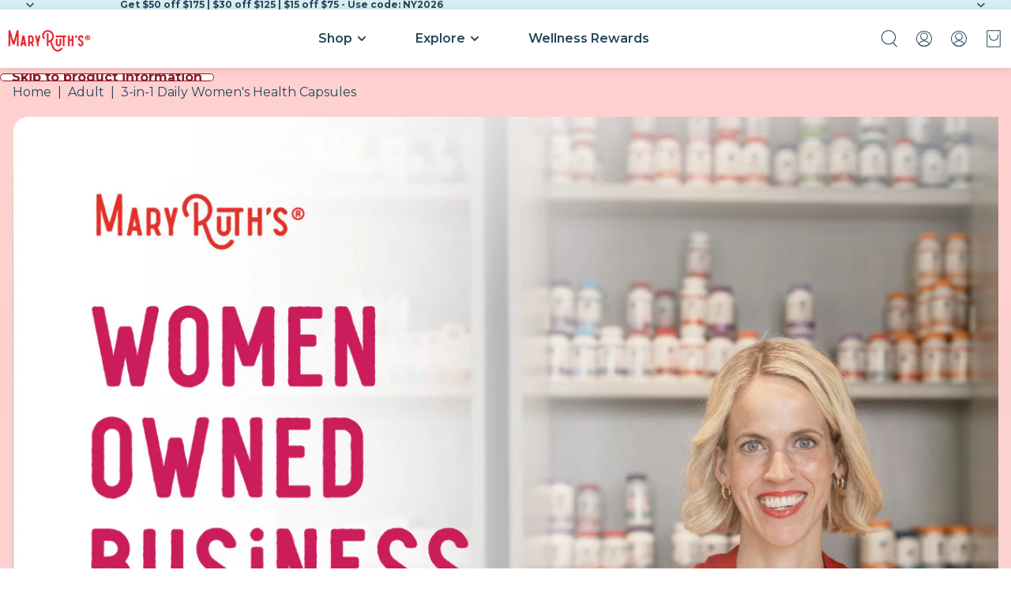

--- FILE ---
content_type: text/html; charset=utf-8
request_url: https://www.maryruthorganics.com/products/3-in-1-womens-daily-health-capsules
body_size: 97381
content:
<!doctype html>
<html
  class="no-js"
  lang="en"
>
  <head>
    <!-- CONSENTMO Google Consent -->
    <script async crossorigin fetchpriority="high" src="/cdn/shopifycloud/importmap-polyfill/es-modules-shim.2.4.0.js"></script>
<script>
  // Google Consent Mode V2 integration script from Consentmo GDPR
  window.isenseRules = {};
  window.isenseRules.gcm = {
      gcmVersion: 2,
      integrationVersion: 2,
      initialState: 7,
      adsDataRedaction: true,
      urlPassthrough: true,
      storage: { ad_personalization: "granted", ad_storage: "granted", ad_user_data: "granted", analytics_storage: "granted", functionality_storage: "granted", personalization_storage: "granted", security_storage: "granted", wait_for_update: 500 }
  };
  window.isenseRules.initializeGcm = function (rules) {
    let initialState = rules.initialState;
    let analyticsBlocked = initialState === 0 || initialState === 3 || initialState === 6 || initialState === 7;
    let marketingBlocked = initialState === 0 || initialState === 2 || initialState === 5 || initialState === 7;
    let functionalityBlocked = initialState === 4 || initialState === 5 || initialState === 6 || initialState === 7;

    let gdprCache = localStorage.getItem('gdprCache') ? JSON.parse(localStorage.getItem('gdprCache')) : null;
    if (gdprCache && typeof gdprCache.updatedPreferences !== "undefined") {
      let updatedPreferences = gdprCache && typeof gdprCache.updatedPreferences !== "undefined" ? gdprCache.updatedPreferences : null;
      analyticsBlocked = parseInt(updatedPreferences.indexOf('analytics')) > -1;
      marketingBlocked = parseInt(updatedPreferences.indexOf('marketing')) > -1;
      functionalityBlocked = parseInt(updatedPreferences.indexOf('functionality')) > -1;
    }
    
    isenseRules.gcm = {
      ...rules,
      storage: {
        ad_personalization: marketingBlocked ? "denied" : "granted",
        ad_storage: marketingBlocked ? "denied" : "granted",
        ad_user_data: marketingBlocked ? "denied" : "granted",
        analytics_storage: analyticsBlocked ? "denied" : "granted",
        functionality_storage: functionalityBlocked ? "denied" : "granted",
        personalization_storage: functionalityBlocked ? "denied" : "granted",
        security_storage: "granted",
        wait_for_update: 500
      },
    };
  }

  // Google Consent Mode - initialization start
  window.isenseRules.initializeGcm({
    ...window.isenseRules.gcm,
    adsDataRedaction: true,
    urlPassthrough: true,
    initialState: 1
  });

  /*
  * initialState acceptable values:
  * 0 - Set both ad_storage and analytics_storage to denied
  * 1 - Set all categories to granted
  * 2 - Set only ad_storage to denied
  * 3 - Set only analytics_storage to denied
  * 4 - Set only functionality_storage to denied
  * 5 - Set both ad_storage and functionality_storage to denied
  * 6 - Set both analytics_storage and functionality_storage to denied
  * 7 - Set all categories to denied
  */

  window.dataLayer = window.dataLayer || [];
  function gtag() { window.dataLayer.push(arguments); }
  gtag("consent", "default", isenseRules.gcm.storage);
  isenseRules.gcm.adsDataRedaction && gtag("set", "ads_data_redaction", isenseRules.gcm.adsDataRedaction);
  isenseRules.gcm.urlPassthrough && gtag("set", "url_passthrough", isenseRules.gcm.urlPassthrough);
</script>

    <!-- START ReBuy async -->
    <script src="https://cdn.rebuyengine.com/onsite/js/rebuy.js?shop=maryruth-organics.myshopify.com"></script>
    <!-- End ReBuy async -->

    <!-- SCRIPT - Rebuy A/B Test -->
    <script src="https://cdn.rebuyengine.com/onsite/js/experiments.js"></script>   

    <!-- Intelligems -->
    <script type="module" blocking="render" fetchpriority="high" src="https://cdn.intelligems.io/esm/a9711accc8fb/bundle.js" async></script>

    <!-- Truemed -->
    <script>
     const loc = window.location.href;
    if(loc.includes('/tools/recurring')){
      window.location.href = 'https://account.maryruthorganics.com/';
    }
    window.Shopify = window.Shopify || {theme: {id: 131094020193, role: 'main' } };
    window._template = {
        directory: "",
        name: "product",
        suffix: ""
    };
    window.hasSubItem = false;
     window.renderTrueMed = function (idToRender) {
       const container = document.querySelector('.common_truemed');
       if (!container) return;
       container.innerHTML = ''; // remove old one
 
       const newDiv = document.createElement('div');
       newDiv.id = 'truemed-instructions';
       newDiv.style.fontSize = '14px';
       newDiv.setAttribute('icon-height', '12');
       newDiv.setAttribute('data-public-id', idToRender);
 
       container.appendChild(newDiv);
 
       // If TrueMed provides a re-init method, call it here
       // Example: truemed.reloadWidgets();
     }
  </script>

  <!-- Dash.Fi Alpha -->
  <script async src="https://pixel.dashfi.dev/static/js/pixel.dash.fi.js"></script>
  <script>window.dashFiTracker = window.dashFiTracker ||
{};window.dashFiTracker['siteIdentifier'] = '1efde142-e403-60de-9c24-6e075df9b3c7';
</script>

    <!-- MAX QUANTITY -->
    <script>
      window.item_max_quantity = "" || null;
    </script>

    <!-- REDIRECTS -->
    
<script>
    // !!!!! IMPORTANT !!!!!
    // This field should only be edited by a developer.
    // If you need to edit this field reach out to someone on the Dev Team.
    // !!!!! IMPORTANT !!!!!
    
    // A note for the dev team: sometimes editing this field in the customizer is flakey so it's probably better to write it in your code editor and then copy it over.
    
    // REMINDER: update both Production themes with the same edit
     
    // 6/28/22 - this request came in from Cassie and this redirect will need to be removed when she finishes editing the blog post
    if (window.location.pathname == "/blogs/mindful-living/supporting-a-healthy-immune-system-is-more-important-now-than-ever") {
        window.location.replace("https://www.maryruthorganics.com/blogs/mindful-living/support-your-family-immunity")
    }
    
    // 6/29/22 - Jayesh is requesting this redirect; it probably needs to be removed after the Veefriends event
    if (window.location.pathname == "/products/accountable-anteater-gummies") {
        window.location.replace("https://www.maryruthorganics.com/pages/veefriends")
    }
    
    // 7/28/22 - Jayesh is request these PDPs redirect to the Back To School LP
    if (window.location.pathname == "/products/the-gummy-love-routine") {
        window.location.replace("https://www.maryruthorganics.com/pages/bts-kids")
    }
    
    if (window.location.pathname == "/products/the-focus-routine") {
        window.location.replace("https://www.maryruthorganics.com/pages/bts-kids")
    }
    
    if (window.location.pathname == "/products/the-gut-health-routine") {
        window.location.replace("https://www.maryruthorganics.com/pages/bts-kids")
    }
    
    if (window.location.pathname == "/products/kids-immunity-routine") {
        window.location.replace("https://www.maryruthorganics.com/pages/bts-kids")
    }
    
    if (window.location.pathname == "/products/liquid-morning-multivitamin-liquid-probiotic") {
        window.location.replace("https://www.maryruthorganics.com/pages/bts-liquids")
    }
    
    if (window.location.pathname == "/products/triad-of-health-routine") {
        window.location.replace("https://www.maryruthorganics.com/products/triad-of-health")
    }
    
    if (window.location.pathname == "/products/womens-gummy-love-routine") {
        window.location.replace("https://www.maryruthorganics.com/pages/bts-gummies")
    }
    
    if (window.location.pathname == "/products/mens-gummy-love-routine") {
        window.location.replace("https://www.maryruthorganics.com/pages/bts-gummies")
    }
    
    if (window.location.pathname == "/products/adult-immunity-routine") {
        window.location.replace("https://www.maryruthorganics.com/pages/bts-gummies")
    }
    
    if (window.location.pathname == "/products/the-gummy-morning-routine") {
        window.location.replace("https://www.maryruthorganics.com/pages/bts-gummies")
    }

    if (window.location.pathname == "/products/kids-gummy-bundle-5") {
        window.location.replace("https://try.maryruthorganics.com/kids-bundle")
    }

    if (window.location.pathname == "/products/kids-gummy-bundle-4") {
        window.location.replace("https://try.maryruthorganics.com/kids-essentials")
    }

    if (window.location.pathname == "/products/kids-gummy-bundle-3") {
        window.location.replace("https://try.maryruthorganics.com/kid-must-haves")
    }

    if (window.location.pathname == "/products/liquid-ionic-zinc-free-gift") {
        window.location.replace("https://www.maryruthorganics.com/products/liquid-zinc-4-oz")
    }

    if (window.location.pathname == "/products/liquid-ionic-zinc-free-product") {
        window.location.replace("https://www.maryruthorganics.com/products/liquid-zinc-4-oz")
    }

    if (window.location.pathname == "/products/d3-gummies-free-gift") {
        window.location.replace("https://www.maryruthorganics.com/products/d3-gummies")
    }

    if (window.location.pathname == "/products/immunity-gummies-sugar-free-free-gift") {
        window.location.replace("https://www.maryruthorganics.com/products/sugar-free-immunity-gummies-90-count")
    }

    if (window.location.pathname == "/products/landing-page-test") {
        window.location.replace("https://www.maryruthorganics.com/")
    }

    if (window.location.pathname == "/products/wellness-superstar") {
        window.location.replace("https://www.maryruthorganics.com/pages/wellness-rewards")
    }

    if (window.location.pathname == "/products/mystery-gift") {
        window.location.replace("https://www.maryruthorganics.com/")
    }

    if (window.location.pathname == "/products/20-cashback") {
        window.location.replace("https://www.maryruthorganics.com/")
    }

    if (window.location.pathname == "/products/25-cashback") {
        window.location.replace("https://www.maryruthorganics.com/")
    }

    if (window.location.pathname == "/products/30-cashback") {
        window.location.replace("https://www.maryruthorganics.com/")
    }

    if (window.location.pathname == "/products/35-cashback") {
        window.location.replace("https://www.maryruthorganics.com/")
    }

    if (window.location.pathname == "/products/test-am-pm-routine") {
        window.location.replace("https://www.maryruthorganics.com/")
    }

    if (window.location.pathname == "/products/free-samples") {
        window.location.replace("https://www.maryruthorganics.com/")
    }

    if (window.location.pathname == "/collections/beauty-skin-care") {
        window.location.replace("https://www.maryruthorganics.com/collections/beauty-from-within")
    }

    if (window.location.pathname == "/collections/overall-health") {
        window.location.replace("https://www.maryruthorganics.com/collections/overall")
    }

    if (window.location.pathname == "/products/1-oz-sample") {
        window.location.replace("https://www.maryruthorganics.com/")
    }

    if (window.location.pathname == "/products/1oz-sample") {
        window.location.replace("https://www.maryruthorganics.com/")
    }
    // end - created 7/28/2022 PDP redirects - last updated 12/29/2025
    
    </script>

    <!-- META TAGS -->
    <meta charset="utf-8">
<meta
  http-equiv="X-UA-Compatible"
  content="IE=edge"
>
<meta
  name="viewport"
  content="width=device-width, initial-scale=1.0"
>
<meta
  name="view-transition"
  content="same-origin"
>
<meta
  name="theme-color"
  content=""
>

<meta
  property="og:site_name"
  content="MaryRuth Organics"
>
<meta
  property="og:url"
  content="https://www.maryruthorganics.com/products/3-in-1-womens-daily-health-capsules"
>
<meta
  property="og:title"
  content="3-in-1 Women&#39;s Daily Capsules &amp; Gut Health Probiotics"
>
<meta
  property="og:type"
  content="product"
>
<meta
  property="og:description"
  content="Support healthy vaginal flora, a healthy gut &amp; more with MaryRuth Organics&#39; 3-in-1 Women&#39;s Daily Health Capsules. Our natural formula is clinically tested for a woman’s unique microbiome!"
><meta
    property="og:image"
    content="http://www.maryruthorganics.com/cdn/shop/files/3-in-1-daily-womens-health-capsules-maryruths.jpg?v=1762919976"
  >
  <meta
    property="og:image:secure_url"
    content="https://www.maryruthorganics.com/cdn/shop/files/3-in-1-daily-womens-health-capsules-maryruths.jpg?v=1762919976"
  >
  <meta
    property="og:image:width"
    content="2000"
  >
  <meta
    property="og:image:height"
    content="2000"
  ><meta
    property="og:price:amount"
    content="44.95"
  >
  <meta
    property="og:price:currency"
    content="USD"
  ><meta
  name="twitter:card"
  content="summary_large_image"
>
<meta
  name="twitter:title"
  content="3-in-1 Women&#39;s Daily Capsules &amp; Gut Health Probiotics"
>
<meta
  name="twitter:description"
  content="Support healthy vaginal flora, a healthy gut &amp; more with MaryRuth Organics&#39; 3-in-1 Women&#39;s Daily Health Capsules. Our natural formula is clinically tested for a woman’s unique microbiome!"
>

<title>
  3-in-1 Women&#39;s Daily Capsules &amp; Gut Health Probiotics
 &ndash; MaryRuth Organics</title>

<link
  rel="canonical"
  href="https://www.maryruthorganics.com/products/3-in-1-womens-daily-health-capsules"
>


  <meta
    name="description"
    content="Support healthy vaginal flora, a healthy gut &amp; more with MaryRuth Organics&#39; 3-in-1 Women&#39;s Daily Health Capsules. Our natural formula is clinically tested for a woman’s unique microbiome!"
  >


    

<!--  -->
<!--  -->
<!--  -->

    <!-- Replo Landing Pages -->
    
    
    
    
    
    
      
      
    
  

    <link href="//www.maryruthorganics.com/cdn/shop/t/767/assets/base.css?v=43549967680350063831764353174" rel="stylesheet" type="text/css" media="all" />

    
<link
        rel="icon"
        type="image/png"
        href="//www.maryruthorganics.com/cdn/shop/files/maryruths-favicon.png?crop=center&height=32&v=1757427605&width=32"
      >
    <link
      rel="expect"
      href="#MainContent"
      blocking="render"
      id="view-transition-render-blocker"
    ><meta charset="utf-8">
<meta
  http-equiv="X-UA-Compatible"
  content="IE=edge"
>
<meta
  name="viewport"
  content="width=device-width, initial-scale=1.0"
>
<meta
  name="view-transition"
  content="same-origin"
>
<meta
  name="theme-color"
  content=""
>

<meta
  property="og:site_name"
  content="MaryRuth Organics"
>
<meta
  property="og:url"
  content="https://www.maryruthorganics.com/products/3-in-1-womens-daily-health-capsules"
>
<meta
  property="og:title"
  content="3-in-1 Women&#39;s Daily Capsules &amp; Gut Health Probiotics"
>
<meta
  property="og:type"
  content="product"
>
<meta
  property="og:description"
  content="Support healthy vaginal flora, a healthy gut &amp; more with MaryRuth Organics&#39; 3-in-1 Women&#39;s Daily Health Capsules. Our natural formula is clinically tested for a woman’s unique microbiome!"
><meta
    property="og:image"
    content="http://www.maryruthorganics.com/cdn/shop/files/3-in-1-daily-womens-health-capsules-maryruths.jpg?v=1762919976"
  >
  <meta
    property="og:image:secure_url"
    content="https://www.maryruthorganics.com/cdn/shop/files/3-in-1-daily-womens-health-capsules-maryruths.jpg?v=1762919976"
  >
  <meta
    property="og:image:width"
    content="2000"
  >
  <meta
    property="og:image:height"
    content="2000"
  ><meta
    property="og:price:amount"
    content="44.95"
  >
  <meta
    property="og:price:currency"
    content="USD"
  ><meta
  name="twitter:card"
  content="summary_large_image"
>
<meta
  name="twitter:title"
  content="3-in-1 Women&#39;s Daily Capsules &amp; Gut Health Probiotics"
>
<meta
  name="twitter:description"
  content="Support healthy vaginal flora, a healthy gut &amp; more with MaryRuth Organics&#39; 3-in-1 Women&#39;s Daily Health Capsules. Our natural formula is clinically tested for a woman’s unique microbiome!"
>

<title>
  3-in-1 Women&#39;s Daily Capsules &amp; Gut Health Probiotics
 &ndash; MaryRuth Organics</title>

<link
  rel="canonical"
  href="https://www.maryruthorganics.com/products/3-in-1-womens-daily-health-capsules"
>


  <meta
    name="description"
    content="Support healthy vaginal flora, a healthy gut &amp; more with MaryRuth Organics&#39; 3-in-1 Women&#39;s Daily Health Capsules. Our natural formula is clinically tested for a woman’s unique microbiome!"
  >

<link
    rel="preconnect"
    href="https://fonts.shopifycdn.com"
    crossorigin
  >
<link
    rel="preload"
    as="font"
    href="//www.maryruthorganics.com/cdn/fonts/montserrat/montserrat_n4.81949fa0ac9fd2021e16436151e8eaa539321637.woff2"
    type="font/woff2"
    crossorigin
  ><link
    rel="preload"
    as="font"
    href="//www.maryruthorganics.com/cdn/fonts/montserrat/montserrat_n4.81949fa0ac9fd2021e16436151e8eaa539321637.woff2"
    type="font/woff2"
    crossorigin
  ><link
    rel="preload"
    as="font"
    href="//www.maryruthorganics.com/cdn/fonts/montserrat/montserrat_n4.81949fa0ac9fd2021e16436151e8eaa539321637.woff2"
    type="font/woff2"
    crossorigin
  ><link
    rel="preload"
    as="font"
    href="//www.maryruthorganics.com/cdn/fonts/montserrat/montserrat_n4.81949fa0ac9fd2021e16436151e8eaa539321637.woff2"
    type="font/woff2"
    crossorigin
  >
<script type="importmap">
  {
    "imports": {
      "@theme/product-title": "//www.maryruthorganics.com/cdn/shop/t/767/assets/product-title-truncation.js?v=81744426891537421781763663008",
      "@theme/component": "//www.maryruthorganics.com/cdn/shop/t/767/assets/component.js?v=80370191270241544621763663008",
      "@theme/dialog": "//www.maryruthorganics.com/cdn/shop/t/767/assets/dialog.js?v=40803435292154375831763663008",
      "@theme/events": "//www.maryruthorganics.com/cdn/shop/t/767/assets/events.js?v=26166644030623418901763663008",
      "@theme/focus": "//www.maryruthorganics.com/cdn/shop/t/767/assets/focus.js?v=60436577539430446401763663008",
      "@theme/morph": "//www.maryruthorganics.com/cdn/shop/t/767/assets/morph.js?v=130689995393408371391763663008",
      "@theme/paginated-list": "//www.maryruthorganics.com/cdn/shop/t/767/assets/paginated-list.js?v=133986602874276018051763663008",
      "@theme/performance": "//www.maryruthorganics.com/cdn/shop/t/767/assets/performance.js?v=25067702614201670671763663008",
      "@theme/product-form": "//www.maryruthorganics.com/cdn/shop/t/767/assets/product-form.js?v=141380535127643269961763663008",
      "@theme/recently-viewed-products": "//www.maryruthorganics.com/cdn/shop/t/767/assets/recently-viewed-products.js?v=94729125001750262651763663008",
      "@theme/scrolling": "//www.maryruthorganics.com/cdn/shop/t/767/assets/scrolling.js?v=10957690925586738441763663008",
      "@theme/section-renderer": "//www.maryruthorganics.com/cdn/shop/t/767/assets/section-renderer.js?v=146046498830626579641763663008",
      "@theme/utilities": "//www.maryruthorganics.com/cdn/shop/t/767/assets/utilities.js?v=127314618558186079721763663008",
      "@theme/variant-picker": "//www.maryruthorganics.com/cdn/shop/t/767/assets/variant-picker.js?v=149024113108299071891763663008",
      "@theme/media-gallery": "//www.maryruthorganics.com/cdn/shop/t/767/assets/media-gallery.js?v=111441960308641931071763663008",
      "@theme/quick-add": "//www.maryruthorganics.com/cdn/shop/t/767/assets/quick-add.js?v=12917282792548324661763663008"
    }
  }
</script>


  
  <script
    src="//www.maryruthorganics.com/cdn/shop/t/767/assets/view-transitions.js?v=132588197357770770831763663008"
  ></script>
  


<link
  rel="modulepreload"
  href="//www.maryruthorganics.com/cdn/shop/t/767/assets/utilities.js?v=127314618558186079721763663008"
>
<link
  rel="modulepreload"
  href="//www.maryruthorganics.com/cdn/shop/t/767/assets/component.js?v=80370191270241544621763663008"
>
<link
  rel="modulepreload"
  href="//www.maryruthorganics.com/cdn/shop/t/767/assets/section-renderer.js?v=146046498830626579641763663008"
>
<link
  rel="modulepreload"
  href="//www.maryruthorganics.com/cdn/shop/t/767/assets/morph.js?v=130689995393408371391763663008"
>



<link
  rel="modulepreload"
  href="//www.maryruthorganics.com/cdn/shop/t/767/assets/focus.js?v=60436577539430446401763663008"
>
<link
  rel="modulepreload"
  href="//www.maryruthorganics.com/cdn/shop/t/767/assets/recently-viewed-products.js?v=94729125001750262651763663008"
>
<link
  rel="modulepreload"
  href="//www.maryruthorganics.com/cdn/shop/t/767/assets/scrolling.js?v=10957690925586738441763663008"
>
<link
  rel="modulepreload"
  href="//www.maryruthorganics.com/cdn/shop/t/767/assets/events.js?v=26166644030623418901763663008"
>
<script
  src="//www.maryruthorganics.com/cdn/shop/t/767/assets/quick-add.js?v=12917282792548324661763663008"
  type="module"
></script>

<script
  src="//www.maryruthorganics.com/cdn/shop/t/767/assets/dialog.js?v=40803435292154375831763663008"
  type="module"
></script>
<script
  src="//www.maryruthorganics.com/cdn/shop/t/767/assets/variant-picker.js?v=149024113108299071891763663008"
  type="module"
></script>
<script
  src="//www.maryruthorganics.com/cdn/shop/t/767/assets/product-card.js?v=46085189543194988631763663008"
  type="module"
></script>
<script
  src="//www.maryruthorganics.com/cdn/shop/t/767/assets/product-form.js?v=141380535127643269961763663008"
  type="module"
></script>
<script
  src="//www.maryruthorganics.com/cdn/shop/t/767/assets/accordion-custom.js?v=99000499017714805851763663008"
  type="module"
></script>
<script
  src="//www.maryruthorganics.com/cdn/shop/t/767/assets/media.js?v=37825095869491791421763663008"
  type="module"
></script>
<script
  src="//www.maryruthorganics.com/cdn/shop/t/767/assets/product-price.js?v=30079423257668675401763663008"
  type="module"
></script>
<script
  src="//www.maryruthorganics.com/cdn/shop/t/767/assets/product-title-truncation.js?v=81744426891537421781763663008"
  type="module"
></script>
<script
  src="//www.maryruthorganics.com/cdn/shop/t/767/assets/product-inventory.js?v=16343734458933704981763663008"
  type="module"
></script>
<script
  src="//www.maryruthorganics.com/cdn/shop/t/767/assets/show-more.js?v=94563802205717136101763663008"
  type="module"
></script>
<script
  src="//www.maryruthorganics.com/cdn/shop/t/767/assets/slideshow.js?v=153988035527164969171763663008"
  type="module"
></script>
<script
  src="//www.maryruthorganics.com/cdn/shop/t/767/assets/floating-panel.js?v=128677600744947036551763663008"
  type="module"
></script>
<script
  src="//www.maryruthorganics.com/cdn/shop/t/767/assets/video-background.js?v=25237992823806706551763663008"
  type="module"
></script>
<script
  src="//www.maryruthorganics.com/cdn/shop/t/767/assets/component-quantity-selector.js?v=165853331022690512991763663008"
  type="module"
></script>
<script
  src="//www.maryruthorganics.com/cdn/shop/t/767/assets/media-gallery.js?v=111441960308641931071763663008"
  type="module"
></script>
<script
  src="//www.maryruthorganics.com/cdn/shop/t/767/assets/rte-formatter.js?v=101420294193111439321763663008"
  type="module"
></script>


  <script
    src="//www.maryruthorganics.com/cdn/shop/t/767/assets/localization.js?v=126407891841464807071763663008"
    type="module"
  ></script>



  <script type="module">
    import { RecentlyViewed } from '@theme/recently-viewed-products';
    RecentlyViewed.addProduct('7003982561377');
  </script>



  <script
    src="//www.maryruthorganics.com/cdn/shop/t/767/assets/product-card-link.js?v=98430775478448931631763663008"
    type="module"
  ></script>


<script
  src="//www.maryruthorganics.com/cdn/shop/t/767/assets/auto-close-details.js?v=58350291535404441581763663008"
  defer="defer"
></script>

<script
  defer
  src="//www.maryruthorganics.com/cdn/shop/t/767/assets/placeholder-image.js?v=97758057548568586831763663008"
  type="module"
></script>

<script>
  const basePath = 'https://cdn.shopify.com/static/themes/horizon/placeholders';
  const Theme = {
    placeholders: {
      general: [
        `${basePath}/general-1.png`,
        `${basePath}/general-2.png`,
        `${basePath}/general-3.png`,
        `${basePath}/general-4.png`,
        `${basePath}/general-5.png`,
        `${basePath}/general-6.png`,
        `${basePath}/general-7.png`,
      ],
      product: [`${basePath}/product-ball.png`, `${basePath}/product-cone.png`, `${basePath}/product-cube.png`],
    },
    translations: {
      placeholder_image: `Placeholder image`,
      added: `Added`,
    },
    routes: {
      cart_add_url: '/cart/add.js',
      cart_change_url: '/cart/change',
      cart_update_url: '/cart/update',
      cart_url: '/cart',
      predictive_search_url: '/search/suggest',
      search_url: '/search',
    },
    template: {
      name: 'product',
    },
  };
</script>


<style data-shopify>
  @font-face {
  font-family: Montserrat;
  font-weight: 400;
  font-style: normal;
  font-display: swap;
  src: url("//www.maryruthorganics.com/cdn/fonts/montserrat/montserrat_n4.81949fa0ac9fd2021e16436151e8eaa539321637.woff2") format("woff2"),
       url("//www.maryruthorganics.com/cdn/fonts/montserrat/montserrat_n4.a6c632ca7b62da89c3594789ba828388aac693fe.woff") format("woff");
}

  @font-face {
  font-family: Montserrat;
  font-weight: 700;
  font-style: normal;
  font-display: swap;
  src: url("//www.maryruthorganics.com/cdn/fonts/montserrat/montserrat_n7.3c434e22befd5c18a6b4afadb1e3d77c128c7939.woff2") format("woff2"),
       url("//www.maryruthorganics.com/cdn/fonts/montserrat/montserrat_n7.5d9fa6e2cae713c8fb539a9876489d86207fe957.woff") format("woff");
}

  @font-face {
  font-family: Montserrat;
  font-weight: 400;
  font-style: italic;
  font-display: swap;
  src: url("//www.maryruthorganics.com/cdn/fonts/montserrat/montserrat_i4.5a4ea298b4789e064f62a29aafc18d41f09ae59b.woff2") format("woff2"),
       url("//www.maryruthorganics.com/cdn/fonts/montserrat/montserrat_i4.072b5869c5e0ed5b9d2021e4c2af132e16681ad2.woff") format("woff");
}

  @font-face {
  font-family: Montserrat;
  font-weight: 700;
  font-style: italic;
  font-display: swap;
  src: url("//www.maryruthorganics.com/cdn/fonts/montserrat/montserrat_i7.a0d4a463df4f146567d871890ffb3c80408e7732.woff2") format("woff2"),
       url("//www.maryruthorganics.com/cdn/fonts/montserrat/montserrat_i7.f6ec9f2a0681acc6f8152c40921d2a4d2e1a2c78.woff") format("woff");
}


  @font-face {
  font-family: Montserrat;
  font-weight: 400;
  font-style: normal;
  font-display: swap;
  src: url("//www.maryruthorganics.com/cdn/fonts/montserrat/montserrat_n4.81949fa0ac9fd2021e16436151e8eaa539321637.woff2") format("woff2"),
       url("//www.maryruthorganics.com/cdn/fonts/montserrat/montserrat_n4.a6c632ca7b62da89c3594789ba828388aac693fe.woff") format("woff");
}

  @font-face {
  font-family: Montserrat;
  font-weight: 700;
  font-style: normal;
  font-display: swap;
  src: url("//www.maryruthorganics.com/cdn/fonts/montserrat/montserrat_n7.3c434e22befd5c18a6b4afadb1e3d77c128c7939.woff2") format("woff2"),
       url("//www.maryruthorganics.com/cdn/fonts/montserrat/montserrat_n7.5d9fa6e2cae713c8fb539a9876489d86207fe957.woff") format("woff");
}

  @font-face {
  font-family: Montserrat;
  font-weight: 400;
  font-style: italic;
  font-display: swap;
  src: url("//www.maryruthorganics.com/cdn/fonts/montserrat/montserrat_i4.5a4ea298b4789e064f62a29aafc18d41f09ae59b.woff2") format("woff2"),
       url("//www.maryruthorganics.com/cdn/fonts/montserrat/montserrat_i4.072b5869c5e0ed5b9d2021e4c2af132e16681ad2.woff") format("woff");
}

  @font-face {
  font-family: Montserrat;
  font-weight: 700;
  font-style: italic;
  font-display: swap;
  src: url("//www.maryruthorganics.com/cdn/fonts/montserrat/montserrat_i7.a0d4a463df4f146567d871890ffb3c80408e7732.woff2") format("woff2"),
       url("//www.maryruthorganics.com/cdn/fonts/montserrat/montserrat_i7.f6ec9f2a0681acc6f8152c40921d2a4d2e1a2c78.woff") format("woff");
}


  @font-face {
  font-family: Montserrat;
  font-weight: 400;
  font-style: normal;
  font-display: swap;
  src: url("//www.maryruthorganics.com/cdn/fonts/montserrat/montserrat_n4.81949fa0ac9fd2021e16436151e8eaa539321637.woff2") format("woff2"),
       url("//www.maryruthorganics.com/cdn/fonts/montserrat/montserrat_n4.a6c632ca7b62da89c3594789ba828388aac693fe.woff") format("woff");
}

  @font-face {
  font-family: Montserrat;
  font-weight: 700;
  font-style: normal;
  font-display: swap;
  src: url("//www.maryruthorganics.com/cdn/fonts/montserrat/montserrat_n7.3c434e22befd5c18a6b4afadb1e3d77c128c7939.woff2") format("woff2"),
       url("//www.maryruthorganics.com/cdn/fonts/montserrat/montserrat_n7.5d9fa6e2cae713c8fb539a9876489d86207fe957.woff") format("woff");
}

  @font-face {
  font-family: Montserrat;
  font-weight: 400;
  font-style: italic;
  font-display: swap;
  src: url("//www.maryruthorganics.com/cdn/fonts/montserrat/montserrat_i4.5a4ea298b4789e064f62a29aafc18d41f09ae59b.woff2") format("woff2"),
       url("//www.maryruthorganics.com/cdn/fonts/montserrat/montserrat_i4.072b5869c5e0ed5b9d2021e4c2af132e16681ad2.woff") format("woff");
}

  @font-face {
  font-family: Montserrat;
  font-weight: 700;
  font-style: italic;
  font-display: swap;
  src: url("//www.maryruthorganics.com/cdn/fonts/montserrat/montserrat_i7.a0d4a463df4f146567d871890ffb3c80408e7732.woff2") format("woff2"),
       url("//www.maryruthorganics.com/cdn/fonts/montserrat/montserrat_i7.f6ec9f2a0681acc6f8152c40921d2a4d2e1a2c78.woff") format("woff");
}


  @font-face {
  font-family: Montserrat;
  font-weight: 400;
  font-style: normal;
  font-display: swap;
  src: url("//www.maryruthorganics.com/cdn/fonts/montserrat/montserrat_n4.81949fa0ac9fd2021e16436151e8eaa539321637.woff2") format("woff2"),
       url("//www.maryruthorganics.com/cdn/fonts/montserrat/montserrat_n4.a6c632ca7b62da89c3594789ba828388aac693fe.woff") format("woff");
}

  @font-face {
  font-family: Montserrat;
  font-weight: 700;
  font-style: normal;
  font-display: swap;
  src: url("//www.maryruthorganics.com/cdn/fonts/montserrat/montserrat_n7.3c434e22befd5c18a6b4afadb1e3d77c128c7939.woff2") format("woff2"),
       url("//www.maryruthorganics.com/cdn/fonts/montserrat/montserrat_n7.5d9fa6e2cae713c8fb539a9876489d86207fe957.woff") format("woff");
}

  @font-face {
  font-family: Montserrat;
  font-weight: 400;
  font-style: italic;
  font-display: swap;
  src: url("//www.maryruthorganics.com/cdn/fonts/montserrat/montserrat_i4.5a4ea298b4789e064f62a29aafc18d41f09ae59b.woff2") format("woff2"),
       url("//www.maryruthorganics.com/cdn/fonts/montserrat/montserrat_i4.072b5869c5e0ed5b9d2021e4c2af132e16681ad2.woff") format("woff");
}

  @font-face {
  font-family: Montserrat;
  font-weight: 700;
  font-style: italic;
  font-display: swap;
  src: url("//www.maryruthorganics.com/cdn/fonts/montserrat/montserrat_i7.a0d4a463df4f146567d871890ffb3c80408e7732.woff2") format("woff2"),
       url("//www.maryruthorganics.com/cdn/fonts/montserrat/montserrat_i7.f6ec9f2a0681acc6f8152c40921d2a4d2e1a2c78.woff") format("woff");
}


  :root {
    /* Page Layout */
    --sidebar-width: 25rem;
    --narrow-content-width: 36rem;
    --normal-content-width: 42rem;
    --wide-content-width: 46rem;
    --narrow-page-width: 90rem;
    --normal-page-width: 120rem;
    --wide-page-width: 150rem;

    /* Section Heights */
    --section-height-small: 15rem;
    --section-height-medium: 25rem;
    --section-height-large: 35rem;

    @media screen and (min-width: 40em) {
      --section-height-small: 40svh;
      --section-height-medium: 55svh;
      --section-height-large: 70svh;
    }

    @media screen and (min-width: 60em) {
      --section-height-small: 50svh;
      --section-height-medium: 65svh;
      --section-height-large: 80svh;
    }

    /* Letter spacing */
    --letter-spacing-sm: 0.06em;
    --letter-spacing-md: 0.13em;

    /* Font families */
    --font-body--family: Montserrat, sans-serif;
    --font-body--style: normal;
    --font-body--weight: 400;
    --font-subheading--family: Montserrat, sans-serif;
    --font-subheading--style: normal;
    --font-subheading--weight: 400;
    --font-heading--family: Montserrat, sans-serif;
    --font-heading--style: normal;
    --font-heading--weight: 400;
    --font-accent--family: Montserrat, sans-serif;
    --font-accent--style: normal;
    --font-accent--weight: 400;

    /* Margin sizes */
    --font-h1--spacing: 0.25em;
    --font-h2--spacing: 0.25em;
    --font-h3--spacing: 0.25em;
    --font-h4--spacing: 0.25em;
    --font-h5--spacing: 0.25em;
    --font-h6--spacing: 0.25em;
    --font-paragraph--spacing: 0.5em;

    /* Heading colors */
    --font-h1--color: var(--color-foreground-heading);
    --font-h2--color: var(--color-foreground-heading);
    --font-h3--color: var(--color-foreground-heading);
    --font-h4--color: var(--color-foreground-heading);
    --font-h5--color: var(--color-foreground-heading);
    --font-h6--color: var(--color-foreground-heading);

    /** Z-Index / Layering */
    --layer-section-background: -2;
    --layer-lowest: -1;
    --layer-base: 0;
    --layer-flat: 1;
    --layer-raised: 2;
    --layer-heightened: 4;
    --layer-sticky: 8;
    --layer-window-overlay: 10;
    --layer-header-menu: 12;
    --layer-overlay: 16;
    --layer-menu-drawer: 18;
    --layer-temporary: 20;

    /* Max-width / Measure */
    --max-width--body-normal: 50ch;
    --max-width--body-narrow: 35ch;

    --max-width--heading-normal: 50ch;
    --max-width--heading-narrow: 30ch;

    --max-width--display-normal: 20ch;
    --max-width--display-narrow: 15ch;
    --max-width--display-tight: 5ch;

    /* Letter-spacing / Tracking */
    --letter-spacing--display-tight: -0.03em;
    --letter-spacing--display-normal: 0;
    --letter-spacing--display-loose: 0.03em;

    --letter-spacing--heading-tight: -0.03em;
    --letter-spacing--heading-normal: 0;
    --letter-spacing--heading-loose: 0.03em;

    --letter-spacing--body-tight: -0.03em;
    --letter-spacing--body-normal: 0;
    --letter-spacing--body-loose: 0.03em;

    /* Line height / Leading */
    --line-height: 1;

    --line-height--display-tight: 1;
    --line-height--display-normal: 1.1;
    --line-height--display-loose: 1.2;

    --line-height--heading-tight: 1.15;
    --line-height--heading-normal: 1.25;
    --line-height--heading-loose: 1.35;

    --line-height--body-tight: 1.2;
    --line-height--body-normal: 1.4;
    --line-height--body-loose: 1.6;

    /* Typography presets */
    --font-size--paragraph: 1.0rem;--font-size--h1: clamp(2.25rem, 5.6vw, 3.5rem);--font-size--h2: 2.0rem;--font-size--h3: 2.0rem;--font-size--h4: 1.5rem;--font-size--h5: 1.125rem;--font-size--h6: 1.0rem;--font-paragraph--weight: 400;--font-paragraph--letter-spacing: var(--letter-spacing--body-normal);--font-paragraph--size: var(--font-size--paragraph);--font-paragraph--family: var(--font-body--family);--font-paragraph--style: var(--font-body--style);--font-paragraph--case: ;--font-paragraph--line-height: var(--line-height--body-normal);--font-h1--weight: var(--font-accent--weight);--font-h1--letter-spacing: var(--letter-spacing--heading-normal);--font-h1--size: var(--font-size--h1);--font-h1--family: var(--font-accent--family);--font-h1--style: var(--font-accent--style);--font-h1--case: none;--font-h1--line-height: var(--line-height--display-tight);--font-h2--weight: var(--font-heading--weight);--font-h2--letter-spacing: var(--letter-spacing--heading-normal);--font-h2--size: var(--font-size--h2);--font-h2--family: var(--font-heading--family);--font-h2--style: var(--font-heading--style);--font-h2--case: none;--font-h2--line-height: var(--line-height--display-loose);--font-h3--weight: var(--font-heading--weight);--font-h3--letter-spacing: var(--letter-spacing--heading-normal);--font-h3--size: var(--font-size--h3);--font-h3--family: var(--font-heading--family);--font-h3--style: var(--font-heading--style);--font-h3--case: none;--font-h3--line-height: var(--line-height--display-tight);--font-h4--weight: var(--font-heading--weight);--font-h4--letter-spacing: var(--letter-spacing--heading-normal);--font-h4--size: var(--font-size--h4);--font-h4--family: var(--font-heading--family);--font-h4--style: var(--font-heading--style);--font-h4--case: none;--font-h4--line-height: var(--line-height--display-tight);--font-h5--weight: var(--font-subheading--weight);--font-h5--letter-spacing: var(--letter-spacing--heading-normal);--font-h5--size: var(--font-size--h5);--font-h5--family: var(--font-subheading--family);--font-h5--style: var(--font-subheading--style);--font-h5--case: none;--font-h5--line-height: var(--line-height--display-loose);--font-h6--weight: var(--font-subheading--weight);--font-h6--letter-spacing: var(--letter-spacing--heading-normal);--font-h6--size: var(--font-size--h6);--font-h6--family: var(--font-subheading--family);--font-h6--style: var(--font-subheading--style);--font-h6--case: none;--font-h6--line-height: var(--line-height--display-loose);

    /* Hardcoded font sizes */
    --font-size--2xs: 0.625rem;
    --font-size--xs: 0.8125rem;
    --font-size--sm: 0.875rem;
    --font-size--md: 1rem;
    --font-size--lg: 1.125rem;
    --font-size--xl: 1.25rem;
    --font-size--2xl: 1.5rem;
    --font-size--3xl: 2rem;
    --font-size--4xl: 2.5rem;
    --font-size--5xl: 3rem;
    --font-size--6xl: 3.5rem;

    /* Menu font sizes */
    --menu-font-sm--size: 0.875rem;
    --menu-font-sm--line-height: calc(1.1 + 0.5 * min(16 / 14));
    --menu-font-md--size: 1rem;
    --menu-font-md--line-height: calc(1.1 + 0.5 * min(16 / 16));
    --menu-font-lg--size: 1.125rem;
    --menu-font-lg--line-height: calc(1.1 + 0.5 * min(16 / 18));
    --menu-font-xl--size: 1.25rem;
    --menu-font-xl--line-height: calc(1.1 + 0.5 * min(16 / 20));
    --menu-font-2xl--size: 1.75rem;
    --menu-font-2xl--line-height: calc(1.1 + 0.5 * min(16 / 28));

    /* Colors */
    --color-error: #8B0000;
    --color-success: #006400;
    --color-white: #FFFFFF;
    --color-black: #000000;
    --color-instock: #3ED660;
    --color-lowstock: #EE9441;
    --color-outofstock: #C8C8C8;

    /* Opacity */
    --opacity-subdued-text: 0.7;

    --shadow-button: 0 2px 3px rgba(0 0 0 / 20%);
    --gradient-image-overlay: linear-gradient(to top, rgb(from var(--color-black) r g b / 0.5), transparent);

    /* Spacing */
    --margin-3xs: 0.125rem;
    --margin-2xs: 0.3rem;
    --margin-xs: 0.5rem;
    --margin-sm: 0.7rem;
    --margin-md: 0.8rem;
    --margin-lg: 1rem;
    --margin-xl: 1.25rem;
    --margin-2xl: 1.5rem;
    --margin-3xl: 1.75rem;
    --margin-4xl: 2rem;
    --margin-5xl: 3rem;
    --margin-6xl: 5rem;

    --scroll-margin: 50px;

    --padding-3xs: 0.125rem;
    --padding-2xs: 0.25rem;
    --padding-xs: 0.5rem;
    --padding-sm: 0.7rem;
    --padding-md: 0.8rem;
    --padding-lg: 1rem;
    --padding-xl: 1.25rem;
    --padding-2xl: 1.5rem;
    --padding-3xl: 1.75rem;
    --padding-4xl: 2rem;
    --padding-5xl: 3rem;
    --padding-6xl: 4rem;

    --gap-3xs: 0.125rem;
    --gap-2xs: 0.3rem;
    --gap-xs: 0.5rem;
    --gap-sm: 0.7rem;
    --gap-md: 0.9rem;
    --gap-lg: 1rem;
    --gap-xl: 1.25rem;
    --gap-2xl: 2rem;
    --gap-3xl: 3rem;

    --spacing-scale-sm: 0.6;
    --spacing-scale-md: 0.7;
    --spacing-scale-default: 1.0;

    /* Checkout buttons gap */
    --checkout-button-gap: 8px;

    /* Borders */
    --style-border-width: 1px;
    --style-border-radius-xs: 0.2rem;
    --style-border-radius-sm: 0.6rem;
    --style-border-radius-md: 0.8rem;
    --style-border-radius-50: 50%;
    --style-border-radius-lg: 1rem;
    --style-border-radius-pills: 40px;
    --style-border-radius-inputs: 4px;
    --style-border-radius-buttons-primary: 65px;
    --style-border-radius-buttons-secondary: 65px;
    --style-border-width-primary: 1px;
    --style-border-width-secondary: 1px;
    --style-border-width-inputs: 1px;
    --style-border-radius-popover: 14px;
    --style-border-popover: 1px none rgb(from var(--color-border) r g b / 50%);
    --style-border-drawer: 1px none rgb(from var(--color-border) r g b / 50%);
    --style-border-swatch-opacity: 10%;
    --style-border-swatch-width: 1px;
    --style-border-swatch-style: solid;

    /* Animation */
    --ease-out-cubic: cubic-bezier(0.33, 1, 0.68, 1);
    --ease-out-quad: cubic-bezier(0.32, 0.72, 0, 1);
    --animation-speed: 0.125s;
    --animation-speed-slow: 0.2s;
    --animation-speed-medium: 0.15s;
    --animation-easing: ease-in-out;
    --animation-slideshow-easing: cubic-bezier(0.4, 0, 0.2, 1);
    --drawer-animation-speed: 0.2s;
    --animation-values: var(--animation-speed) var(--animation-easing);
    --animation-values-allow-discrete: var(--animation-speed) var(--animation-easing) allow-discrete;
    --animation-timing-hover: cubic-bezier(0.25, 0.46, 0.45, 0.94);
    --animation-timing-active: cubic-bezier(0.5, 0, 0.75, 0);
    --animation-timing-bounce: cubic-bezier(0.34, 1.56, 0.64, 1);
    --animation-timing-default: cubic-bezier(0, 0, 0.2, 1);
    --animation-timing-fade-in: cubic-bezier(0.16, 1, 0.3, 1);
    --animation-timing-fade-out: cubic-bezier(0.4, 0, 0.2, 1);

    /* View transitions */
    /* View transition old */
    --view-transition-old-main-content: var(--animation-speed) var(--animation-easing) both fadeOut;

    /* View transition new */
    --view-transition-new-main-content: var(--animation-speed) var(--animation-easing) both fadeIn, var(--animation-speed) var(--animation-easing) both slideInTopViewTransition;

    /* Focus */
    --focus-outline-width: 0.09375rem;
    --focus-outline-offset: 0.2em;

    /* Badges */
    --badge-blob-padding-block: 1px;
    --badge-blob-padding-inline: 12px 8px;
    --badge-rectangle-padding-block: 1px;
    --badge-rectangle-padding-inline: 6px;
    @media screen and (width >= 750px) {
      --badge-blob-padding-block: 4px;
      --badge-blob-padding-inline: 16px 12px;
      --badge-rectangle-padding-block: 4px;
      --badge-rectangle-padding-inline: 10px;
    }

    /* Icons */
    --icon-size-2xs: 0.6rem;
    --icon-size-xs: 0.85rem;
    --icon-size-sm: 1.25rem;
    --icon-size-md: 1.375rem;
    --icon-size-lg: 1.5rem;
    --icon-stroke-width: 1.5px;

    /* Input */
    --input-email-min-width: 200px;
    --input-search-max-width: 650px;
    --input-padding-y: 0.8rem;
    --input-padding-x: 0.8rem;
    --input-padding: var(--input-padding-y) var(--input-padding-x);
    --input-box-shadow-width: var(--style-border-width-inputs);
    --input-box-shadow: 0 0 0 var(--input-box-shadow-width) var(--color-input-border);
    --input-box-shadow-focus: 0 0 0 calc(var(--input-box-shadow-width) + 0.5px) var(--color-input-border);
    --input-disabled-background-color: rgb(from var(--color-foreground) r g b / 10%);
    --input-disabled-border-color: rgb(from var(--color-foreground) r g b / 5%);
    --input-disabled-text-color: rgb(from var(--color-foreground) r g b / 50%);
    --input-textarea-min-height: 55px;

    /* Button size */
    --button-size-sm: 30px;
    --button-size-md: 36px;
    --button-size: var(--minimum-touch-target);
    --button-padding-inline: 24px;
    --button-padding-block: 16px;

    /* Button font-family */
    --button-font-family-primary: var(--font-body--family);
    --button-font-family-secondary: var(--font-accent--family);

    /* Button font-weight */
    --button-font-weight-primary: 700;
    --button-font-weight-secondary: 700;

    /* Button text case */
    --button-text-case: ;
    --button-text-case-primary: default;
    --button-text-case-secondary: default;

    /* Borders */
    --border-color: rgba(from var(--color-border) r g b / 0.55);
    --border-width-sm: 1px;
    --border-width-md: 2px;
    --border-width-lg: 5px;

    /* Drawers */
    --drawer-inline-padding: 25px;
    --drawer-menu-inline-padding: 2.5rem;
    --drawer-header-block-padding: 20px;
    --drawer-content-block-padding: 10px;
    --drawer-header-desktop-top: 0rem;
    --drawer-padding: calc(var(--padding-sm) + 7px);
    --drawer-height: 100dvh;
    --drawer-width: 95vw;
    --drawer-max-width: 500px;

    /* Variant Picker Swatches */
    --variant-picker-swatch-width-unitless: 34;
    --variant-picker-swatch-height-unitless: 34;
    --variant-picker-swatch-width: 34px;
    --variant-picker-swatch-height: 34px;
    --variant-picker-swatch-radius: 32px;
    --variant-picker-border-width: 1px;
    --variant-picker-border-style: solid;
    --variant-picker-border-opacity: 10%;

    /* Variant Picker Buttons */
    --variant-picker-button-radius: 14px;
    --variant-picker-button-border-width: 1px;

    /* Slideshow */
    --slideshow-controls-size: 3.5rem;
    --slideshow-controls-icon: 2rem;
    --peek-next-slide-size: 3rem;

    /* Utilities */
    --backdrop-opacity: 0.15;
    --backdrop-color: var(--color-shadow);
    --minimum-touch-target: 44px;
    --disabled-opacity: 0.5;
    --skeleton-opacity: 0.025;

    /* Shapes */
    --shape--circle: circle(50% at center);
    --shape--sunburst: polygon(100% 50%,94.62% 55.87%,98.3% 62.94%,91.57% 67.22%,93.3% 75%,85.7% 77.39%,85.36% 85.36%,77.39% 85.7%,75% 93.3%,67.22% 91.57%,62.94% 98.3%,55.87% 94.62%,50% 100%,44.13% 94.62%,37.06% 98.3%,32.78% 91.57%,25% 93.3%,22.61% 85.7%,14.64% 85.36%,14.3% 77.39%,6.7% 75%,8.43% 67.22%,1.7% 62.94%,5.38% 55.87%,0% 50%,5.38% 44.13%,1.7% 37.06%,8.43% 32.78%,6.7% 25%,14.3% 22.61%,14.64% 14.64%,22.61% 14.3%,25% 6.7%,32.78% 8.43%,37.06% 1.7%,44.13% 5.38%,50% 0%,55.87% 5.38%,62.94% 1.7%,67.22% 8.43%,75% 6.7%,77.39% 14.3%,85.36% 14.64%,85.7% 22.61%,93.3% 25%,91.57% 32.78%,98.3% 37.06%,94.62% 44.13%);
    --shape--diamond: polygon(50% 0%, 100% 50%, 50% 100%, 0% 50%);
    --shape--blob: polygon(85.349% 11.712%, 87.382% 13.587%, 89.228% 15.647%, 90.886% 17.862%, 92.359% 20.204%, 93.657% 22.647%, 94.795% 25.169%, 95.786% 27.752%, 96.645% 30.382%, 97.387% 33.048%, 98.025% 35.740%, 98.564% 38.454%, 99.007% 41.186%, 99.358% 43.931%, 99.622% 46.685%, 99.808% 49.446%, 99.926% 52.210%, 99.986% 54.977%, 99.999% 57.744%, 99.975% 60.511%, 99.923% 63.278%, 99.821% 66.043%, 99.671% 68.806%, 99.453% 71.565%, 99.145% 74.314%, 98.724% 77.049%, 98.164% 79.759%, 97.433% 82.427%, 96.495% 85.030%, 95.311% 87.529%, 93.841% 89.872%, 92.062% 91.988%, 89.972% 93.796%, 87.635% 95.273%, 85.135% 96.456%, 82.532% 97.393%, 79.864% 98.127%, 77.156% 98.695%, 74.424% 99.129%, 71.676% 99.452%, 68.918% 99.685%, 66.156% 99.844%, 63.390% 99.942%, 60.624% 99.990%, 57.856% 99.999%, 55.089% 99.978%, 52.323% 99.929%, 49.557% 99.847%, 46.792% 99.723%, 44.031% 99.549%, 41.273% 99.317%, 38.522% 99.017%, 35.781% 98.639%, 33.054% 98.170%, 30.347% 97.599%, 27.667% 96.911%, 25.024% 96.091%, 22.432% 95.123%, 19.907% 93.994%, 17.466% 92.690%, 15.126% 91.216%, 12.902% 89.569%, 10.808% 87.761%, 8.854% 85.803%, 7.053% 83.703%, 5.418% 81.471%, 3.962% 79.119%, 2.702% 76.656%, 1.656% 74.095%, 0.846% 71.450%, 0.294% 68.740%, 0.024% 65.987%, 0.050% 63.221%, 0.343% 60.471%, 0.858% 57.752%, 1.548% 55.073%, 2.370% 52.431%, 3.283% 49.819%, 4.253% 47.227%, 5.249% 44.646%, 6.244% 42.063%, 7.211% 39.471%, 8.124% 36.858%, 8.958% 34.220%, 9.711% 31.558%, 10.409% 28.880%, 11.083% 26.196%, 11.760% 23.513%, 12.474% 20.839%, 13.259% 18.186%, 14.156% 15.569%, 15.214% 13.012%, 16.485% 10.556%, 18.028% 8.261%, 19.883% 6.211%, 22.041% 4.484%, 24.440% 3.110%, 26.998% 2.057%, 29.651% 1.275%, 32.360% 0.714%, 35.101% 0.337%, 37.859% 0.110%, 40.624% 0.009%, 43.391% 0.016%, 46.156% 0.113%, 48.918% 0.289%, 51.674% 0.533%, 54.425% 0.837%, 57.166% 1.215%, 59.898% 1.654%, 62.618% 2.163%, 65.322% 2.750%, 68.006% 3.424%, 70.662% 4.197%, 73.284% 5.081%, 75.860% 6.091%, 78.376% 7.242%, 80.813% 8.551%, 83.148% 10.036%, 85.349% 11.712%);

    /* Buy buttons */
    --height-buy-buttons: calc(var(--padding-lg) * 2 + var(--icon-size-sm));

    /* Card image height variables */
    --height-small: 10rem;
    --height-medium: 11.5rem;
    --height-large: 13rem;
    --height-full: 100vh;

    @media screen and (width >= 750px) {
      --height-small: 17.5rem;
      --height-medium: 21.25rem;
      --height-large: 25rem;
    }

    /* Modal */
    --modal-max-height: 65dvh;

    /* Card styles for search */
    --card-bg-hover: rgb(from var(--color-foreground) r g b / 0.03);
    --card-border-hover: rgb(from var(--color-foreground) r g b / 0.3);
    --card-border-focus: rgb(from var(--color-border) r g b / 0.1);

    /* Cart */
    --cart-primary-font-family: var(--font-body--family);
    --cart-primary-font-style: var(--font-body--style);
    --cart-primary-font-weight: var(--font-body--weight);
    --cart-secondary-font-family: var(--font-secondary--family);
    --cart-secondary-font-style: var(--font-secondary--style);
    --cart-secondary-font-weight: var(--font-secondary--weight);
  }
</style>
<style data-shopify>
  
    
      :root,
    
    .color-scheme-1 {
        --color-background: rgba(255 255 255 / 1.0);
        --color-foreground: rgba(36 72 88 / 1.0);
        --color-foreground-heading: rgba(36 72 88 / 1.0);
        --color-primary: rgba(146 26 39 / 1.0);
        --color-primary-hover: rgba(146 26 39 / 1.0);
        --color-border: rgba(0 0 0 / 0.06);
        --color-shadow: rgba(0 0 0 / 1.0);
        --color-primary-button-text: rgba(255 255 255 / 1.0);
        --color-primary-button-background: rgba(146 26 39 / 1.0);
        --color-primary-button-border: rgba(146 26 39 / 1.0);
        --color-primary-button-hover-text: rgba(255 255 255 / 1.0);
        --color-primary-button-hover-background: rgba(146 26 39 / 1.0);
        --color-primary-button-hover-border: rgba(146 26 39 / 1.0);
        --color-secondary-button-text: rgba(146 26 39 / 1.0);
        --color-secondary-button-background: rgba(255 255 255 / 1.0);
        --color-secondary-button-border: rgba(146 26 39 / 1.0);
        --color-secondary-button-hover-text: rgba(255 255 255 / 1.0);
        --color-secondary-button-hover-background: rgba(146 26 39 / 1.0);
        --color-secondary-button-hover-border: rgba(146 26 39 / 1.0);
        --color-input-background: rgba(255 255 255 / 0.78);
        --color-input-text: rgba(36 72 88 / 1.0);
        --color-input-border: rgba(245 245 245 / 1.0);
        --color-input-hover-background: rgba(0 0 0 / 0.01);
        --color-variant-background: rgba(255 255 255 / 1.0);
        --color-variant-border: rgba(0 0 0 / 0.13);
        --color-variant-text: rgba(36 72 88 / 1.0);
        --color-variant-hover-background: rgba(245 245 245 / 1.0);
        --color-variant-hover-text: rgba(36 72 88 / 1.0);
        --color-variant-hover-border: rgba(230 230 230 / 1.0);
        --color-selected-variant-background: rgba(36 72 88 / 1.0);
        --color-selected-variant-border: rgba(36 72 88 / 1.0);
        --color-selected-variant-text: rgba(255 255 255 / 1.0);
        --color-selected-variant-hover-background: rgba(36 72 88 / 1.0);
        --color-selected-variant-hover-text: rgba(255 255 255 / 1.0);
        --color-selected-variant-hover-border: rgba(36 72 88 / 1.0);
        --input-disabled-background-color: rgb(from var(--color-foreground) r g b / 10%);
        --input-disabled-border-color: rgb(from var(--color-foreground) r g b / 5%);
        --input-disabled-text-color: rgb(from var(--color-foreground) r g b / 50%);
        --color-foreground-muted: rgb(from var(--color-foreground) r g b / 60%);
        --font-h1--color: var(--color-foreground-heading);
        --font-h2--color: var(--color-foreground-heading);
        --font-h3--color: var(--color-foreground-heading);
        --font-h4--color: var(--color-foreground-heading);
        --font-h5--color: var(--color-foreground-heading);
        --font-h6--color: var(--color-foreground-heading);

        /* Shadows */
        
          --shadow-drawer: 0px 4px 20px rgb(from var(--color-shadow) r g b / 15%);
        
        
          --shadow-blur: 20px;
          --shadow-popover: 0px 4px 20px rgb(from var(--color-shadow) r g b / 15%);
        
      }
  
    
    .color-scheme-2 {
        --color-background: rgba(245 245 245 / 1.0);
        --color-foreground: rgba(0 0 0 / 0.81);
        --color-foreground-heading: rgba(0 0 0 / 1.0);
        --color-primary: rgba(0 0 0 / 0.81);
        --color-primary-hover: rgba(0 0 0 / 1.0);
        --color-border: rgba(0 0 0 / 0.81);
        --color-shadow: rgba(0 0 0 / 1.0);
        --color-primary-button-text: rgba(255 255 255 / 1.0);
        --color-primary-button-background: rgba(0 0 0 / 1.0);
        --color-primary-button-border: rgba(0 0 0 / 1.0);
        --color-primary-button-hover-text: rgba(255 255 255 / 1.0);
        --color-primary-button-hover-background: rgba(51 51 51 / 1.0);
        --color-primary-button-hover-border: rgba(51 51 51 / 1.0);
        --color-secondary-button-text: rgba(0 0 0 / 1.0);
        --color-secondary-button-background: rgba(255 255 255 / 0.69);
        --color-secondary-button-border: rgba(255 255 255 / 0.69);
        --color-secondary-button-hover-text: rgba(0 0 0 / 1.0);
        --color-secondary-button-hover-background: rgba(255 255 255 / 1.0);
        --color-secondary-button-hover-border: rgba(255 255 255 / 1.0);
        --color-input-background: rgba(0 0 0 / 0.0);
        --color-input-text: rgba(0 0 0 / 0.53);
        --color-input-border: rgba(0 0 0 / 0.13);
        --color-input-hover-background: rgba(255 255 255 / 0.36);
        --color-variant-background: rgba(255 255 255 / 1.0);
        --color-variant-border: rgba(230 230 230 / 1.0);
        --color-variant-text: rgba(0 0 0 / 1.0);
        --color-variant-hover-background: rgba(245 245 245 / 1.0);
        --color-variant-hover-text: rgba(0 0 0 / 1.0);
        --color-variant-hover-border: rgba(230 230 230 / 1.0);
        --color-selected-variant-background: rgba(0 0 0 / 1.0);
        --color-selected-variant-border: rgba(0 0 0 / 1.0);
        --color-selected-variant-text: rgba(255 255 255 / 1.0);
        --color-selected-variant-hover-background: rgba(26 26 26 / 1.0);
        --color-selected-variant-hover-text: rgba(255 255 255 / 1.0);
        --color-selected-variant-hover-border: rgba(26 26 26 / 1.0);
        --input-disabled-background-color: rgb(from var(--color-foreground) r g b / 10%);
        --input-disabled-border-color: rgb(from var(--color-foreground) r g b / 5%);
        --input-disabled-text-color: rgb(from var(--color-foreground) r g b / 50%);
        --color-foreground-muted: rgb(from var(--color-foreground) r g b / 60%);
        --font-h1--color: var(--color-foreground-heading);
        --font-h2--color: var(--color-foreground-heading);
        --font-h3--color: var(--color-foreground-heading);
        --font-h4--color: var(--color-foreground-heading);
        --font-h5--color: var(--color-foreground-heading);
        --font-h6--color: var(--color-foreground-heading);

        /* Shadows */
        
          --shadow-drawer: 0px 4px 20px rgb(from var(--color-shadow) r g b / 15%);
        
        
          --shadow-blur: 20px;
          --shadow-popover: 0px 4px 20px rgb(from var(--color-shadow) r g b / 15%);
        
      }
  
    
    .color-scheme-3 {
        --color-background: rgba(238 241 234 / 1.0);
        --color-foreground: rgba(0 0 0 / 0.81);
        --color-foreground-heading: rgba(0 0 0 / 1.0);
        --color-primary: rgba(0 0 0 / 0.81);
        --color-primary-hover: rgba(0 0 0 / 1.0);
        --color-border: rgba(0 0 0 / 0.81);
        --color-shadow: rgba(0 0 0 / 1.0);
        --color-primary-button-text: rgba(255 255 255 / 1.0);
        --color-primary-button-background: rgba(0 0 0 / 1.0);
        --color-primary-button-border: rgba(0 0 0 / 1.0);
        --color-primary-button-hover-text: rgba(255 255 255 / 1.0);
        --color-primary-button-hover-background: rgba(51 51 51 / 1.0);
        --color-primary-button-hover-border: rgba(51 51 51 / 1.0);
        --color-secondary-button-text: rgba(0 0 0 / 1.0);
        --color-secondary-button-background: rgba(255 255 255 / 0.69);
        --color-secondary-button-border: rgba(255 255 255 / 0.69);
        --color-secondary-button-hover-text: rgba(0 0 0 / 1.0);
        --color-secondary-button-hover-background: rgba(255 255 255 / 1.0);
        --color-secondary-button-hover-border: rgba(255 255 255 / 1.0);
        --color-input-background: rgba(0 0 0 / 0.0);
        --color-input-text: rgba(0 0 0 / 0.81);
        --color-input-border: rgba(0 0 0 / 0.81);
        --color-input-hover-background: rgba(255 255 255 / 0.36);
        --color-variant-background: rgba(255 255 255 / 1.0);
        --color-variant-border: rgba(230 230 230 / 1.0);
        --color-variant-text: rgba(0 0 0 / 1.0);
        --color-variant-hover-background: rgba(245 245 245 / 1.0);
        --color-variant-hover-text: rgba(0 0 0 / 1.0);
        --color-variant-hover-border: rgba(230 230 230 / 1.0);
        --color-selected-variant-background: rgba(0 0 0 / 1.0);
        --color-selected-variant-border: rgba(0 0 0 / 1.0);
        --color-selected-variant-text: rgba(255 255 255 / 1.0);
        --color-selected-variant-hover-background: rgba(26 26 26 / 1.0);
        --color-selected-variant-hover-text: rgba(255 255 255 / 1.0);
        --color-selected-variant-hover-border: rgba(26 26 26 / 1.0);
        --input-disabled-background-color: rgb(from var(--color-foreground) r g b / 10%);
        --input-disabled-border-color: rgb(from var(--color-foreground) r g b / 5%);
        --input-disabled-text-color: rgb(from var(--color-foreground) r g b / 50%);
        --color-foreground-muted: rgb(from var(--color-foreground) r g b / 60%);
        --font-h1--color: var(--color-foreground-heading);
        --font-h2--color: var(--color-foreground-heading);
        --font-h3--color: var(--color-foreground-heading);
        --font-h4--color: var(--color-foreground-heading);
        --font-h5--color: var(--color-foreground-heading);
        --font-h6--color: var(--color-foreground-heading);

        /* Shadows */
        
          --shadow-drawer: 0px 4px 20px rgb(from var(--color-shadow) r g b / 15%);
        
        
          --shadow-blur: 20px;
          --shadow-popover: 0px 4px 20px rgb(from var(--color-shadow) r g b / 15%);
        
      }
  
    
    .color-scheme-4 {
        --color-background: rgba(215 236 244 / 1.0);
        --color-foreground: rgba(36 72 88 / 1.0);
        --color-foreground-heading: rgba(36 72 88 / 1.0);
        --color-primary: rgba(146 26 39 / 1.0);
        --color-primary-hover: rgba(146 26 39 / 1.0);
        --color-border: rgba(36 72 88 / 1.0);
        --color-shadow: rgba(0 0 0 / 1.0);
        --color-primary-button-text: rgba(255 255 255 / 1.0);
        --color-primary-button-background: rgba(146 26 39 / 1.0);
        --color-primary-button-border: rgba(146 26 39 / 1.0);
        --color-primary-button-hover-text: rgba(146 26 39 / 1.0);
        --color-primary-button-hover-background: rgba(255 255 255 / 1.0);
        --color-primary-button-hover-border: rgba(146 26 39 / 1.0);
        --color-secondary-button-text: rgba(146 26 39 / 1.0);
        --color-secondary-button-background: rgba(255 255 255 / 1.0);
        --color-secondary-button-border: rgba(146 26 39 / 1.0);
        --color-secondary-button-hover-text: rgba(255 255 255 / 1.0);
        --color-secondary-button-hover-background: rgba(146 26 39 / 1.0);
        --color-secondary-button-hover-border: rgba(146 26 39 / 1.0);
        --color-input-background: rgba(0 0 0 / 0.0);
        --color-input-text: rgba(36 72 88 / 1.0);
        --color-input-border: rgba(36 72 88 / 1.0);
        --color-input-hover-background: rgba(255 255 255 / 0.36);
        --color-variant-background: rgba(255 255 255 / 1.0);
        --color-variant-border: rgba(230 230 230 / 1.0);
        --color-variant-text: rgba(36 72 88 / 1.0);
        --color-variant-hover-background: rgba(245 245 245 / 1.0);
        --color-variant-hover-text: rgba(0 0 0 / 1.0);
        --color-variant-hover-border: rgba(230 230 230 / 1.0);
        --color-selected-variant-background: rgba(0 0 0 / 0.06);
        --color-selected-variant-border: rgba(36 72 88 / 1.0);
        --color-selected-variant-text: rgba(36 72 88 / 1.0);
        --color-selected-variant-hover-background: rgba(255 255 255 / 1.0);
        --color-selected-variant-hover-text: rgba(36 72 88 / 1.0);
        --color-selected-variant-hover-border: rgba(36 72 88 / 1.0);
        --input-disabled-background-color: rgb(from var(--color-foreground) r g b / 10%);
        --input-disabled-border-color: rgb(from var(--color-foreground) r g b / 5%);
        --input-disabled-text-color: rgb(from var(--color-foreground) r g b / 50%);
        --color-foreground-muted: rgb(from var(--color-foreground) r g b / 60%);
        --font-h1--color: var(--color-foreground-heading);
        --font-h2--color: var(--color-foreground-heading);
        --font-h3--color: var(--color-foreground-heading);
        --font-h4--color: var(--color-foreground-heading);
        --font-h5--color: var(--color-foreground-heading);
        --font-h6--color: var(--color-foreground-heading);

        /* Shadows */
        
          --shadow-drawer: 0px 4px 20px rgb(from var(--color-shadow) r g b / 15%);
        
        
          --shadow-blur: 20px;
          --shadow-popover: 0px 4px 20px rgb(from var(--color-shadow) r g b / 15%);
        
      }
  
    
    .color-scheme-5 {
        --color-background: rgba(51 51 51 / 1.0);
        --color-foreground: rgba(255 255 255 / 1.0);
        --color-foreground-heading: rgba(255 255 255 / 1.0);
        --color-primary: rgba(255 255 255 / 1.0);
        --color-primary-hover: rgba(255 255 255 / 0.69);
        --color-border: rgba(255 255 255 / 0.69);
        --color-shadow: rgba(0 0 0 / 1.0);
        --color-primary-button-text: rgba(0 0 0 / 1.0);
        --color-primary-button-background: rgba(255 255 255 / 1.0);
        --color-primary-button-border: rgba(255 255 255 / 1.0);
        --color-primary-button-hover-text: rgba(255 255 255 / 1.0);
        --color-primary-button-hover-background: rgba(0 0 0 / 1.0);
        --color-primary-button-hover-border: rgba(0 0 0 / 1.0);
        --color-secondary-button-text: rgba(0 0 0 / 1.0);
        --color-secondary-button-background: rgba(255 255 255 / 0.69);
        --color-secondary-button-border: rgba(255 255 255 / 0.69);
        --color-secondary-button-hover-text: rgba(0 0 0 / 1.0);
        --color-secondary-button-hover-background: rgba(255 255 255 / 1.0);
        --color-secondary-button-hover-border: rgba(255 255 255 / 1.0);
        --color-input-background: rgba(51 51 51 / 1.0);
        --color-input-text: rgba(255 255 255 / 0.93);
        --color-input-border: rgba(255 255 255 / 0.69);
        --color-input-hover-background: rgba(255 255 255 / 0.04);
        --color-variant-background: rgba(255 255 255 / 1.0);
        --color-variant-border: rgba(230 230 230 / 1.0);
        --color-variant-text: rgba(0 0 0 / 1.0);
        --color-variant-hover-background: rgba(245 245 245 / 1.0);
        --color-variant-hover-text: rgba(0 0 0 / 1.0);
        --color-variant-hover-border: rgba(230 230 230 / 1.0);
        --color-selected-variant-background: rgba(0 0 0 / 1.0);
        --color-selected-variant-border: rgba(0 0 0 / 1.0);
        --color-selected-variant-text: rgba(255 255 255 / 1.0);
        --color-selected-variant-hover-background: rgba(26 26 26 / 1.0);
        --color-selected-variant-hover-text: rgba(255 255 255 / 1.0);
        --color-selected-variant-hover-border: rgba(26 26 26 / 1.0);
        --input-disabled-background-color: rgb(from var(--color-foreground) r g b / 10%);
        --input-disabled-border-color: rgb(from var(--color-foreground) r g b / 5%);
        --input-disabled-text-color: rgb(from var(--color-foreground) r g b / 50%);
        --color-foreground-muted: rgb(from var(--color-foreground) r g b / 60%);
        --font-h1--color: var(--color-foreground-heading);
        --font-h2--color: var(--color-foreground-heading);
        --font-h3--color: var(--color-foreground-heading);
        --font-h4--color: var(--color-foreground-heading);
        --font-h5--color: var(--color-foreground-heading);
        --font-h6--color: var(--color-foreground-heading);

        /* Shadows */
        
          --shadow-drawer: 0px 4px 20px rgb(from var(--color-shadow) r g b / 15%);
        
        
          --shadow-blur: 20px;
          --shadow-popover: 0px 4px 20px rgb(from var(--color-shadow) r g b / 15%);
        
      }
  
    
    .color-scheme-6 {
        --color-background: rgba(0 0 0 / 0.0);
        --color-foreground: rgba(255 255 255 / 1.0);
        --color-foreground-heading: rgba(255 255 255 / 1.0);
        --color-primary: rgba(255 255 255 / 1.0);
        --color-primary-hover: rgba(255 255 255 / 0.69);
        --color-border: rgba(230 230 230 / 1.0);
        --color-shadow: rgba(0 0 0 / 1.0);
        --color-primary-button-text: rgba(255 255 255 / 1.0);
        --color-primary-button-background: rgba(146 26 39 / 1.0);
        --color-primary-button-border: rgba(146 26 39 / 1.0);
        --color-primary-button-hover-text: rgba(146 26 39 / 1.0);
        --color-primary-button-hover-background: rgba(255 255 255 / 1.0);
        --color-primary-button-hover-border: rgba(146 26 39 / 1.0);
        --color-secondary-button-text: rgba(146 26 39 / 1.0);
        --color-secondary-button-background: rgba(255 255 255 / 1.0);
        --color-secondary-button-border: rgba(146 26 39 / 1.0);
        --color-secondary-button-hover-text: rgba(255 255 255 / 1.0);
        --color-secondary-button-hover-background: rgba(146 26 39 / 1.0);
        --color-secondary-button-hover-border: rgba(146 26 39 / 1.0);
        --color-input-background: rgba(255 255 255 / 1.0);
        --color-input-text: rgba(0 0 0 / 0.53);
        --color-input-border: rgba(0 0 0 / 0.13);
        --color-input-hover-background: rgba(250 250 250 / 1.0);
        --color-variant-background: rgba(255 255 255 / 1.0);
        --color-variant-border: rgba(230 230 230 / 1.0);
        --color-variant-text: rgba(0 0 0 / 1.0);
        --color-variant-hover-background: rgba(245 245 245 / 1.0);
        --color-variant-hover-text: rgba(0 0 0 / 1.0);
        --color-variant-hover-border: rgba(230 230 230 / 1.0);
        --color-selected-variant-background: rgba(0 0 0 / 1.0);
        --color-selected-variant-border: rgba(0 0 0 / 1.0);
        --color-selected-variant-text: rgba(255 255 255 / 1.0);
        --color-selected-variant-hover-background: rgba(26 26 26 / 1.0);
        --color-selected-variant-hover-text: rgba(255 255 255 / 1.0);
        --color-selected-variant-hover-border: rgba(26 26 26 / 1.0);
        --input-disabled-background-color: rgb(from var(--color-foreground) r g b / 10%);
        --input-disabled-border-color: rgb(from var(--color-foreground) r g b / 5%);
        --input-disabled-text-color: rgb(from var(--color-foreground) r g b / 50%);
        --color-foreground-muted: rgb(from var(--color-foreground) r g b / 60%);
        --font-h1--color: var(--color-foreground-heading);
        --font-h2--color: var(--color-foreground-heading);
        --font-h3--color: var(--color-foreground-heading);
        --font-h4--color: var(--color-foreground-heading);
        --font-h5--color: var(--color-foreground-heading);
        --font-h6--color: var(--color-foreground-heading);

        /* Shadows */
        
          --shadow-drawer: 0px 4px 20px rgb(from var(--color-shadow) r g b / 15%);
        
        
          --shadow-blur: 20px;
          --shadow-popover: 0px 4px 20px rgb(from var(--color-shadow) r g b / 15%);
        
      }
  
    
    .color-scheme-58084d4c-a86e-4d0a-855e-a0966e5043f7 {
        --color-background: rgba(0 0 0 / 0.0);
        --color-foreground: rgba(0 0 0 / 1.0);
        --color-foreground-heading: rgba(0 0 0 / 1.0);
        --color-primary: rgba(0 0 0 / 1.0);
        --color-primary-hover: rgba(0 0 0 / 0.53);
        --color-border: rgba(230 230 230 / 1.0);
        --color-shadow: rgba(0 0 0 / 1.0);
        --color-primary-button-text: rgba(255 255 255 / 1.0);
        --color-primary-button-background: rgba(0 0 0 / 1.0);
        --color-primary-button-border: rgba(0 0 0 / 1.0);
        --color-primary-button-hover-text: rgba(255 255 255 / 1.0);
        --color-primary-button-hover-background: rgba(51 51 51 / 1.0);
        --color-primary-button-hover-border: rgba(51 51 51 / 1.0);
        --color-secondary-button-text: rgba(0 0 0 / 1.0);
        --color-secondary-button-background: rgba(0 0 0 / 0.06);
        --color-secondary-button-border: rgba(0 0 0 / 1.0);
        --color-secondary-button-hover-text: rgba(0 0 0 / 1.0);
        --color-secondary-button-hover-background: rgba(255 255 255 / 1.0);
        --color-secondary-button-hover-border: rgba(255 255 255 / 1.0);
        --color-input-background: rgba(255 255 255 / 1.0);
        --color-input-text: rgba(0 0 0 / 0.53);
        --color-input-border: rgba(0 0 0 / 0.13);
        --color-input-hover-background: rgba(250 250 250 / 1.0);
        --color-variant-background: rgba(255 255 255 / 1.0);
        --color-variant-border: rgba(230 230 230 / 1.0);
        --color-variant-text: rgba(0 0 0 / 1.0);
        --color-variant-hover-background: rgba(245 245 245 / 1.0);
        --color-variant-hover-text: rgba(0 0 0 / 1.0);
        --color-variant-hover-border: rgba(230 230 230 / 1.0);
        --color-selected-variant-background: rgba(0 0 0 / 1.0);
        --color-selected-variant-border: rgba(0 0 0 / 1.0);
        --color-selected-variant-text: rgba(255 255 255 / 1.0);
        --color-selected-variant-hover-background: rgba(26 26 26 / 1.0);
        --color-selected-variant-hover-text: rgba(255 255 255 / 1.0);
        --color-selected-variant-hover-border: rgba(26 26 26 / 1.0);
        --input-disabled-background-color: rgb(from var(--color-foreground) r g b / 10%);
        --input-disabled-border-color: rgb(from var(--color-foreground) r g b / 5%);
        --input-disabled-text-color: rgb(from var(--color-foreground) r g b / 50%);
        --color-foreground-muted: rgb(from var(--color-foreground) r g b / 60%);
        --font-h1--color: var(--color-foreground-heading);
        --font-h2--color: var(--color-foreground-heading);
        --font-h3--color: var(--color-foreground-heading);
        --font-h4--color: var(--color-foreground-heading);
        --font-h5--color: var(--color-foreground-heading);
        --font-h6--color: var(--color-foreground-heading);

        /* Shadows */
        
          --shadow-drawer: 0px 4px 20px rgb(from var(--color-shadow) r g b / 15%);
        
        
          --shadow-blur: 20px;
          --shadow-popover: 0px 4px 20px rgb(from var(--color-shadow) r g b / 15%);
        
      }
  
    
    .color-scheme-e6aa2319-688c-4d55-83e7-311d029caa39 {
        --color-background: rgba(255 255 255 / 1.0);
        --color-foreground: rgba(255 255 255 / 1.0);
        --color-foreground-heading: rgba(255 255 255 / 1.0);
        --color-primary: rgba(36 72 88 / 1.0);
        --color-primary-hover: rgba(36 72 88 / 1.0);
        --color-border: rgba(0 0 0 / 0.06);
        --color-shadow: rgba(0 0 0 / 1.0);
        --color-primary-button-text: rgba(208 237 248 / 1.0);
        --color-primary-button-background: rgba(146 26 39 / 1.0);
        --color-primary-button-border: rgba(146 26 39 / 1.0);
        --color-primary-button-hover-text: rgba(146 26 39 / 1.0);
        --color-primary-button-hover-background: rgba(208 237 248 / 1.0);
        --color-primary-button-hover-border: rgba(208 237 248 / 1.0);
        --color-secondary-button-text: rgba(208 237 248 / 1.0);
        --color-secondary-button-background: rgba(146 26 39 / 1.0);
        --color-secondary-button-border: rgba(146 26 39 / 1.0);
        --color-secondary-button-hover-text: rgba(146 26 39 / 1.0);
        --color-secondary-button-hover-background: rgba(208 237 248 / 1.0);
        --color-secondary-button-hover-border: rgba(208 237 248 / 1.0);
        --color-input-background: rgba(255 255 255 / 0.78);
        --color-input-text: rgba(51 51 51 / 1.0);
        --color-input-border: rgba(245 245 245 / 1.0);
        --color-input-hover-background: rgba(0 0 0 / 0.01);
        --color-variant-background: rgba(255 255 255 / 1.0);
        --color-variant-border: rgba(0 0 0 / 0.13);
        --color-variant-text: rgba(0 0 0 / 1.0);
        --color-variant-hover-background: rgba(245 245 245 / 1.0);
        --color-variant-hover-text: rgba(0 0 0 / 1.0);
        --color-variant-hover-border: rgba(230 230 230 / 1.0);
        --color-selected-variant-background: rgba(0 0 0 / 1.0);
        --color-selected-variant-border: rgba(0 0 0 / 1.0);
        --color-selected-variant-text: rgba(255 255 255 / 1.0);
        --color-selected-variant-hover-background: rgba(26 26 26 / 1.0);
        --color-selected-variant-hover-text: rgba(255 255 255 / 1.0);
        --color-selected-variant-hover-border: rgba(26 26 26 / 1.0);
        --input-disabled-background-color: rgb(from var(--color-foreground) r g b / 10%);
        --input-disabled-border-color: rgb(from var(--color-foreground) r g b / 5%);
        --input-disabled-text-color: rgb(from var(--color-foreground) r g b / 50%);
        --color-foreground-muted: rgb(from var(--color-foreground) r g b / 60%);
        --font-h1--color: var(--color-foreground-heading);
        --font-h2--color: var(--color-foreground-heading);
        --font-h3--color: var(--color-foreground-heading);
        --font-h4--color: var(--color-foreground-heading);
        --font-h5--color: var(--color-foreground-heading);
        --font-h6--color: var(--color-foreground-heading);

        /* Shadows */
        
          --shadow-drawer: 0px 4px 20px rgb(from var(--color-shadow) r g b / 15%);
        
        
          --shadow-blur: 20px;
          --shadow-popover: 0px 4px 20px rgb(from var(--color-shadow) r g b / 15%);
        
      }
  

  body, .color-scheme-1, .color-scheme-2, .color-scheme-3, .color-scheme-4, .color-scheme-5, .color-scheme-6, .color-scheme-58084d4c-a86e-4d0a-855e-a0966e5043f7, .color-scheme-e6aa2319-688c-4d55-83e7-311d029caa39 {
    color: var(--color-foreground);
    background-color: var(--color-background);
  }
</style>


    <script>window.performance && window.performance.mark && window.performance.mark('shopify.content_for_header.start');</script><meta name="facebook-domain-verification" content="tmb7i0qc99ot35wvc9f8ezehq3ctrj">
<meta id="shopify-digital-wallet" name="shopify-digital-wallet" content="/8836750/digital_wallets/dialog">
<meta name="shopify-checkout-api-token" content="ca7f735e2faef4d0239115f6f0a86f6b">
<meta id="in-context-paypal-metadata" data-shop-id="8836750" data-venmo-supported="true" data-environment="production" data-locale="en_US" data-paypal-v4="true" data-currency="USD">
<link rel="alternate" type="application/json+oembed" href="https://www.maryruthorganics.com/products/3-in-1-womens-daily-health-capsules.oembed">
<script async="async" src="/checkouts/internal/preloads.js?locale=en-US"></script>
<link rel="preconnect" href="https://shop.app" crossorigin="anonymous">
<script async="async" src="https://shop.app/checkouts/internal/preloads.js?locale=en-US&shop_id=8836750" crossorigin="anonymous"></script>
<script id="apple-pay-shop-capabilities" type="application/json">{"shopId":8836750,"countryCode":"US","currencyCode":"USD","merchantCapabilities":["supports3DS"],"merchantId":"gid:\/\/shopify\/Shop\/8836750","merchantName":"MaryRuth Organics","requiredBillingContactFields":["postalAddress","email","phone"],"requiredShippingContactFields":["postalAddress","email","phone"],"shippingType":"shipping","supportedNetworks":["visa","masterCard","amex","discover","elo","jcb"],"total":{"type":"pending","label":"MaryRuth Organics","amount":"1.00"},"shopifyPaymentsEnabled":true,"supportsSubscriptions":true}</script>
<script id="shopify-features" type="application/json">{"accessToken":"ca7f735e2faef4d0239115f6f0a86f6b","betas":["rich-media-storefront-analytics"],"domain":"www.maryruthorganics.com","predictiveSearch":true,"shopId":8836750,"locale":"en"}</script>
<script>var Shopify = Shopify || {};
Shopify.shop = "maryruth-organics.myshopify.com";
Shopify.locale = "en";
Shopify.currency = {"active":"USD","rate":"1.0"};
Shopify.country = "US";
Shopify.theme = {"name":"main-mro-2025\/production_3","id":131094020193,"schema_name":"Horizon","schema_version":"1.0.5","theme_store_id":2481,"role":"main"};
Shopify.theme.handle = "null";
Shopify.theme.style = {"id":null,"handle":null};
Shopify.cdnHost = "www.maryruthorganics.com/cdn";
Shopify.routes = Shopify.routes || {};
Shopify.routes.root = "/";</script>
<script type="module">!function(o){(o.Shopify=o.Shopify||{}).modules=!0}(window);</script>
<script>!function(o){function n(){var o=[];function n(){o.push(Array.prototype.slice.apply(arguments))}return n.q=o,n}var t=o.Shopify=o.Shopify||{};t.loadFeatures=n(),t.autoloadFeatures=n()}(window);</script>
<script>
  window.ShopifyPay = window.ShopifyPay || {};
  window.ShopifyPay.apiHost = "shop.app\/pay";
  window.ShopifyPay.redirectState = null;
</script>
<script id="shop-js-analytics" type="application/json">{"pageType":"product"}</script>
<script defer="defer" async type="module" src="//www.maryruthorganics.com/cdn/shopifycloud/shop-js/modules/v2/client.init-shop-cart-sync_BT-GjEfc.en.esm.js"></script>
<script defer="defer" async type="module" src="//www.maryruthorganics.com/cdn/shopifycloud/shop-js/modules/v2/chunk.common_D58fp_Oc.esm.js"></script>
<script defer="defer" async type="module" src="//www.maryruthorganics.com/cdn/shopifycloud/shop-js/modules/v2/chunk.modal_xMitdFEc.esm.js"></script>
<script type="module">
  await import("//www.maryruthorganics.com/cdn/shopifycloud/shop-js/modules/v2/client.init-shop-cart-sync_BT-GjEfc.en.esm.js");
await import("//www.maryruthorganics.com/cdn/shopifycloud/shop-js/modules/v2/chunk.common_D58fp_Oc.esm.js");
await import("//www.maryruthorganics.com/cdn/shopifycloud/shop-js/modules/v2/chunk.modal_xMitdFEc.esm.js");

  window.Shopify.SignInWithShop?.initShopCartSync?.({"fedCMEnabled":true,"windoidEnabled":true});

</script>
<script>
  window.Shopify = window.Shopify || {};
  if (!window.Shopify.featureAssets) window.Shopify.featureAssets = {};
  window.Shopify.featureAssets['shop-js'] = {"shop-cart-sync":["modules/v2/client.shop-cart-sync_DZOKe7Ll.en.esm.js","modules/v2/chunk.common_D58fp_Oc.esm.js","modules/v2/chunk.modal_xMitdFEc.esm.js"],"init-fed-cm":["modules/v2/client.init-fed-cm_B6oLuCjv.en.esm.js","modules/v2/chunk.common_D58fp_Oc.esm.js","modules/v2/chunk.modal_xMitdFEc.esm.js"],"shop-cash-offers":["modules/v2/client.shop-cash-offers_D2sdYoxE.en.esm.js","modules/v2/chunk.common_D58fp_Oc.esm.js","modules/v2/chunk.modal_xMitdFEc.esm.js"],"shop-login-button":["modules/v2/client.shop-login-button_QeVjl5Y3.en.esm.js","modules/v2/chunk.common_D58fp_Oc.esm.js","modules/v2/chunk.modal_xMitdFEc.esm.js"],"pay-button":["modules/v2/client.pay-button_DXTOsIq6.en.esm.js","modules/v2/chunk.common_D58fp_Oc.esm.js","modules/v2/chunk.modal_xMitdFEc.esm.js"],"shop-button":["modules/v2/client.shop-button_DQZHx9pm.en.esm.js","modules/v2/chunk.common_D58fp_Oc.esm.js","modules/v2/chunk.modal_xMitdFEc.esm.js"],"avatar":["modules/v2/client.avatar_BTnouDA3.en.esm.js"],"init-windoid":["modules/v2/client.init-windoid_CR1B-cfM.en.esm.js","modules/v2/chunk.common_D58fp_Oc.esm.js","modules/v2/chunk.modal_xMitdFEc.esm.js"],"init-shop-for-new-customer-accounts":["modules/v2/client.init-shop-for-new-customer-accounts_C_vY_xzh.en.esm.js","modules/v2/client.shop-login-button_QeVjl5Y3.en.esm.js","modules/v2/chunk.common_D58fp_Oc.esm.js","modules/v2/chunk.modal_xMitdFEc.esm.js"],"init-shop-email-lookup-coordinator":["modules/v2/client.init-shop-email-lookup-coordinator_BI7n9ZSv.en.esm.js","modules/v2/chunk.common_D58fp_Oc.esm.js","modules/v2/chunk.modal_xMitdFEc.esm.js"],"init-shop-cart-sync":["modules/v2/client.init-shop-cart-sync_BT-GjEfc.en.esm.js","modules/v2/chunk.common_D58fp_Oc.esm.js","modules/v2/chunk.modal_xMitdFEc.esm.js"],"shop-toast-manager":["modules/v2/client.shop-toast-manager_DiYdP3xc.en.esm.js","modules/v2/chunk.common_D58fp_Oc.esm.js","modules/v2/chunk.modal_xMitdFEc.esm.js"],"init-customer-accounts":["modules/v2/client.init-customer-accounts_D9ZNqS-Q.en.esm.js","modules/v2/client.shop-login-button_QeVjl5Y3.en.esm.js","modules/v2/chunk.common_D58fp_Oc.esm.js","modules/v2/chunk.modal_xMitdFEc.esm.js"],"init-customer-accounts-sign-up":["modules/v2/client.init-customer-accounts-sign-up_iGw4briv.en.esm.js","modules/v2/client.shop-login-button_QeVjl5Y3.en.esm.js","modules/v2/chunk.common_D58fp_Oc.esm.js","modules/v2/chunk.modal_xMitdFEc.esm.js"],"shop-follow-button":["modules/v2/client.shop-follow-button_CqMgW2wH.en.esm.js","modules/v2/chunk.common_D58fp_Oc.esm.js","modules/v2/chunk.modal_xMitdFEc.esm.js"],"checkout-modal":["modules/v2/client.checkout-modal_xHeaAweL.en.esm.js","modules/v2/chunk.common_D58fp_Oc.esm.js","modules/v2/chunk.modal_xMitdFEc.esm.js"],"shop-login":["modules/v2/client.shop-login_D91U-Q7h.en.esm.js","modules/v2/chunk.common_D58fp_Oc.esm.js","modules/v2/chunk.modal_xMitdFEc.esm.js"],"lead-capture":["modules/v2/client.lead-capture_BJmE1dJe.en.esm.js","modules/v2/chunk.common_D58fp_Oc.esm.js","modules/v2/chunk.modal_xMitdFEc.esm.js"],"payment-terms":["modules/v2/client.payment-terms_Ci9AEqFq.en.esm.js","modules/v2/chunk.common_D58fp_Oc.esm.js","modules/v2/chunk.modal_xMitdFEc.esm.js"]};
</script>
<script>(function() {
  var isLoaded = false;
  function asyncLoad() {
    if (isLoaded) return;
    isLoaded = true;
    var urls = ["https:\/\/gdprcdn.b-cdn.net\/js\/gdpr_cookie_consent.min.js?shop=maryruth-organics.myshopify.com","https:\/\/cdn-scripts.signifyd.com\/shopify\/script-tag.js?shop=maryruth-organics.myshopify.com","https:\/\/d23dclunsivw3h.cloudfront.net\/redirect-app.js?shop=maryruth-organics.myshopify.com","https:\/\/cdn.weglot.com\/weglot_script_tag.js?shop=maryruth-organics.myshopify.com","https:\/\/static.rechargecdn.com\/assets\/js\/widget.min.js?shop=maryruth-organics.myshopify.com","https:\/\/superfiliate-cdn.com\/storefront.js?shop=maryruth-organics.myshopify.com","https:\/\/cdn.rebuyengine.com\/onsite\/js\/rebuy.js?shop=maryruth-organics.myshopify.com","https:\/\/cdn.corso.com\/js\/corso-checkout-plus.js?sfToken=f1b8154b28df794530f4e4731bb74074\u0026sfApiVersion=2025-01\u0026shop=maryruth-organics.myshopify.com","https:\/\/cdn.rebuyengine.com\/onsite\/js\/rebuy.js?shop=maryruth-organics.myshopify.com","\/\/cdn.shopify.com\/proxy\/9ef5c5883bc8c463a92065b99f1f52f8dd81171b85b478f582ee71b6e12fe91c\/s3-us-west-2.amazonaws.com\/jsstore\/a\/Y2QHYW19\/reids.js?shop=maryruth-organics.myshopify.com\u0026sp-cache-control=cHVibGljLCBtYXgtYWdlPTkwMA","\/\/cdn.shopify.com\/proxy\/8c3143dc2089a4bddaeae5ed56118c5d41476923697b08525bb6f0606bc787c5\/app.retention.com\/shopify\/shopify_app_add_to_cart_script.js?shop=maryruth-organics.myshopify.com\u0026sp-cache-control=cHVibGljLCBtYXgtYWdlPTkwMA","https:\/\/cdn.rebuyengine.com\/onsite\/js\/rebuy.js?shop=maryruth-organics.myshopify.com","https:\/\/cdn.rebuyengine.com\/onsite\/js\/rebuy.js?shop=maryruth-organics.myshopify.com","https:\/\/sdk.postscript.io\/sdk-script-loader.bundle.js?shopId=5827\u0026shop=maryruth-organics.myshopify.com","https:\/\/cdn.pushowl.com\/latest\/sdks\/pushowl-shopify.js?subdomain=maryruth-organics\u0026environment=production\u0026guid=51d97bca-1cfc-4396-bf80-93955c1a0a98\u0026shop=maryruth-organics.myshopify.com"];
    for (var i = 0; i < urls.length; i++) {
      var s = document.createElement('script');
      s.type = 'text/javascript';
      s.async = true;
      s.src = urls[i];
      var x = document.getElementsByTagName('script')[0];
      x.parentNode.insertBefore(s, x);
    }
  };
  if(window.attachEvent) {
    window.attachEvent('onload', asyncLoad);
  } else {
    window.addEventListener('load', asyncLoad, false);
  }
})();</script>
<script id="__st">var __st={"a":8836750,"offset":-28800,"reqid":"d9a457b9-2a71-4e64-8e7b-167fabcdb2be-1769420602","pageurl":"www.maryruthorganics.com\/products\/3-in-1-womens-daily-health-capsules","u":"d636c1ae1af8","p":"product","rtyp":"product","rid":7003982561377};</script>
<script>window.ShopifyPaypalV4VisibilityTracking = true;</script>
<script id="captcha-bootstrap">!function(){'use strict';const t='contact',e='account',n='new_comment',o=[[t,t],['blogs',n],['comments',n],[t,'customer']],c=[[e,'customer_login'],[e,'guest_login'],[e,'recover_customer_password'],[e,'create_customer']],r=t=>t.map((([t,e])=>`form[action*='/${t}']:not([data-nocaptcha='true']) input[name='form_type'][value='${e}']`)).join(','),a=t=>()=>t?[...document.querySelectorAll(t)].map((t=>t.form)):[];function s(){const t=[...o],e=r(t);return a(e)}const i='password',u='form_key',d=['recaptcha-v3-token','g-recaptcha-response','h-captcha-response',i],f=()=>{try{return window.sessionStorage}catch{return}},m='__shopify_v',_=t=>t.elements[u];function p(t,e,n=!1){try{const o=window.sessionStorage,c=JSON.parse(o.getItem(e)),{data:r}=function(t){const{data:e,action:n}=t;return t[m]||n?{data:e,action:n}:{data:t,action:n}}(c);for(const[e,n]of Object.entries(r))t.elements[e]&&(t.elements[e].value=n);n&&o.removeItem(e)}catch(o){console.error('form repopulation failed',{error:o})}}const l='form_type',E='cptcha';function T(t){t.dataset[E]=!0}const w=window,h=w.document,L='Shopify',v='ce_forms',y='captcha';let A=!1;((t,e)=>{const n=(g='f06e6c50-85a8-45c8-87d0-21a2b65856fe',I='https://cdn.shopify.com/shopifycloud/storefront-forms-hcaptcha/ce_storefront_forms_captcha_hcaptcha.v1.5.2.iife.js',D={infoText:'Protected by hCaptcha',privacyText:'Privacy',termsText:'Terms'},(t,e,n)=>{const o=w[L][v],c=o.bindForm;if(c)return c(t,g,e,D).then(n);var r;o.q.push([[t,g,e,D],n]),r=I,A||(h.body.append(Object.assign(h.createElement('script'),{id:'captcha-provider',async:!0,src:r})),A=!0)});var g,I,D;w[L]=w[L]||{},w[L][v]=w[L][v]||{},w[L][v].q=[],w[L][y]=w[L][y]||{},w[L][y].protect=function(t,e){n(t,void 0,e),T(t)},Object.freeze(w[L][y]),function(t,e,n,w,h,L){const[v,y,A,g]=function(t,e,n){const i=e?o:[],u=t?c:[],d=[...i,...u],f=r(d),m=r(i),_=r(d.filter((([t,e])=>n.includes(e))));return[a(f),a(m),a(_),s()]}(w,h,L),I=t=>{const e=t.target;return e instanceof HTMLFormElement?e:e&&e.form},D=t=>v().includes(t);t.addEventListener('submit',(t=>{const e=I(t);if(!e)return;const n=D(e)&&!e.dataset.hcaptchaBound&&!e.dataset.recaptchaBound,o=_(e),c=g().includes(e)&&(!o||!o.value);(n||c)&&t.preventDefault(),c&&!n&&(function(t){try{if(!f())return;!function(t){const e=f();if(!e)return;const n=_(t);if(!n)return;const o=n.value;o&&e.removeItem(o)}(t);const e=Array.from(Array(32),(()=>Math.random().toString(36)[2])).join('');!function(t,e){_(t)||t.append(Object.assign(document.createElement('input'),{type:'hidden',name:u})),t.elements[u].value=e}(t,e),function(t,e){const n=f();if(!n)return;const o=[...t.querySelectorAll(`input[type='${i}']`)].map((({name:t})=>t)),c=[...d,...o],r={};for(const[a,s]of new FormData(t).entries())c.includes(a)||(r[a]=s);n.setItem(e,JSON.stringify({[m]:1,action:t.action,data:r}))}(t,e)}catch(e){console.error('failed to persist form',e)}}(e),e.submit())}));const S=(t,e)=>{t&&!t.dataset[E]&&(n(t,e.some((e=>e===t))),T(t))};for(const o of['focusin','change'])t.addEventListener(o,(t=>{const e=I(t);D(e)&&S(e,y())}));const B=e.get('form_key'),M=e.get(l),P=B&&M;t.addEventListener('DOMContentLoaded',(()=>{const t=y();if(P)for(const e of t)e.elements[l].value===M&&p(e,B);[...new Set([...A(),...v().filter((t=>'true'===t.dataset.shopifyCaptcha))])].forEach((e=>S(e,t)))}))}(h,new URLSearchParams(w.location.search),n,t,e,['guest_login'])})(!0,!0)}();</script>
<script integrity="sha256-4kQ18oKyAcykRKYeNunJcIwy7WH5gtpwJnB7kiuLZ1E=" data-source-attribution="shopify.loadfeatures" defer="defer" src="//www.maryruthorganics.com/cdn/shopifycloud/storefront/assets/storefront/load_feature-a0a9edcb.js" crossorigin="anonymous"></script>
<script crossorigin="anonymous" defer="defer" src="//www.maryruthorganics.com/cdn/shopifycloud/storefront/assets/shopify_pay/storefront-65b4c6d7.js?v=20250812"></script>
<script data-source-attribution="shopify.dynamic_checkout.dynamic.init">var Shopify=Shopify||{};Shopify.PaymentButton=Shopify.PaymentButton||{isStorefrontPortableWallets:!0,init:function(){window.Shopify.PaymentButton.init=function(){};var t=document.createElement("script");t.src="https://www.maryruthorganics.com/cdn/shopifycloud/portable-wallets/latest/portable-wallets.en.js",t.type="module",document.head.appendChild(t)}};
</script>
<script data-source-attribution="shopify.dynamic_checkout.buyer_consent">
  function portableWalletsHideBuyerConsent(e){var t=document.getElementById("shopify-buyer-consent"),n=document.getElementById("shopify-subscription-policy-button");t&&n&&(t.classList.add("hidden"),t.setAttribute("aria-hidden","true"),n.removeEventListener("click",e))}function portableWalletsShowBuyerConsent(e){var t=document.getElementById("shopify-buyer-consent"),n=document.getElementById("shopify-subscription-policy-button");t&&n&&(t.classList.remove("hidden"),t.removeAttribute("aria-hidden"),n.addEventListener("click",e))}window.Shopify?.PaymentButton&&(window.Shopify.PaymentButton.hideBuyerConsent=portableWalletsHideBuyerConsent,window.Shopify.PaymentButton.showBuyerConsent=portableWalletsShowBuyerConsent);
</script>
<script data-source-attribution="shopify.dynamic_checkout.cart.bootstrap">document.addEventListener("DOMContentLoaded",(function(){function t(){return document.querySelector("shopify-accelerated-checkout-cart, shopify-accelerated-checkout")}if(t())Shopify.PaymentButton.init();else{new MutationObserver((function(e,n){t()&&(Shopify.PaymentButton.init(),n.disconnect())})).observe(document.body,{childList:!0,subtree:!0})}}));
</script>
<link id="shopify-accelerated-checkout-styles" rel="stylesheet" media="screen" href="https://www.maryruthorganics.com/cdn/shopifycloud/portable-wallets/latest/accelerated-checkout-backwards-compat.css" crossorigin="anonymous">
<style id="shopify-accelerated-checkout-cart">
        #shopify-buyer-consent {
  margin-top: 1em;
  display: inline-block;
  width: 100%;
}

#shopify-buyer-consent.hidden {
  display: none;
}

#shopify-subscription-policy-button {
  background: none;
  border: none;
  padding: 0;
  text-decoration: underline;
  font-size: inherit;
  cursor: pointer;
}

#shopify-subscription-policy-button::before {
  box-shadow: none;
}

      </style>
<link rel="stylesheet" media="screen" href="//www.maryruthorganics.com/cdn/shop/t/767/compiled_assets/styles.css?v=182082">
<script>window.performance && window.performance.mark && window.performance.mark('shopify.content_for_header.end');</script>
    <link rel="stylesheet" href="https://cdn.jsdelivr.net/npm/swiper@11/swiper-bundle.min.css"/>
    <script src="https://cdn.jsdelivr.net/npm/swiper@11/swiper-bundle.min.js"></script>
        <!-- FONTS -->
    <link rel="preconnect" href="https://fonts.googleapis.com">
    <link
      rel="preconnect"
      href="https://fonts.gstatic.com"
      crossorigin>
    
    <link href="https://fonts.googleapis.com/css2?family=Hurricane&family=Montserrat:wght@300;500;600&display=swap" rel="stylesheet" /> 

    
      <script>jdgm = window.jdgm || {};jdgm.SHOP_DOMAIN = 'maryruth-organics.myshopify.com';jdgm.PLATFORM = 'shopify';jdgm.PUBLIC_TOKEN = 'HtFmxBRNYoGVfbD4qsFnVIa8_is';</script><script data-cfasync='false' type='text/javascript' async src='https://cdnwidget.judge.me/widget_preloader.js'></script>
     
<script>!function(){window.ZipifyPages=window.ZipifyPages||{},window.ZipifyPages.analytics={},window.ZipifyPages.currency="USD",window.ZipifyPages.shopDomain="maryruth-organics.myshopify.com",window.ZipifyPages.moneyFormat="${{amount}}",window.ZipifyPages.shopifyOptionsSelector=false,window.ZipifyPages.unitPriceEnabled=false,window.ZipifyPages.alternativeAnalyticsLoading=true,window.ZipifyPages.integrations="nointegrations".split(","),window.ZipifyPages.crmUrl="https://crms.zipify.com",window.ZipifyPages.isPagesEntity=false,window.ZipifyPages.translations={soldOut:"Sold out",unavailable:"Unavailable"},window.ZipifyPages.routes={root:"\/",cart:{index:"\/cart",add:"\/cart\/add",change:"\/cart\/change",clear:"\/cart\/clear",update:"\/cart\/update"}};window.ZipifyPages.eventsSubscriptions=[],window.ZipifyPages.on=function(i,a){window.ZipifyPages.eventsSubscriptions.push([i,a])}}();</script><script>(() => {
(()=>{class g{constructor(t={}){this.defaultConfig={sectionIds:[],rootMargin:"0px",onSectionViewed:()=>{},onSectionInteracted:()=>{},minViewTime:500,minVisiblePercentage:30,interactiveSelector:'a, button, input, select, textarea, [role="button"], [tabindex]:not([tabindex="-1"])'},this.config={...this.defaultConfig,...t},this.viewedSections=new Set,this.observer=null,this.viewTimers=new Map,this.init()}init(){document.readyState==="loading"?document.addEventListener("DOMContentLoaded",this.setup.bind(this)):this.setup()}setup(){this.setupObserver(),this.setupGlobalClickTracking()}setupObserver(){const t={root:null,rootMargin:this.config.rootMargin,threshold:[0,.1,.2,.3,.4,.5,.6,.7,.8,.9,1]};this.observer=new IntersectionObserver(e=>{e.forEach(i=>{this.calculateVisibility(i)?this.handleSectionVisible(i.target):this.handleSectionHidden(i.target)})},t),this.config.sectionIds.forEach(e=>{const i=document.getElementById(e);i&&this.observer.observe(i)})}calculateVisibility(t){const e=window.innerHeight,i=window.innerWidth,n=e*i,o=t.boundingClientRect,s=Math.max(0,o.top),c=Math.min(e,o.bottom),d=Math.max(0,o.left),a=Math.min(i,o.right),r=Math.max(0,c-s),l=Math.max(0,a-d)*r,m=n>0?l/n*100:0,h=o.width*o.height,p=h>0?l/h*100:0,S=m>=this.config.minVisiblePercentage,b=p>=80;return S||b}isSectionViewed(t){return this.viewedSections.has(Number(t))}setupGlobalClickTracking(){document.addEventListener("click",t=>{const e=this.findParentTrackedSection(t.target);if(e){const i=this.findInteractiveElement(t.target,e.el);i&&(this.isSectionViewed(e.id)||this.trackSectionView(e.id),this.trackSectionInteract(e.id,i,t))}})}findParentTrackedSection(t){let e=t;for(;e&&e!==document.body;){const i=e.id||e.dataset.zpSectionId,n=i?parseInt(i,10):null;if(n&&!isNaN(n)&&this.config.sectionIds.includes(n))return{el:e,id:n};e=e.parentElement}return null}findInteractiveElement(t,e){let i=t;for(;i&&i!==e;){if(i.matches(this.config.interactiveSelector))return i;i=i.parentElement}return null}trackSectionView(t){this.viewedSections.add(Number(t)),this.config.onSectionViewed(t)}trackSectionInteract(t,e,i){this.config.onSectionInteracted(t,e,i)}handleSectionVisible(t){const e=t.id,i=setTimeout(()=>{this.isSectionViewed(e)||this.trackSectionView(e)},this.config.minViewTime);this.viewTimers.set(e,i)}handleSectionHidden(t){const e=t.id;this.viewTimers.has(e)&&(clearTimeout(this.viewTimers.get(e)),this.viewTimers.delete(e))}addSection(t){if(!this.config.sectionIds.includes(t)){this.config.sectionIds.push(t);const e=document.getElementById(t);e&&this.observer&&this.observer.observe(e)}}}class f{constructor(){this.sectionTracker=new g({onSectionViewed:this.onSectionViewed.bind(this),onSectionInteracted:this.onSectionInteracted.bind(this)}),this.runningSplitTests=[]}getCookie(t){const e=document.cookie.match(new RegExp(`(?:^|; )${t}=([^;]*)`));return e?decodeURIComponent(e[1]):null}setCookie(t,e){let i=`${t}=${encodeURIComponent(e)}; path=/; SameSite=Lax`;location.protocol==="https:"&&(i+="; Secure");const n=new Date;n.setTime(n.getTime()+365*24*60*60*1e3),i+=`; expires=${n.toUTCString()}`,document.cookie=i}pickByWeight(t){const e=Object.entries(t).map(([o,s])=>[Number(o),s]),i=e.reduce((o,[,s])=>o+s,0);let n=Math.random()*i;for(const[o,s]of e){if(n<s)return o;n-=s}return e[e.length-1][0]}render(t){const e=t.blocks,i=t.test,n=i.id,o=`zpSectionSplitTest${n}`;let s=Number(this.getCookie(o));e.some(r=>r.id===s)||(s=this.pickByWeight(i.distribution),this.setCookie(o,s));const c=e.find(r=>r.id===s),d=`sectionSplitTest${c.id}`,a=document.querySelector(`template[data-id="${d}"]`);if(!a){console.error(`Template for split test ${c.id} not found`);return}document.currentScript.parentNode.insertBefore(a.content.cloneNode(!0),document.currentScript),this.runningSplitTests.push({id:n,block:c,templateId:d}),this.initTrackingForSection(c.id)}findSplitTestForSection(t){return this.runningSplitTests.find(e=>e.block.id===Number(t))}initTrackingForSection(t){this.sectionTracker.addSection(t)}onSectionViewed(t){this.trackEvent({sectionId:t,event:"zp_section_viewed"})}onSectionInteracted(t){this.trackEvent({sectionId:t,event:"zp_section_clicked"})}trackEvent({event:t,sectionId:e,payload:i={}}){const n=this.findSplitTestForSection(e);n&&window.Shopify.analytics.publish(t,{...i,sectionId:e,splitTestHash:n.id})}}window.ZipifyPages??={};window.ZipifyPages.SectionSplitTest=new f;})();

})()</script>
  

        <!-- it's preferred that styles are added into /src/styles instead of here --> 
    <link
      rel="stylesheet"
      type="text/css"
      href="//cdn.jsdelivr.net/npm/@accessible360/accessible-slick@1.0.1/slick/slick.min.css"> <link
      rel="stylesheet"
      type="text/css"
      href="//cdn.jsdelivr.net/npm/@accessible360/accessible-slick@1.0.1/slick/accessible-slick-theme.min.css">
        <!-- Accessible Slick Slider -->
      <script
      src="https://code.jquery.com/jquery-3.6.0.min.js"
      integrity="sha256-/xUj+3OJU5yExlq6GSYGSHk7tPXikynS7ogEvDej/m4="
      crossorigin="anonymous"> </script>
    <script type="text/javascript" src="//cdn.jsdelivr.net/npm/@accessible360/accessible-slick@1.0.1/slick/slick.min.js"></script>

   <!-- BEGIN app block: shopify://apps/consentmo-gdpr/blocks/gdpr_cookie_consent/4fbe573f-a377-4fea-9801-3ee0858cae41 -->


<!-- END app block --><!-- BEGIN app block: shopify://apps/tolstoy-shoppable-video-quiz/blocks/widget-block/06fa8282-42ff-403e-b67c-1936776aed11 -->




                























<script
  type="module"
  async
  src="https://widget.gotolstoy.com/we/widget.js"
  data-shop=maryruth-organics.myshopify.com
  data-app-key=4e58510a-e26c-4136-aa6a-3f39f2aef5f2
  data-should-use-cache=true
  data-cache-version=19bde364329
  data-product-gallery-projects="[]"
  data-collection-gallery-projects="[]"
  data-product-id=7003982561377
  data-template-name="product"
  data-ot-ignore
>
</script>
<script
  type="text/javascript"
  nomodule
  async
  src="https://widget.gotolstoy.com/widget/widget.js"
  data-shop=maryruth-organics.myshopify.com
  data-app-key=4e58510a-e26c-4136-aa6a-3f39f2aef5f2
  data-should-use-cache=true
  data-cache-version=19bde364329
  data-product-gallery-projects="[]"
  data-collection-gallery-projects="[]"
  data-product-id=7003982561377
  data-collection-id=""
  data-template-name="product"
  data-ot-ignore
></script>
<script
  type="module"
  async
  src="https://play.gotolstoy.com/widget-v2/widget.js"
  id="tolstoy-widget-script"
  data-shop=maryruth-organics.myshopify.com
  data-app-key=4e58510a-e26c-4136-aa6a-3f39f2aef5f2
  data-should-use-cache=true
  data-cache-version=19bde364329
  data-product-gallery-projects="[]"
  data-collection-gallery-projects="[]"
  data-product-id=7003982561377
  data-collection-id=""
  data-shop-assistant-enabled="false"
  data-search-bar-widget-enabled="false"
  data-template-name="product"
  data-customer-id=""
  data-ot-ignore
></script>
<script>
  window.tolstoyCurrencySymbol = '$';
  window.tolstoyMoneyFormat = '${{amount}}';
</script>
<script>
  window.tolstoyDebug = {
    enable: () => {
      fetch('/cart/update.js', {
        method: 'POST',
        headers: { 'Content-Type': 'application/json' },
        body: JSON.stringify({ attributes: { TolstoyDebugEnabled: 'true' } })
      })
      .then(response => response.json())
      .then(() => window.location.reload());
    },
    disable: () => {
      fetch('/cart/update.js', {
        method: 'POST',
        headers: { 'Content-Type': 'application/json' },
        body: JSON.stringify({ attributes: { TolstoyDebugEnabled: null } })
      })
      .then(response => response.json())
      .then(() => window.location.reload())
    },
    status: async () => {
      const response = await fetch('/cart.js');
      const json = await response.json();
      console.log(json.attributes);
    }
  }
</script>

<!-- END app block --><!-- BEGIN app block: shopify://apps/klaviyo-email-marketing-sms/blocks/klaviyo-onsite-embed/2632fe16-c075-4321-a88b-50b567f42507 -->












  <script async src="https://static.klaviyo.com/onsite/js/HTxhkJ/klaviyo.js?company_id=HTxhkJ"></script>
  <script>!function(){if(!window.klaviyo){window._klOnsite=window._klOnsite||[];try{window.klaviyo=new Proxy({},{get:function(n,i){return"push"===i?function(){var n;(n=window._klOnsite).push.apply(n,arguments)}:function(){for(var n=arguments.length,o=new Array(n),w=0;w<n;w++)o[w]=arguments[w];var t="function"==typeof o[o.length-1]?o.pop():void 0,e=new Promise((function(n){window._klOnsite.push([i].concat(o,[function(i){t&&t(i),n(i)}]))}));return e}}})}catch(n){window.klaviyo=window.klaviyo||[],window.klaviyo.push=function(){var n;(n=window._klOnsite).push.apply(n,arguments)}}}}();</script>

  
    <script id="viewed_product">
      if (item == null) {
        var _learnq = _learnq || [];

        var MetafieldReviews = null
        var MetafieldYotpoRating = null
        var MetafieldYotpoCount = null
        var MetafieldLooxRating = null
        var MetafieldLooxCount = null
        var okendoProduct = null
        var okendoProductReviewCount = null
        var okendoProductReviewAverageValue = null
        try {
          // The following fields are used for Customer Hub recently viewed in order to add reviews.
          // This information is not part of __kla_viewed. Instead, it is part of __kla_viewed_reviewed_items
          MetafieldReviews = {"rating":{"scale_min":"1.0","scale_max":"5.0","value":"4.63"},"rating_count":100};
          MetafieldYotpoRating = null
          MetafieldYotpoCount = null
          MetafieldLooxRating = null
          MetafieldLooxCount = null

          okendoProduct = null
          // If the okendo metafield is not legacy, it will error, which then requires the new json formatted data
          if (okendoProduct && 'error' in okendoProduct) {
            okendoProduct = null
          }
          okendoProductReviewCount = okendoProduct ? okendoProduct.reviewCount : null
          okendoProductReviewAverageValue = okendoProduct ? okendoProduct.reviewAverageValue : null
        } catch (error) {
          console.error('Error in Klaviyo onsite reviews tracking:', error);
        }

        var item = {
          Name: "3-in-1 Daily Women's Health Capsules",
          ProductID: 7003982561377,
          Categories: ["Adult","Adults 40+","All Products","Best Sellers","Clean Label Project Certified","Gut Health","Probiotics","Subscriber Faves","Vitamins \u0026 Minerals","Women","Women's 40+"],
          ImageURL: "https://www.maryruthorganics.com/cdn/shop/files/3-in-1-daily-womens-health-capsules-maryruths_grande.jpg?v=1762919976",
          URL: "https://www.maryruthorganics.com/products/3-in-1-womens-daily-health-capsules",
          Brand: "MaryRuth Organics",
          Price: "$44.95",
          Value: "44.95",
          CompareAtPrice: "$0.00"
        };
        _learnq.push(['track', 'Viewed Product', item]);
        _learnq.push(['trackViewedItem', {
          Title: item.Name,
          ItemId: item.ProductID,
          Categories: item.Categories,
          ImageUrl: item.ImageURL,
          Url: item.URL,
          Metadata: {
            Brand: item.Brand,
            Price: item.Price,
            Value: item.Value,
            CompareAtPrice: item.CompareAtPrice
          },
          metafields:{
            reviews: MetafieldReviews,
            yotpo:{
              rating: MetafieldYotpoRating,
              count: MetafieldYotpoCount,
            },
            loox:{
              rating: MetafieldLooxRating,
              count: MetafieldLooxCount,
            },
            okendo: {
              rating: okendoProductReviewAverageValue,
              count: okendoProductReviewCount,
            }
          }
        }]);
      }
    </script>
  




  <script>
    window.klaviyoReviewsProductDesignMode = false
  </script>







<!-- END app block --><!-- BEGIN app block: shopify://apps/elevar-conversion-tracking/blocks/dataLayerEmbed/bc30ab68-b15c-4311-811f-8ef485877ad6 -->



<script type="module" dynamic>
  const configUrl = "/a/elevar/static/configs/24d49209f5f86d3442ef1fc97b316ebb28e60838/config.js";
  const config = (await import(configUrl)).default;
  const scriptUrl = config.script_src_app_theme_embed;

  if (scriptUrl) {
    const { handler } = await import(scriptUrl);

    await handler(
      config,
      {
        cartData: {
  marketId: "14385249",
  attributes:{},
  cartTotal: "0.0",
  currencyCode:"USD",
  items: []
}
,
        user: {cartTotal: "0.0",
    currencyCode:"USD",customer: {},
}
,
        isOnCartPage:false,
        collectionView:null,
        searchResultsView:null,
        productView:{
    attributes:{},
    currencyCode:"USD",defaultVariant: {id:"CP-WO-DHL-CV-SF-030-UN-01",name:"3-in-1 Daily Women's Health Capsules",
        brand:"MaryRuth Organics",
        category:"Capsules",
        variant:"Default Title",
        price: "44.95",
        productId: "7003982561377",
        variantId: "40924117041249",
        compareAtPrice: "0.0",image:"\/\/www.maryruthorganics.com\/cdn\/shop\/files\/3-in-1-daily-womens-health-capsules-maryruths.jpg?v=1762919976",url:"\/products\/3-in-1-womens-daily-health-capsules?variant=40924117041249"},items: [{id:"CP-WO-DHL-CV-SF-030-UN-01",name:"3-in-1 Daily Women's Health Capsules",
          brand:"MaryRuth Organics",
          category:"Capsules",
          variant:"Default Title",
          price: "44.95",
          productId: "7003982561377",
          variantId: "40924117041249",
          compareAtPrice: "0.0",image:"\/\/www.maryruthorganics.com\/cdn\/shop\/files\/3-in-1-daily-womens-health-capsules-maryruths.jpg?v=1762919976",url:"\/products\/3-in-1-womens-daily-health-capsules?variant=40924117041249"},]
  },
        checkoutComplete: null
      }
    );
  }
</script>


<!-- END app block --><!-- BEGIN app block: shopify://apps/attributepro/blocks/cart_attributes/e1a73f15-800a-4f25-9c6e-952ac434f07b --><script>
var xhook=function(){"use strict";const e=(e,t)=>Array.prototype.slice.call(e,t);let t=null;"undefined"!=typeof WorkerGlobalScope&&self instanceof WorkerGlobalScope?t=self:"undefined"!=typeof global?t=global:window&&(t=window);const n=t,o=t.document,r=["load","loadend","loadstart"],s=["progress","abort","error","timeout"],a=e=>["returnValue","totalSize","position"].includes(e),i=function(e,t){for(let n in e){if(a(n))continue;const o=e[n];try{t[n]=o}catch(e){}}return t},c=function(e,t,n){const o=e=>function(o){const r={};for(let e in o){if(a(e))continue;const s=o[e];r[e]=s===t?n:s}return n.dispatchEvent(e,r)};for(let r of Array.from(e))n._has(r)&&(t[`on${r}`]=o(r))},u=function(e){if(o&&null!=o.createEventObject){const t=o.createEventObject();return t.type=e,t}try{return new Event(e)}catch(t){return{type:e}}},l=function(t){let n={};const o=e=>n[e]||[],r={addEventListener:function(e,t,r){n[e]=o(e),n[e].indexOf(t)>=0||(r=void 0===r?n[e].length:r,n[e].splice(r,0,t))},removeEventListener:function(e,t){if(void 0===e)return void(n={});void 0===t&&(n[e]=[]);const r=o(e).indexOf(t);-1!==r&&o(e).splice(r,1)},dispatchEvent:function(){const n=e(arguments),s=n.shift();t||(n[0]=i(n[0],u(s)),Object.defineProperty(n[0],"target",{writable:!1,value:this}));const a=r[`on${s}`];a&&a.apply(r,n);const c=o(s).concat(o("*"));for(let e=0;e<c.length;e++){c[e].apply(r,n)}},_has:e=>!(!n[e]&&!r[`on${e}`])};return t&&(r.listeners=t=>e(o(t)),r.on=r.addEventListener,r.off=r.removeEventListener,r.fire=r.dispatchEvent,r.once=function(e,t){var n=function(){return r.off(e,n),t.apply(null,arguments)};return r.on(e,n)},r.destroy=()=>n={}),r};var f=function(e,t){switch(typeof e){case"object":return n=e,Object.entries(n).map((([e,t])=>`${e.toLowerCase()}: ${t}`)).join("\r\n");case"string":return function(e,t){const n=e.split("\r\n");null==t&&(t={});for(let e of n)if(/([^:]+):\s*(.+)/.test(e)){const e=null!=RegExp.$1?RegExp.$1.toLowerCase():void 0,n=RegExp.$2;null==t[e]&&(t[e]=n)}return t}(e,t)}var n;return[]};const d=l(!0),p=e=>void 0===e?null:e,h=n.XMLHttpRequest,y=function(){const e=new h,t={};let n,o,a,u=null;var y=0;const v=function(){if(a.status=u||e.status,-1!==u&&(a.statusText=e.statusText),-1===u);else{const t=f(e.getAllResponseHeaders());for(let e in t){const n=t[e];if(!a.headers[e]){const t=e.toLowerCase();a.headers[t]=n}}}},b=function(){x.status=a.status,x.statusText=a.statusText},g=function(){n||x.dispatchEvent("load",{}),x.dispatchEvent("loadend",{}),n&&(x.readyState=0)},E=function(e){for(;e>y&&y<4;)x.readyState=++y,1===y&&x.dispatchEvent("loadstart",{}),2===y&&b(),4===y&&(b(),"text"in a&&(x.responseText=a.text),"xml"in a&&(x.responseXML=a.xml),"data"in a&&(x.response=a.data),"finalUrl"in a&&(x.responseURL=a.finalUrl)),x.dispatchEvent("readystatechange",{}),4===y&&(!1===t.async?g():setTimeout(g,0))},m=function(e){if(4!==e)return void E(e);const n=d.listeners("after");var o=function(){if(n.length>0){const e=n.shift();2===e.length?(e(t,a),o()):3===e.length&&t.async?e(t,a,o):o()}else E(4)};o()};var x=l();t.xhr=x,e.onreadystatechange=function(t){try{2===e.readyState&&v()}catch(e){}4===e.readyState&&(o=!1,v(),function(){if(e.responseType&&"text"!==e.responseType)"document"===e.responseType?(a.xml=e.responseXML,a.data=e.responseXML):a.data=e.response;else{a.text=e.responseText,a.data=e.responseText;try{a.xml=e.responseXML}catch(e){}}"responseURL"in e&&(a.finalUrl=e.responseURL)}()),m(e.readyState)};const w=function(){n=!0};x.addEventListener("error",w),x.addEventListener("timeout",w),x.addEventListener("abort",w),x.addEventListener("progress",(function(t){y<3?m(3):e.readyState<=3&&x.dispatchEvent("readystatechange",{})})),"withCredentials"in e&&(x.withCredentials=!1),x.status=0;for(let e of Array.from(s.concat(r)))x[`on${e}`]=null;if(x.open=function(e,r,s,i,c){y=0,n=!1,o=!1,t.headers={},t.headerNames={},t.status=0,t.method=e,t.url=r,t.async=!1!==s,t.user=i,t.pass=c,a={},a.headers={},m(1)},x.send=function(n){let u,l;for(u of["type","timeout","withCredentials"])l="type"===u?"responseType":u,l in x&&(t[u]=x[l]);t.body=n;const f=d.listeners("before");var p=function(){if(!f.length)return function(){for(u of(c(s,e,x),x.upload&&c(s.concat(r),e.upload,x.upload),o=!0,e.open(t.method,t.url,t.async,t.user,t.pass),["type","timeout","withCredentials"]))l="type"===u?"responseType":u,u in t&&(e[l]=t[u]);for(let n in t.headers){const o=t.headers[n];n&&e.setRequestHeader(n,o)}e.send(t.body)}();const n=function(e){if("object"==typeof e&&("number"==typeof e.status||"number"==typeof a.status))return i(e,a),"data"in e||(e.data=e.response||e.text),void m(4);p()};n.head=function(e){i(e,a),m(2)},n.progress=function(e){i(e,a),m(3)};const d=f.shift();1===d.length?n(d(t)):2===d.length&&t.async?d(t,n):n()};p()},x.abort=function(){u=-1,o?e.abort():x.dispatchEvent("abort",{})},x.setRequestHeader=function(e,n){const o=null!=e?e.toLowerCase():void 0,r=t.headerNames[o]=t.headerNames[o]||e;t.headers[r]&&(n=t.headers[r]+", "+n),t.headers[r]=n},x.getResponseHeader=e=>p(a.headers[e?e.toLowerCase():void 0]),x.getAllResponseHeaders=()=>p(f(a.headers)),e.overrideMimeType&&(x.overrideMimeType=function(){e.overrideMimeType.apply(e,arguments)}),e.upload){let e=l();x.upload=e,t.upload=e}return x.UNSENT=0,x.OPENED=1,x.HEADERS_RECEIVED=2,x.LOADING=3,x.DONE=4,x.response="",x.responseText="",x.responseXML=null,x.readyState=0,x.statusText="",x};y.UNSENT=0,y.OPENED=1,y.HEADERS_RECEIVED=2,y.LOADING=3,y.DONE=4;var v={patch(){h&&(n.XMLHttpRequest=y)},unpatch(){h&&(n.XMLHttpRequest=h)},Native:h,Xhook:y};function b(e,t,n,o){return new(n||(n=Promise))((function(r,s){function a(e){try{c(o.next(e))}catch(e){s(e)}}function i(e){try{c(o.throw(e))}catch(e){s(e)}}function c(e){var t;e.done?r(e.value):(t=e.value,t instanceof n?t:new n((function(e){e(t)}))).then(a,i)}c((o=o.apply(e,t||[])).next())}))}const g=n.fetch;function E(e){return e instanceof Headers?m([...e.entries()]):Array.isArray(e)?m(e):e}function m(e){return e.reduce(((e,[t,n])=>(e[t]=n,e)),{})}const x=function(e,t={headers:{}}){let n=Object.assign(Object.assign({},t),{isFetch:!0});if(e instanceof Request){const o=function(e){let t={};return["method","headers","body","mode","credentials","cache","redirect","referrer","referrerPolicy","integrity","keepalive","signal","url"].forEach((n=>t[n]=e[n])),t}(e),r=Object.assign(Object.assign({},E(o.headers)),E(n.headers));n=Object.assign(Object.assign(Object.assign({},o),t),{headers:r,acceptedRequest:!0})}else n.url=e;const o=d.listeners("before"),r=d.listeners("after");return new Promise((function(t,s){let a=t;const i=function(e){if(!r.length)return a(e);const t=r.shift();return 2===t.length?(t(n,e),i(e)):3===t.length?t(n,e,i):i(e)},c=function(e){if(void 0!==e){const n=new Response(e.body||e.text,e);return t(n),void i(n)}u()},u=function(){if(!o.length)return void l();const e=o.shift();return 1===e.length?c(e(n)):2===e.length?e(n,c):void 0},l=()=>b(this,void 0,void 0,(function*(){const{url:t,isFetch:o,acceptedRequest:r}=n,c=function(e,t){var n={};for(var o in e)Object.prototype.hasOwnProperty.call(e,o)&&t.indexOf(o)<0&&(n[o]=e[o]);if(null!=e&&"function"==typeof Object.getOwnPropertySymbols){var r=0;for(o=Object.getOwnPropertySymbols(e);r<o.length;r++)t.indexOf(o[r])<0&&Object.prototype.propertyIsEnumerable.call(e,o[r])&&(n[o[r]]=e[o[r]])}return n}(n,["url","isFetch","acceptedRequest"]);return e instanceof Request&&c.body instanceof ReadableStream&&(c.body=yield new Response(c.body).text()),g(t,c).then((e=>i(e))).catch((function(e){return a=s,i(e),s(e)}))}));u()}))};var w={patch(){g&&(n.fetch=x)},unpatch(){g&&(n.fetch=g)},Native:g,Xhook:x};const O=d;return O.EventEmitter=l,O.before=function(e,t){if(e.length<1||e.length>2)throw"invalid hook";return O.on("before",e,t)},O.after=function(e,t){if(e.length<2||e.length>3)throw"invalid hook";return O.on("after",e,t)},O.enable=function(){v.patch(),w.patch()},O.disable=function(){v.unpatch(),w.unpatch()},O.XMLHttpRequest=v.Native,O.fetch=w.Native,O.headers=f,O.enable(),O}();
</script>
<script>
;(function(root, factory) {
  if (typeof define === "function" && define.amd) {
    define(factory);
  } else if (typeof exports === "object") {
    module.exports = factory();
  } else {
    root.jsonLogic = factory();
  }
}(this, function() {
  "use strict";
  /* globals console:false */

  if ( ! Array.isArray) {
    Array.isArray = function(arg) {
      return Object.prototype.toString.call(arg) === "[object Array]";
    };
  }

  /**
   * Return an array that contains no duplicates (original not modified)
   * @param  {array} array   Original reference array
   * @return {array}         New array with no duplicates
   */
  function arrayUnique(array) {
    var a = [];
    for (var i=0, l=array.length; i<l; i++) {
      if (a.indexOf(array[i]) === -1) {
        a.push(array[i]);
      }
    }
    return a;
  }

  var jsonLogic = {};
  var operations = {
    "==": function(a, b) {
      return a == b;
    },
    "===": function(a, b) {
      return a === b;
    },
    "!=": function(a, b) {
      return a != b;
    },
    "!==": function(a, b) {
      return a !== b;
    },
    ">": function(a, b) {
      return a > b;
    },
    ">=": function(a, b) {
      return a >= b;
    },
    "<": function(a, b, c) {
      return (c === undefined) ? a < b : (a < b) && (b < c);
    },
    "<=": function(a, b, c) {
      return (c === undefined) ? a <= b : (a <= b) && (b <= c);
    },
    "!!": function(a) {
      return jsonLogic.truthy(a);
    },
    "!": function(a) {
      return !jsonLogic.truthy(a);
    },
    "%": function(a, b) {
      return a % b;
    },
    "log": function(a) {
      console.log(a); return a;
    },
    "in": function(a, b) {
      if (!b || typeof b.indexOf === "undefined") return false;
      return (b.indexOf(a) !== -1);
    },
    "cat": function() {
      return Array.prototype.join.call(arguments, "");
    },
    "substr": function(source, start, end) {
      if (end < 0) {
        // JavaScript doesn't support negative end, this emulates PHP behavior
        var temp = String(source).substr(start);
        return temp.substr(0, temp.length + end);
      }
      return String(source).substr(start, end);
    },
    "+": function() {
      return Array.prototype.reduce.call(arguments, function(a, b) {
        return parseFloat(a, 10) + parseFloat(b, 10);
      }, 0);
    },
    "*": function() {
      return Array.prototype.reduce.call(arguments, function(a, b) {
        return parseFloat(a, 10) * parseFloat(b, 10);
      });
    },
    "-": function(a, b) {
      if (b === undefined) {
        return -a;
      } else {
        return a - b;
      }
    },
    "/": function(a, b) {
      return a / b;
    },
    "min": function() {
      return Math.min.apply(this, arguments);
    },
    "max": function() {
      return Math.max.apply(this, arguments);
    },
    "merge": function() {
      return Array.prototype.reduce.call(arguments, function(a, b) {
        return a.concat(b);
      }, []);
    },
    "var": function(a, b) {
      var not_found = (b === undefined) ? null : b;
      var data = this;
      if (typeof a === "undefined" || a==="" || a===null) {
        return data;
      }
      var sub_props = String(a).split(".");
      for (var i = 0; i < sub_props.length; i++) {
        if (data === null || data === undefined) {
          return not_found;
        }
        // Descending into data
        data = data[sub_props[i]];
        if (data === undefined) {
          return not_found;
        }
      }
      return data;
    },
    "missing": function() {
      /*
      Missing can receive many keys as many arguments, like {"missing:[1,2]}
      Missing can also receive *one* argument that is an array of keys,
      which typically happens if it's actually acting on the output of another command
      (like 'if' or 'merge')
      */

      var missing = [];
      var keys = Array.isArray(arguments[0]) ? arguments[0] : arguments;

      for (var i = 0; i < keys.length; i++) {
        var key = keys[i];
        var value = jsonLogic.apply({"var": key}, this);
        if (value === null || value === "") {
          missing.push(key);
        }
      }

      return missing;
    },
    "missing_some": function(need_count, options) {
      // missing_some takes two arguments, how many (minimum) items must be present, and an array of keys (just like 'missing') to check for presence.
      var are_missing = jsonLogic.apply({"missing": options}, this);

      if (options.length - are_missing.length >= need_count) {
        return [];
      } else {
        return are_missing;
      }
    },
  };

  jsonLogic.is_logic = function(logic) {
    return (
      typeof logic === "object" && // An object
      logic !== null && // but not null
      ! Array.isArray(logic) && // and not an array
      Object.keys(logic).length === 1 // with exactly one key
    );
  };

  /*
  This helper will defer to the JsonLogic spec as a tie-breaker when different language interpreters define different behavior for the truthiness of primitives.  E.g., PHP considers empty arrays to be falsy, but Javascript considers them to be truthy. JsonLogic, as an ecosystem, needs one consistent answer.

  Spec and rationale here: http://jsonlogic.com/truthy
  */
  jsonLogic.truthy = function(value) {
    if (Array.isArray(value) && value.length === 0) {
      return false;
    }
    return !! value;
  };


  jsonLogic.get_operator = function(logic) {
    return Object.keys(logic)[0];
  };

  jsonLogic.get_values = function(logic) {
    return logic[jsonLogic.get_operator(logic)];
  };

  jsonLogic.apply = function(logic, data) {
    // Does this array contain logic? Only one way to find out.
    if (Array.isArray(logic)) {
      return logic.map(function(l) {
        return jsonLogic.apply(l, data);
      });
    }
    // You've recursed to a primitive, stop!
    if ( ! jsonLogic.is_logic(logic) ) {
      return logic;
    }

    var op = jsonLogic.get_operator(logic);
    var values = logic[op];
    var i;
    var current;
    var scopedLogic;
    var scopedData;
    var initial;

    // easy syntax for unary operators, like {"var" : "x"} instead of strict {"var" : ["x"]}
    if ( ! Array.isArray(values)) {
      values = [values];
    }

    // 'if', 'and', and 'or' violate the normal rule of depth-first calculating consequents, let each manage recursion as needed.
    if (op === "if" || op == "?:") {
      /* 'if' should be called with a odd number of parameters, 3 or greater
      This works on the pattern:
      if( 0 ){ 1 }else{ 2 };
      if( 0 ){ 1 }else if( 2 ){ 3 }else{ 4 };
      if( 0 ){ 1 }else if( 2 ){ 3 }else if( 4 ){ 5 }else{ 6 };

      The implementation is:
      For pairs of values (0,1 then 2,3 then 4,5 etc)
      If the first evaluates truthy, evaluate and return the second
      If the first evaluates falsy, jump to the next pair (e.g, 0,1 to 2,3)
      given one parameter, evaluate and return it. (it's an Else and all the If/ElseIf were false)
      given 0 parameters, return NULL (not great practice, but there was no Else)
      */
      for (i = 0; i < values.length - 1; i += 2) {
        if ( jsonLogic.truthy( jsonLogic.apply(values[i], data) ) ) {
          return jsonLogic.apply(values[i+1], data);
        }
      }
      if (values.length === i+1) {
        return jsonLogic.apply(values[i], data);
      }
      return null;
    } else if (op === "and") { // Return first falsy, or last
      for (i=0; i < values.length; i+=1) {
        current = jsonLogic.apply(values[i], data);
        if ( ! jsonLogic.truthy(current)) {
          return current;
        }
      }
      return current; // Last
    } else if (op === "or") {// Return first truthy, or last
      for (i=0; i < values.length; i+=1) {
        current = jsonLogic.apply(values[i], data);
        if ( jsonLogic.truthy(current) ) {
          return current;
        }
      }
      return current; // Last
    } else if (op === "filter") {
      scopedData = jsonLogic.apply(values[0], data);
      scopedLogic = values[1];

      if ( ! Array.isArray(scopedData)) {
        return [];
      }
      // Return only the elements from the array in the first argument,
      // that return truthy when passed to the logic in the second argument.
      // For parity with JavaScript, reindex the returned array
      return scopedData.filter(function(datum) {
        return jsonLogic.truthy( jsonLogic.apply(scopedLogic, datum));
      });
    } else if (op === "map") {
      scopedData = jsonLogic.apply(values[0], data);
      scopedLogic = values[1];

      if ( ! Array.isArray(scopedData)) {
        return [];
      }

      return scopedData.map(function(datum) {
        return jsonLogic.apply(scopedLogic, datum);
      });
    } else if (op === "reduce") {
      scopedData = jsonLogic.apply(values[0], data);
      scopedLogic = values[1];
      initial = typeof values[2] !== "undefined" ? values[2] : null;

      if ( ! Array.isArray(scopedData)) {
        return initial;
      }

      return scopedData.reduce(
        function(accumulator, current) {
          return jsonLogic.apply(
            scopedLogic,
            {current: current, accumulator: accumulator}
          );
        },
        initial
      );
    } else if (op === "all") {
      scopedData = jsonLogic.apply(values[0], data);
      scopedLogic = values[1];
      // All of an empty set is false. Note, some and none have correct fallback after the for loop
      if ( ! Array.isArray(scopedData) || ! scopedData.length) {
        return false;
      }
      for (i=0; i < scopedData.length; i+=1) {
        if ( ! jsonLogic.truthy( jsonLogic.apply(scopedLogic, scopedData[i]) )) {
          return false; // First falsy, short circuit
        }
      }
      return true; // All were truthy
    } else if (op === "none") {
      scopedData = jsonLogic.apply(values[0], data);
      scopedLogic = values[1];

      if ( ! Array.isArray(scopedData) || ! scopedData.length) {
        return true;
      }
      for (i=0; i < scopedData.length; i+=1) {
        if ( jsonLogic.truthy( jsonLogic.apply(scopedLogic, scopedData[i]) )) {
          return false; // First truthy, short circuit
        }
      }
      return true; // None were truthy
    } else if (op === "some") {
      scopedData = jsonLogic.apply(values[0], data);
      scopedLogic = values[1];

      if ( ! Array.isArray(scopedData) || ! scopedData.length) {
        return false;
      }
      for (i=0; i < scopedData.length; i+=1) {
        if ( jsonLogic.truthy( jsonLogic.apply(scopedLogic, scopedData[i]) )) {
          return true; // First truthy, short circuit
        }
      }
      return false; // None were truthy
    }

    // Everyone else gets immediate depth-first recursion
    values = values.map(function(val) {
      return jsonLogic.apply(val, data);
    });


    // The operation is called with "data" bound to its "this" and "values" passed as arguments.
    // Structured commands like % or > can name formal arguments while flexible commands (like missing or merge) can operate on the pseudo-array arguments
    // https://developer.mozilla.org/en-US/docs/Web/JavaScript/Reference/Functions/arguments
    if (operations.hasOwnProperty(op) && typeof operations[op] === "function") {
      return operations[op].apply(data, values);
    } else if (op.indexOf(".") > 0) { // Contains a dot, and not in the 0th position
      var sub_ops = String(op).split(".");
      var operation = operations;
      for (i = 0; i < sub_ops.length; i++) {
        if (!operation.hasOwnProperty(sub_ops[i])) {
          throw new Error("Unrecognized operation " + op +
            " (failed at " + sub_ops.slice(0, i+1).join(".") + ")");
        }
        // Descending into operations
        operation = operation[sub_ops[i]];
      }

      return operation.apply(data, values);
    }

    throw new Error("Unrecognized operation " + op );
  };

  jsonLogic.uses_data = function(logic) {
    var collection = [];

    if (jsonLogic.is_logic(logic)) {
      var op = jsonLogic.get_operator(logic);
      var values = logic[op];

      if ( ! Array.isArray(values)) {
        values = [values];
      }

      if (op === "var") {
        // This doesn't cover the case where the arg to var is itself a rule.
        collection.push(values[0]);
      } else {
        // Recursion!
        values.forEach(function(val) {
          collection.push.apply(collection, jsonLogic.uses_data(val) );
        });
      }
    }

    return arrayUnique(collection);
  };

  jsonLogic.add_operation = function(name, code) {
    operations[name] = code;
  };

  jsonLogic.rm_operation = function(name) {
    delete operations[name];
  };

  jsonLogic.rule_like = function(rule, pattern) {
    // console.log("Is ". JSON.stringify(rule) . " like " . JSON.stringify(pattern) . "?");
    if (pattern === rule) {
      return true;
    } // TODO : Deep object equivalency?
    if (pattern === "@") {
      return true;
    } // Wildcard!
    if (pattern === "number") {
      return (typeof rule === "number");
    }
    if (pattern === "string") {
      return (typeof rule === "string");
    }
    if (pattern === "array") {
      // !logic test might be superfluous in JavaScript
      return Array.isArray(rule) && ! jsonLogic.is_logic(rule);
    }

    if (jsonLogic.is_logic(pattern)) {
      if (jsonLogic.is_logic(rule)) {
        var pattern_op = jsonLogic.get_operator(pattern);
        var rule_op = jsonLogic.get_operator(rule);

        if (pattern_op === "@" || pattern_op === rule_op) {
          // echo "\nOperators match, go deeper\n";
          return jsonLogic.rule_like(
            jsonLogic.get_values(rule, false),
            jsonLogic.get_values(pattern, false)
          );
        }
      }
      return false; // pattern is logic, rule isn't, can't be eq
    }

    if (Array.isArray(pattern)) {
      if (Array.isArray(rule)) {
        if (pattern.length !== rule.length) {
          return false;
        }
        /*
          Note, array order MATTERS, because we're using this array test logic to consider arguments, where order can matter. (e.g., + is commutative, but '-' or 'if' or 'var' are NOT)
        */
        for (var i = 0; i < pattern.length; i += 1) {
          // If any fail, we fail
          if ( ! jsonLogic.rule_like(rule[i], pattern[i])) {
            return false;
          }
        }
        return true; // If they *all* passed, we pass
      } else {
        return false; // Pattern is array, rule isn't
      }
    }

    // Not logic, not array, not a === match for rule.
    return false;
  };

  return jsonLogic;
}));
</script><!-- BEGIN app snippet: properties_mapping --><script>
const ap_Config = {
    page_title: "3-in-1 Women\u0026#39;s Daily Capsules \u0026amp; Gut Health Probiotics",
    cart: {
      checkout_charge_amount: 0,
      item_count: 0,
      note: null,
      total_discount: 0,
      total_price: 0,
    },
    date: new Date().toISOString().split('T')[0],
    date_time: new Date().toISOString(),
    localization : {
      country: {
        iso_code: "US",
        currency: {
          symbol: "$"
        }
      },
      market: {
        handle: 'us',
        id: 14385249
      }
    },
    customer: {
      b2b: null,
      current_company: {        
        name: null      
      },
      email: null,
      last_order: {
        id: null
      }
    },
    shop: {
      address:{
        address1: "1171 S Robertson Blvd ",
        address2: "#148",
        city: "Los Angeles",
        country: "United States",
        province: "California",
        province_code: "CA",
      }
    },
}
</script><!-- END app snippet --><script type="module">
  const ROOT_URL = typeof window.Shopify.routes.root == "undefined" ? "/" : window.Shopify.routes.root;
  const getInterpolatedValue = (value) => {
    if(!window.cartAttributesConfig.isUltimate) return value;
    const tagPattern = /\{\{([^\}]+)\}\}/g;
    let interpolatedValue = value;
    let match;
    while ((match = tagPattern.exec(value)) !== null) {
      const path = match[1].trim().split('.');
      let context = ap_Config;
      for (const segment of path) {
        console.log("segment", segment);
        if (context.hasOwnProperty(segment)) {
          context = context[segment];
        } else {
          console.error(`Path segment '${segment}' not found in context.`);
          context = undefined;
          break;
        }
      }
      if (context !== undefined) {
        interpolatedValue = interpolatedValue.replace(new RegExp(match[0].replace(/[.*+?^${}()|[\]\\]/g, '\\$&'), 'g'), context);
      }
    }
    return interpolatedValue;
  }

  
  
  window.cartAttributesConfig = {
    
    
      isUltimate: true,
    
    metaobjects: [],
  }
  let FLAG = false

  let logCart = false

  const customerCountry = "US"
  const market = 14385249
  

  xhook.after(async function (request, response) {
    if (!request.url.toString().match(/cart\/add/) && !request.url.toString().match(/cart\/change/)) return
    if (FLAG === true) return
    if (response.status === 200){
      const ATTRIBUTES = {};
      const PRODUCT_ATTRIBUTES = {};
      let cart = await fetch(window.origin + "/cart.json").then(res => res.json());
      for(const {id, properties} of cart.items) {
        PRODUCT_ATTRIBUTES[id] = properties;
      }
      const productsInCartReq = cart.items.map(async (item) => await fetch(window.origin + `/products/${item.handle}.json`).then(res => res.json()) );
      const productsInCart = await Promise.all(productsInCartReq);
      const tagsInCart = productsInCart.map(product => product.product.tags.split(", ")).flat();

      const collectionsInCart = []

      window.cartAttributesConfig.metaobjects?.forEach((metaobject, i) => {

        if (metaobject.debug) {
          console.log("TAGS in cart: ", tagsInCart);
          console.log("COLLECTIONS in cart: ", collectionsInCart);
          console.log("Cart pre_script")
          console.log(cart)

          metaobject.debug && console.log(metaobject);
          logCart = true;
        }

        if (metaobject.active == true) {
          metaobject.debug && console.log(metaobject.title + " is included in the textArea");
          const cartWithAdditionalFields = {
            ...cart,
            tagsInCart: tagsInCart,
            collectionsInCart: collectionsInCart,
            customerCountry: customerCountry,
            market: `gid://shopify/Market/${market}`
        }
          // If rule truthy
          if (window.jsonLogic.apply(metaobject.rules, cartWithAdditionalFields)) {
            metaobject.debug && console.log("Rule is truthy. We're adding its attributes");

            if (metaobject.target !== "product") { // Add Cart attr
              metaobject.attributes.forEach(a => {
                let interpolatedValue = getInterpolatedValue(a.value)
                ATTRIBUTES[a.key] = interpolatedValue;
              });
            }

            if (metaobject.target !== "cart") { // Add Product attr
              console.log("This is our metaobject and its products: ", metaobject);

              const project_attr = {};
              metaobject.attributes.forEach(a => {
                let interpolatedValue = getInterpolatedValue(a.value)
                project_attr[a.key] = interpolatedValue;
              });
              metaobject.products.forEach(product => {
                const id = product.id.split("/").at(-1);
                PRODUCT_ATTRIBUTES[id] = { ...PRODUCT_ATTRIBUTES[id], ...project_attr };
              });
            }

          // If rule not truthy
          } else {
            metaobject.debug && console.log("Rule is not truthy. We're invalidating its attributes");

            if (metaobject.target !== "product") { //Cleanup for Cart
              metaobject.attributes.forEach((a, i) => {
                if (cart.attributes[a.key] !== undefined && !metaobject.keep) {
                  ATTRIBUTES[a.key] = null;
                }
              });
            }


            else if (metaobject.target !== "cart" && !metaobject.keep) { //Cleanup for Products

              const project_attr = {};
              metaobject.products.forEach(product => {
                const id = product.id.split("/").at(-1);
                metaobject.attributes.forEach(a => {
                  delete PRODUCT_ATTRIBUTES[id][a.key];
                });
              });

            }

          }
        }
        metaobject.debug && console.log("Cart attributes to push: ", ATTRIBUTES);
        if(metaobject.debug){
          console.log(i+1+"* METAOBJ ATTRIBUTES: ", JSON.parse(JSON.stringify(PRODUCT_ATTRIBUTES)));
        }
      });

      FLAG = true;
      const promises = [];

      for(let i = 0; i < cart.items.length; i++){

        const item = cart.items[i];
        const {properties, quantity} = item;
        const attributes = PRODUCT_ATTRIBUTES[item.id];
        Object.assign(properties, attributes);
        

        if (attributes) {

          try {
            const response = await fetch( ROOT_URL + "cart/change.js", {
              method: 'POST',
              headers: {
                'Content-Type': 'application/json'
              },
              body: JSON.stringify({
                id: item.key,
                properties: attributes,
                quantity: quantity
              })
            })

            if (response.status === 400) continue
            cart = await response.json();
          } catch(err){
            console.error(err)
          }
        }

      }
      FLAG = false

      fetch(ROOT_URL + 'cart/update.js', {
        method: 'POST',
        headers: {
          'Content-Type': 'application/json'
        },
        body: JSON.stringify({attributes: ATTRIBUTES})
      })
      .then((res) => res.json())
      .then(data => {
        logCart && console.log("cartResult",data);
        return data
      })
      .catch((error) => {
        console.error('Error:', error);
      });

    }
  });
</script>



<!-- END app block --><!-- BEGIN app block: shopify://apps/sc-easy-redirects/blocks/app/be3f8dbd-5d43-46b4-ba43-2d65046054c2 -->
    <!-- common for all pages -->
    
    
        <script src="https://cdn.shopify.com/extensions/264f3360-3201-4ab7-9087-2c63466c86a3/sc-easy-redirects-5/assets/esc-redirect-app-live-feature.js" async></script>
    




<!-- END app block --><!-- BEGIN app block: shopify://apps/bubblehouse-for-maryruth/blocks/essentials/78ab69a6-038e-4174-9d3c-eeda14f2563e --><script src="/apps/bubblehouse/bubblehouse.js" async></script>

<!-- END app block --><!-- BEGIN app block: shopify://apps/fondue-cashback-promotions/blocks/caseback-embed/dcfd972d-99c5-4526-b55b-2d76e990dec8 -->
<script
  async
  id="fondue-cashback"
  src="https://public.getfondue.com/cashback-extension/cart/fundle.js?v=821da3e2628e25ac60abd6ec2b6827939ad14f8e"
  api="AJAX"
  shop="maryruth-organics.myshopify.com"
  type="application/javascript">
</script>


<!-- END app block --><!-- BEGIN app block: shopify://apps/triplewhale/blocks/triple_pixel_snippet/483d496b-3f1a-4609-aea7-8eee3b6b7a2a --><link rel='preconnect dns-prefetch' href='https://api.config-security.com/' crossorigin />
<link rel='preconnect dns-prefetch' href='https://conf.config-security.com/' crossorigin />
<script>
/* >> TriplePixel :: start*/
window.TriplePixelData={TripleName:"maryruth-organics.myshopify.com",ver:"2.16",plat:"SHOPIFY",isHeadless:false,src:'SHOPIFY_EXT',product:{id:"7003982561377",name:`3-in-1 Daily Women&#39;s Health Capsules`,price:"44.95",variant:"40924117041249"},search:"",collection:"",cart:"drawer",template:"product",curr:"USD" || "USD"},function(W,H,A,L,E,_,B,N){function O(U,T,P,H,R){void 0===R&&(R=!1),H=new XMLHttpRequest,P?(H.open("POST",U,!0),H.setRequestHeader("Content-Type","text/plain")):H.open("GET",U,!0),H.send(JSON.stringify(P||{})),H.onreadystatechange=function(){4===H.readyState&&200===H.status?(R=H.responseText,U.includes("/first")?eval(R):P||(N[B]=R)):(299<H.status||H.status<200)&&T&&!R&&(R=!0,O(U,T-1,P))}}if(N=window,!N[H+"sn"]){N[H+"sn"]=1,L=function(){return Date.now().toString(36)+"_"+Math.random().toString(36)};try{A.setItem(H,1+(0|A.getItem(H)||0)),(E=JSON.parse(A.getItem(H+"U")||"[]")).push({u:location.href,r:document.referrer,t:Date.now(),id:L()}),A.setItem(H+"U",JSON.stringify(E))}catch(e){}var i,m,p;A.getItem('"!nC`')||(_=A,A=N,A[H]||(E=A[H]=function(t,e,i){return void 0===i&&(i=[]),"State"==t?E.s:(W=L(),(E._q=E._q||[]).push([W,t,e].concat(i)),W)},E.s="Installed",E._q=[],E.ch=W,B="configSecurityConfModel",N[B]=1,O("https://conf.config-security.com/model",5),i=L(),m=A[atob("c2NyZWVu")],_.setItem("di_pmt_wt",i),p={id:i,action:"profile",avatar:_.getItem("auth-security_rand_salt_"),time:m[atob("d2lkdGg=")]+":"+m[atob("aGVpZ2h0")],host:A.TriplePixelData.TripleName,plat:A.TriplePixelData.plat,url:window.location.href.slice(0,500),ref:document.referrer,ver:A.TriplePixelData.ver},O("https://api.config-security.com/event",5,p),O("https://api.config-security.com/first?host=".concat(p.host,"&plat=").concat(p.plat),5)))}}("","TriplePixel",localStorage);
/* << TriplePixel :: end*/
</script>



<!-- END app block --><!-- BEGIN app block: shopify://apps/judge-me-reviews/blocks/judgeme_core/61ccd3b1-a9f2-4160-9fe9-4fec8413e5d8 --><!-- Start of Judge.me Core -->






<link rel="dns-prefetch" href="https://cdn2.judge.me/cdn/widget_frontend">
<link rel="dns-prefetch" href="https://cdn.judge.me">
<link rel="dns-prefetch" href="https://cdn1.judge.me">
<link rel="dns-prefetch" href="https://api.judge.me">

<script data-cfasync='false' class='jdgm-settings-script'>window.jdgmSettings={"pagination":5,"disable_web_reviews":false,"badge_no_review_text":"No reviews","badge_n_reviews_text":"{{ n }} review/reviews","badge_star_color":"#ffab41","hide_badge_preview_if_no_reviews":true,"badge_hide_text":false,"enforce_center_preview_badge":false,"widget_title":"Customer Reviews","widget_open_form_text":"Write a review","widget_close_form_text":"Cancel review","widget_refresh_page_text":"Refresh page","widget_summary_text":"Based on {{ number_of_reviews }} review/reviews","widget_no_review_text":"Not enough reviews yet","widget_name_field_text":"Display name","widget_verified_name_field_text":"Verified Name (public)","widget_name_placeholder_text":"Display name","widget_required_field_error_text":"This field is required.","widget_email_field_text":"Email address","widget_verified_email_field_text":"Verified Email (private, can not be edited)","widget_email_placeholder_text":"Your email address","widget_email_field_error_text":"Please enter a valid email address.","widget_rating_field_text":"Rating","widget_review_title_field_text":"Review Title","widget_review_title_placeholder_text":"Give your review a title","widget_review_body_field_text":"Review content","widget_review_body_placeholder_text":"Start writing here...","widget_pictures_field_text":"Upload a Picture or Video (optional)","widget_submit_review_text":"Submit Review","widget_submit_verified_review_text":"Submit Verified Review","widget_submit_success_msg_with_auto_publish":"Thank you! Please refresh the page in a few moments to see your review. You can remove or edit your review by logging into \u003ca href='https://judge.me/login' target='_blank' rel='nofollow noopener'\u003eJudge.me\u003c/a\u003e","widget_submit_success_msg_no_auto_publish":"Thank you! Your review will be published as soon as it is approved by the shop admin. You can remove or edit your review by logging into \u003ca href='https://judge.me/login' target='_blank' rel='nofollow noopener'\u003eJudge.me\u003c/a\u003e","widget_show_default_reviews_out_of_total_text":"Showing {{ n_reviews_shown }} out of {{ n_reviews }} reviews.","widget_show_all_link_text":"Show all","widget_show_less_link_text":"Show less","widget_author_said_text":"{{ reviewer_name }} said:","widget_days_text":"{{ n }} days ago","widget_weeks_text":"{{ n }} week/weeks ago","widget_months_text":"{{ n }} month/months ago","widget_years_text":"{{ n }} year/years ago","widget_yesterday_text":"Yesterday","widget_today_text":"Today","widget_replied_text":"\u003e\u003e {{ shop_name }} replied:","widget_read_more_text":"Read more","widget_reviewer_name_as_initial":"last_initial","widget_rating_filter_color":"#244858","widget_rating_filter_see_all_text":"See all reviews","widget_sorting_most_recent_text":"Most Recent","widget_sorting_highest_rating_text":"Highest Rating","widget_sorting_lowest_rating_text":"Lowest Rating","widget_sorting_with_pictures_text":"Only Pictures","widget_sorting_most_helpful_text":"Most Helpful","widget_open_question_form_text":"Ask a question","widget_reviews_subtab_text":"Reviews","widget_questions_subtab_text":"Questions","widget_question_label_text":"Question","widget_answer_label_text":"Answer","widget_question_placeholder_text":"Write your question here","widget_submit_question_text":"Submit Question","widget_question_submit_success_text":"Thank you for your question! We will notify you once it gets answered.","widget_star_color":"#244858","verified_badge_text":"Verified Buyer","verified_badge_bg_color":"#306030","verified_badge_text_color":"#ffffff","verified_badge_placement":"right-of-timestamp","widget_review_max_height":"","widget_hide_border":false,"widget_social_share":true,"widget_thumb":true,"widget_review_location_show":false,"widget_location_format":"country_iso_code","all_reviews_include_out_of_store_products":true,"all_reviews_out_of_store_text":"(out of store)","all_reviews_pagination":100,"all_reviews_product_name_prefix_text":"about","enable_review_pictures":true,"enable_question_anwser":true,"widget_theme":"","review_date_format":"mm/dd/yyyy","default_sort_method":"pictures-first","widget_product_reviews_subtab_text":"Product Reviews","widget_shop_reviews_subtab_text":"Shop Reviews","widget_other_products_reviews_text":"Reviews for other products","widget_store_reviews_subtab_text":"Store reviews","widget_no_store_reviews_text":"This store hasn't received any reviews yet","widget_web_restriction_product_reviews_text":"This product hasn't received any reviews yet","widget_no_items_text":"No items found","widget_show_more_text":"Show more","widget_write_a_store_review_text":"Write a Store Review","widget_other_languages_heading":"Reviews in Other Languages","widget_translate_review_text":"Translate review to {{ language }}","widget_translating_review_text":"Translating...","widget_show_original_translation_text":"Show original ({{ language }})","widget_translate_review_failed_text":"Review couldn't be translated.","widget_translate_review_retry_text":"Retry","widget_translate_review_try_again_later_text":"Try again later","show_product_url_for_grouped_product":false,"widget_sorting_pictures_first_text":"Pictures First","show_pictures_on_all_rev_page_mobile":false,"show_pictures_on_all_rev_page_desktop":false,"floating_tab_hide_mobile_install_preference":false,"floating_tab_button_name":"★ Reviews","floating_tab_title":"Let customers speak for us","floating_tab_button_color":"","floating_tab_button_background_color":"","floating_tab_url":"","floating_tab_url_enabled":true,"floating_tab_tab_style":"text","all_reviews_text_badge_text":"Customers rate us {{ shop.metafields.judgeme.all_reviews_rating | round: 1 }}/5 based on {{ shop.metafields.judgeme.all_reviews_count }} reviews.","all_reviews_text_badge_text_branded_style":"{{ shop.metafields.judgeme.all_reviews_rating | round: 1 }} out of 5 stars based on {{ shop.metafields.judgeme.all_reviews_count }} reviews","is_all_reviews_text_badge_a_link":false,"show_stars_for_all_reviews_text_badge":false,"all_reviews_text_badge_url":"","all_reviews_text_style":"text","all_reviews_text_color_style":"judgeme_brand_color","all_reviews_text_color":"#108474","all_reviews_text_show_jm_brand":true,"featured_carousel_show_header":true,"featured_carousel_title":"Here's Why Families Trust MaryRuth's","testimonials_carousel_title":"Customers are saying","videos_carousel_title":"Real customer stories","cards_carousel_title":"Customers are saying","featured_carousel_count_text":"from {{ n }} reviews","featured_carousel_add_link_to_all_reviews_page":false,"featured_carousel_url":"","featured_carousel_show_images":false,"featured_carousel_autoslide_interval":20,"featured_carousel_arrows_on_the_sides":true,"featured_carousel_height":250,"featured_carousel_width":80,"featured_carousel_image_size":0,"featured_carousel_image_height":250,"featured_carousel_arrow_color":"#eeeeee","verified_count_badge_style":"vintage","verified_count_badge_orientation":"horizontal","verified_count_badge_color_style":"judgeme_brand_color","verified_count_badge_color":"#108474","is_verified_count_badge_a_link":false,"verified_count_badge_url":"","verified_count_badge_show_jm_brand":true,"widget_rating_preset_default":0,"widget_first_sub_tab":"product-reviews","widget_show_histogram":true,"widget_histogram_use_custom_color":true,"widget_pagination_use_custom_color":true,"widget_star_use_custom_color":true,"widget_verified_badge_use_custom_color":true,"widget_write_review_use_custom_color":false,"picture_reminder_submit_button":"Upload Pictures","enable_review_videos":true,"mute_video_by_default":false,"widget_sorting_videos_first_text":"Videos First","widget_review_pending_text":"Pending","featured_carousel_items_for_large_screen":3,"social_share_options_order":"Facebook,Twitter,LinkedIn","remove_microdata_snippet":true,"disable_json_ld":false,"enable_json_ld_products":false,"preview_badge_show_question_text":false,"preview_badge_no_question_text":"No questions","preview_badge_n_question_text":"{{ number_of_questions }} question/questions","qa_badge_show_icon":false,"qa_badge_position":"same-row","remove_judgeme_branding":false,"widget_add_search_bar":true,"widget_search_bar_placeholder":"Search","widget_sorting_verified_only_text":"Verified only","featured_carousel_theme":"default","featured_carousel_show_rating":true,"featured_carousel_show_title":true,"featured_carousel_show_body":true,"featured_carousel_show_date":false,"featured_carousel_show_reviewer":true,"featured_carousel_show_product":false,"featured_carousel_header_background_color":"#108474","featured_carousel_header_text_color":"#ffffff","featured_carousel_name_product_separator":"reviewed","featured_carousel_full_star_background":"#ffffff","featured_carousel_empty_star_background":"#4d5959","featured_carousel_vertical_theme_background":"#f9fafb","featured_carousel_verified_badge_enable":false,"featured_carousel_verified_badge_color":"#108474","featured_carousel_border_style":"round","featured_carousel_review_line_length_limit":3,"featured_carousel_more_reviews_button_text":"Read more reviews","featured_carousel_view_product_button_text":"View product","all_reviews_page_load_reviews_on":"button_click","all_reviews_page_load_more_text":"Load More Reviews","disable_fb_tab_reviews":false,"enable_ajax_cdn_cache":false,"widget_public_name_text":"displayed publicly like","default_reviewer_name":"John Smith","default_reviewer_name_has_non_latin":true,"widget_reviewer_anonymous":"Anonymous","medals_widget_title":"Judge.me Review Medals","medals_widget_background_color":"#f9fafb","medals_widget_position":"footer_all_pages","medals_widget_border_color":"#f9fafb","medals_widget_verified_text_position":"left","medals_widget_use_monochromatic_version":false,"medals_widget_elements_color":"#108474","show_reviewer_avatar":true,"widget_invalid_yt_video_url_error_text":"Not a YouTube video URL","widget_max_length_field_error_text":"Please enter no more than {0} characters.","widget_show_country_flag":false,"widget_show_collected_via_shop_app":true,"widget_verified_by_shop_badge_style":"light","widget_verified_by_shop_text":"Verified by Shop","widget_show_photo_gallery":true,"widget_load_with_code_splitting":true,"widget_ugc_install_preference":false,"widget_ugc_title":"Made by us, Shared by you","widget_ugc_subtitle":"Tag us to see your picture featured in our page","widget_ugc_arrows_color":"#ffffff","widget_ugc_primary_button_text":"Buy Now","widget_ugc_primary_button_background_color":"#108474","widget_ugc_primary_button_text_color":"#ffffff","widget_ugc_primary_button_border_width":"0","widget_ugc_primary_button_border_style":"none","widget_ugc_primary_button_border_color":"#108474","widget_ugc_primary_button_border_radius":"25","widget_ugc_secondary_button_text":"Load More","widget_ugc_secondary_button_background_color":"#ffffff","widget_ugc_secondary_button_text_color":"#108474","widget_ugc_secondary_button_border_width":"2","widget_ugc_secondary_button_border_style":"solid","widget_ugc_secondary_button_border_color":"#108474","widget_ugc_secondary_button_border_radius":"25","widget_ugc_reviews_button_text":"View Reviews","widget_ugc_reviews_button_background_color":"#ffffff","widget_ugc_reviews_button_text_color":"#108474","widget_ugc_reviews_button_border_width":"2","widget_ugc_reviews_button_border_style":"solid","widget_ugc_reviews_button_border_color":"#108474","widget_ugc_reviews_button_border_radius":"25","widget_ugc_reviews_button_link_to":"judgeme-reviews-page","widget_ugc_show_post_date":true,"widget_ugc_max_width":"800","widget_rating_metafield_value_type":true,"widget_primary_color":"#244858","widget_enable_secondary_color":false,"widget_secondary_color":"#edf5f5","widget_summary_average_rating_text":"{{ average_rating }} out of 5","widget_media_grid_title":"Customer photos \u0026 videos","widget_media_grid_see_more_text":"See more","widget_round_style":false,"widget_show_product_medals":false,"widget_verified_by_judgeme_text":"Verified by Judge.me","widget_show_store_medals":true,"widget_verified_by_judgeme_text_in_store_medals":"Verified by Judge.me","widget_media_field_exceed_quantity_message":"Sorry, we can only accept {{ max_media }} for one review.","widget_media_field_exceed_limit_message":"{{ file_name }} is too large, please select a {{ media_type }} less than {{ size_limit }}MB.","widget_review_submitted_text":"Review Submitted!","widget_question_submitted_text":"Question Submitted!","widget_close_form_text_question":"Cancel","widget_write_your_answer_here_text":"Write your answer here","widget_enabled_branded_link":true,"widget_show_collected_by_judgeme":false,"widget_reviewer_name_color":"","widget_write_review_text_color":"","widget_write_review_bg_color":"","widget_collected_by_judgeme_text":"collected by Judge.me","widget_pagination_type":"load_more","widget_load_more_text":"Load More","widget_load_more_color":"#244858","widget_full_review_text":"Full Review","widget_read_more_reviews_text":"Read More Reviews","widget_read_questions_text":"Read Questions","widget_questions_and_answers_text":"Questions \u0026 Answers","widget_verified_by_text":"Verified by","widget_verified_text":"Verified","widget_number_of_reviews_text":"{{ number_of_reviews }} reviews","widget_back_button_text":"Back","widget_next_button_text":"Next","widget_custom_forms_filter_button":"Filters","custom_forms_style":"vertical","widget_show_review_information":false,"how_reviews_are_collected":"How reviews are collected?","widget_show_review_keywords":true,"widget_gdpr_statement":"How we use your data: We'll only contact you about the review you left, and only if necessary. By submitting your review, you agree to Judge.me's \u003ca href='https://judge.me/terms' target='_blank' rel='nofollow noopener'\u003eterms\u003c/a\u003e, \u003ca href='https://judge.me/privacy' target='_blank' rel='nofollow noopener'\u003eprivacy\u003c/a\u003e and \u003ca href='https://judge.me/content-policy' target='_blank' rel='nofollow noopener'\u003econtent\u003c/a\u003e policies.","widget_multilingual_sorting_enabled":false,"widget_translate_review_content_enabled":false,"widget_translate_review_content_method":"manual","popup_widget_review_selection":"automatically_with_pictures","popup_widget_round_border_style":true,"popup_widget_show_title":true,"popup_widget_show_body":true,"popup_widget_show_reviewer":false,"popup_widget_show_product":true,"popup_widget_show_pictures":true,"popup_widget_use_review_picture":true,"popup_widget_show_on_home_page":true,"popup_widget_show_on_product_page":true,"popup_widget_show_on_collection_page":true,"popup_widget_show_on_cart_page":true,"popup_widget_position":"bottom_left","popup_widget_first_review_delay":5,"popup_widget_duration":5,"popup_widget_interval":5,"popup_widget_review_count":5,"popup_widget_hide_on_mobile":true,"review_snippet_widget_round_border_style":true,"review_snippet_widget_card_color":"#FFFFFF","review_snippet_widget_slider_arrows_background_color":"#FFFFFF","review_snippet_widget_slider_arrows_color":"#000000","review_snippet_widget_star_color":"#108474","show_product_variant":false,"all_reviews_product_variant_label_text":"Variant: ","widget_show_verified_branding":true,"widget_ai_summary_title":"Customers say","widget_ai_summary_disclaimer":"AI-powered review summary based on recent customer reviews","widget_show_ai_summary":false,"widget_show_ai_summary_bg":false,"widget_show_review_title_input":true,"redirect_reviewers_invited_via_email":"review_widget","request_store_review_after_product_review":false,"request_review_other_products_in_order":false,"review_form_color_scheme":"default","review_form_corner_style":"square","review_form_star_color":{},"review_form_text_color":"#333333","review_form_background_color":"#ffffff","review_form_field_background_color":"#fafafa","review_form_button_color":{},"review_form_button_text_color":"#ffffff","review_form_modal_overlay_color":"#000000","review_content_screen_title_text":"How would you rate this product?","review_content_introduction_text":"We would love it if you would share a bit about your experience.","store_review_form_title_text":"How would you rate this store?","store_review_form_introduction_text":"We would love it if you would share a bit about your experience.","show_review_guidance_text":true,"one_star_review_guidance_text":"Poor","five_star_review_guidance_text":"Great","customer_information_screen_title_text":"About you","customer_information_introduction_text":"Please tell us more about you.","custom_questions_screen_title_text":"Your experience in more detail","custom_questions_introduction_text":"Here are a few questions to help us understand more about your experience.","review_submitted_screen_title_text":"Thanks for your review!","review_submitted_screen_thank_you_text":"We are processing it and it will appear on the store soon.","review_submitted_screen_email_verification_text":"Please confirm your email by clicking the link we just sent you. This helps us keep reviews authentic.","review_submitted_request_store_review_text":"Would you like to share your experience of shopping with us?","review_submitted_review_other_products_text":"Would you like to review these products?","store_review_screen_title_text":"Would you like to share your experience of shopping with us?","store_review_introduction_text":"We value your feedback and use it to improve. Please share any thoughts or suggestions you have.","reviewer_media_screen_title_picture_text":"Share a picture","reviewer_media_introduction_picture_text":"Upload a photo to support your review.","reviewer_media_screen_title_video_text":"Share a video","reviewer_media_introduction_video_text":"Upload a video to support your review.","reviewer_media_screen_title_picture_or_video_text":"Share a picture or video","reviewer_media_introduction_picture_or_video_text":"Upload a photo or video to support your review.","reviewer_media_youtube_url_text":"Paste your Youtube URL here","advanced_settings_next_step_button_text":"Next","advanced_settings_close_review_button_text":"Close","modal_write_review_flow":false,"write_review_flow_required_text":"Required","write_review_flow_privacy_message_text":"We respect your privacy.","write_review_flow_anonymous_text":"Post review as anonymous","write_review_flow_visibility_text":"This won't be visible to other customers.","write_review_flow_multiple_selection_help_text":"Select as many as you like","write_review_flow_single_selection_help_text":"Select one option","write_review_flow_required_field_error_text":"This field is required","write_review_flow_invalid_email_error_text":"Please enter a valid email address","write_review_flow_max_length_error_text":"Max. {{ max_length }} characters.","write_review_flow_media_upload_text":"\u003cb\u003eClick to upload\u003c/b\u003e or drag and drop","write_review_flow_gdpr_statement":"We'll only contact you about your review if necessary. By submitting your review, you agree to our \u003ca href='https://judge.me/terms' target='_blank' rel='nofollow noopener'\u003eterms and conditions\u003c/a\u003e and \u003ca href='https://judge.me/privacy' target='_blank' rel='nofollow noopener'\u003eprivacy policy\u003c/a\u003e.","rating_only_reviews_enabled":false,"show_negative_reviews_help_screen":false,"new_review_flow_help_screen_rating_threshold":3,"negative_review_resolution_screen_title_text":"Tell us more","negative_review_resolution_text":"Your experience matters to us. If there were issues with your purchase, we're here to help. Feel free to reach out to us, we'd love the opportunity to make things right.","negative_review_resolution_button_text":"Contact us","negative_review_resolution_proceed_with_review_text":"Leave a review","negative_review_resolution_subject":"Issue with purchase from {{ shop_name }}.{{ order_name }}","preview_badge_collection_page_install_status":false,"widget_review_custom_css":"","preview_badge_custom_css":"","preview_badge_stars_count":"5-stars","featured_carousel_custom_css":"","floating_tab_custom_css":"","all_reviews_widget_custom_css":"","medals_widget_custom_css":"","verified_badge_custom_css":"","all_reviews_text_custom_css":"","transparency_badges_collected_via_store_invite":false,"transparency_badges_from_another_provider":false,"transparency_badges_collected_from_store_visitor":false,"transparency_badges_collected_by_verified_review_provider":false,"transparency_badges_earned_reward":false,"transparency_badges_collected_via_store_invite_text":"Review collected via store invitation","transparency_badges_from_another_provider_text":"Review collected from another provider","transparency_badges_collected_from_store_visitor_text":"Review collected from a store visitor","transparency_badges_written_in_google_text":"Review written in Google","transparency_badges_written_in_etsy_text":"Review written in Etsy","transparency_badges_written_in_shop_app_text":"Review written in Shop App","transparency_badges_earned_reward_text":"Review earned a reward for future purchase","product_review_widget_per_page":10,"widget_store_review_label_text":"Review about the store","checkout_comment_extension_title_on_product_page":"Customer Comments","checkout_comment_extension_num_latest_comment_show":5,"checkout_comment_extension_format":"name_and_timestamp","checkout_comment_customer_name":"last_initial","checkout_comment_comment_notification":true,"preview_badge_collection_page_install_preference":false,"preview_badge_home_page_install_preference":false,"preview_badge_product_page_install_preference":true,"review_widget_install_preference":"","review_carousel_install_preference":false,"floating_reviews_tab_install_preference":"none","verified_reviews_count_badge_install_preference":false,"all_reviews_text_install_preference":false,"review_widget_best_location":true,"judgeme_medals_install_preference":false,"review_widget_revamp_enabled":false,"review_widget_qna_enabled":false,"review_widget_header_theme":"minimal","review_widget_widget_title_enabled":true,"review_widget_header_text_size":"medium","review_widget_header_text_weight":"regular","review_widget_average_rating_style":"compact","review_widget_bar_chart_enabled":true,"review_widget_bar_chart_type":"numbers","review_widget_bar_chart_style":"standard","review_widget_expanded_media_gallery_enabled":false,"review_widget_reviews_section_theme":"standard","review_widget_image_style":"thumbnails","review_widget_review_image_ratio":"square","review_widget_stars_size":"medium","review_widget_verified_badge":"standard_text","review_widget_review_title_text_size":"medium","review_widget_review_text_size":"medium","review_widget_review_text_length":"medium","review_widget_number_of_columns_desktop":3,"review_widget_carousel_transition_speed":5,"review_widget_custom_questions_answers_display":"always","review_widget_button_text_color":"#FFFFFF","review_widget_text_color":"#000000","review_widget_lighter_text_color":"#7B7B7B","review_widget_corner_styling":"soft","review_widget_review_word_singular":"review","review_widget_review_word_plural":"reviews","review_widget_voting_label":"Helpful?","review_widget_shop_reply_label":"Reply from {{ shop_name }}:","review_widget_filters_title":"Filters","qna_widget_question_word_singular":"Question","qna_widget_question_word_plural":"Questions","qna_widget_answer_reply_label":"Answer from {{ answerer_name }}:","qna_content_screen_title_text":"Ask a question about this product","qna_widget_question_required_field_error_text":"Please enter your question.","qna_widget_flow_gdpr_statement":"We'll only contact you about your question if necessary. By submitting your question, you agree to our \u003ca href='https://judge.me/terms' target='_blank' rel='nofollow noopener'\u003eterms and conditions\u003c/a\u003e and \u003ca href='https://judge.me/privacy' target='_blank' rel='nofollow noopener'\u003eprivacy policy\u003c/a\u003e.","qna_widget_question_submitted_text":"Thanks for your question!","qna_widget_close_form_text_question":"Close","qna_widget_question_submit_success_text":"We’ll notify you by email when your question is answered.","all_reviews_widget_v2025_enabled":false,"all_reviews_widget_v2025_header_theme":"default","all_reviews_widget_v2025_widget_title_enabled":true,"all_reviews_widget_v2025_header_text_size":"medium","all_reviews_widget_v2025_header_text_weight":"regular","all_reviews_widget_v2025_average_rating_style":"compact","all_reviews_widget_v2025_bar_chart_enabled":true,"all_reviews_widget_v2025_bar_chart_type":"numbers","all_reviews_widget_v2025_bar_chart_style":"standard","all_reviews_widget_v2025_expanded_media_gallery_enabled":false,"all_reviews_widget_v2025_show_store_medals":true,"all_reviews_widget_v2025_show_photo_gallery":true,"all_reviews_widget_v2025_show_review_keywords":false,"all_reviews_widget_v2025_show_ai_summary":false,"all_reviews_widget_v2025_show_ai_summary_bg":false,"all_reviews_widget_v2025_add_search_bar":false,"all_reviews_widget_v2025_default_sort_method":"most-recent","all_reviews_widget_v2025_reviews_per_page":10,"all_reviews_widget_v2025_reviews_section_theme":"default","all_reviews_widget_v2025_image_style":"thumbnails","all_reviews_widget_v2025_review_image_ratio":"square","all_reviews_widget_v2025_stars_size":"medium","all_reviews_widget_v2025_verified_badge":"bold_badge","all_reviews_widget_v2025_review_title_text_size":"medium","all_reviews_widget_v2025_review_text_size":"medium","all_reviews_widget_v2025_review_text_length":"medium","all_reviews_widget_v2025_number_of_columns_desktop":3,"all_reviews_widget_v2025_carousel_transition_speed":5,"all_reviews_widget_v2025_custom_questions_answers_display":"always","all_reviews_widget_v2025_show_product_variant":false,"all_reviews_widget_v2025_show_reviewer_avatar":true,"all_reviews_widget_v2025_reviewer_name_as_initial":"","all_reviews_widget_v2025_review_location_show":false,"all_reviews_widget_v2025_location_format":"","all_reviews_widget_v2025_show_country_flag":false,"all_reviews_widget_v2025_verified_by_shop_badge_style":"light","all_reviews_widget_v2025_social_share":false,"all_reviews_widget_v2025_social_share_options_order":"Facebook,Twitter,LinkedIn,Pinterest","all_reviews_widget_v2025_pagination_type":"standard","all_reviews_widget_v2025_button_text_color":"#FFFFFF","all_reviews_widget_v2025_text_color":"#000000","all_reviews_widget_v2025_lighter_text_color":"#7B7B7B","all_reviews_widget_v2025_corner_styling":"soft","all_reviews_widget_v2025_title":"Customer reviews","all_reviews_widget_v2025_ai_summary_title":"Customers say about this store","all_reviews_widget_v2025_no_review_text":"Be the first to write a review","platform":"shopify","branding_url":"https://app.judge.me/reviews/stores/www.maryruthorganics.com","branding_text":"Powered by Judge.me","locale":"en","reply_name":"MaryRuth Organics","widget_version":"3.0","footer":true,"autopublish":true,"review_dates":true,"enable_custom_form":false,"shop_use_review_site":true,"shop_locale":"en","enable_multi_locales_translations":true,"show_review_title_input":true,"review_verification_email_status":"always","can_be_branded":true,"reply_name_text":"MaryRuth Organics"};</script> <style class='jdgm-settings-style'>.jdgm-xx{left:0}:root{--jdgm-primary-color: #244858;--jdgm-secondary-color: rgba(36,72,88,0.1);--jdgm-star-color: #244858;--jdgm-write-review-text-color: white;--jdgm-write-review-bg-color: #244858;--jdgm-paginate-color: #244858;--jdgm-border-radius: 0;--jdgm-reviewer-name-color: #244858}.jdgm-histogram__bar-content{background-color:#244858}.jdgm-rev[data-verified-buyer=true] .jdgm-rev__icon.jdgm-rev__icon:after,.jdgm-rev__buyer-badge.jdgm-rev__buyer-badge{color:#ffffff;background-color:#306030}.jdgm-review-widget--small .jdgm-gallery.jdgm-gallery .jdgm-gallery__thumbnail-link:nth-child(8) .jdgm-gallery__thumbnail-wrapper.jdgm-gallery__thumbnail-wrapper:before{content:"See more"}@media only screen and (min-width: 768px){.jdgm-gallery.jdgm-gallery .jdgm-gallery__thumbnail-link:nth-child(8) .jdgm-gallery__thumbnail-wrapper.jdgm-gallery__thumbnail-wrapper:before{content:"See more"}}.jdgm-rev__thumb-btn{color:#244858}.jdgm-rev__thumb-btn:hover{opacity:0.8}.jdgm-rev__thumb-btn:not([disabled]):hover,.jdgm-rev__thumb-btn:hover,.jdgm-rev__thumb-btn:active,.jdgm-rev__thumb-btn:visited{color:#244858}.jdgm-preview-badge .jdgm-star.jdgm-star{color:#ffab41}.jdgm-prev-badge[data-average-rating='0.00']{display:none !important}.jdgm-author-fullname{display:none !important}.jdgm-author-all-initials{display:none !important}.jdgm-rev-widg__title{visibility:hidden}.jdgm-rev-widg__summary-text{visibility:hidden}.jdgm-prev-badge__text{visibility:hidden}.jdgm-rev__prod-link-prefix:before{content:'about'}.jdgm-rev__variant-label:before{content:'Variant: '}.jdgm-rev__out-of-store-text:before{content:'(out of store)'}@media only screen and (min-width: 768px){.jdgm-rev__pics .jdgm-rev_all-rev-page-picture-separator,.jdgm-rev__pics .jdgm-rev__product-picture{display:none}}@media only screen and (max-width: 768px){.jdgm-rev__pics .jdgm-rev_all-rev-page-picture-separator,.jdgm-rev__pics .jdgm-rev__product-picture{display:none}}.jdgm-preview-badge[data-template="collection"]{display:none !important}.jdgm-preview-badge[data-template="index"]{display:none !important}.jdgm-verified-count-badget[data-from-snippet="true"]{display:none !important}.jdgm-carousel-wrapper[data-from-snippet="true"]{display:none !important}.jdgm-all-reviews-text[data-from-snippet="true"]{display:none !important}.jdgm-medals-section[data-from-snippet="true"]{display:none !important}.jdgm-ugc-media-wrapper[data-from-snippet="true"]{display:none !important}.jdgm-rev__transparency-badge[data-badge-type="review_collected_via_store_invitation"]{display:none !important}.jdgm-rev__transparency-badge[data-badge-type="review_collected_from_another_provider"]{display:none !important}.jdgm-rev__transparency-badge[data-badge-type="review_collected_from_store_visitor"]{display:none !important}.jdgm-rev__transparency-badge[data-badge-type="review_written_in_etsy"]{display:none !important}.jdgm-rev__transparency-badge[data-badge-type="review_written_in_google_business"]{display:none !important}.jdgm-rev__transparency-badge[data-badge-type="review_written_in_shop_app"]{display:none !important}.jdgm-rev__transparency-badge[data-badge-type="review_earned_for_future_purchase"]{display:none !important}.jdgm-review-snippet-widget .jdgm-rev-snippet-widget__cards-container .jdgm-rev-snippet-card{border-radius:8px;background:#fff}.jdgm-review-snippet-widget .jdgm-rev-snippet-widget__cards-container .jdgm-rev-snippet-card__rev-rating .jdgm-star{color:#108474}.jdgm-review-snippet-widget .jdgm-rev-snippet-widget__prev-btn,.jdgm-review-snippet-widget .jdgm-rev-snippet-widget__next-btn{border-radius:50%;background:#fff}.jdgm-review-snippet-widget .jdgm-rev-snippet-widget__prev-btn>svg,.jdgm-review-snippet-widget .jdgm-rev-snippet-widget__next-btn>svg{fill:#000}.jdgm-full-rev-modal.rev-snippet-widget .jm-mfp-container .jm-mfp-content,.jdgm-full-rev-modal.rev-snippet-widget .jm-mfp-container .jdgm-full-rev__icon,.jdgm-full-rev-modal.rev-snippet-widget .jm-mfp-container .jdgm-full-rev__pic-img,.jdgm-full-rev-modal.rev-snippet-widget .jm-mfp-container .jdgm-full-rev__reply{border-radius:8px}.jdgm-full-rev-modal.rev-snippet-widget .jm-mfp-container .jdgm-full-rev[data-verified-buyer="true"] .jdgm-full-rev__icon::after{border-radius:8px}.jdgm-full-rev-modal.rev-snippet-widget .jm-mfp-container .jdgm-full-rev .jdgm-rev__buyer-badge{border-radius:calc( 8px / 2 )}.jdgm-full-rev-modal.rev-snippet-widget .jm-mfp-container .jdgm-full-rev .jdgm-full-rev__replier::before{content:'MaryRuth Organics'}.jdgm-full-rev-modal.rev-snippet-widget .jm-mfp-container .jdgm-full-rev .jdgm-full-rev__product-button{border-radius:calc( 8px * 6 )}
</style> <style class='jdgm-settings-style'></style>

  
  
  
  <style class='jdgm-miracle-styles'>
  @-webkit-keyframes jdgm-spin{0%{-webkit-transform:rotate(0deg);-ms-transform:rotate(0deg);transform:rotate(0deg)}100%{-webkit-transform:rotate(359deg);-ms-transform:rotate(359deg);transform:rotate(359deg)}}@keyframes jdgm-spin{0%{-webkit-transform:rotate(0deg);-ms-transform:rotate(0deg);transform:rotate(0deg)}100%{-webkit-transform:rotate(359deg);-ms-transform:rotate(359deg);transform:rotate(359deg)}}@font-face{font-family:'JudgemeStar';src:url("[data-uri]") format("woff");font-weight:normal;font-style:normal}.jdgm-star{font-family:'JudgemeStar';display:inline !important;text-decoration:none !important;padding:0 4px 0 0 !important;margin:0 !important;font-weight:bold;opacity:1;-webkit-font-smoothing:antialiased;-moz-osx-font-smoothing:grayscale}.jdgm-star:hover{opacity:1}.jdgm-star:last-of-type{padding:0 !important}.jdgm-star.jdgm--on:before{content:"\e000"}.jdgm-star.jdgm--off:before{content:"\e001"}.jdgm-star.jdgm--half:before{content:"\e002"}.jdgm-widget *{margin:0;line-height:1.4;-webkit-box-sizing:border-box;-moz-box-sizing:border-box;box-sizing:border-box;-webkit-overflow-scrolling:touch}.jdgm-hidden{display:none !important;visibility:hidden !important}.jdgm-temp-hidden{display:none}.jdgm-spinner{width:40px;height:40px;margin:auto;border-radius:50%;border-top:2px solid #eee;border-right:2px solid #eee;border-bottom:2px solid #eee;border-left:2px solid #ccc;-webkit-animation:jdgm-spin 0.8s infinite linear;animation:jdgm-spin 0.8s infinite linear}.jdgm-prev-badge{display:block !important}

</style>


  
  
   


<script data-cfasync='false' class='jdgm-script'>
!function(e){window.jdgm=window.jdgm||{},jdgm.CDN_HOST="https://cdn2.judge.me/cdn/widget_frontend/",jdgm.CDN_HOST_ALT="https://cdn2.judge.me/cdn/widget_frontend/",jdgm.API_HOST="https://api.judge.me/",jdgm.CDN_BASE_URL="https://cdn.shopify.com/extensions/019beb2a-7cf9-7238-9765-11a892117c03/judgeme-extensions-316/assets/",
jdgm.docReady=function(d){(e.attachEvent?"complete"===e.readyState:"loading"!==e.readyState)?
setTimeout(d,0):e.addEventListener("DOMContentLoaded",d)},jdgm.loadCSS=function(d,t,o,a){
!o&&jdgm.loadCSS.requestedUrls.indexOf(d)>=0||(jdgm.loadCSS.requestedUrls.push(d),
(a=e.createElement("link")).rel="stylesheet",a.class="jdgm-stylesheet",a.media="nope!",
a.href=d,a.onload=function(){this.media="all",t&&setTimeout(t)},e.body.appendChild(a))},
jdgm.loadCSS.requestedUrls=[],jdgm.loadJS=function(e,d){var t=new XMLHttpRequest;
t.onreadystatechange=function(){4===t.readyState&&(Function(t.response)(),d&&d(t.response))},
t.open("GET",e),t.onerror=function(){if(e.indexOf(jdgm.CDN_HOST)===0&&jdgm.CDN_HOST_ALT!==jdgm.CDN_HOST){var f=e.replace(jdgm.CDN_HOST,jdgm.CDN_HOST_ALT);jdgm.loadJS(f,d)}},t.send()},jdgm.docReady((function(){(window.jdgmLoadCSS||e.querySelectorAll(
".jdgm-widget, .jdgm-all-reviews-page").length>0)&&(jdgmSettings.widget_load_with_code_splitting?
parseFloat(jdgmSettings.widget_version)>=3?jdgm.loadCSS(jdgm.CDN_HOST+"widget_v3/base.css"):
jdgm.loadCSS(jdgm.CDN_HOST+"widget/base.css"):jdgm.loadCSS(jdgm.CDN_HOST+"shopify_v2.css"),
jdgm.loadJS(jdgm.CDN_HOST+"loa"+"der.js"))}))}(document);
</script>
<noscript><link rel="stylesheet" type="text/css" media="all" href="https://cdn2.judge.me/cdn/widget_frontend/shopify_v2.css"></noscript>

<!-- BEGIN app snippet: theme_fix_tags --><script>
  (function() {
    var jdgmThemeFixes = null;
    if (!jdgmThemeFixes) return;
    var thisThemeFix = jdgmThemeFixes[Shopify.theme.id];
    if (!thisThemeFix) return;

    if (thisThemeFix.html) {
      document.addEventListener("DOMContentLoaded", function() {
        var htmlDiv = document.createElement('div');
        htmlDiv.classList.add('jdgm-theme-fix-html');
        htmlDiv.innerHTML = thisThemeFix.html;
        document.body.append(htmlDiv);
      });
    };

    if (thisThemeFix.css) {
      var styleTag = document.createElement('style');
      styleTag.classList.add('jdgm-theme-fix-style');
      styleTag.innerHTML = thisThemeFix.css;
      document.head.append(styleTag);
    };

    if (thisThemeFix.js) {
      var scriptTag = document.createElement('script');
      scriptTag.classList.add('jdgm-theme-fix-script');
      scriptTag.innerHTML = thisThemeFix.js;
      document.head.append(scriptTag);
    };
  })();
</script>
<!-- END app snippet -->
<!-- End of Judge.me Core -->



<!-- END app block --><script src="https://cdn.shopify.com/extensions/019be7bf-6b78-75fb-8b2f-897f3e21741a/rebuy-personalization-engine-255/assets/rebuy-extensions.js" type="text/javascript" defer="defer"></script>
<script src="https://cdn.shopify.com/extensions/019beb2a-7cf9-7238-9765-11a892117c03/judgeme-extensions-316/assets/loader.js" type="text/javascript" defer="defer"></script>
<script src="https://cdn.shopify.com/extensions/019b28a1-6d88-7215-9c94-f46d681e3a80/axon-shop-integration-70/assets/app-embed.js" type="text/javascript" defer="defer"></script>
<script src="https://cdn.shopify.com/extensions/019be9e8-7389-72d2-90ad-753cce315171/consentmo-gdpr-595/assets/consentmo_cookie_consent.js" type="text/javascript" defer="defer"></script>
<link href="https://monorail-edge.shopifysvc.com" rel="dns-prefetch">
<script>(function(){if ("sendBeacon" in navigator && "performance" in window) {try {var session_token_from_headers = performance.getEntriesByType('navigation')[0].serverTiming.find(x => x.name == '_s').description;} catch {var session_token_from_headers = undefined;}var session_cookie_matches = document.cookie.match(/_shopify_s=([^;]*)/);var session_token_from_cookie = session_cookie_matches && session_cookie_matches.length === 2 ? session_cookie_matches[1] : "";var session_token = session_token_from_headers || session_token_from_cookie || "";function handle_abandonment_event(e) {var entries = performance.getEntries().filter(function(entry) {return /monorail-edge.shopifysvc.com/.test(entry.name);});if (!window.abandonment_tracked && entries.length === 0) {window.abandonment_tracked = true;var currentMs = Date.now();var navigation_start = performance.timing.navigationStart;var payload = {shop_id: 8836750,url: window.location.href,navigation_start,duration: currentMs - navigation_start,session_token,page_type: "product"};window.navigator.sendBeacon("https://monorail-edge.shopifysvc.com/v1/produce", JSON.stringify({schema_id: "online_store_buyer_site_abandonment/1.1",payload: payload,metadata: {event_created_at_ms: currentMs,event_sent_at_ms: currentMs}}));}}window.addEventListener('pagehide', handle_abandonment_event);}}());</script>
<script id="web-pixels-manager-setup">(function e(e,d,r,n,o){if(void 0===o&&(o={}),!Boolean(null===(a=null===(i=window.Shopify)||void 0===i?void 0:i.analytics)||void 0===a?void 0:a.replayQueue)){var i,a;window.Shopify=window.Shopify||{};var t=window.Shopify;t.analytics=t.analytics||{};var s=t.analytics;s.replayQueue=[],s.publish=function(e,d,r){return s.replayQueue.push([e,d,r]),!0};try{self.performance.mark("wpm:start")}catch(e){}var l=function(){var e={modern:/Edge?\/(1{2}[4-9]|1[2-9]\d|[2-9]\d{2}|\d{4,})\.\d+(\.\d+|)|Firefox\/(1{2}[4-9]|1[2-9]\d|[2-9]\d{2}|\d{4,})\.\d+(\.\d+|)|Chrom(ium|e)\/(9{2}|\d{3,})\.\d+(\.\d+|)|(Maci|X1{2}).+ Version\/(15\.\d+|(1[6-9]|[2-9]\d|\d{3,})\.\d+)([,.]\d+|)( \(\w+\)|)( Mobile\/\w+|) Safari\/|Chrome.+OPR\/(9{2}|\d{3,})\.\d+\.\d+|(CPU[ +]OS|iPhone[ +]OS|CPU[ +]iPhone|CPU IPhone OS|CPU iPad OS)[ +]+(15[._]\d+|(1[6-9]|[2-9]\d|\d{3,})[._]\d+)([._]\d+|)|Android:?[ /-](13[3-9]|1[4-9]\d|[2-9]\d{2}|\d{4,})(\.\d+|)(\.\d+|)|Android.+Firefox\/(13[5-9]|1[4-9]\d|[2-9]\d{2}|\d{4,})\.\d+(\.\d+|)|Android.+Chrom(ium|e)\/(13[3-9]|1[4-9]\d|[2-9]\d{2}|\d{4,})\.\d+(\.\d+|)|SamsungBrowser\/([2-9]\d|\d{3,})\.\d+/,legacy:/Edge?\/(1[6-9]|[2-9]\d|\d{3,})\.\d+(\.\d+|)|Firefox\/(5[4-9]|[6-9]\d|\d{3,})\.\d+(\.\d+|)|Chrom(ium|e)\/(5[1-9]|[6-9]\d|\d{3,})\.\d+(\.\d+|)([\d.]+$|.*Safari\/(?![\d.]+ Edge\/[\d.]+$))|(Maci|X1{2}).+ Version\/(10\.\d+|(1[1-9]|[2-9]\d|\d{3,})\.\d+)([,.]\d+|)( \(\w+\)|)( Mobile\/\w+|) Safari\/|Chrome.+OPR\/(3[89]|[4-9]\d|\d{3,})\.\d+\.\d+|(CPU[ +]OS|iPhone[ +]OS|CPU[ +]iPhone|CPU IPhone OS|CPU iPad OS)[ +]+(10[._]\d+|(1[1-9]|[2-9]\d|\d{3,})[._]\d+)([._]\d+|)|Android:?[ /-](13[3-9]|1[4-9]\d|[2-9]\d{2}|\d{4,})(\.\d+|)(\.\d+|)|Mobile Safari.+OPR\/([89]\d|\d{3,})\.\d+\.\d+|Android.+Firefox\/(13[5-9]|1[4-9]\d|[2-9]\d{2}|\d{4,})\.\d+(\.\d+|)|Android.+Chrom(ium|e)\/(13[3-9]|1[4-9]\d|[2-9]\d{2}|\d{4,})\.\d+(\.\d+|)|Android.+(UC? ?Browser|UCWEB|U3)[ /]?(15\.([5-9]|\d{2,})|(1[6-9]|[2-9]\d|\d{3,})\.\d+)\.\d+|SamsungBrowser\/(5\.\d+|([6-9]|\d{2,})\.\d+)|Android.+MQ{2}Browser\/(14(\.(9|\d{2,})|)|(1[5-9]|[2-9]\d|\d{3,})(\.\d+|))(\.\d+|)|K[Aa][Ii]OS\/(3\.\d+|([4-9]|\d{2,})\.\d+)(\.\d+|)/},d=e.modern,r=e.legacy,n=navigator.userAgent;return n.match(d)?"modern":n.match(r)?"legacy":"unknown"}(),u="modern"===l?"modern":"legacy",c=(null!=n?n:{modern:"",legacy:""})[u],f=function(e){return[e.baseUrl,"/wpm","/b",e.hashVersion,"modern"===e.buildTarget?"m":"l",".js"].join("")}({baseUrl:d,hashVersion:r,buildTarget:u}),m=function(e){var d=e.version,r=e.bundleTarget,n=e.surface,o=e.pageUrl,i=e.monorailEndpoint;return{emit:function(e){var a=e.status,t=e.errorMsg,s=(new Date).getTime(),l=JSON.stringify({metadata:{event_sent_at_ms:s},events:[{schema_id:"web_pixels_manager_load/3.1",payload:{version:d,bundle_target:r,page_url:o,status:a,surface:n,error_msg:t},metadata:{event_created_at_ms:s}}]});if(!i)return console&&console.warn&&console.warn("[Web Pixels Manager] No Monorail endpoint provided, skipping logging."),!1;try{return self.navigator.sendBeacon.bind(self.navigator)(i,l)}catch(e){}var u=new XMLHttpRequest;try{return u.open("POST",i,!0),u.setRequestHeader("Content-Type","text/plain"),u.send(l),!0}catch(e){return console&&console.warn&&console.warn("[Web Pixels Manager] Got an unhandled error while logging to Monorail."),!1}}}}({version:r,bundleTarget:l,surface:e.surface,pageUrl:self.location.href,monorailEndpoint:e.monorailEndpoint});try{o.browserTarget=l,function(e){var d=e.src,r=e.async,n=void 0===r||r,o=e.onload,i=e.onerror,a=e.sri,t=e.scriptDataAttributes,s=void 0===t?{}:t,l=document.createElement("script"),u=document.querySelector("head"),c=document.querySelector("body");if(l.async=n,l.src=d,a&&(l.integrity=a,l.crossOrigin="anonymous"),s)for(var f in s)if(Object.prototype.hasOwnProperty.call(s,f))try{l.dataset[f]=s[f]}catch(e){}if(o&&l.addEventListener("load",o),i&&l.addEventListener("error",i),u)u.appendChild(l);else{if(!c)throw new Error("Did not find a head or body element to append the script");c.appendChild(l)}}({src:f,async:!0,onload:function(){if(!function(){var e,d;return Boolean(null===(d=null===(e=window.Shopify)||void 0===e?void 0:e.analytics)||void 0===d?void 0:d.initialized)}()){var d=window.webPixelsManager.init(e)||void 0;if(d){var r=window.Shopify.analytics;r.replayQueue.forEach((function(e){var r=e[0],n=e[1],o=e[2];d.publishCustomEvent(r,n,o)})),r.replayQueue=[],r.publish=d.publishCustomEvent,r.visitor=d.visitor,r.initialized=!0}}},onerror:function(){return m.emit({status:"failed",errorMsg:"".concat(f," has failed to load")})},sri:function(e){var d=/^sha384-[A-Za-z0-9+/=]+$/;return"string"==typeof e&&d.test(e)}(c)?c:"",scriptDataAttributes:o}),m.emit({status:"loading"})}catch(e){m.emit({status:"failed",errorMsg:(null==e?void 0:e.message)||"Unknown error"})}}})({shopId: 8836750,storefrontBaseUrl: "https://www.maryruthorganics.com",extensionsBaseUrl: "https://extensions.shopifycdn.com/cdn/shopifycloud/web-pixels-manager",monorailEndpoint: "https://monorail-edge.shopifysvc.com/unstable/produce_batch",surface: "storefront-renderer",enabledBetaFlags: ["2dca8a86"],webPixelsConfigList: [{"id":"1054441569","configuration":"{\"accountID\":\"HTxhkJ\",\"webPixelConfig\":\"eyJlbmFibGVBZGRlZFRvQ2FydEV2ZW50cyI6IHRydWV9\"}","eventPayloadVersion":"v1","runtimeContext":"STRICT","scriptVersion":"524f6c1ee37bacdca7657a665bdca589","type":"APP","apiClientId":123074,"privacyPurposes":["ANALYTICS","MARKETING"],"dataSharingAdjustments":{"protectedCustomerApprovalScopes":["read_customer_address","read_customer_email","read_customer_name","read_customer_personal_data","read_customer_phone"]}},{"id":"890273889","configuration":"{\"accountID\":\"maryruth-organics.myshopify.com\"}","eventPayloadVersion":"v1","runtimeContext":"STRICT","scriptVersion":"a6a20a67ddeb40670de61a9892b109cc","type":"APP","apiClientId":198303350785,"privacyPurposes":["ANALYTICS","MARKETING","SALE_OF_DATA"],"dataSharingAdjustments":{"protectedCustomerApprovalScopes":["read_customer_address","read_customer_email","read_customer_name","read_customer_personal_data","read_customer_phone"]}},{"id":"738820193","configuration":"{\"accountID\":\"cmdxarntd0000jy047yek8ay9\",\"popupIds\":\"[\\\"be5b866f-4093-4b7a-8e4f-ad148988fdab\\\", \\\"be5b866f-4093-4b7a-8e4f-ad148988fdab\\\"]\"}","eventPayloadVersion":"v1","runtimeContext":"STRICT","scriptVersion":"feee654a5cfd363c9eab361d4283a4b3","type":"APP","apiClientId":59645886465,"privacyPurposes":["ANALYTICS","MARKETING","SALE_OF_DATA"],"dataSharingAdjustments":{"protectedCustomerApprovalScopes":["read_customer_address","read_customer_email","read_customer_name","read_customer_personal_data","read_customer_phone"]}},{"id":"705396833","configuration":"{\"eventKey\":\"84d1d72e-f1b9-4d30-b608-56c757e960a1\",\"name\":\"maryruth-organics - Axon Pixel\",\"storefrontToken\":\"8774d4c88822e5e58d02af55b190efec\"}","eventPayloadVersion":"v1","runtimeContext":"STRICT","scriptVersion":"c88b5f5bf25c33e97c35a77efbf9a2d9","type":"APP","apiClientId":256560922625,"privacyPurposes":["ANALYTICS","MARKETING","SALE_OF_DATA"],"dataSharingAdjustments":{"protectedCustomerApprovalScopes":["read_customer_address","read_customer_email","read_customer_personal_data","read_customer_phone"]}},{"id":"446070881","configuration":"{\"webPixelName\":\"Judge.me\"}","eventPayloadVersion":"v1","runtimeContext":"STRICT","scriptVersion":"34ad157958823915625854214640f0bf","type":"APP","apiClientId":683015,"privacyPurposes":["ANALYTICS"],"dataSharingAdjustments":{"protectedCustomerApprovalScopes":["read_customer_email","read_customer_name","read_customer_personal_data","read_customer_phone"]}},{"id":"305102945","configuration":"{\"tenantId\":\"150035\",\"tenantIdSign\":\"v1_e58121400adcce1588f4b60acb9df51e3d3a1cd6\"}","eventPayloadVersion":"v1","runtimeContext":"STRICT","scriptVersion":"3cf163a3ef63ccf23b78d005e1915fe4","type":"APP","apiClientId":53516632065,"privacyPurposes":["ANALYTICS","MARKETING","SALE_OF_DATA"],"dataSharingAdjustments":{"protectedCustomerApprovalScopes":["read_customer_address","read_customer_email","read_customer_name","read_customer_personal_data","read_customer_phone"]}},{"id":"256966753","configuration":"{\"shopId\":\"5827\"}","eventPayloadVersion":"v1","runtimeContext":"STRICT","scriptVersion":"e57a43765e0d230c1bcb12178c1ff13f","type":"APP","apiClientId":2328352,"privacyPurposes":[],"dataSharingAdjustments":{"protectedCustomerApprovalScopes":["read_customer_address","read_customer_email","read_customer_name","read_customer_personal_data","read_customer_phone"]}},{"id":"230031457","configuration":"{\"accountID\":\"8977\",\"micrositeDomain\":\"partner.maryruthorganics.com\"}","eventPayloadVersion":"v1","runtimeContext":"STRICT","scriptVersion":"5c182d41458674501eef0eadadb0f63f","type":"APP","apiClientId":4862993,"privacyPurposes":["ANALYTICS"],"dataSharingAdjustments":{"protectedCustomerApprovalScopes":["read_customer_email","read_customer_name","read_customer_personal_data","read_customer_phone"]}},{"id":"224231521","configuration":"{\"accountID\":\"1220658\",\"workspaceId\":\"99959b21-8d1d-4d5e-873d-a5de524c32ff\",\"projectId\":\"aa216054-e5df-44ec-baf1-406ef3ea225c\"}","eventPayloadVersion":"v1","runtimeContext":"STRICT","scriptVersion":"52fc54f4608fa63b89d7f7c4f9344a98","type":"APP","apiClientId":5461967,"privacyPurposes":["ANALYTICS"],"dataSharingAdjustments":{"protectedCustomerApprovalScopes":[]}},{"id":"40337505","configuration":"{\"shopId\":\"maryruth-organics.myshopify.com\"}","eventPayloadVersion":"v1","runtimeContext":"STRICT","scriptVersion":"31536d5a2ef62c1887054e49fd58dba0","type":"APP","apiClientId":4845829,"privacyPurposes":["ANALYTICS"],"dataSharingAdjustments":{"protectedCustomerApprovalScopes":["read_customer_email","read_customer_personal_data","read_customer_phone"]}},{"id":"18612321","configuration":"{\"shopId\":\"maryruth-organics.myshopify.com\"}","eventPayloadVersion":"v1","runtimeContext":"STRICT","scriptVersion":"674c31de9c131805829c42a983792da6","type":"APP","apiClientId":2753413,"privacyPurposes":["ANALYTICS","MARKETING","SALE_OF_DATA"],"dataSharingAdjustments":{"protectedCustomerApprovalScopes":["read_customer_address","read_customer_email","read_customer_name","read_customer_personal_data","read_customer_phone"]}},{"id":"12288097","configuration":"{\"matomoUrl\":\"https:\\\/\\\/analytics.zipify.com\",\"matomoSiteId\":\"442\"}","eventPayloadVersion":"v1","runtimeContext":"STRICT","scriptVersion":"4c3b52af25958dd82af2943ee5bcccd8","type":"APP","apiClientId":1436544,"privacyPurposes":["ANALYTICS","PREFERENCES"],"dataSharingAdjustments":{"protectedCustomerApprovalScopes":[]}},{"id":"10682465","configuration":"{\"config_url\": \"\/a\/elevar\/static\/configs\/24d49209f5f86d3442ef1fc97b316ebb28e60838\/config.js\"}","eventPayloadVersion":"v1","runtimeContext":"STRICT","scriptVersion":"ab86028887ec2044af7d02b854e52653","type":"APP","apiClientId":2509311,"privacyPurposes":[],"dataSharingAdjustments":{"protectedCustomerApprovalScopes":["read_customer_address","read_customer_email","read_customer_name","read_customer_personal_data","read_customer_phone"]}},{"id":"3145825","configuration":"{\"northbeamId\": \"14758a99-9270-4dc8-99cb-a0c00fb6146e\", \"collectorDomain\": \"i.maryruthorganics.com\", \"collectPageViews\": \"false\"}","eventPayloadVersion":"v1","runtimeContext":"STRICT","scriptVersion":"6d61872741fc8f56c57e9c2a1393365e","type":"APP","apiClientId":3188721,"privacyPurposes":["ANALYTICS","MARKETING","SALE_OF_DATA"],"dataSharingAdjustments":{"protectedCustomerApprovalScopes":["read_customer_address","read_customer_email","read_customer_name","read_customer_personal_data","read_customer_phone"]}},{"id":"10223713","eventPayloadVersion":"1","runtimeContext":"LAX","scriptVersion":"3","type":"CUSTOM","privacyPurposes":["ANALYTICS","MARKETING","SALE_OF_DATA"],"name":"Elevar Custom Pixel API Beta"},{"id":"10387553","eventPayloadVersion":"1","runtimeContext":"LAX","scriptVersion":"2","type":"CUSTOM","privacyPurposes":["ANALYTICS","MARKETING","SALE_OF_DATA"],"name":"MNTN Conversion Web Pixel"},{"id":"10551393","eventPayloadVersion":"1","runtimeContext":"LAX","scriptVersion":"1","type":"CUSTOM","privacyPurposes":["ANALYTICS","MARKETING","SALE_OF_DATA"],"name":"Retention Script"},{"id":"77201505","eventPayloadVersion":"1","runtimeContext":"LAX","scriptVersion":"1","type":"CUSTOM","privacyPurposes":["ANALYTICS","MARKETING","SALE_OF_DATA"],"name":"Northbeam Customer Events"},{"id":"shopify-app-pixel","configuration":"{}","eventPayloadVersion":"v1","runtimeContext":"STRICT","scriptVersion":"0450","apiClientId":"shopify-pixel","type":"APP","privacyPurposes":["ANALYTICS","MARKETING"]},{"id":"shopify-custom-pixel","eventPayloadVersion":"v1","runtimeContext":"LAX","scriptVersion":"0450","apiClientId":"shopify-pixel","type":"CUSTOM","privacyPurposes":["ANALYTICS","MARKETING"]}],isMerchantRequest: false,initData: {"shop":{"name":"MaryRuth Organics","paymentSettings":{"currencyCode":"USD"},"myshopifyDomain":"maryruth-organics.myshopify.com","countryCode":"US","storefrontUrl":"https:\/\/www.maryruthorganics.com"},"customer":null,"cart":null,"checkout":null,"productVariants":[{"price":{"amount":44.95,"currencyCode":"USD"},"product":{"title":"3-in-1 Daily Women's Health Capsules","vendor":"MaryRuth Organics","id":"7003982561377","untranslatedTitle":"3-in-1 Daily Women's Health Capsules","url":"\/products\/3-in-1-womens-daily-health-capsules","type":"Capsules"},"id":"40924117041249","image":{"src":"\/\/www.maryruthorganics.com\/cdn\/shop\/files\/3-in-1-daily-womens-health-capsules-maryruths.jpg?v=1762919976"},"sku":"CP-WO-DHL-CV-SF-030-UN-01","title":"Default Title","untranslatedTitle":"Default Title"}],"purchasingCompany":null},},"https://www.maryruthorganics.com/cdn","fcfee988w5aeb613cpc8e4bc33m6693e112",{"modern":"","legacy":""},{"shopId":"8836750","storefrontBaseUrl":"https:\/\/www.maryruthorganics.com","extensionBaseUrl":"https:\/\/extensions.shopifycdn.com\/cdn\/shopifycloud\/web-pixels-manager","surface":"storefront-renderer","enabledBetaFlags":"[\"2dca8a86\"]","isMerchantRequest":"false","hashVersion":"fcfee988w5aeb613cpc8e4bc33m6693e112","publish":"custom","events":"[[\"page_viewed\",{}],[\"product_viewed\",{\"productVariant\":{\"price\":{\"amount\":44.95,\"currencyCode\":\"USD\"},\"product\":{\"title\":\"3-in-1 Daily Women's Health Capsules\",\"vendor\":\"MaryRuth Organics\",\"id\":\"7003982561377\",\"untranslatedTitle\":\"3-in-1 Daily Women's Health Capsules\",\"url\":\"\/products\/3-in-1-womens-daily-health-capsules\",\"type\":\"Capsules\"},\"id\":\"40924117041249\",\"image\":{\"src\":\"\/\/www.maryruthorganics.com\/cdn\/shop\/files\/3-in-1-daily-womens-health-capsules-maryruths.jpg?v=1762919976\"},\"sku\":\"CP-WO-DHL-CV-SF-030-UN-01\",\"title\":\"Default Title\",\"untranslatedTitle\":\"Default Title\"}}]]"});</script><script>
  window.ShopifyAnalytics = window.ShopifyAnalytics || {};
  window.ShopifyAnalytics.meta = window.ShopifyAnalytics.meta || {};
  window.ShopifyAnalytics.meta.currency = 'USD';
  var meta = {"product":{"id":7003982561377,"gid":"gid:\/\/shopify\/Product\/7003982561377","vendor":"MaryRuth Organics","type":"Capsules","handle":"3-in-1-womens-daily-health-capsules","variants":[{"id":40924117041249,"price":4495,"name":"3-in-1 Daily Women's Health Capsules","public_title":null,"sku":"CP-WO-DHL-CV-SF-030-UN-01"}],"remote":false},"page":{"pageType":"product","resourceType":"product","resourceId":7003982561377,"requestId":"d9a457b9-2a71-4e64-8e7b-167fabcdb2be-1769420602"}};
  for (var attr in meta) {
    window.ShopifyAnalytics.meta[attr] = meta[attr];
  }
</script>
<script class="analytics">
  (function () {
    var customDocumentWrite = function(content) {
      var jquery = null;

      if (window.jQuery) {
        jquery = window.jQuery;
      } else if (window.Checkout && window.Checkout.$) {
        jquery = window.Checkout.$;
      }

      if (jquery) {
        jquery('body').append(content);
      }
    };

    var hasLoggedConversion = function(token) {
      if (token) {
        return document.cookie.indexOf('loggedConversion=' + token) !== -1;
      }
      return false;
    }

    var setCookieIfConversion = function(token) {
      if (token) {
        var twoMonthsFromNow = new Date(Date.now());
        twoMonthsFromNow.setMonth(twoMonthsFromNow.getMonth() + 2);

        document.cookie = 'loggedConversion=' + token + '; expires=' + twoMonthsFromNow;
      }
    }

    var trekkie = window.ShopifyAnalytics.lib = window.trekkie = window.trekkie || [];
    if (trekkie.integrations) {
      return;
    }
    trekkie.methods = [
      'identify',
      'page',
      'ready',
      'track',
      'trackForm',
      'trackLink'
    ];
    trekkie.factory = function(method) {
      return function() {
        var args = Array.prototype.slice.call(arguments);
        args.unshift(method);
        trekkie.push(args);
        return trekkie;
      };
    };
    for (var i = 0; i < trekkie.methods.length; i++) {
      var key = trekkie.methods[i];
      trekkie[key] = trekkie.factory(key);
    }
    trekkie.load = function(config) {
      trekkie.config = config || {};
      trekkie.config.initialDocumentCookie = document.cookie;
      var first = document.getElementsByTagName('script')[0];
      var script = document.createElement('script');
      script.type = 'text/javascript';
      script.onerror = function(e) {
        var scriptFallback = document.createElement('script');
        scriptFallback.type = 'text/javascript';
        scriptFallback.onerror = function(error) {
                var Monorail = {
      produce: function produce(monorailDomain, schemaId, payload) {
        var currentMs = new Date().getTime();
        var event = {
          schema_id: schemaId,
          payload: payload,
          metadata: {
            event_created_at_ms: currentMs,
            event_sent_at_ms: currentMs
          }
        };
        return Monorail.sendRequest("https://" + monorailDomain + "/v1/produce", JSON.stringify(event));
      },
      sendRequest: function sendRequest(endpointUrl, payload) {
        // Try the sendBeacon API
        if (window && window.navigator && typeof window.navigator.sendBeacon === 'function' && typeof window.Blob === 'function' && !Monorail.isIos12()) {
          var blobData = new window.Blob([payload], {
            type: 'text/plain'
          });

          if (window.navigator.sendBeacon(endpointUrl, blobData)) {
            return true;
          } // sendBeacon was not successful

        } // XHR beacon

        var xhr = new XMLHttpRequest();

        try {
          xhr.open('POST', endpointUrl);
          xhr.setRequestHeader('Content-Type', 'text/plain');
          xhr.send(payload);
        } catch (e) {
          console.log(e);
        }

        return false;
      },
      isIos12: function isIos12() {
        return window.navigator.userAgent.lastIndexOf('iPhone; CPU iPhone OS 12_') !== -1 || window.navigator.userAgent.lastIndexOf('iPad; CPU OS 12_') !== -1;
      }
    };
    Monorail.produce('monorail-edge.shopifysvc.com',
      'trekkie_storefront_load_errors/1.1',
      {shop_id: 8836750,
      theme_id: 131094020193,
      app_name: "storefront",
      context_url: window.location.href,
      source_url: "//www.maryruthorganics.com/cdn/s/trekkie.storefront.8d95595f799fbf7e1d32231b9a28fd43b70c67d3.min.js"});

        };
        scriptFallback.async = true;
        scriptFallback.src = '//www.maryruthorganics.com/cdn/s/trekkie.storefront.8d95595f799fbf7e1d32231b9a28fd43b70c67d3.min.js';
        first.parentNode.insertBefore(scriptFallback, first);
      };
      script.async = true;
      script.src = '//www.maryruthorganics.com/cdn/s/trekkie.storefront.8d95595f799fbf7e1d32231b9a28fd43b70c67d3.min.js';
      first.parentNode.insertBefore(script, first);
    };
    trekkie.load(
      {"Trekkie":{"appName":"storefront","development":false,"defaultAttributes":{"shopId":8836750,"isMerchantRequest":null,"themeId":131094020193,"themeCityHash":"7626997638040371939","contentLanguage":"en","currency":"USD"},"isServerSideCookieWritingEnabled":true,"monorailRegion":"shop_domain","enabledBetaFlags":["65f19447"]},"Session Attribution":{},"S2S":{"facebookCapiEnabled":false,"source":"trekkie-storefront-renderer","apiClientId":580111}}
    );

    var loaded = false;
    trekkie.ready(function() {
      if (loaded) return;
      loaded = true;

      window.ShopifyAnalytics.lib = window.trekkie;

      var originalDocumentWrite = document.write;
      document.write = customDocumentWrite;
      try { window.ShopifyAnalytics.merchantGoogleAnalytics.call(this); } catch(error) {};
      document.write = originalDocumentWrite;

      window.ShopifyAnalytics.lib.page(null,{"pageType":"product","resourceType":"product","resourceId":7003982561377,"requestId":"d9a457b9-2a71-4e64-8e7b-167fabcdb2be-1769420602","shopifyEmitted":true});

      var match = window.location.pathname.match(/checkouts\/(.+)\/(thank_you|post_purchase)/)
      var token = match? match[1]: undefined;
      if (!hasLoggedConversion(token)) {
        setCookieIfConversion(token);
        window.ShopifyAnalytics.lib.track("Viewed Product",{"currency":"USD","variantId":40924117041249,"productId":7003982561377,"productGid":"gid:\/\/shopify\/Product\/7003982561377","name":"3-in-1 Daily Women's Health Capsules","price":"44.95","sku":"CP-WO-DHL-CV-SF-030-UN-01","brand":"MaryRuth Organics","variant":null,"category":"Capsules","nonInteraction":true,"remote":false},undefined,undefined,{"shopifyEmitted":true});
      window.ShopifyAnalytics.lib.track("monorail:\/\/trekkie_storefront_viewed_product\/1.1",{"currency":"USD","variantId":40924117041249,"productId":7003982561377,"productGid":"gid:\/\/shopify\/Product\/7003982561377","name":"3-in-1 Daily Women's Health Capsules","price":"44.95","sku":"CP-WO-DHL-CV-SF-030-UN-01","brand":"MaryRuth Organics","variant":null,"category":"Capsules","nonInteraction":true,"remote":false,"referer":"https:\/\/www.maryruthorganics.com\/products\/3-in-1-womens-daily-health-capsules"});
      }
    });


        var eventsListenerScript = document.createElement('script');
        eventsListenerScript.async = true;
        eventsListenerScript.src = "//www.maryruthorganics.com/cdn/shopifycloud/storefront/assets/shop_events_listener-3da45d37.js";
        document.getElementsByTagName('head')[0].appendChild(eventsListenerScript);

})();</script>
<script
  defer
  src="https://www.maryruthorganics.com/cdn/shopifycloud/perf-kit/shopify-perf-kit-3.0.4.min.js"
  data-application="storefront-renderer"
  data-shop-id="8836750"
  data-render-region="gcp-us-east1"
  data-page-type="product"
  data-theme-instance-id="131094020193"
  data-theme-name="Horizon"
  data-theme-version="1.0.5"
  data-monorail-region="shop_domain"
  data-resource-timing-sampling-rate="10"
  data-shs="true"
  data-shs-beacon="true"
  data-shs-export-with-fetch="true"
  data-shs-logs-sample-rate="1"
  data-shs-beacon-endpoint="https://www.maryruthorganics.com/api/collect"
></script>
</head>

  <body class="page-width-narrow card-hover-effect-lift template--product">

    <a
  class="skip-to-content-link button-secondary"
  href="#MainContent"
>
  Skip to content
</a>

    <div id="header-group">
      <!-- BEGIN sections: header-group -->
<div id="shopify-section-sections--16478773084257__header_announcements_fjPXXy" class="shopify-section shopify-section-group-header-group">


  <script
    src="//www.maryruthorganics.com/cdn/shop/t/767/assets/announcement-bar.js?v=146576838484119556281764353174"
    type="module"
  ></script>


<div class="section-background color-scheme-4"></div>
<aside
  class="announcement-bar spacing-style section section--page-width color-scheme-4"
  style="--padding-block-start: 12px; --padding-block-end:12px; 
--padding-inline-start:0px; --padding-inline-end:0px; 
; --border-bottom-width: 0px;"
>
  

  <announcement-bar-component
    class="announcement-bar__slider"
    
      autoplay="5" aria-live="polite"
    
  >
    
      <slideshow-arrows
  position="center"
  shape="none"
  
><button
  class="
    slideshow-control slideshow-control--previous
    
    slideshow-control--shape-none
    slideshow-control--style-chevron
    button
     button-unstyled button-unstyled--transparent
     flip-x
  "
  
  aria-label="Previous slide"
  
  on:click="/previous"
  ref="previous"
>
  <span class="visually-hidden">Previous slide</span>
  <span class="svg-wrapper icon-caret"><svg width="14" height="14" viewBox="0 0 14 14" fill="none" xmlns="http://www.w3.org/2000/svg">
  <title>Dropdown Icon</title>
  <path d="M11 5.5L7 9.5L3 5.5" stroke="currentColor" stroke-width="var(--icon-stroke-width)" stroke-linecap="round" stroke-linejoin="round"/>
</svg>
</span>
</button>
<button
  class="
    slideshow-control slideshow-control--next
    
    slideshow-control--shape-none
    slideshow-control--style-chevron
    button
     button-unstyled button-unstyled--transparent
    
  "
  
  aria-label="Next slide"
  
  on:click="/next"
  ref="next"
>
  <span class="visually-hidden">Next slide</span>
  <span class="svg-wrapper icon-caret"><svg width="14" height="14" viewBox="0 0 14 14" fill="none" xmlns="http://www.w3.org/2000/svg">
  <title>Dropdown Icon</title>
  <path d="M11 5.5L7 9.5L3 5.5" stroke="currentColor" stroke-width="var(--icon-stroke-width)" stroke-linecap="round" stroke-linejoin="round"/>
</svg>
</span>
</button>
</slideshow-arrows>

    

    <div class="announcement-bar__slides">
      


<slideshow-slide
    ref="slides[]"
    class="
      announcement-bar__slide
      text-block
      text-block--ANWFnOWpZdjdWVUVMU__announcement_LaWHHD
      text-block--align-center
      text-block--full-width
      custom-typography
      custom-font-size
      
    "
    style="
      
--color: ;--font-size: 0.75rem;      --font-weight: var(--font-body--weight);--font-family: var(--font-body--family);    --text-transform: none;    --text-wrap: ;          --line-height: var(--line-height--body-);        --letter-spacing: var(--letter-spacing--body-normal);
      --width: 100%;
      --text-align: center;
      --line-height: 1;
    "
    
    is-hidden="false"
  >
    <p class="announcement-bar__text">
      <strong>Get $50 off $175 | $30 off $125 | $15 off $75 - Use code: NY2026</strong>
    </p>

    
      <a
        class="announcement-bar__link"
        href="/collections/best-sellers"
      >
        <span class="visually-hidden">
          Get $50 off $175 | $30 off $125 | $15 off $75 - Use code: NY2026
        </span>
      </a>
    
  </slideshow-slide>





<slideshow-slide
    ref="slides[]"
    class="
      announcement-bar__slide
      text-block
      text-block--AWjlHaDR2ejJvd2pwR__announcement_mcwKtj
      text-block--align-center
      text-block--full-width
      custom-typography
      custom-font-size
      
    "
    style="
      
--color: ;--font-size: 0.75rem;      --font-weight: var(--font-heading--weight);--font-family: var(--font-heading--family);    --text-transform: none;    --text-wrap: ;          --line-height: var(--line-height--body-);        --letter-spacing: var(--letter-spacing--body-normal);
      --width: 100%;
      --text-align: center;
      --line-height: 1;
    "
    
    is-hidden="true"
  >
    <p class="announcement-bar__text">
      <strong>FREE SHIPPING OVER $89+</strong>
    </p>

    
      <a
        class="announcement-bar__link"
        href="/collections/best-sellers"
      >
        <span class="visually-hidden">
          FREE SHIPPING OVER $89+
        </span>
      </a>
    
  </slideshow-slide>



    </div>
  </announcement-bar-component>
</aside>




</div><header id="shopify-section-sections--16478773084257__header_section" class="shopify-section shopify-section-group-header-group header-section"><style>
  /* Mobile menu styles */
  span.manage_sub_icon svg{
    width: 18px;
    height: 18px;
  }
  ul.full_width_ul{
    padding-left:0;
  }
  .mobile-menu-container {
    position: relative;
    display: none;
  }
  .megamenu_div{
    display: flex;
    justify-content: center;
    align-items: center;
    gap:4px;
  }
  .megamenu_div span{
    display: block;
  }
  .megamenu_div span{
     transform: rotate(-90deg);
     transition: transform 0.25s;
  }
  .active_mega_parent .megamenu_div span{
    transform: rotate(90deg)
  }
  @media screen and (max-width: 749px) {
    header header-component.header.header--collapsed .header__nav .header__menu{
      height: 0;
    }
    .mobile-menu-container {
      display: block;
    }
    
    .mobile-menu-toggle {
      background: none;
      border: none;
      padding: 10px;
      cursor: pointer;
      display: flex;
      align-items: center;
      justify-content: center;
    }
    
    .hamburger-icon {
      display: flex;
      flex-direction: column;
      justify-content: space-between;
      width: 24px;
      height: 18px;
    }
    
    .hamburger-icon span {
      display: block;
      width: 100%;
      height: 2px;
      background-color: #244858;
      transition: all 0.3s ease;
    }
    
    .mobile-menu-toggle.active .hamburger-icon span:nth-child(1) {
      transform: translateY(8px) rotate(45deg);
    }
    
    .mobile-menu-toggle.active .hamburger-icon span:nth-child(2) {
      opacity: 0;
    }
    
    .mobile-menu-toggle.active .hamburger-icon span:nth-child(3) {
      transform: translateY(-8px) rotate(-45deg);
    }
    
    .mobile-menu-overlay {
      position: fixed;
      top: 0;
      left: 0;
      right: 0;
      bottom: 0;
      background-color: rgba(0, 0, 0, 0.5);
      z-index: 999;
      opacity: 0;
      visibility: hidden;
      transition: all 0.3s ease;
      display:none;
    }
    
    .mobile-menu-overlay.active {
      opacity: 1;
      visibility: visible;
    }
    
    .mobile-menu-content {
      position: fixed;
      /*top: var(--header-group-height);*/
      top: 82px;
      left: 0;
      bottom: 0;
     /* width: 80%;
      max-width: 320px;*/
      width: 100%;
      max-width: 100%;
      background-color: #fff;
      z-index: 1000;
      transform: translateX(-100%);
      transition: transform 0.3s ease;
      overflow-y: auto;
      padding: 20px;
    }
    header-component.header--collapsed .mobile-menu-content {
      position: fixed;
      /*top: calc(var(--header-height) - 1px);*/
      top: calc(46px - 1px);
    }
    header header-component.header .header__nav .header__menu{
      /*display:none;*/
    }
    .mobile-menu-content.active {
      transform: translateX(0);
    }
    
    .mobile-nav {
      /*padding-top: 20px;*/
    }
    
    .mobile-menu {
      list-style: none;
      padding: 0;
      margin: 0;
    }
    
    .mobile-menu-item {
      /*border-bottom: 1px solid #eee;*/
    }
    
    .mobile-menu-link {
      /*display: flex;
      justify-content: space-between;
      align-items: center;
      padding: 12px 0;
      color: #244858;
      text-decoration: none;
      width: 100%;
      background: none;
      border: none;
      text-align: left;
      font-size: 16px;
      font-weight:600;
      cursor: pointer;*/
        display: flex;
        justify-content: space-between;
        align-items: center;
        padding: 15px 0;
        color: #244858;
        text-decoration: none;
        width: 100%;
        background: none;
        border: none;
        text-align: left;
        cursor: pointer;
        font-weight: 400;
        margin-bottom: 0;
        font-size: 16px;
        text-transform: uppercase;
        letter-spacing: 1px;
        border-bottom: 1px solid #eee;
    }
    
    .mobile-menu-link--has-mega {
      position: relative;
      padding-right: 20px;
    }
    
    .mobile-menu-arrow {
      transition: transform 0.3s ease;
    }
    
    .mobile-menu-link--has-mega[aria-expanded="true"] .mobile-menu-arrow {
      transform: rotate(90deg);
    }
    
    body.mobile-menu-open {
      overflow: hidden;
    }
    button.mobile-menu-link.mobile-menu-link--has-mega {
        display: none;
    }
  }

  /* Rest of your existing styles... */
  body {
    --header-height: 0px;
    --header-group-height: var(--header-height);
    --transparent-header-offset-boolean: 0; /* stylelint-disable-line declaration-property-value-disallowed-list */
  }

  body:has(> #header-group > header) {
    --header-height: 60px;
  }

  body:has(> #header-group:empty) {
    --header-group-height: 0px;
  }

  .header[transparent] {
    --language-button-background-color: transparent;
    --language-button-border-color: transparent;

    /* used to apply transparency to .header__row, will only ever be transparent or unset */
    --header-bg-color: transparent;

    /* used to display the appropriate logo based on transparency state */
    --header-logo-display: none;
    --header-logo-inverse-display: block;

    position: absolute;
    top: 0;
    left: 0;
    right: 0;

    /* transparent color scheme on .header should never apply its background color */
    background-color: transparent;
    z-index: var(--layer-overlay);

    &[transparent='not-sticky'][data-sticky-state='active'],
    /* Only show opaque background when hovering over menu items with children (mega menu)
       Multiple selectors for performance: each simple :has() check is faster than one complex selector with multiple conditions */
    &:has(.mega-menu__list:hover),
    &:has(.menu-list__link[aria-haspopup]:is(:hover, [aria-expanded='true'], [data-animating])),
    &:has(.menu-list__list-item[slot='overflow'] .menu-list__link:is(:hover, [aria-expanded='true'], [data-animating])) {
      --header-logo-display: unset;
      --header-logo-inverse-display: unset;
      --header-bg-color: unset;
      --color-foreground: inherit;
      --color-foreground-rgb: inherit;
      --color-background: inherit;
      --color-background-rgb: inherit;
      --color-border: inherit;
      --color-border-rgb: inherit;

      .header__row {
        /* Faster transition for "in" animation */
        transition: color var(--animation-values-fast), border-color var(--animation-values-fast),
          background-color var(--animation-values-fast);
      }
    }

    .header__row {
      /* Slower transition for "out" animation */
      transition: color var(--animation-values-slow), border-color var(--animation-values-slow),
        background-color var(--animation-values-slow);
    }
  }

  :is(.header[transparent]:not([data-sticky-state='active']), .header[transparent='always'][data-sticky-state='active'])
    .header__row:not(
      :has(
          .mega-menu__list:hover,
          .menu-list__link[aria-haspopup]:is(:hover, [aria-expanded='true'], [data-animating]),
          .menu-list__list-item[slot='overflow'] .menu-list__link:is(:hover, [aria-expanded='true'], [data-animating])
        )
    ) {
    /* while transparent, header-row ignores its color-scheme settings, pull from the header-component */
    --color-foreground: inherit;
    --color-foreground-rgb: inherit;
    --color-border: inherit;
    --color-border-rgb: inherit;
    --color-primary-button-background: inherit;
    --color-primary-button-text: inherit;
  }

  .header--inherit-color-scheme-on-menu-open:has(.mega-menu__list:hover) .header__row,
  .header--inherit-color-scheme-on-menu-open:has(
      .menu-list__link[aria-haspopup]:is(:hover, [aria-expanded='true'], [data-animating])
    )
    .header__row,
  .header--inherit-color-scheme-on-menu-open:has(
      .menu-list__list-item[slot='overflow'] .menu-list__link:is(:hover, [aria-expanded='true'], [data-animating])
    )
    .header__row {
    --color-foreground: inherit;
    --color-foreground-rgb: inherit;
    --color-background: inherit;
    --color-background-rgb: inherit;
    --color-border: inherit;
    --color-border-rgb: inherit;
  }

  .header-section {
    position: relative;
  }

  #header-group:has(#header-component[sticky]) {
    display: contents;
  }

  .header-section:has(> #header-component[sticky='always']),
  .header-section:has(> #header-component[sticky='scroll-up'][data-sticky-state='active']) {
    position: sticky;

    /* Use -1 instead of 0 so intersection observer can track sticky state */
    top: -1px;
    z-index: var(--layer-sticky);
    z-index:999;
  }

  .header[data-sticky-state] {
    transition: opacity var(--animation-speed) var(--animation-easing);
    opacity: 1;
  }

  .header[data-sticky-state='active'] {
    view-transition-name: sticky-header;
  }

  .header[data-sticky-state='idle'],
  .header[data-sticky-state='active'][data-animating] {
    opacity: 0;
  }

  .header__row {
    position: relative;

    /* will default to bg from its color scheme unless --header-bg-color is transparent */
    background-color: var(--header-bg-color, var(--color-background));
  }

  .header__row--top:not(.divider--page-width),
  .header__row--top.divider--page-width .header__columns,
  .header__row--bottom {
    border-bottom: var(--border-bottom-width) solid var(--color-border);
  }

  @media screen and (max-width: 749px) {
    .header__row--top:not(.divider--page-width),
    .header__row--top.divider--page-width .header__columns {
      border-bottom-width: var(--border-bottom-width-mobile);
    }
  }

  .header__row.divider--page-width:not(.section--page-width) .header__columns {
    @media screen and (min-width: 750px) {
      padding-inline-start: 0;
      padding-inline-end: 0;
      margin-inline-start: var(--page-margin);
      margin-inline-end: var(--page-margin);
    }
  }

  .header__column {
    display: flex;
    align-items: center;

    /* on mobile, header__column nodes are ignored to create a new grid-template-area based on all visible content */
    @media screen and (max-width: 749px) {
      display: contents;
    }
  }

  .header__column--left,
  .header__column--center {
    gap: var(--gap-xl);
    grid-area: left;
  }

  .header__column--center {
    justify-content: center;
    grid-area: center;

    header-menu:only-child .overflow-menu::part(list) {
      justify-content: center;
    }
  }

  .header__column--right {
    gap: var(--gap-xl);
    justify-content: flex-end;
    grid-area: right;

    .overflow-menu::part(list) {
      justify-content: flex-end;
    }
  }

  .header__columns {
    /* Three column layout */
    --header-left: 1fr;
    --header-center: auto;
    --header-right: 1fr;
    --header-template-columns: var(--header-left) var(--header-center) var(--header-right);

    /* Mobile layout */
    --header-mobile-bookend: 44px;

    display: grid;
    grid-template-areas: 'left center right';
    grid-gap: var(--gap-xl);
    grid-template-columns: var(--header-template-columns);

    /* If menu is in center column */
    &:has(.header__column--center header-menu) {
      --header-center: auto;
      --header-left: minmax(max-content, 1fr);
      --header-right: minmax(max-content, 1fr);
    }

    /* If there is no center column, make the column the menu is in grow eagerly */
    &:where(:not(:has(.header__column--center))) {
      @media screen and (min-width: 750px) {
        --header-template-columns: var(--header-left) var(--header-right);

        grid-template-areas: 'left right';
      }

      /* If the header-menu is in the right column */
      &:has(.header__column--right header-menu) {
        --header-right: auto;
        --header-left: minmax(max-content, 1fr);
      }

      /* If the header-menu is in the left column */
      &:has(.header__column--left header-menu) {
        --header-left: auto;
        --header-right: minmax(max-content, 1fr);
      }
    }

    @media screen and (max-width: 749px) {
      --header-template-columns: var(--header-mobile-bookend) var(--header-mobile-bookend) 1fr
        var(--header-mobile-bookend) var(--header-mobile-bookend);

      grid-template-areas: 'leftA leftB center rightA rightB';
      grid-column: span 3;
      column-gap: 0;
      align-items: center;
      padding-block: 0;
      padding-inline: 0 var(--padding-3xs);

      .header-logo {
        grid-area: center;
      }

      &:not(:has(header-actions)) .search-action {
        grid-area: leftB;
      }

      &:not(:has(.account-actions)) .search-action {
        grid-area: rightA;
      }

      .search-action {
        grid-area: leftB;
      }

      header-actions {
        grid-area: rightB;
      }
    }
  }

  /* Single column layout if there are no columns within */
  .header__columns:not(:has(.header__column)) {
    grid-template-columns: 1fr;
  }

  /* Column-specific dimming effect when any interactive element is hovered
     Multiple selectors for performance: each simple :has() check is faster than one complex selector with multiple conditions */
  .header__column:has(header-menu:hover),
  .header__column:has(.header-actions__action:hover),
  .header__column:has(.dropdown-localization__button:hover),
  .header__column:has(.header__icon--menu:hover) {
    header-menu:not(:hover),
    .header-actions__action:not(:hover),
    .dropdown-localization__button:not(:hover),
    .header__icon--menu:not(:hover) {
      opacity: var(--opacity-subdued-text);
      transition: opacity var(--animation-speed) var(--animation-easing);
    }
  }

  /* Ensure smooth transitions for all interactive elements */
  header-menu,
  .header-actions__action,
  .dropdown-localization__button,
  .header__icon--menu {
    transition: opacity var(--animation-speed) var(--animation-easing);
  }

  /* Extend hover area through padding to prevent flickering on actual menu items */
  .menu-list__list-item:where(:not([slot='overflow'])) > .menu-list__link[aria-haspopup],
  .menu-list__list-item:where(:not([slot='overflow'])) > .menu-list__link,
  .menu-list__list-item:where(:not([slot='overflow'])) > button.menu-list__link {
    margin-block: calc(-2 * var(--header-padding));
    padding-block: calc(2 * var(--header-padding));
    margin-inline: calc(-1 * var(--gap-xl) / 2);
    padding-inline: calc(var(--gap-xl) / 2);
  }

  /* Set header paddings based on height setting */
  .header {
    --header-padding: var(--padding-sm);
    --font-paragraph--line-height: 1;
  }

  .header.header--compact {
    --header-padding: var(--padding-2xs);
  }

  .header__columns {
    --padding-block-start: var(--header-padding);
    --padding-block-end: var(--header-padding);
  }

  .header:not(.header--compact) .header__row--bottom {
    --header-padding: var(--padding-xs);
  }

  .header--collapse-row-paddings {
    .header__row--top .header__columns {
      --padding-block-end: 0px;
    }

    .header__row--bottom .header__columns {
      --padding-block-start: 0px;
    }
  }

  /* When the header is transparent, add a margin to a potential header-section below it */
  .header-section:has(.header[transparent]) + .shopify-section {
    margin-top: var(--header-height);
  }

  /* When the header is transparent, and when there is no header-section below it, offset the first main-section with
   * the height of the header
   */

  main > .shopify-section:first-child .section:not(.disable-section-top-offset) {
    &.spacing-style,
    .spacing-style {
      --section-top-offset: calc(var(--header-height) * var(--transparent-header-offset-boolean));

      /* Any nested sections should not be offset */
      :is(.spacing-style, .inherit-spacing) {
        --section-top-offset: 0px;
      }
    }

    /* Make sticky content immediately stick to the top of the page */
    .sticky-content {
      margin-top: calc(var(--header-height) * var(--transparent-header-offset-boolean) * -1);
    }
  }


  /* Header container */
  .header {
    display: flex;
    flex-direction: column;
    background: #ffffff;
    position: sticky;
    top: 36px;
    z-index: 999;
    box-shadow: 0 2px 10px rgba(0,0,0,0.1);
  }

  /* Top header row */
  .header__top {
    display: flex;
    align-items: center;
    justify-content: space-between;
    padding: 0px 20px;
    flex-wrap: wrap;
  }

  /* Logo */
  .header__logo {
    
    text-align: center;
  }
  .header__row.header__row--top{
    display: flex;
    justify-content: center;

  }

  .header__logo img {
    max-height: 50px;
    width: auto;
  }

  /* Navigation */
  .header__nav {
    display: flex;
    flex: 1;
    justify-content: center;
    padding: 0px 0;
    /*border-top: 1px solid #eee; */
  }

  .header__menu {
    display: flex;
    list-style: none;
    margin: 0;
    padding: 0;
  }

  .header__menu-item {
    margin: 0 15px;
  }

  .header__menu-link,
  .header__menu-button {
    text-decoration: none;
    color: #244858;
    font-weight: 500;
    padding: 26px 0;
    display: block;
    position: relative;
    background: none;
    border: none;
    font: inherit;
    cursor: pointer;
    text-align: left;
    font-weight: 600;
  }
  .header__columns{
    padding:0 0;
    display: flex;
    max-width: 1360px;
    width: 100%;
  }
  .header__columns .header__column--left{
    flex-grow: 1;
  }

  .header__menu-link:focus,
  .header__menu-button:focus {
    color: #244858;
    outline: 2px solid #244858;
    outline-offset: 2px;
  }
  .header__menu-button, .header__menu-link{
    position: relative;

  }
  .header__menu-button::after, .header__menu-link::after{
    content:'';
    position: absolute;
    left:0;
    bottom: 1px;
    width: 100%;
    height: 2px;
    opacity:0;
    background-color: color: #244858;;
    transition: opacity 0.2s;
  }
  .header__menu-button:hover::after, .header__menu-link:hover::after{
    opacity:1;
  }

  /* Icons */
  .header__icons {
    display: flex;
    gap: 15px;
  }

  .header__icon {
    color: #244858;
    text-decoration: none;
    display: flex;
    align-items: center;
    padding: 5px;
  }

  /* Mega menu styles */
  .mega-menu {
    position: absolute;
    top:74px;
    left: 0;
    width: 100vw;
    background: #fff;
    box-shadow: 0 5px 10px rgba(0,0,0,0.1);
    z-index: 100;
    opacity:0;
    display: none;
    visibility: hidden;
    padding:0 30px;
    border-top: 1px solid #eee;
    transition: all 0.25s;
  }

  .mega-menu.active {
    display: flex;
    visibility: visible;
    opacity:1;
  }

  .mega-menu__featured {
    width: 25%;
    background-color: #FFFEF7;
    padding: 40px 30px 40px 0;
  }
  .mega-menu__featured.horizontal_column{
    width:50%;
    flex-wrap: wrap;
    gap:20px;
    display: flex;
  }
  .mega-menu__featured.horizontal_column > p{
    width: 100%;
  }
  .mega-menu__featured.horizontal_column .mega-menu__featured-item{
    flex-direction: column;
    gap:12px;
    align-items: flex-start;
    width: calc(25% - 20px);
  }
  .mega-menu__featured.horizontal_column .mega-menu__featured-item .mega-menu__featured-image img{
    width: 100%;
    height: 100%;
    object-fit: cover;
  }
  .mega-menu__featured.horizontal_column .mega-menu__featured-item .mega-menu__featured-text{
    width: auto;
  }

  .mega-menu__featured-item {
    margin-bottom: 30px;
    display: flex;
    align-items: center;
    gap: 24px;
  }

  .mega-menu__featured-image {
    margin-bottom: 15px;
    width: 152px;
  }
  .mega-menu__featured.horizontal_column .mega-menu__featured-image {
    width: 100%;
    min-height:90px;
    max-width: 200px;
    height:auto;
  }
  .mega-menu__featured-text{
    width: 210px
  }

  .mega-menu__featured-image img {
    width: 100%;
    height: auto;
    border-radius: 8px;
  }

  .mega-menu__featured-text h3 {
    margin: 0 0 10px;
    font-size: 18px;
    color: #333;
  }

  .mega-menu__featured-text p {
    margin: 0;
    color: #244858;
    font-size: 14px;
    font-weight: 400;
    line-height: 140%;
    text-wrap: initial;
  }
  .mega-menu__featured-text p strong{
    font-weight: 600;
  }

  .mega-menu__columns {
    width: 75%;
  }
  .mega-menu__featured.horizontal_column ~ .mega-menu__columns{
    width: 50%;
  }
  .mega-menu__colums__inner{
    width: 100%;
    display: flex;
    padding:30px 40px;
  }

  .mega-menu__column {
    width: 25%;
    padding: 0 15px;
  }
  .mega-menu__colums__inner.short_column  .mega-menu__column{
    width: 45%;
  }
  .horizontal_column  .mega-menu__column{
    width: 35%;
    padding: 0 15px;
  }

  .mega-menu__title {
    font-weight: 400;
    margin-bottom: 12px;
    font-size: 16px;
    color: #244858;;
    text-transform: uppercase;
    letter-spacing: 1px;
    padding-bottom:5px;
    border-bottom: 1px solid #24485880;
  }

  .mega-menu__list {
    list-style: none;
    padding: 0;
    margin: 0;
  }

  .mega-menu__item {
    margin-bottom: 12px;
    transition: all 0.25s;
  }
  .mega-menu__item:hover a{
    color: #24485880
  }

  .mega-menu__item a {
    display: flex;
    align-items: center;
    color: #244858;;
    text-decoration: none;
    font-size: 14px;
    font-weight: 600;
    transition: color 0.2s;
    padding: 0px 0;
  }

  .mega-menu__item a:focus {
    color: #000;
    outline: 2px solid #000;
    outline-offset: 2px;
  }

  .mega-menu__icon {
    margin-right: 10px;
    width: 20px;
    height: 20px;
    display: inline-flex;
    align-items: center;
    justify-content: center;
  }
  .mega-menu__icon img{
    max-width: 20px;
  }

  .mega-menu__footer {
    margin-top: 20px;
    text-align: center;
  }

  .mega-menu__shop-all {
    font-weight: bold;
    font-size: 20px;
    line-height:120%;
    color: #fff;
    background-color: #921A27;
    display: block;
    padding: 10px 15px;
    width: 100%;
    border-radius: 35px;
    text-decoration: none;
  }
  .feature_title{
    font-size: 22px;
    color: #244858;
  }
  .svg-wrapper{
    color: #244858;
  }
  cart-icon .cart-bubble__background{
    background-color:#244858 ;
  }
  /* Mobile styles */

  /* Kelvu search */
  .search-form-box{
    display: none;
    justify-content: center;
    align-items: center;
    gap: 12px;
    padding-bottom:15px;
  }
  .search-form-box.active_search{
    display: flex;
  }

  label[for="header_search_input"]{
    display: flex;
    align-items: center;
    justify-content: flex-start;
    gap: 10px;
    border: 1px solid #244858;
    background-color: rgb(239 239 239);
    border-radius: 25px;
  }
  #header_sarch_close{
    background-color: transparent;
    border: none;
  }
  #klevu_search_v3{
    width: 100%;
    max-width: 600px;
    background-color: transparent;
    
  }
  #klevu_search_v3 button{
    background-color: transparent;
    border: none;
    width: 30px;
    margin: 0 0 0 10px;
  }
  #header_search_input{
    flex-grow: 1;
    border: none;
    padding: 5px 10px;
    border: none;
    outline: none;
    background-color: transparent;
    font-size: 0.8rem;
  }
   .klevu-fluid.klevuTarget{
    color: #244858;
   }

   @media screen and (min-width: 769px){
    .header__menu-item{
      margin:0 0;
    }
    .header__menu-button, .header__menu-link {
      padding: 26px 40px;
      position: relative;
    }
    .megamenu_div{
      position: relative;
    }
    .megamenu_div > span{
      right: 20px;
      position: absolute;
    }
  }

  @media screen and (max-width: 1200px) and (min-width: 750px){
    .header__columns .header__column--left{
      padding-right: 15px;
    }
  }

  @media screen and (max-width: 749px) {
    .header__nav {
      flex-direction: column;
      order: 2;
      width: 100%;
      flex: auto;
      
    }
    .klevu-fluid.klevuTarget .klevuWrap{
      left: 0!important;
      margin-top:12px;
    }
    .search-form-box{
      padding-left:10px;
      padding-right: 10px;
    }
    .header__menu {
      flex-direction: row;
      overflow-x: auto;
      white-space: nowrap;
      padding: 0px 0 0 0;
      -webkit-overflow-scrolling: touch;
      scrollbar-width: none;
      gap: 15px;
      justify-content: center;
      border-top: 1px solid #24485848;
    }
    .header__menu-button, .header__menu-link{
      padding:10px 0;
    }
    
    .header__menu::-webkit-scrollbar {
      display: none;
    }
    
    .header__menu-item {
      display: inline-block;
      margin: 0 10px;
    }
    
     .mega-menu {
     /* position: fixed;*/
      position: inherit;
      top: 0px;
      /*left: 0;*/
      left: 100%;
      right: 0;
      bottom: 0;
      width: 100%;
      height: 100%;
      overflow-y: auto;
      z-index: 1000;
      padding: 0px;
      box-shadow: none;
      flex-direction: column;
      /* transform: translateX(100%); */
      transform: translateX(0%);
      transition: transform 0.3s ease;
      border-top:0;
      
      visibility: visible;
      opacity: 1;
    }

    body:not(.menu-drawer-open)  .mega-menu {
      position: fixed;
      top: 0px;
      left: 0;
      right: 0;
      bottom: 0;
      width: 100%;
      height: 100%;
      overflow-y: auto;
      z-index: 1000;
      padding: 20px;
      box-shadow: none;
      flex-direction: column;
      transform: translateX(100%);
      transition: transform 0.3s ease;
    }
    body:not(.menu-drawer-open) .mega-menu.active {
        transform: translateX(0);
    }
    body:not(.menu-drawer-open)  .mega-menu__back {
      display: flex;
    }


    .mega-menu[data-mega-menu="explore"] .mega-menu__featured.horizontal_column,
    .mega-menu[data-mega-menu="explore"] .mega-menu__columns .mega-menu__footer{
      display:none;
    }
     body:not(.menu-drawer-open) .mega-menu[data-mega-menu="explore"] .mega-menu__featured.horizontal_column,
     body:not(.menu-drawer-open) .mega-menu[data-mega-menu="explore"] .mega-menu__columns .mega-menu__footer{
      display:flex;
    }
    .mega-menu.active {
      left:0;
      transform: translateX(0);
    } 
    .header__top {
      padding: 15px 20px 0 20px;
    }
    .mega-menu__back {
      /*display: flex;*/
      display: None;
      align-items: center;
      margin-bottom: 0px;
      padding: 10px 0;
      border-bottom: 1px solid #eee;
      background: none;
      border: none;
      font-size: 16px;
      cursor: pointer;
      color: #244858;
    }
    
    .mega-menu__back svg {
      margin-right: 8px;
    }
    
    .mega-menu__featured {
      width: 100%;
      padding-right: 0;
      padding-top:20px;
      padding-bottom: 20px;
      order:2;
    }
    
    .mega-menu__columns, .mega-menu__colums__inner.short_column  .mega-menu__column {
      width: 100%;
    }
    
    .mega-menu__colums__inner {
      flex-direction: column;
      padding: 0;
    }
    
    .mega-menu__column {
      width: 100%;
      padding: 0;
      margin-bottom: 0;
    }
    .mega-menu__featured.horizontal_column ~ .mega-menu__columns, .mega-menu__featured.horizontal_column{
      width: 100%;
    }
    .mega-menu__featured.horizontal_column .mega-menu__featured-item{
      width: calc(50% - 20px);
    }
    
    .mega-menu__title {
      display: flex;
      align-items: center;
      justify-content: space-between;
      padding: 15px 0;
      margin-bottom: 0;
      cursor: pointer;
      border-bottom: 1px solid #eee;
    }
    
    .mega-menu__title:after {
      content: '+';
      font-size: 20px;
    }
    
    .mega-menu__title.active:after {
      content: '-';
    }
    
   .mega-menu__column .mega-menu__list {
      display: none;
      padding: 10px 0;
    }
    
   .mega-menu__column .mega-menu__list.active {
      display: block;
    }
    
    .mega-menu__footer {
      margin-top: 30px;
      padding-bottom: 30px;
    }
    
    body.mega-menu-open,
    html.mega-menu-open {
      overflow: hidden;
    }
    .header__columns .header__column--left{
      display: flex;
      flex-wrap: wrap;
      row-gap: 0;
        column-gap: 10px;
    }
    .header-logo{
      flex-grow: 1;
      height: max-content;
    }
  }
  @media screen and (max-width: 335px) {
    .header__columns .header__column--left {column-gap: 5px;}
  }
  @media screen and (min-width: 750px) {
    .mega-menu__back {
      display: none;
    }
    .mega-menu__footer{
      margin-top: 20px;
      margin-bottom: 20px;
      margin-left: 40px;
      text-align: center;
      width: calc(100% - 40px);
    }
  }
  @media screen and (max-width: 400px) {
    .header__menu .header__menu-item button.header__menu-button {
      font-size: 12px;
    }
    .header__menu .header__menu-item a.header__menu-link {
      font-size: 14px;
    }
  }
</style>



<script type="application/ld+json">
  {
    "@context": "http://schema.org",
    "@type": "Organization",
    "name": "MaryRuth Organics",
    
      "logo": "https:\/\/www.maryruthorganics.com\/cdn\/shop\/files\/MaryRuths-Logo-Text.png?v=1757427553\u0026width=500",
    
    "url": "https:\/\/www.maryruthorganics.com"
  }
</script>

<header-component
  id="header-component"
  class="header header--inherit-color-scheme-on-menu-open"
  
  
    sticky="always"
  
  data-skip-node-update
  data-scroll-direction="none"
>
  
    

    

    
    
      <div
        class="header__row header__row--top color-scheme-58084d4c-a86e-4d0a-855e-a0966e5043f7 section section--full-width-margin section--page-width"
        ref="headerRowTop"style="--border-bottom-width: 0px; --border-bottom-width-mobile: 0px;">
        <div class="header__columns spacing-style">
          <div
      class="header__column header__column--left"
      data-testid="header-top-left"
    >
      
        
          
              <div class="mobile-menu-container "><button class="mobile-menu-toggle" aria-label="Toggle mobile menu"><span class="hamburger-icon"><span></span><span></span><span></span></span></button><div class="mobile-menu-overlay"></div><div class="mobile-menu-content"><nav class="mobile-nav" aria-label="Mobile navigation"><ul class="mobile-menu" role="menubar"><li class="mobile-menu-item mobile-menu-item--has-mega" role="none"><button class="mobile-menu-link mobile-menu-link--has-mega" data-mega-menu-trigger="shop" aria-expanded="false" role="menuitem">Shop<svg class="mobile-menu-arrow" role="presentation" width="12" height="12" viewBox="0 0 12 12" fill="none" xmlns="http://www.w3.org/2000/svg"><path d="M4.5 3L7.5 6L4.5 9" stroke="currentColor" stroke-width="1.5" stroke-linecap="round" stroke-linejoin="round"/></svg></button><div class="mega-menu" data-mega-menu="shop" role="menu" aria-labelledby="mega-menu-shop-label"><button class="mega-menu__back" aria-label="Back to main menu"><svg width="16" height="16" role="presentation" viewBox="0 0 16 16" fill="none" xmlns="http://www.w3.org/2000/svg"><path d="M10 4L6 8L10 12" stroke="currentColor" stroke-width="2" stroke-linecap="round" stroke-linejoin="round"/></svg>Back</button><div class="mega-menu__featured "><p class="feature_title">FEATURED</p><a href="https://www.maryruthorganics.com/collections/beauty-from-within" role="menuitem" class="mega-menu__featured-item"><div class="mega-menu__featured-image"><img src="//www.maryruthorganics.com/cdn/shop/files/Hair_Health_100x100px.png?v=1754908111&width=400" alt="" loading="lazy" width="400" height="Liquid error (sections/header line 1461): divided by 0"></div><div class="mega-menu__featured-text"><h3 id="mega-menu-shop-label"><div class="metafield-rich_text_field"><p><strong>Beauty From Within</strong><br />
Empower your<br />
inner beauty.</p></div></h3></div></a><a href="https://www.maryruthorganics.com/collections/am-pm-routine" role="menuitem" class="mega-menu__featured-item"><div class="mega-menu__featured-image"><img src="//www.maryruthorganics.com/cdn/shop/files/AM_and_PM_100x100px.png?v=1754908151&width=400" alt="" loading="lazy" width="400" height="Liquid error (sections/header line 1461): divided by 0"></div><div class="mega-menu__featured-text"><h3 id="mega-menu-shop-label"><div class="metafield-rich_text_field"><p><strong>AM &amp; PM</strong><br />
Move forward,<br />
day to night.</p></div></h3></div></a></div><div class="mega-menu__columns"><div class="mega-menu__colums__inner "><div class="mega-menu__column"><h3 class="mega-menu__title">BY LIFE-STAGE</h3><ul class="mega-menu__list" role="menu"><li class="mega-menu__item" role="none"><a href="https://www.maryruthorganics.com/collections/infant" role="menuitem"><span class="mega-menu__icon" aria-hidden="true"><img width="20" height="20" src="//www.maryruthorganics.com/cdn/shop/files/Icon_Life_Stage-Infant-MaryRuths.svg?crop=center&height=20&v=1763680613&width=20" alt="" role="presentation" /></span>Infant (0-12)</a></li><li class="mega-menu__item" role="none"><a href="https://www.maryruthorganics.com/collections/toddler" role="menuitem"><span class="mega-menu__icon" aria-hidden="true"><img width="20" height="20" src="//www.maryruthorganics.com/cdn/shop/files/Icon_Life_Stage-Toddler-MaryRuths.svg?crop=center&height=20&v=1763680613&width=20" alt="" role="presentation" /></span>Toddler (2+)</a></li><li class="mega-menu__item" role="none"><a href="https://www.maryruthorganics.com/collections/kids" role="menuitem"><span class="mega-menu__icon" aria-hidden="true"><img width="20" height="20" src="//www.maryruthorganics.com/cdn/shop/files/Icon_Life_Stage-Kids-MaryRuths.svg?crop=center&height=20&v=1763680613&width=20" alt="" role="presentation" /></span>Kids (4+)</a></li><li class="mega-menu__item" role="none"><a href="https://www.maryruthorganics.com/collections/teens" role="menuitem"><span class="mega-menu__icon" aria-hidden="true"><img width="20" height="20" src="//www.maryruthorganics.com/cdn/shop/files/Icon_Life_Stage-Teens-MaryRuths.svg?crop=center&height=20&v=1763680612&width=20" alt="" role="presentation" /></span>Teens (13+)</a></li><li class="mega-menu__item" role="none"><a href="https://www.maryruthorganics.com/collections/prenatal-postnatal-care" role="menuitem"><span class="mega-menu__icon" aria-hidden="true"><img width="20" height="20" src="//www.maryruthorganics.com/cdn/shop/files/Icon_Prenatal_Postnatal-MaryRuths.svg?crop=center&height=20&v=1763680613&width=20" alt="" role="presentation" /></span>Prenatal & Postnatal</a></li><li class="mega-menu__item" role="none"><a href="https://www.maryruthorganics.com/collections/womens" role="menuitem"><span class="mega-menu__icon" aria-hidden="true"><img width="20" height="20" src="//www.maryruthorganics.com/cdn/shop/files/Icon_Life_Stage-Women-MaryRuths.svg?crop=center&height=20&v=1763680613&width=20" alt="" role="presentation" /></span>Women</a></li><li class="mega-menu__item" role="none"><a href="https://www.maryruthorganics.com/collections/mens" role="menuitem"><span class="mega-menu__icon" aria-hidden="true"><img width="20" height="20" src="//www.maryruthorganics.com/cdn/shop/files/Icon_Life_Stage-Men-MaryRuths.svg?crop=center&height=20&v=1763680613&width=20" alt="" role="presentation" /></span>Men</a></li><li class="mega-menu__item" role="none"><a href="https://www.maryruthorganics.com/collections/adults-40-plus" role="menuitem"><span class="mega-menu__icon" aria-hidden="true"><img width="20" height="20" src="//www.maryruthorganics.com/cdn/shop/files/Icon_Life_Stage-40_MaryRuths.svg?crop=center&height=20&v=1763680613&width=20" alt="" role="presentation" /></span>Adults 40+</a></li></ul></div><div class="mega-menu__column"><h3 class="mega-menu__title">BY FORMAT</h3><ul class="mega-menu__list" role="menu"><li class="mega-menu__item" role="none"><a href="https://www.maryruthorganics.com/collections/multis" role="menuitem"><span class="mega-menu__icon" aria-hidden="true"><img width="20" height="20" src="//www.maryruthorganics.com/cdn/shop/files/Multis_15x15px.svg?crop=center&height=20&v=1754906726&width=20" alt="" role="presentation" /></span>Multis</a></li><li class="mega-menu__item" role="none"><a href="https://www.maryruthorganics.com/collections/probiotics" role="menuitem"><span class="mega-menu__icon" aria-hidden="true"><img width="20" height="20" src="//www.maryruthorganics.com/cdn/shop/files/Probiotics_15x15px.svg?crop=center&height=20&v=1754906746&width=20" alt="" role="presentation" /></span>Probiotics</a></li><li class="mega-menu__item" role="none"><a href="https://www.maryruthorganics.com/collections/gummies" role="menuitem"><span class="mega-menu__icon" aria-hidden="true"><img width="20" height="20" src="//www.maryruthorganics.com/cdn/shop/files/Gummies_15x15px.svg?crop=center&height=20&v=1754906795&width=20" alt="" role="presentation" /></span>Gummies</a></li><li class="mega-menu__item" role="none"><a href="https://www.maryruthorganics.com/collections/vitamins-minerals" role="menuitem"><span class="mega-menu__icon" aria-hidden="true"><img width="20" height="20" src="//www.maryruthorganics.com/cdn/shop/files/Vitamins_Minerals_15x15px.svg?crop=center&height=20&v=1754906846&width=20" alt="" role="presentation" /></span>Vitamins & Minerals</a></li><li class="mega-menu__item" role="none"><a href="https://www.maryruthorganics.com/collections/liposomals" role="menuitem"><span class="mega-menu__icon" aria-hidden="true"><img width="20" height="20" src="//www.maryruthorganics.com/cdn/shop/files/Liposomals_15x15px.svg?crop=center&height=20&v=1754906768&width=20" alt="" role="presentation" /></span>Liposomals</a></li><li class="mega-menu__item" role="none"><a href="https://www.maryruthorganics.com/collections/sprays-drops" role="menuitem"><span class="mega-menu__icon" aria-hidden="true"><img width="20" height="20" src="//www.maryruthorganics.com/cdn/shop/files/Sprays_and_Drops_15x15px.svg?crop=center&height=20&v=1754906675&width=20" alt="" role="presentation" /></span>Sprays & Drops</a></li><li class="mega-menu__item" role="none"><a href="https://www.maryruthorganics.com/collections/herbals" role="menuitem"><span class="mega-menu__icon" aria-hidden="true"><img width="20" height="20" src="//www.maryruthorganics.com/cdn/shop/files/Herbals_15x15px.svg?crop=center&height=20&v=1760366709&width=20" alt="" role="presentation" /></span>Herbals</a></li><li class="mega-menu__item" role="none"><a href="https://www.maryruthorganics.com/collections/capsules" role="menuitem"><span class="mega-menu__icon" aria-hidden="true"><img width="20" height="20" src="//www.maryruthorganics.com/cdn/shop/files/Capsules_and_Tablets_15x15px.svg?crop=center&height=20&v=1754906881&width=20" alt="" role="presentation" /></span>Capsules & Tablets</a></li></ul></div><div class="mega-menu__column"><h3 class="mega-menu__title">BY FOCUS</h3><ul class="mega-menu__list" role="menu"><li class="mega-menu__item" role="none"><a href="https://www.maryruthorganics.com/collections/beauty-from-within" role="menuitem"><span class="mega-menu__icon" aria-hidden="true"><img width="20" height="20" src="//www.maryruthorganics.com/cdn/shop/files/Beauty_from_within_15x15px.svg?crop=center&height=20&v=1754907078&width=20" alt="" role="presentation" /></span>Beauty From Within</a></li><li class="mega-menu__item" role="none"><a href="https://www.maryruthorganics.com/collections/am-pm-routine" role="menuitem"><span class="mega-menu__icon" aria-hidden="true"><img width="20" height="20" src="//www.maryruthorganics.com/cdn/shop/files/Day-to-night_15x15px.svg?crop=center&height=20&v=1754907103&width=20" alt="" role="presentation" /></span>Day To Night</a></li><li class="mega-menu__item" role="none"><a href="https://www.maryruthorganics.com/collections/gut-health" role="menuitem"><span class="mega-menu__icon" aria-hidden="true"><img width="20" height="20" src="//www.maryruthorganics.com/cdn/shop/files/Gut_health_15x15px.svg?crop=center&height=20&v=1754907147&width=20" alt="" role="presentation" /></span>Gut Health</a></li><li class="mega-menu__item" role="none"><a href="https://www.maryruthorganics.com/collections/immunity" role="menuitem"><span class="mega-menu__icon" aria-hidden="true"><img width="20" height="20" src="//www.maryruthorganics.com/cdn/shop/files/Immunity_15x15px.svg?crop=center&height=20&v=1754907208&width=20" alt="" role="presentation" /></span>Immunity</a></li><li class="mega-menu__item" role="none"><a href="https://www.maryruthorganics.com/collections/brain-function" role="menuitem"><span class="mega-menu__icon" aria-hidden="true"><img width="20" height="20" src="//www.maryruthorganics.com/cdn/shop/files/brain-function.svg?crop=center&height=20&v=1762896016&width=20" alt="" role="presentation" /></span>Brain Function</a></li><li class="mega-menu__item" role="none"><a href="https://www.maryruthorganics.com/collections/skeletal-health" role="menuitem"><span class="mega-menu__icon" aria-hidden="true"><img width="20" height="20" src="//www.maryruthorganics.com/cdn/shop/files/Bone_Health_15x15px.svg?crop=center&height=20&v=1754907254&width=20" alt="" role="presentation" /></span>Bone Health</a></li><li class="mega-menu__item" role="none"><a href="https://www.maryruthorganics.com/collections/vitality" role="menuitem"><span class="mega-menu__icon" aria-hidden="true"><img width="20" height="20" src="//www.maryruthorganics.com/cdn/shop/files/Energy_Metabolism_15x15px.svg?crop=center&height=20&v=1754907318&width=20" alt="" role="presentation" /></span>Energy Metabolism</a></li><li class="mega-menu__item" role="none"><a href="https://www.maryruthorganics.com/collections/calm" role="menuitem"><span class="mega-menu__icon" aria-hidden="true"><img width="20" height="20" src="//www.maryruthorganics.com/cdn/shop/files/Calm_15x15px.svg?crop=center&height=20&v=1760366709&width=20" alt="" role="presentation" /></span>Calm</a></li></ul></div><div class="mega-menu__column"><h3 class="mega-menu__title">BY COLLECTION</h3><ul class="mega-menu__list" role="menu"><li class="mega-menu__item" role="none"><a href="https://www.maryruthorganics.com/collections/best-sellers" role="menuitem"><span class="mega-menu__icon" aria-hidden="true"><img width="20" height="20" src="//www.maryruthorganics.com/cdn/shop/files/Best_Sellers_15x15px.svg?crop=center&height=20&v=1754907423&width=20" alt="" role="presentation" /></span>Best Sellers</a></li><li class="mega-menu__item" role="none"><a href="https://www.maryruthorganics.com/collections/new-products" role="menuitem"><span class="mega-menu__icon" aria-hidden="true"><img width="20" height="20" src="//www.maryruthorganics.com/cdn/shop/files/New_Products_15x15px.svg?crop=center&height=20&v=1754907559&width=20" alt="" role="presentation" /></span>New Products</a></li><li class="mega-menu__item" role="none"><a href="https://www.maryruthorganics.com/collections/bundles" role="menuitem"><span class="mega-menu__icon" aria-hidden="true"><img width="20" height="20" src="//www.maryruthorganics.com/cdn/shop/files/Bundles_15x15px.svg?crop=center&height=20&v=1754907608&width=20" alt="" role="presentation" /></span>Bundle & Save</a></li><li class="mega-menu__item" role="none"><a href="https://www.maryruthorganics.com/collections/subscriber-favorites" role="menuitem"><span class="mega-menu__icon" aria-hidden="true"><img width="20" height="20" src="//www.maryruthorganics.com/cdn/shop/files/Subscriber_Faves_15x15px.svg?crop=center&height=20&v=1754907658&width=20" alt="" role="presentation" /></span>Subscriber Faves</a></li><li class="mega-menu__item" role="none"><a href="https://www.maryruthorganics.com/collections/usda-certified-organic" role="menuitem"><span class="mega-menu__icon" aria-hidden="true"><img width="20" height="20" src="//www.maryruthorganics.com/cdn/shop/files/USDA_Organic_15x15px.svg?crop=center&height=20&v=1754907692&width=20" alt="" role="presentation" /></span>USDA Organic</a></li><li class="mega-menu__item" role="none"><a href="https://www.maryruthorganics.com/collections/clean-label-project-certified" role="menuitem"><span class="mega-menu__icon" aria-hidden="true"><img width="20" height="20" src="//www.maryruthorganics.com/cdn/shop/files/CLP_Certified_15x15px.svg?crop=center&height=20&v=1754907724&width=20" alt="" role="presentation" /></span>CLP Certified</a></li><li class="mega-menu__item" role="none"><a href="https://www.maryruthorganics.com/collections/jet-set-approved" role="menuitem"><span class="mega-menu__icon" aria-hidden="true"><img width="20" height="20" src="//www.maryruthorganics.com/cdn/shop/files/Jet_Set_Ready_15x15px.svg?crop=center&height=20&v=1754907789&width=20" alt="" role="presentation" /></span>Jet Set Ready</a></li><li class="mega-menu__item" role="none"><a href="https://www.maryruthorganics.com/collections/collaborations" role="menuitem"><span class="mega-menu__icon" aria-hidden="true"><img width="20" height="20" src="//www.maryruthorganics.com/cdn/shop/files/Collaborations_15x15px.svg?crop=center&height=20&v=1754907820&width=20" alt="" role="presentation" /></span>Collaborations</a></li></ul></div></div><div class="mega-menu__footer"><a href="/collections/all" class="mega-menu__shop-all" role="menuitem" aria-label="Shop all products"><strong>Shop All Products</strong></a></div></div></div></li><li class="mobile-menu-item mobile-menu-item--has-mega" role="none"><button class="mobile-menu-link mobile-menu-link--has-mega" data-mega-menu-trigger="explore" aria-expanded="false" role="menuitem">Explore<svg class="mobile-menu-arrow" role="presentation" width="12" height="12" viewBox="0 0 12 12" fill="none" xmlns="http://www.w3.org/2000/svg"><path d="M4.5 3L7.5 6L4.5 9" stroke="currentColor" stroke-width="1.5" stroke-linecap="round" stroke-linejoin="round"/></svg></button><div class="mega-menu" data-mega-menu="explore" role="menu" aria-labelledby="mega-menu-explore-label"><button class="mega-menu__back" aria-label="Back to main menu"><svg width="16" height="16" role="presentation" viewBox="0 0 16 16" fill="none" xmlns="http://www.w3.org/2000/svg"><path d="M10 4L6 8L10 12" stroke="currentColor" stroke-width="2" stroke-linecap="round" stroke-linejoin="round"/></svg>Back</button><div class="mega-menu__featured horizontal_column"><p class="feature_title">DISCOVER</p><a href="https://www.maryruthorganics.com/blogs/podcast/" role="menuitem" class="mega-menu__featured-item"><div class="mega-menu__featured-image"><img src="//www.maryruthorganics.com/cdn/shop/files/2025_Website_Navigation_Listen_Now_100x100px.png?v=1754909850&width=400" alt="" loading="lazy" width="400" height="Liquid error (sections/header line 1461): divided by 0"></div><div class="mega-menu__featured-text"><h3 id="mega-menu-explore-label"><div class="metafield-rich_text_field"><p><strong>Listen Now</strong><br />
Check out the <br />
latest episode of <br />
MaryRuth’s podcast</p></div></h3></div></a><a href="https://www.maryruthorganics.com/pages/help" role="menuitem" class="mega-menu__featured-item"><div class="mega-menu__featured-image"><img src="//www.maryruthorganics.com/cdn/shop/files/2025_Website_Navigation_Quesitons-_100x100px.png?v=1754909824&width=400" alt="" loading="lazy" width="400" height="Liquid error (sections/header line 1461): divided by 0"></div><div class="mega-menu__featured-text"><h3 id="mega-menu-explore-label"><div class="metafield-rich_text_field"><p><strong>Questions?</strong><br />
Find our FAQs for answers on supplements, shipping, &amp; more <br />
</p></div></h3></div></a><a href="https://www.maryruthorganics.com/pages/find-a-store" role="menuitem" class="mega-menu__featured-item"><div class="mega-menu__featured-image"><img src="//www.maryruthorganics.com/cdn/shop/files/2025_Website_Navigation_Retailers_100x100px.png?v=1754909956&width=400" alt="" loading="lazy" width="400" height="Liquid error (sections/header line 1461): divided by 0"></div><div class="mega-menu__featured-text"><h3 id="mega-menu-explore-label"><div class="metafield-rich_text_field"><p><strong>Shop In-Store</strong><br />
Pick up your MaryRuth’s <br />
essentials at your <br />
local retailer</p></div></h3></div></a><a href="https://www.maryruthorganics.com/pages/blog" role="menuitem" class="mega-menu__featured-item"><div class="mega-menu__featured-image"><img src="//www.maryruthorganics.com/cdn/shop/files/2025_Website_Navigation_ESG_100x100px.png?v=1754910096&width=400" alt="" loading="lazy" width="400" height="Liquid error (sections/header line 1461): divided by 0"></div><div class="mega-menu__featured-text"><h3 id="mega-menu-explore-label"><div class="metafield-rich_text_field"><p><strong>The Wellness Drop<br />
</strong>Read more about <br />
supplements, tips <br />
from MaryRuth, &amp; <br />
more on our blog</p></div></h3></div></a></div><div class="mega-menu__columns"><div class="mega-menu__colums__inner short_column "><div class="mega-menu__column"><h3 class="mega-menu__title">CONNECT</h3><ul class="mega-menu__list" role="menu"><li class="mega-menu__item" role="none"><a href="https://www.maryruthorganics.com/pages/blog" role="menuitem">The Wellness Drop</a></li><li class="mega-menu__item" role="none"><a href="https://www.maryruthorganics.com/pages/track-your-order" role="menuitem">Order Tracking</a></li><li class="mega-menu__item" role="none"><a href="https://www.maryruthorganics.com/pages/contact-us" role="menuitem">Contact</a></li><li class="mega-menu__item" role="none"><a href="https://www.maryruthorganics.com/pages/find-a-store" role="menuitem">Find A Store</a></li></ul></div><div class="mega-menu__column"><h3 class="mega-menu__title">PARTNER</h3><ul class="mega-menu__list" role="menu"><li class="mega-menu__item" role="none"><a href="https://maryruthsambassador.superfiliate.com/portal/signUp" role="menuitem">Brand Ambassador</a></li><li class="mega-menu__item" role="none"><a href="https://wholesale.maryruthorganics.com/" role="menuitem">Wholesale</a></li><li class="mega-menu__item" role="none"><a href="https://www.maryruthorganics.com/pages/iherb" role="menuitem">International</a></li><li class="mega-menu__item" role="none"><a href="https://www.maryruthorganics.com/apps/bubblehouse/rewards/" role="menuitem">Refer-a-Friend</a></li><li class="mega-menu__item" role="none"><a href="https://careers.maryruths.com/" role="menuitem">Careers</a></li></ul></div></div><div class="mega-menu__footer"><a href="/collections/all" class="mega-menu__shop-all" role="menuitem" aria-label="Shop all products"><strong>Shop All Products</strong></a></div></div></div></li><li class="mobile-menu-item " role="none"><a href="https://www.maryruthorganics.com/apps/bubblehouse/rewards/" class="mobile-menu-link" role="menuitem">Wellness Rewards</a></li></ul></nav></div></div>
            
        
      
        
          
              
  <div class="search_box_wrapper">

    <search-button class="search-action desktop:hidden">
      <button
        class="custom_search_trigger button button-unstyled search-modal__button header-actions__action"
        aria-label="Open search"
      >
        <span
          aria-hidden="true"
          class="svg-wrapper"
        >
          <?xml version="1.0" encoding="UTF-8"?>
<svg id="Icons" xmlns="http://www.w3.org/2000/svg" version="1.1" viewBox="0 0 13 13">
 <title>Search Icon</title>
  <!-- Generator: Adobe Illustrator 29.6.1, SVG Export Plug-In . SVG Version: 2.1.1 Build 9)  -->
  <defs>
    <style>
      .st0 {
        fill: none;
        stroke: #244858;
        stroke-miterlimit: 10;
        stroke-width: .64px;
      }
    </style>
  </defs>
  <g id="Search__x28_13x13px_x29_">
    <g>
      <circle class="st0" cx="5.88" cy="5.51" r="5.13"/>
      <line class="st0" x1="12.25" y1="12.62" x2="9.08" y2="9.49"/>
    </g>
  </g>
</svg>
        </span>
      </button>
    </search-button>
  </div>




            
        
      
        
          
              




 
<a
  
  href="/"
  class="size-style spacing-style header-logo"
  style="
    --size-style-width: ;--size-style-height: ;
    --padding-block-start: 0px;--padding-block-end: 0px;--padding-inline-start: 0px;--padding-inline-end: 0px;
    --font-family: var(--font-body--family);
    --font-style: var(--font-body--style);
    --font-weight: 600;
  "
  
>
  

  <span
    class="header-logo__image-container header-logo__image-container--original"
    data-testid="header-logo"
  >
    
  
  
  

  

  

  

  <img src="//www.maryruthorganics.com/cdn/shop/files/MaryRuths-Logo-Text.png?height=64&amp;v=1757427553" alt="MaryRuth&#39;s" width="171" height="64" class="header-logo__image" srcset="//www.maryruthorganics.com/cdn/shop/files/MaryRuths-Logo-Text.png?height=64&amp;v=1757427553 1x, //www.maryruthorganics.com/cdn/shop/files/MaryRuths-Logo-Text.png?height=128&amp;v=1757427553 2x, //www.maryruthorganics.com/cdn/shop/files/MaryRuths-Logo-Text.png?height=192&amp;v=1757427553 3x" style="--header-logo-image-width: 171px;--header-logo-image-width-mobile: 120px; --header-logo-image-height: 64px; --header-logo-image-height-mobile: 45px;">


  </span>

  
</a>






            
        
      
        
          
              <nav class="header__nav" aria-label="Main navigation"><ul class="header__menu" role="menubar"><li class="header__menu-item header__menu-item--mega" role="none" aria-haspopup="true" aria-expanded="false"><div class="megamenu_div" data-mega-main-menu="shop"><button class="header__menu-button" aria-expanded="false" role="menuitem">Shop</button><span><svg width="16" height="16" role="presentation" viewBox="0 0 16 16" fill="none" xmlns="http://www.w3.org/2000/svg"><path d="M10 4L6 8L10 12" stroke="#244858" stroke-width="2" stroke-linecap="round" stroke-linejoin="round"/></svg></span></div><div class="mega-menu" data-mega-menu="shop" role="menu" aria-labelledby="mega-menu-shop-label"><button class="mega-menu__back" aria-label="Back to main menu"><svg width="16" height="16" role="presentation" viewBox="0 0 16 16" fill="none" xmlns="http://www.w3.org/2000/svg"><path d="M10 4L6 8L10 12" stroke="currentColor" stroke-width="2" stroke-linecap="round" stroke-linejoin="round"/></svg>Back</button><div class="mega-menu__featured "><p class="feature_title">FEATURED</p><a href="https://www.maryruthorganics.com/collections/beauty-from-within" role="menuitem" class="mega-menu__featured-item"><div class="mega-menu__featured-image"><img src="//www.maryruthorganics.com/cdn/shop/files/Hair_Health_100x100px.png?v=1754908111&width=400" alt="" loading="lazy" width="400" height="Liquid error (sections/header line 1316): divided by 0"></div><div class="mega-menu__featured-text"><h3 id="mega-menu-shop-label"><div class="metafield-rich_text_field"><p><strong>Beauty From Within</strong><br />
Empower your<br />
inner beauty.</p></div></h3></div></a><a href="https://www.maryruthorganics.com/collections/am-pm-routine" role="menuitem" class="mega-menu__featured-item"><div class="mega-menu__featured-image"><img src="//www.maryruthorganics.com/cdn/shop/files/AM_and_PM_100x100px.png?v=1754908151&width=400" alt="" loading="lazy" width="400" height="Liquid error (sections/header line 1316): divided by 0"></div><div class="mega-menu__featured-text"><h3 id="mega-menu-shop-label"><div class="metafield-rich_text_field"><p><strong>AM &amp; PM</strong><br />
Move forward,<br />
day to night.</p></div></h3></div></a></div><div class="mega-menu__columns"><div class="mega-menu__colums__inner "><div class="mega-menu__column"><h3 class="mega-menu__title">BY LIFE-STAGE</h3><ul class="mega-menu__list" role="menu"><li class="mega-menu__item" role="none"><a href="https://www.maryruthorganics.com/collections/infant" role="menuitem"><span class="mega-menu__icon" aria-hidden="true"><img width="20" height="20" src="//www.maryruthorganics.com/cdn/shop/files/Icon_Life_Stage-Infant-MaryRuths.svg?crop=center&height=20&v=1763680613&width=20" alt="" role="presentation" /></span>Infant (0-12)</a></li><li class="mega-menu__item" role="none"><a href="https://www.maryruthorganics.com/collections/toddler" role="menuitem"><span class="mega-menu__icon" aria-hidden="true"><img width="20" height="20" src="//www.maryruthorganics.com/cdn/shop/files/Icon_Life_Stage-Toddler-MaryRuths.svg?crop=center&height=20&v=1763680613&width=20" alt="" role="presentation" /></span>Toddler (2+)</a></li><li class="mega-menu__item" role="none"><a href="https://www.maryruthorganics.com/collections/kids" role="menuitem"><span class="mega-menu__icon" aria-hidden="true"><img width="20" height="20" src="//www.maryruthorganics.com/cdn/shop/files/Icon_Life_Stage-Kids-MaryRuths.svg?crop=center&height=20&v=1763680613&width=20" alt="" role="presentation" /></span>Kids (4+)</a></li><li class="mega-menu__item" role="none"><a href="https://www.maryruthorganics.com/collections/teens" role="menuitem"><span class="mega-menu__icon" aria-hidden="true"><img width="20" height="20" src="//www.maryruthorganics.com/cdn/shop/files/Icon_Life_Stage-Teens-MaryRuths.svg?crop=center&height=20&v=1763680612&width=20" alt="" role="presentation" /></span>Teens (13+)</a></li><li class="mega-menu__item" role="none"><a href="https://www.maryruthorganics.com/collections/prenatal-postnatal-care" role="menuitem"><span class="mega-menu__icon" aria-hidden="true"><img width="20" height="20" src="//www.maryruthorganics.com/cdn/shop/files/Icon_Prenatal_Postnatal-MaryRuths.svg?crop=center&height=20&v=1763680613&width=20" alt="" role="presentation" /></span>Prenatal & Postnatal</a></li><li class="mega-menu__item" role="none"><a href="https://www.maryruthorganics.com/collections/womens" role="menuitem"><span class="mega-menu__icon" aria-hidden="true"><img width="20" height="20" src="//www.maryruthorganics.com/cdn/shop/files/Icon_Life_Stage-Women-MaryRuths.svg?crop=center&height=20&v=1763680613&width=20" alt="" role="presentation" /></span>Women</a></li><li class="mega-menu__item" role="none"><a href="https://www.maryruthorganics.com/collections/mens" role="menuitem"><span class="mega-menu__icon" aria-hidden="true"><img width="20" height="20" src="//www.maryruthorganics.com/cdn/shop/files/Icon_Life_Stage-Men-MaryRuths.svg?crop=center&height=20&v=1763680613&width=20" alt="" role="presentation" /></span>Men</a></li><li class="mega-menu__item" role="none"><a href="https://www.maryruthorganics.com/collections/adults-40-plus" role="menuitem"><span class="mega-menu__icon" aria-hidden="true"><img width="20" height="20" src="//www.maryruthorganics.com/cdn/shop/files/Icon_Life_Stage-40_MaryRuths.svg?crop=center&height=20&v=1763680613&width=20" alt="" role="presentation" /></span>Adults 40+</a></li></ul></div><div class="mega-menu__column"><h3 class="mega-menu__title">BY FORMAT</h3><ul class="mega-menu__list" role="menu"><li class="mega-menu__item" role="none"><a href="https://www.maryruthorganics.com/collections/multis" role="menuitem"><span class="mega-menu__icon" aria-hidden="true"><img width="20" height="20" src="//www.maryruthorganics.com/cdn/shop/files/Multis_15x15px.svg?crop=center&height=20&v=1754906726&width=20" alt="" role="presentation" /></span>Multis</a></li><li class="mega-menu__item" role="none"><a href="https://www.maryruthorganics.com/collections/probiotics" role="menuitem"><span class="mega-menu__icon" aria-hidden="true"><img width="20" height="20" src="//www.maryruthorganics.com/cdn/shop/files/Probiotics_15x15px.svg?crop=center&height=20&v=1754906746&width=20" alt="" role="presentation" /></span>Probiotics</a></li><li class="mega-menu__item" role="none"><a href="https://www.maryruthorganics.com/collections/gummies" role="menuitem"><span class="mega-menu__icon" aria-hidden="true"><img width="20" height="20" src="//www.maryruthorganics.com/cdn/shop/files/Gummies_15x15px.svg?crop=center&height=20&v=1754906795&width=20" alt="" role="presentation" /></span>Gummies</a></li><li class="mega-menu__item" role="none"><a href="https://www.maryruthorganics.com/collections/vitamins-minerals" role="menuitem"><span class="mega-menu__icon" aria-hidden="true"><img width="20" height="20" src="//www.maryruthorganics.com/cdn/shop/files/Vitamins_Minerals_15x15px.svg?crop=center&height=20&v=1754906846&width=20" alt="" role="presentation" /></span>Vitamins & Minerals</a></li><li class="mega-menu__item" role="none"><a href="https://www.maryruthorganics.com/collections/liposomals" role="menuitem"><span class="mega-menu__icon" aria-hidden="true"><img width="20" height="20" src="//www.maryruthorganics.com/cdn/shop/files/Liposomals_15x15px.svg?crop=center&height=20&v=1754906768&width=20" alt="" role="presentation" /></span>Liposomals</a></li><li class="mega-menu__item" role="none"><a href="https://www.maryruthorganics.com/collections/sprays-drops" role="menuitem"><span class="mega-menu__icon" aria-hidden="true"><img width="20" height="20" src="//www.maryruthorganics.com/cdn/shop/files/Sprays_and_Drops_15x15px.svg?crop=center&height=20&v=1754906675&width=20" alt="" role="presentation" /></span>Sprays & Drops</a></li><li class="mega-menu__item" role="none"><a href="https://www.maryruthorganics.com/collections/herbals" role="menuitem"><span class="mega-menu__icon" aria-hidden="true"><img width="20" height="20" src="//www.maryruthorganics.com/cdn/shop/files/Herbals_15x15px.svg?crop=center&height=20&v=1760366709&width=20" alt="" role="presentation" /></span>Herbals</a></li><li class="mega-menu__item" role="none"><a href="https://www.maryruthorganics.com/collections/capsules" role="menuitem"><span class="mega-menu__icon" aria-hidden="true"><img width="20" height="20" src="//www.maryruthorganics.com/cdn/shop/files/Capsules_and_Tablets_15x15px.svg?crop=center&height=20&v=1754906881&width=20" alt="" role="presentation" /></span>Capsules & Tablets</a></li></ul></div><div class="mega-menu__column"><h3 class="mega-menu__title">BY FOCUS</h3><ul class="mega-menu__list" role="menu"><li class="mega-menu__item" role="none"><a href="https://www.maryruthorganics.com/collections/beauty-from-within" role="menuitem"><span class="mega-menu__icon" aria-hidden="true"><img width="20" height="20" src="//www.maryruthorganics.com/cdn/shop/files/Beauty_from_within_15x15px.svg?crop=center&height=20&v=1754907078&width=20" alt="" role="presentation" /></span>Beauty From Within</a></li><li class="mega-menu__item" role="none"><a href="https://www.maryruthorganics.com/collections/am-pm-routine" role="menuitem"><span class="mega-menu__icon" aria-hidden="true"><img width="20" height="20" src="//www.maryruthorganics.com/cdn/shop/files/Day-to-night_15x15px.svg?crop=center&height=20&v=1754907103&width=20" alt="" role="presentation" /></span>Day To Night</a></li><li class="mega-menu__item" role="none"><a href="https://www.maryruthorganics.com/collections/gut-health" role="menuitem"><span class="mega-menu__icon" aria-hidden="true"><img width="20" height="20" src="//www.maryruthorganics.com/cdn/shop/files/Gut_health_15x15px.svg?crop=center&height=20&v=1754907147&width=20" alt="" role="presentation" /></span>Gut Health</a></li><li class="mega-menu__item" role="none"><a href="https://www.maryruthorganics.com/collections/immunity" role="menuitem"><span class="mega-menu__icon" aria-hidden="true"><img width="20" height="20" src="//www.maryruthorganics.com/cdn/shop/files/Immunity_15x15px.svg?crop=center&height=20&v=1754907208&width=20" alt="" role="presentation" /></span>Immunity</a></li><li class="mega-menu__item" role="none"><a href="https://www.maryruthorganics.com/collections/brain-function" role="menuitem"><span class="mega-menu__icon" aria-hidden="true"><img width="20" height="20" src="//www.maryruthorganics.com/cdn/shop/files/brain-function.svg?crop=center&height=20&v=1762896016&width=20" alt="" role="presentation" /></span>Brain Function</a></li><li class="mega-menu__item" role="none"><a href="https://www.maryruthorganics.com/collections/skeletal-health" role="menuitem"><span class="mega-menu__icon" aria-hidden="true"><img width="20" height="20" src="//www.maryruthorganics.com/cdn/shop/files/Bone_Health_15x15px.svg?crop=center&height=20&v=1754907254&width=20" alt="" role="presentation" /></span>Bone Health</a></li><li class="mega-menu__item" role="none"><a href="https://www.maryruthorganics.com/collections/vitality" role="menuitem"><span class="mega-menu__icon" aria-hidden="true"><img width="20" height="20" src="//www.maryruthorganics.com/cdn/shop/files/Energy_Metabolism_15x15px.svg?crop=center&height=20&v=1754907318&width=20" alt="" role="presentation" /></span>Energy Metabolism</a></li><li class="mega-menu__item" role="none"><a href="https://www.maryruthorganics.com/collections/calm" role="menuitem"><span class="mega-menu__icon" aria-hidden="true"><img width="20" height="20" src="//www.maryruthorganics.com/cdn/shop/files/Calm_15x15px.svg?crop=center&height=20&v=1760366709&width=20" alt="" role="presentation" /></span>Calm</a></li></ul></div><div class="mega-menu__column"><h3 class="mega-menu__title">BY COLLECTION</h3><ul class="mega-menu__list" role="menu"><li class="mega-menu__item" role="none"><a href="https://www.maryruthorganics.com/collections/best-sellers" role="menuitem"><span class="mega-menu__icon" aria-hidden="true"><img width="20" height="20" src="//www.maryruthorganics.com/cdn/shop/files/Best_Sellers_15x15px.svg?crop=center&height=20&v=1754907423&width=20" alt="" role="presentation" /></span>Best Sellers</a></li><li class="mega-menu__item" role="none"><a href="https://www.maryruthorganics.com/collections/new-products" role="menuitem"><span class="mega-menu__icon" aria-hidden="true"><img width="20" height="20" src="//www.maryruthorganics.com/cdn/shop/files/New_Products_15x15px.svg?crop=center&height=20&v=1754907559&width=20" alt="" role="presentation" /></span>New Products</a></li><li class="mega-menu__item" role="none"><a href="https://www.maryruthorganics.com/collections/bundles" role="menuitem"><span class="mega-menu__icon" aria-hidden="true"><img width="20" height="20" src="//www.maryruthorganics.com/cdn/shop/files/Bundles_15x15px.svg?crop=center&height=20&v=1754907608&width=20" alt="" role="presentation" /></span>Bundle & Save</a></li><li class="mega-menu__item" role="none"><a href="https://www.maryruthorganics.com/collections/subscriber-favorites" role="menuitem"><span class="mega-menu__icon" aria-hidden="true"><img width="20" height="20" src="//www.maryruthorganics.com/cdn/shop/files/Subscriber_Faves_15x15px.svg?crop=center&height=20&v=1754907658&width=20" alt="" role="presentation" /></span>Subscriber Faves</a></li><li class="mega-menu__item" role="none"><a href="https://www.maryruthorganics.com/collections/usda-certified-organic" role="menuitem"><span class="mega-menu__icon" aria-hidden="true"><img width="20" height="20" src="//www.maryruthorganics.com/cdn/shop/files/USDA_Organic_15x15px.svg?crop=center&height=20&v=1754907692&width=20" alt="" role="presentation" /></span>USDA Organic</a></li><li class="mega-menu__item" role="none"><a href="https://www.maryruthorganics.com/collections/clean-label-project-certified" role="menuitem"><span class="mega-menu__icon" aria-hidden="true"><img width="20" height="20" src="//www.maryruthorganics.com/cdn/shop/files/CLP_Certified_15x15px.svg?crop=center&height=20&v=1754907724&width=20" alt="" role="presentation" /></span>CLP Certified</a></li><li class="mega-menu__item" role="none"><a href="https://www.maryruthorganics.com/collections/jet-set-approved" role="menuitem"><span class="mega-menu__icon" aria-hidden="true"><img width="20" height="20" src="//www.maryruthorganics.com/cdn/shop/files/Jet_Set_Ready_15x15px.svg?crop=center&height=20&v=1754907789&width=20" alt="" role="presentation" /></span>Jet Set Ready</a></li><li class="mega-menu__item" role="none"><a href="https://www.maryruthorganics.com/collections/collaborations" role="menuitem"><span class="mega-menu__icon" aria-hidden="true"><img width="20" height="20" src="//www.maryruthorganics.com/cdn/shop/files/Collaborations_15x15px.svg?crop=center&height=20&v=1754907820&width=20" alt="" role="presentation" /></span>Collaborations</a></li></ul></div></div><div class="mega-menu__footer"><a href="/collections/all" class="mega-menu__shop-all" role="menuitem" aria-label="Shop all products"><strong>Shop All Products</strong></a></div></div></div></li><li class="header__menu-item header__menu-item--mega" role="none" aria-haspopup="true" aria-expanded="false"><div class="megamenu_div" data-mega-main-menu="explore"><button class="header__menu-button" aria-expanded="false" role="menuitem">Explore</button><span><svg width="16" height="16" role="presentation" viewBox="0 0 16 16" fill="none" xmlns="http://www.w3.org/2000/svg"><path d="M10 4L6 8L10 12" stroke="#244858" stroke-width="2" stroke-linecap="round" stroke-linejoin="round"/></svg></span></div><div class="mega-menu" data-mega-menu="explore" role="menu" aria-labelledby="mega-menu-explore-label"><button class="mega-menu__back" aria-label="Back to main menu"><svg width="16" height="16" role="presentation" viewBox="0 0 16 16" fill="none" xmlns="http://www.w3.org/2000/svg"><path d="M10 4L6 8L10 12" stroke="currentColor" stroke-width="2" stroke-linecap="round" stroke-linejoin="round"/></svg>Back</button><div class="mega-menu__featured horizontal_column"><p class="feature_title">DISCOVER</p><a href="https://www.maryruthorganics.com/blogs/podcast/" role="menuitem" class="mega-menu__featured-item"><div class="mega-menu__featured-image"><img src="//www.maryruthorganics.com/cdn/shop/files/2025_Website_Navigation_Listen_Now_100x100px.png?v=1754909850&width=400" alt="" loading="lazy" width="400" height="Liquid error (sections/header line 1316): divided by 0"></div><div class="mega-menu__featured-text"><h3 id="mega-menu-explore-label"><div class="metafield-rich_text_field"><p><strong>Listen Now</strong><br />
Check out the <br />
latest episode of <br />
MaryRuth’s podcast</p></div></h3></div></a><a href="https://www.maryruthorganics.com/pages/help" role="menuitem" class="mega-menu__featured-item"><div class="mega-menu__featured-image"><img src="//www.maryruthorganics.com/cdn/shop/files/2025_Website_Navigation_Quesitons-_100x100px.png?v=1754909824&width=400" alt="" loading="lazy" width="400" height="Liquid error (sections/header line 1316): divided by 0"></div><div class="mega-menu__featured-text"><h3 id="mega-menu-explore-label"><div class="metafield-rich_text_field"><p><strong>Questions?</strong><br />
Find our FAQs for answers on supplements, shipping, &amp; more <br />
</p></div></h3></div></a><a href="https://www.maryruthorganics.com/pages/find-a-store" role="menuitem" class="mega-menu__featured-item"><div class="mega-menu__featured-image"><img src="//www.maryruthorganics.com/cdn/shop/files/2025_Website_Navigation_Retailers_100x100px.png?v=1754909956&width=400" alt="" loading="lazy" width="400" height="Liquid error (sections/header line 1316): divided by 0"></div><div class="mega-menu__featured-text"><h3 id="mega-menu-explore-label"><div class="metafield-rich_text_field"><p><strong>Shop In-Store</strong><br />
Pick up your MaryRuth’s <br />
essentials at your <br />
local retailer</p></div></h3></div></a><a href="https://www.maryruthorganics.com/pages/blog" role="menuitem" class="mega-menu__featured-item"><div class="mega-menu__featured-image"><img src="//www.maryruthorganics.com/cdn/shop/files/2025_Website_Navigation_ESG_100x100px.png?v=1754910096&width=400" alt="" loading="lazy" width="400" height="Liquid error (sections/header line 1316): divided by 0"></div><div class="mega-menu__featured-text"><h3 id="mega-menu-explore-label"><div class="metafield-rich_text_field"><p><strong>The Wellness Drop<br />
</strong>Read more about <br />
supplements, tips <br />
from MaryRuth, &amp; <br />
more on our blog</p></div></h3></div></a></div><div class="mega-menu__columns"><div class="mega-menu__colums__inner short_column "><div class="mega-menu__column"><h3 class="mega-menu__title">CONNECT</h3><ul class="mega-menu__list" role="menu"><li class="mega-menu__item" role="none"><a href="https://www.maryruthorganics.com/pages/blog" role="menuitem">The Wellness Drop</a></li><li class="mega-menu__item" role="none"><a href="https://www.maryruthorganics.com/pages/track-your-order" role="menuitem">Order Tracking</a></li><li class="mega-menu__item" role="none"><a href="https://www.maryruthorganics.com/pages/contact-us" role="menuitem">Contact</a></li><li class="mega-menu__item" role="none"><a href="https://www.maryruthorganics.com/pages/find-a-store" role="menuitem">Find A Store</a></li></ul></div><div class="mega-menu__column"><h3 class="mega-menu__title">PARTNER</h3><ul class="mega-menu__list" role="menu"><li class="mega-menu__item" role="none"><a href="https://maryruthsambassador.superfiliate.com/portal/signUp" role="menuitem">Brand Ambassador</a></li><li class="mega-menu__item" role="none"><a href="https://wholesale.maryruthorganics.com/" role="menuitem">Wholesale</a></li><li class="mega-menu__item" role="none"><a href="https://www.maryruthorganics.com/pages/iherb" role="menuitem">International</a></li><li class="mega-menu__item" role="none"><a href="https://www.maryruthorganics.com/apps/bubblehouse/rewards/" role="menuitem">Refer-a-Friend</a></li><li class="mega-menu__item" role="none"><a href="https://careers.maryruths.com/" role="menuitem">Careers</a></li></ul></div></div><div class="mega-menu__footer"><a href="/collections/all" class="mega-menu__shop-all" role="menuitem" aria-label="Shop all products"><strong>Shop All Products</strong></a></div></div></div></li><li class="header__menu-item " role="none"><a href="https://www.maryruthorganics.com/apps/bubblehouse/rewards/" class="header__menu-link" role="menuitem">Wellness Rewards</a></li></ul></nav>
            
        
      
        
          
              
            
        
      
        
          
              
  <div class="search_box_wrapper">

    <search-button class="search-action mobile:hidden">
      <button
        class="custom_search_trigger button button-unstyled search-modal__button header-actions__action"
        aria-label="Open search"
      >
        <span
          aria-hidden="true"
          class="svg-wrapper"
        >
          <?xml version="1.0" encoding="UTF-8"?>
<svg id="Icons" xmlns="http://www.w3.org/2000/svg" version="1.1" viewBox="0 0 13 13">
 <title>Search Icon</title>
  <!-- Generator: Adobe Illustrator 29.6.1, SVG Export Plug-In . SVG Version: 2.1.1 Build 9)  -->
  <defs>
    <style>
      .st0 {
        fill: none;
        stroke: #244858;
        stroke-miterlimit: 10;
        stroke-width: .64px;
      }
    </style>
  </defs>
  <g id="Search__x28_13x13px_x29_">
    <g>
      <circle class="st0" cx="5.88" cy="5.51" r="5.13"/>
      <line class="st0" x1="12.25" y1="12.62" x2="9.08" y2="9.49"/>
    </g>
  </g>
</svg>
        </span>
      </button>
    </search-button>
  </div>




            
        
      
        
          
              <script
  type="module"
  src="//www.maryruthorganics.com/cdn/shop/t/767/assets/cart-icon.js?v=14733679814066288171763663008"
></script>

<header-actions>
  
    <details
  class="account-popover mobile:hidden"
  data-auto-close-details="desktop"
>
  <summary class="account-popover__summary">
    <span
  class="account-button header-actions__action"
  aria-label="Open account menu"
  
><span
      class="account-button__icon"
      aria-hidden="true"
    ><?xml version="1.0" encoding="UTF-8"?>
<svg id="Icons" xmlns="http://www.w3.org/2000/svg" version="1.1" viewBox="0 0 13 14">
 <title>Account Icon</title>
  <!-- Generator: Adobe Illustrator 29.6.1, SVG Export Plug-In . SVG Version: 2.1.1 Build 9)  -->
  <defs>
    <style>
      .st0 {
        fill: none;
        stroke: #244858;
        stroke-miterlimit: 10;
        stroke-width: .64px;
      }
    </style>
  </defs>
  <g id="Account__x28_13x14px_x29_">
    <g>
      <path class="st0" d="M12.56,7c0,1.7-.7,3.23-1.83,4.34-1.09,1.05-2.58,1.72-4.24,1.72s-3.13-.67-4.23-1.72c-1.12-1.11-1.83-2.64-1.83-4.34C.44,3.66,3.16.94,6.5.94s6.06,2.72,6.06,6.06Z"/>
      <circle class="st0" cx="6.5" cy="5.25" r="2.76"/>
      <path class="st0" d="M10.73,11.34c-1.09,1.05-2.58,1.72-4.24,1.72s-3.13-.67-4.23-1.72c.79-1.53,2.39-2.57,4.23-2.57s3.44,1.04,4.24,2.57Z"/>
    </g>
  </g>
</svg></span></span>



  </summary>
  <floating-panel-component
    class="account-popover__panel details-content color-scheme-1"
  >
    

<div class="account-actions">
  <div class="account-actions__main-menu">
    <header class="account-actions__header">
      <span class="account-actions__title h5">
        
          Account
        
      </span>
      
    </header>

    
      <div class="account-actions__sign-ins">
        <script
          src="//www.maryruthorganics.com/cdn/shop/t/767/assets/account-login-actions.js?v=132624473766457443991763663008"
          type="module"
        ></script>
        <account-login-actions class="account-actions__shop-login">
          <script defer="defer" async type="module" src="//www.maryruthorganics.com/cdn/shopifycloud/shop-js/modules/v2/client.shop-login-button_QeVjl5Y3.en.esm.js"></script>
<script defer="defer" async type="module" src="//www.maryruthorganics.com/cdn/shopifycloud/shop-js/modules/v2/chunk.common_D58fp_Oc.esm.js"></script>
<script defer="defer" async type="module" src="//www.maryruthorganics.com/cdn/shopifycloud/shop-js/modules/v2/chunk.modal_xMitdFEc.esm.js"></script>
<script type="module">
  await import("//www.maryruthorganics.com/cdn/shopifycloud/shop-js/modules/v2/client.shop-login-button_QeVjl5Y3.en.esm.js");
await import("//www.maryruthorganics.com/cdn/shopifycloud/shop-js/modules/v2/chunk.common_D58fp_Oc.esm.js");
await import("//www.maryruthorganics.com/cdn/shopifycloud/shop-js/modules/v2/chunk.modal_xMitdFEc.esm.js");

  
</script>

<shop-login-button ux-mode="windoid" return-uri="https://www.maryruthorganics.com/account/redirect" proxy="true" proxy-core-idp="true" redirect-type="iframe" response-type="code"></shop-login-button>

        </account-login-actions>

        <a
          href="/customer_authentication/login?return_to=%2Fproducts%2F3-in-1-womens-daily-health-capsules&locale=en&ui_hint=full"
          class="account-actions__link button"
          
        >
          <span class="account-actions__sign-in-text">
            Other sign in options
          </span>
          <span class="account-actions__fallback-text">
            Sign in
          </span>
        </a>
      </div>
    

    
  </div>
</div>


  </floating-panel-component>
</details>



    <script
  src="//www.maryruthorganics.com/cdn/shop/t/767/assets/dialog.js?v=40803435292154375831763663008"
  type="module"
></script>

<dialog-component
  class="account-drawer"
  
>
  <button
  class="account-button header-actions__action"
  aria-label="Open account menu"
  on:click="/showDialog"
><span
      class="account-button__icon"
      aria-hidden="true"
    ><?xml version="1.0" encoding="UTF-8"?>
<svg id="Icons" xmlns="http://www.w3.org/2000/svg" version="1.1" viewBox="0 0 13 14">
 <title>Account Icon</title>
  <!-- Generator: Adobe Illustrator 29.6.1, SVG Export Plug-In . SVG Version: 2.1.1 Build 9)  -->
  <defs>
    <style>
      .st0 {
        fill: none;
        stroke: #244858;
        stroke-miterlimit: 10;
        stroke-width: .64px;
      }
    </style>
  </defs>
  <g id="Account__x28_13x14px_x29_">
    <g>
      <path class="st0" d="M12.56,7c0,1.7-.7,3.23-1.83,4.34-1.09,1.05-2.58,1.72-4.24,1.72s-3.13-.67-4.23-1.72c-1.12-1.11-1.83-2.64-1.83-4.34C.44,3.66,3.16.94,6.5.94s6.06,2.72,6.06,6.06Z"/>
      <circle class="st0" cx="6.5" cy="5.25" r="2.76"/>
      <path class="st0" d="M10.73,11.34c-1.09,1.05-2.58,1.72-4.24,1.72s-3.13-.67-4.23-1.72c.79-1.53,2.39-2.57,4.23-2.57s3.44,1.04,4.24,2.57Z"/>
    </g>
  </g>
</svg></span></button>



  <dialog
    ref="dialog"
    class="color-scheme-1 dialog-modal dialog-drawer dialog-bottom-sheet account-drawer__dialog"
    scroll-lock
  >
    <button
      ref="closeButton"
      on:click="/closeDialog"
      class="button button-unstyled account-drawer__close-button"
      aria-label="Close dialog"
    >
      <span
        class="svg-wrapper"
        aria-hidden="true"
      ><svg width="14" height="14" viewBox="0 0 14 14" fill="none" xmlns="http://www.w3.org/2000/svg">
 <title>Close Icon</title>
  <path d="M12 2L2 12" stroke="currentColor" stroke-width="var(--icon-stroke-width)" stroke-linecap="round" stroke-linejoin="round"/>
  <path d="M12 12L2 2" stroke="currentColor" stroke-width="var(--icon-stroke-width)" stroke-linecap="round" stroke-linejoin="round"/>
</svg>
</span>
    </button>
    

<div class="account-actions">
  <div class="account-actions__main-menu">
    <header class="account-actions__header">
      <span class="account-actions__title h5">
        
          Account
        
      </span>
      
    </header>

    
      <div class="account-actions__sign-ins">
        <script
          src="//www.maryruthorganics.com/cdn/shop/t/767/assets/account-login-actions.js?v=132624473766457443991763663008"
          type="module"
        ></script>
        <account-login-actions class="account-actions__shop-login">
          <script defer="defer" async type="module" src="//www.maryruthorganics.com/cdn/shopifycloud/shop-js/modules/v2/client.shop-login-button_QeVjl5Y3.en.esm.js"></script>
<script defer="defer" async type="module" src="//www.maryruthorganics.com/cdn/shopifycloud/shop-js/modules/v2/chunk.common_D58fp_Oc.esm.js"></script>
<script defer="defer" async type="module" src="//www.maryruthorganics.com/cdn/shopifycloud/shop-js/modules/v2/chunk.modal_xMitdFEc.esm.js"></script>
<script type="module">
  await import("//www.maryruthorganics.com/cdn/shopifycloud/shop-js/modules/v2/client.shop-login-button_QeVjl5Y3.en.esm.js");
await import("//www.maryruthorganics.com/cdn/shopifycloud/shop-js/modules/v2/chunk.common_D58fp_Oc.esm.js");
await import("//www.maryruthorganics.com/cdn/shopifycloud/shop-js/modules/v2/chunk.modal_xMitdFEc.esm.js");

  
</script>

<shop-login-button ux-mode="windoid" return-uri="https://www.maryruthorganics.com/account/redirect" proxy="true" proxy-core-idp="true" redirect-type="iframe" response-type="code"></shop-login-button>

        </account-login-actions>

        <a
          href="/customer_authentication/login?return_to=%2Fproducts%2F3-in-1-womens-daily-health-capsules&locale=en&ui_hint=full"
          class="account-actions__link button"
          
            autofocus
          
        >
          <span class="account-actions__sign-in-text">
            Other sign in options
          </span>
          <span class="account-actions__fallback-text">
            Sign in
          </span>
        </a>
      </div>
    

    
  </div>
</div>


  </dialog>
</dialog-component>



  

  
    <script
  src="//www.maryruthorganics.com/cdn/shop/t/767/assets/cart-drawer.js?v=92290163633888904321763663008"
  type="module"
></script>

<cart-drawer-component
  class="cart-drawer"
  
  
>
  <button
    class="button header-actions__action button-unstyled"
    
    aria-label="Open cart Total items in cart: 0"
  >
    <cart-icon
  class="
    header-actions__cart-icon
    
  "
  data-testid="cart-icon"
>
  <span
    class="svg-wrapper"
    aria-hidden="true"
  >
    <?xml version="1.0" encoding="UTF-8"?>
<svg id="Icons" xmlns="http://www.w3.org/2000/svg" version="1.1" viewBox="0 0 12 14">
 <title>Cart Icon</title>
  <!-- Generator: Adobe Illustrator 29.6.1, SVG Export Plug-In . SVG Version: 2.1.1 Build 9)  -->
  <defs>
    <style>
      .st0 {
        fill: none;
        stroke: #244858;
        stroke-miterlimit: 10;
        stroke-width: .64px;
      }
    </style>
  </defs>
  <g id="Cart__x28_12x14px_x29_">
    <g>
      <rect class="st0" x=".71" y=".48" width="10.57" height="13.05" rx=".31" ry=".31"/>
      <path class="st0" d="M9.61,3.66c0,3.62-1.58,4.76-3.52,4.76s-3.52-1.15-3.52-4.76"/>
    </g>
  </g>
</svg>
  </span>

  <div
  ref="cartBubble"
  class="cart-bubble visually-hidden"
  
  
    data-maintain-ratio
  
>
  <span class="cart-bubble__background"></span>
  <span
    ref="cartBubbleText"
    class="cart-bubble__text"
    
      role="status"
    
  >
    <span class="visually-hidden">Total items in cart: 0
    </span>
    <span
      class="cart-bubble__text-count hidden"
      ref="cartBubbleCount"
      aria-hidden="true"
      data-testid="cart-bubble"
    >
0</span>
  </span>
</div>

</cart-icon>



  </button>

 <dialog
    ref="dialog"
    class="cart-drawer__dialog dialog-modal dialog-drawer color-scheme-1 cart-drawer--empty"
    scroll-lock
  >
    <div class="cart-drawer__inner">
      <cart-items-component
        class="cart-items-component"
        data-section-id="sections--16478773084257__header_section"
      ></cart-items-component>
    </div>
  </dialog> 
</cart-drawer-component>



  
</header-actions>



          
        
      
    </div>
        </div>
      </div>
    
  
    

    

    
    
  

  
  
  <section id="search_slideout_panel" class="w-100 pos-absolute bg-white">

	<div class="h-100 d-bg-flex align-items-bg-center">
		<article class="search-form-container">

	<h2 class="visually-hidden">Search</h2>

	<div class="search-form-box d-flex align-items-center justify-content-between">
		<div class="search-form-close">
			<button id="header_sarch_close" class="header-component header-component--search-btn bg-transparent border-none d-none d-bg-block p-0">
				<svg width="16" height="16" viewBox="0 0 16 16" fill="none" role="presentation" class="icon icon-close" xmlns="http://www.w3.org/2000/svg">
<title>Close Icon</title>
	<line x1="0.899594" y1="1.42365" x2="14.053" y2="13.8097" stroke="#231F20" stroke-width="1.27279" stroke-linecap="round"/>
	<line x1="1.17735" y1="14.0825" x2="14.1076" y2="1.46371" stroke="#231F20" stroke-width="1.27279" stroke-linecap="round"/>
</svg>
			</button>
		</div>
		<form action="/search" id="klevu_search_v3" method="get" role="search">
	
			<label for="header_search_input" class="w-100 d-flex">
				<span class="visually-hidden">Search our shop</span>
	
				<button aria-label="search" type="submit" class="bg-transparent border-none mr-1">
					<svg width="100%" height="100%" viewBox="0 0 17 19" fill="none" aria-hidden="true" role="presentation" class="icon icon-search" xmlns="http://www.w3.org/2000/svg" stroke="currentColor" stroke-width="0.75">
	<path d="M14.4803 7.2549C14.4803 11.2686 11.5683 14.4803 7.60037 14.4803C3.60991 14.4803 0.375 11.2454 0.375 7.2549C0.375 3.28698 3.58663 0.375 7.60037 0.375C11.5908 0.375 14.4803 3.26444 14.4803 7.2549Z" />
	<line x1="12.0805" y1="13.2175" x2="16.5502" y2="17.6872" stroke-linecap="round"/>
</svg>
				</button>
	
				<input
					type="search"
					name="q"
					id="header_search_input"
					value=""
					placeholder="Search - Powered by Klevu"
					class="text-dark border-none bg-transparent search-form__input">
	
			</label>
	
		</form>
	</div>
</article>
	</div></section>
</header-component>

<script
  src="//www.maryruthorganics.com/cdn/shop/t/767/assets/header.js?v=3724570062016204791763663008"
  type="module"
></script>
<style>
  /* Mobile menu wrapper */
 
</style>
<script>

document.addEventListener("DOMContentLoaded", () => {
  const body = document.body;
  const toggleBtn = document.querySelector(".mobile-menu-toggle");
  const menuContainer = document.querySelector(".mobile-menu-content");
  const mobileMenuOverlay = document.querySelector(".mobile-menu-overlay");
  const menuItems = document.querySelectorAll(".header__menu-item--mega");

  if (!toggleBtn || !menuContainer) return;

  /* -------------------------------
     Drawer Toggle
  ------------------------------- */
  function openDrawer() {
    body.classList.add("menu-drawer-open");
    toggleBtn.classList.add("active");
    menuContainer.classList.add("active");
    if (mobileMenuOverlay) mobileMenuOverlay.classList.add("active");
    applyMenuLogic(); // run logic when drawer is open
  }

  function closeDrawer() {
    body.classList.remove("menu-drawer-open");
    toggleBtn.classList.remove("active");
    menuContainer.classList.remove("active");
    if (mobileMenuOverlay) mobileMenuOverlay.classList.remove("active");
  }

  toggleBtn.addEventListener("click", () => {
    if (body.classList.contains("menu-drawer-open")) {
      closeDrawer();
    } else {
      openDrawer();
    }
  });

  if (mobileMenuOverlay) {
    mobileMenuOverlay.addEventListener("click", closeDrawer);
  }

  /* -------------------------------
     Drawer Logic (apply when open)
  ------------------------------- */
  /* -------------------------------
   Drawer Logic (apply when open)
  ------------------------------- */
  function applyMenuLogic() {
    // 1. Keep all mega menus open by default
    if (window.matchMedia("(max-width: 750px)").matches) {
      menuContainer.querySelectorAll(".mega-menu").forEach(menu => menu.classList.add("active"));
    }

    // 2. Disable triggers
    menuContainer.querySelectorAll("[data-mega-menu-trigger]").forEach(trigger => {
      trigger.setAttribute("aria-expanded", "true");
      trigger.addEventListener("click", e => {
        e.preventDefault();
        return false;
      });
    });

    // 3. Disable back buttons
    menuContainer.querySelectorAll(".mega-menu__back").forEach(btn => {
      btn.style.display = "none";
      btn.addEventListener("click", e => {
        e.preventDefault();
        return false;
      });
    });
  }

  /* -------------------------------
    Accordion + Back Delegation
  ------------------------------- */
  menuContainer.addEventListener("click", (e) => {
    // Accordion toggle
    const title = e.target.closest(".mega-menu__title");
    if (title) {
      e.preventDefault();
      const list = title.nextElementSibling;
      title.classList.toggle("active");
      if (list) list.classList.toggle("active");
    }

    // Back button (if you keep them active in future)
    const backBtn = e.target.closest(".mega-menu__back");
    if (backBtn) {
      e.preventDefault();
      const parentMenu = backBtn.closest(".mega-menu");
      if (parentMenu) parentMenu.classList.remove("active");
    }
  });


  /* -------------------------------
     Mega Menu Logic (Desktop/Mobile)
  ------------------------------- */
  function isMobile() {
    return window.innerWidth < 750;
  }

  function initMenus() {
    menuItems.forEach(item => {
      const trigger = item.querySelector(".header__menu-button, .header__menu-link");
      const menu = item.querySelector(".mega-menu");

      // Reset events safely
      if (trigger) {
        const newTrigger = trigger.cloneNode(true);
        trigger.parentNode.replaceChild(newTrigger, trigger);
      }

      if (menu) {
        const newMenu = menu.cloneNode(true);
        menu.parentNode.replaceChild(newMenu, menu);
      }
    });

    if (isMobile()) {
      initMobileMenus();
    } else {
      initDesktopMenus();
    }
  }

  function initMobileMenus() {
    menuItems.forEach(item => {
      const trigger = item.querySelector(".header__menu-button, .header__menu-link");
      const menu = item.querySelector(".mega-menu");
      if (!trigger || !menu) return;

      // Trigger click
      trigger.addEventListener("click", e => {
        e.preventDefault();
        toggleMegaMenu(item, trigger, menu);
      });

      // Accordion
      const accordionTitles = menu.querySelectorAll(".mega-menu__title");
      accordionTitles.forEach(title => {
        title.addEventListener("click", function (e) {
          e.stopPropagation();
          this.classList.toggle("active");
          const list = this.nextElementSibling;
          if (list) list.classList.toggle("active");
        });
      });

      // Back button
      const backBtn = menu.querySelector(".mega-menu__back");
      if (backBtn) {
        backBtn.addEventListener("click", e => {
          e.stopPropagation();
          closeMegaMenu(item, trigger, menu);
        });
      }
    });
  }

  function initDesktopMenus() {
    menuItems.forEach(item => {
      const trigger = item.querySelector(".header__menu-button, .header__menu-link");
      const menu = item.querySelector(".mega-menu");
      if (!trigger || !menu) return;

      item.addEventListener("mouseenter", () => openMegaMenu(item, trigger, menu));
      item.addEventListener("mouseleave", () => closeMegaMenu(item, trigger, menu));

      trigger.addEventListener("keydown", e => {
        if (e.key === "Enter" || e.key === " ") {
          e.preventDefault();
          toggleMegaMenu(item, trigger, menu);
        }
      });
    });
  }

  /* -------------------------------
     Helper Functions
  ------------------------------- */
  function openMegaMenu(item, trigger, menu) {
    if (!trigger || !menu) return;
    closeAllMegaMenus();
    menu.classList.add("active");
    item.classList.add("active_mega_parent");
    trigger.setAttribute("aria-expanded", "true");
    item.setAttribute("aria-expanded", "true");

    if (isMobile()) {
      document.body.classList.add("mega-menu-open");
    }
  }

  function closeMegaMenu(item, trigger, menu) {
    if (!trigger || !menu) return;
    menu.classList.remove("active");
    item.classList.remove("active_mega_parent");
    trigger.setAttribute("aria-expanded", "false");
    item.setAttribute("aria-expanded", "false");

    if (isMobile()) {
      document.body.classList.remove("mega-menu-open");
    }
  }

  function toggleMegaMenu(item, trigger, menu) {
    if (!trigger || !menu) return;
    const isExpanded = trigger.getAttribute("aria-expanded") === "true";
    if (isExpanded) {
      closeMegaMenu(item, trigger, menu);
    } else {
      openMegaMenu(item, trigger, menu);
    }
  }

  function closeAllMegaMenus() {
    document.querySelectorAll(".mega-menu.active").forEach(menu => {
      const item = menu.closest(".header__menu-item--mega");
      if (!item) return;

      const trigger = item.querySelector(".header__menu-button, .header__menu-link");
      if (!trigger) return;

      closeMegaMenu(item, trigger, menu);
    });
  }

  /* -------------------------------
     Resize Handling
  ------------------------------- */
  let resizeTimer;
  window.addEventListener("resize", () => {
    clearTimeout(resizeTimer);
    resizeTimer = setTimeout(initMenus, 250);
  });

  /* -------------------------------
     Init
  ------------------------------- */
  initMenus();
});




document.addEventListener('DOMContentLoaded', function() {
  


  const searchButtons = document.querySelectorAll('.search_box_wrapper');
  const searchFormBox = document.querySelector('.search-form-box');
  const searchInput = document.getElementById('header_search_input');

  const closeSearchBtn = document.querySelector('.search-form-close');

  searchButtons.forEach(function(searchButton){

    if (searchButton && searchFormBox && searchInput) {
      searchButton.addEventListener('click', function() {
        console.log('triggered click');
        searchFormBox.classList.toggle('active_search');
        if(searchFormBox.classList.contains('active_search')){

          searchInput.focus();
        }
        else{
          searchInput.blur();
        }
      });
    } else {
      console.error('One or more elements not found');
    }
  });

if(closeSearchBtn){
  closeSearchBtn.addEventListener('click', function(){
     searchFormBox.classList.remove('active_search');
     searchInput.blur();
  })
}
  

// save product section mains
if(window.location.pathname.includes('/products/')){
  window.productActiveSections = [];
  const mainElem = document.querySelector('#MainContent');
  const children = mainElem.children;
  for (let i = 0; i < children.length; i++) {
    let tempChild = children[i];
    let judgeMe = tempChild.querySelector('#judgeme_product_reviews');
    let id = children[i].getAttribute('id');
    let templateId = id.split('section-')[1];
    if(!templateId.includes('email_signup') && !templateId.includes('certificates_ingredient') && !templateId.includes('banner_strip')){
      window.productActiveSections.push(templateId)
    }
  }
}

const cartIcon = document.querySelector('.header-actions__cart-icon');
if(cartIcon){
  cartIcon.addEventListener('click', function(){
    if(Rebuy){
      Rebuy.SmartCart.show();
    }
  })
}

});
</script>
<script>
document.addEventListener("DOMContentLoaded", () => {
  const header = document.querySelector(".header");

  window.addEventListener("scroll", () => {
    const currentScroll = window.scrollY;

    if (currentScroll > 40) {
      header.classList.add("header--collapsed");
    }

    if (currentScroll === 0) {
      header.classList.remove("header--collapsed");
    }
  });
});

</script>




</header>
<!-- END sections: header-group -->
    </div>

    <main
      id="MainContent"
      class="content-for-layout"
      role="main"
      data-page-transition-enabled="true"
      data-product-transition="true"
      data-template="product"
    >
      <section id="shopify-section-template--16478792515681__zp-product-header-content" class="shopify-section zpa-published-page-holder">
</section><div id="shopify-section-template--16478792515681__main" class="shopify-section">



<script type="application/ld+json">
  {"@context":"http:\/\/schema.org\/","@id":"\/products\/3-in-1-womens-daily-health-capsules#product","@type":"Product","brand":{"@type":"Brand","name":"MaryRuth Organics"},"category":"Vitamins \u0026 Supplements","description":" \nFormulated With Probiotic Strains for a Woman’s Unique Microbiome! \nSupport healthy vaginal flora, a healthy gut, and more — all with one convenient capsule per day.\nTry these 3-in-1 pre, pro, and postbiotic capsules to support immune function, gut health, mood, and more! This female probiotic is formulated with probiotic strains to support healthy vaginal flora, and healthy hormone regulation \u0026amp; balance.\nOur digestion supplement helps support the gut microbiome, as well as support a healthy immune system and a healthy mood. With a big 23-strain blend of probiotic and postbiotic microbes, you’ll be getting 50 billion CFU with each serving. \n","gtin":"810104621564","image":"https:\/\/www.maryruthorganics.com\/cdn\/shop\/files\/3-in-1-daily-womens-health-capsules-maryruths.jpg?v=1762919976\u0026width=1920","name":"3-in-1 Daily Women's Health Capsules","offers":{"@id":"\/products\/3-in-1-womens-daily-health-capsules?variant=40924117041249#offer","@type":"Offer","availability":"http:\/\/schema.org\/InStock","price":"44.95","priceCurrency":"USD","url":"https:\/\/www.maryruthorganics.com\/products\/3-in-1-womens-daily-health-capsules?variant=40924117041249"},"sku":"CP-WO-DHL-CV-SF-030-UN-01","url":"https:\/\/www.maryruthorganics.com\/products\/3-in-1-womens-daily-health-capsules"}
</script>
<div class="section-background color-scheme-1"></div>
<div
  class="product-information section section--full-width spacing-style color-scheme-1 relative"
  style="--padding-block-start: 0px;--padding-block-end: 0px; --gap: 48px;"
>
  
    
    <a
  class="skip-to-content-link button-secondary"
  href="#ProductInformation-template--16478792515681__main"
>
  Skip to product information
</a>

  
  <div
    class="product-information__grid product-information--media-left product-information__grid--half"
    data-product-grid-content
  >
    
    

    

    
      
        
      <div
        class="product-information__media"
        data-testid="product-information-media"
      >
<script
    src="//www.maryruthorganics.com/cdn/shop/t/767/assets/zoom-dialog.js?v=67809429400448230651763663008"
    type="module"
  ></script><script
    src="//www.maryruthorganics.com/cdn/shop/t/767/assets/drag-zoom-wrapper.js?v=139025577638372858751763663008"
    type="module"
  ></script><style data-shopify>
  
    .product-media-container {
      --media-preview-ratio: 1/1.25;
    }
  
</style>
<div class="media-gallery-wrapper">
  <nav class="breadcrumb" aria-label="breadcrumbs">
    <ul>
      <li><a href="/">Home</a></li>
      
      
      
      
      
        <li><span aria-hidden="true">|</span></li>
        <li><a href="/collections/adults">Adult</a></li>
      
      
      <li><span aria-hidden="true">|</span></li>
      <li>3-in-1 Daily Women's Health Capsules</li>
    </ul>
  </nav>
<media-gallery
  class="
    spacing-style
    sticky-content
    
      media-gallery--two-column
      media-gallery--large-first-image
    
    media-gallery--grid
    
    
      media-gallery--extend
    
  "
  style="--padding-block-start: 0px;--padding-block-end: 0px;--padding-inline-start: 0px;--padding-inline-end: 0px; --thumbnail-width: 60px; --media-radius: 15px;--image-gap: 25px;"
  data-presentation="grid"
  
>
  

  

  

  


<slideshow-component
  
    ref="slideshow"
  
  
  style="--slideshow-timeline: --slide-1, --slide-2, --slide-3, --slide-4, --slide-5, --slide-6, --slide-7, --slide-8, --slide-9;"
  
  
  
  
    infinite
  

  
>
  <slideshow-container ref="slideshowContainer">
    
    
    <slideshow-slides
      tabindex="-1"
      ref="scroller"
      
      
    >
      
    
      
      
      
      

      <slideshow-slide
  ref="slides[]"
  
  style="view-timeline-name: --slide-1; --product-media-fit: cover;"
  
    class="product-media-container  first-product-media-item product-media-container--image constrain-height media-fit product-media-container--zoomable"
  
  on:click="#zoom-dialog-AQzZwWS9rV2doQlIvU__media-gallery/open/0" data-view-transition-type="product-image-transition"
  
  
  
  on:click="#zoom-dialog-AQzZwWS9rV2doQlIvU__media-gallery/open/0" data-view-transition-type="product-image-transition"
>
  

        
            <div class="product-media">
              
                <img width="440" height="440" src="//www.maryruthorganics.com/cdn/shop/files/3-In-1_Daily_Womens_Health_Capsules_30ct_800x.png?v=1759636565" alt="3-in-1 Daily Women's Health Capsules" />
              
            </div>
            
        

        
            <div class="product_attributes_box">
              
                
              
                <div class="product_attribute" style="background-color: #ff9e9c;">
                
                  <img src="//www.maryruthorganics.com/cdn/shop/files/Icons_Gut_Support.svg?v=1760786884" alt="" />
                  <span class="attribute_title" style="color: #244858;/*color: */">
                    Gut Health
                  </span>
                </div>
              
                <div class="product_attribute" style="background-color: #ff9e9c;">
                
                  <img src="//www.maryruthorganics.com/cdn/shop/files/Icons_Immune_Support-Immune_Function-Immunity.svg?v=1760786884" alt="" />
                  <span class="attribute_title" style="color: #244858;/*color: */">
                    Immune Support
                  </span>
                </div>
              
                <div class="product_attribute" style="background-color: #ff9e9c;">
                
                  <img src="//www.maryruthorganics.com/cdn/shop/files/Icons_Vegan_Capsules.svg?v=1760786884" alt="" />
                  <span class="attribute_title" style="color: #244858;/*color: */">
                    Vegan Capsules
                  </span>
                </div>
              
            </div>
        

      
</slideshow-slide>

    
      
      
      
      

      <slideshow-slide
  ref="slides[]"
  
  style="view-timeline-name: --slide-2; --product-media-fit: cover;"
  
    class="product-media-container  product-media-container--image constrain-height media-fit product-media-container--zoomable"
  
  on:click="#zoom-dialog-AQzZwWS9rV2doQlIvU__media-gallery/open/1"
  
  
  
  on:click="#zoom-dialog-AQzZwWS9rV2doQlIvU__media-gallery/open/1"
>
  

        


<div
  class="product-media"
  style="--ratio: 1.0"
  data-media-id="28170043785313"
>
  
  <img src="//www.maryruthorganics.com/cdn/shop/files/3-in-1-daily-womens-health-capsules-supplement-facts-maryruths.jpg?v=1762919999&amp;width=1946" alt="3-in-1 Daily Women&#39;s Health Capsules Supplement Facts" srcset="//www.maryruthorganics.com/cdn/shop/files/3-in-1-daily-womens-health-capsules-supplement-facts-maryruths.jpg?v=1762919999&amp;width=300 300w, //www.maryruthorganics.com/cdn/shop/files/3-in-1-daily-womens-health-capsules-supplement-facts-maryruths.jpg?v=1762919999&amp;width=450 450w, //www.maryruthorganics.com/cdn/shop/files/3-in-1-daily-womens-health-capsules-supplement-facts-maryruths.jpg?v=1762919999&amp;width=600 600w, //www.maryruthorganics.com/cdn/shop/files/3-in-1-daily-womens-health-capsules-supplement-facts-maryruths.jpg?v=1762919999&amp;width=750 750w, //www.maryruthorganics.com/cdn/shop/files/3-in-1-daily-womens-health-capsules-supplement-facts-maryruths.jpg?v=1762919999&amp;width=900 900w, //www.maryruthorganics.com/cdn/shop/files/3-in-1-daily-womens-health-capsules-supplement-facts-maryruths.jpg?v=1762919999&amp;width=1050 1050w, //www.maryruthorganics.com/cdn/shop/files/3-in-1-daily-womens-health-capsules-supplement-facts-maryruths.jpg?v=1762919999&amp;width=1200 1200w, //www.maryruthorganics.com/cdn/shop/files/3-in-1-daily-womens-health-capsules-supplement-facts-maryruths.jpg?v=1762919999&amp;width=1350 1350w, //www.maryruthorganics.com/cdn/shop/files/3-in-1-daily-womens-health-capsules-supplement-facts-maryruths.jpg?v=1762919999&amp;width=1500 1500w, //www.maryruthorganics.com/cdn/shop/files/3-in-1-daily-womens-health-capsules-supplement-facts-maryruths.jpg?v=1762919999&amp;width=1650 1650w, //www.maryruthorganics.com/cdn/shop/files/3-in-1-daily-womens-health-capsules-supplement-facts-maryruths.jpg?v=1762919999&amp;width=1800 1800w" width="1946" height="1946" class="product-media__image" transitionToProduct="true" data_max_resolution="//www.maryruthorganics.com/cdn/shop/files/3-in-1-daily-womens-health-capsules-supplement-facts-maryruths.jpg?v=1762919999&amp;width=3840">

  

  
</div>




        

      
</slideshow-slide>

    
      
      
      
      

      <slideshow-slide
  ref="slides[]"
  
  style="view-timeline-name: --slide-3; --product-media-fit: cover;"
  
    class="product-media-container  product-media-container--image constrain-height media-fit product-media-container--zoomable"
  
  on:click="#zoom-dialog-AQzZwWS9rV2doQlIvU__media-gallery/open/2"
  
  
  
  on:click="#zoom-dialog-AQzZwWS9rV2doQlIvU__media-gallery/open/2"
>
  

        


<div
  class="product-media"
  style="--ratio: 1.0"
  data-media-id="28170043752545"
>
  
  <img src="//www.maryruthorganics.com/cdn/shop/files/3-in-1-daily-womens-health-capsules-suggested-use-maryruths.jpg?v=1762920020&amp;width=1946" alt="3-in-1 Daily Women&#39;s Health Capsules Suggested Use" srcset="//www.maryruthorganics.com/cdn/shop/files/3-in-1-daily-womens-health-capsules-suggested-use-maryruths.jpg?v=1762920020&amp;width=300 300w, //www.maryruthorganics.com/cdn/shop/files/3-in-1-daily-womens-health-capsules-suggested-use-maryruths.jpg?v=1762920020&amp;width=450 450w, //www.maryruthorganics.com/cdn/shop/files/3-in-1-daily-womens-health-capsules-suggested-use-maryruths.jpg?v=1762920020&amp;width=600 600w, //www.maryruthorganics.com/cdn/shop/files/3-in-1-daily-womens-health-capsules-suggested-use-maryruths.jpg?v=1762920020&amp;width=750 750w, //www.maryruthorganics.com/cdn/shop/files/3-in-1-daily-womens-health-capsules-suggested-use-maryruths.jpg?v=1762920020&amp;width=900 900w, //www.maryruthorganics.com/cdn/shop/files/3-in-1-daily-womens-health-capsules-suggested-use-maryruths.jpg?v=1762920020&amp;width=1050 1050w, //www.maryruthorganics.com/cdn/shop/files/3-in-1-daily-womens-health-capsules-suggested-use-maryruths.jpg?v=1762920020&amp;width=1200 1200w, //www.maryruthorganics.com/cdn/shop/files/3-in-1-daily-womens-health-capsules-suggested-use-maryruths.jpg?v=1762920020&amp;width=1350 1350w, //www.maryruthorganics.com/cdn/shop/files/3-in-1-daily-womens-health-capsules-suggested-use-maryruths.jpg?v=1762920020&amp;width=1500 1500w, //www.maryruthorganics.com/cdn/shop/files/3-in-1-daily-womens-health-capsules-suggested-use-maryruths.jpg?v=1762920020&amp;width=1650 1650w, //www.maryruthorganics.com/cdn/shop/files/3-in-1-daily-womens-health-capsules-suggested-use-maryruths.jpg?v=1762920020&amp;width=1800 1800w" width="1946" height="1946" class="product-media__image" transitionToProduct="true" data_max_resolution="//www.maryruthorganics.com/cdn/shop/files/3-in-1-daily-womens-health-capsules-suggested-use-maryruths.jpg?v=1762920020&amp;width=3840">

  

  
</div>




        

      
</slideshow-slide>

    
      
      
      
      

      <slideshow-slide
  ref="slides[]"
  
  style="view-timeline-name: --slide-4; --product-media-fit: cover;"
  
    class="product-media-container  product-media-container--image constrain-height media-fit product-media-container--zoomable"
  
  on:click="#zoom-dialog-AQzZwWS9rV2doQlIvU__media-gallery/open/3"
  
  
  
  on:click="#zoom-dialog-AQzZwWS9rV2doQlIvU__media-gallery/open/3"
>
  

        


<div
  class="product-media"
  style="--ratio: 1.0"
  data-media-id="28170043490401"
>
  
  <img src="//www.maryruthorganics.com/cdn/shop/files/3-in-1-daily-womens-health-capsules-clean-label-maryruths.jpg?v=1762920042&amp;width=1946" alt="3-in-1 Daily Women&#39;s Health Capsules Clean Label" srcset="//www.maryruthorganics.com/cdn/shop/files/3-in-1-daily-womens-health-capsules-clean-label-maryruths.jpg?v=1762920042&amp;width=300 300w, //www.maryruthorganics.com/cdn/shop/files/3-in-1-daily-womens-health-capsules-clean-label-maryruths.jpg?v=1762920042&amp;width=450 450w, //www.maryruthorganics.com/cdn/shop/files/3-in-1-daily-womens-health-capsules-clean-label-maryruths.jpg?v=1762920042&amp;width=600 600w, //www.maryruthorganics.com/cdn/shop/files/3-in-1-daily-womens-health-capsules-clean-label-maryruths.jpg?v=1762920042&amp;width=750 750w, //www.maryruthorganics.com/cdn/shop/files/3-in-1-daily-womens-health-capsules-clean-label-maryruths.jpg?v=1762920042&amp;width=900 900w, //www.maryruthorganics.com/cdn/shop/files/3-in-1-daily-womens-health-capsules-clean-label-maryruths.jpg?v=1762920042&amp;width=1050 1050w, //www.maryruthorganics.com/cdn/shop/files/3-in-1-daily-womens-health-capsules-clean-label-maryruths.jpg?v=1762920042&amp;width=1200 1200w, //www.maryruthorganics.com/cdn/shop/files/3-in-1-daily-womens-health-capsules-clean-label-maryruths.jpg?v=1762920042&amp;width=1350 1350w, //www.maryruthorganics.com/cdn/shop/files/3-in-1-daily-womens-health-capsules-clean-label-maryruths.jpg?v=1762920042&amp;width=1500 1500w, //www.maryruthorganics.com/cdn/shop/files/3-in-1-daily-womens-health-capsules-clean-label-maryruths.jpg?v=1762920042&amp;width=1650 1650w, //www.maryruthorganics.com/cdn/shop/files/3-in-1-daily-womens-health-capsules-clean-label-maryruths.jpg?v=1762920042&amp;width=1800 1800w" width="1946" height="1946" class="product-media__image" transitionToProduct="true" data_max_resolution="//www.maryruthorganics.com/cdn/shop/files/3-in-1-daily-womens-health-capsules-clean-label-maryruths.jpg?v=1762920042&amp;width=3840">

  

  
</div>




        

      
</slideshow-slide>

    
      
      
      
      

      <slideshow-slide
  ref="slides[]"
  
  style="view-timeline-name: --slide-5; --product-media-fit: cover;"
  
    class="product-media-container  product-media-container--image constrain-height media-fit product-media-container--zoomable"
  
  on:click="#zoom-dialog-AQzZwWS9rV2doQlIvU__media-gallery/open/4"
  
  
  
  on:click="#zoom-dialog-AQzZwWS9rV2doQlIvU__media-gallery/open/4"
>
  

        


<div
  class="product-media"
  style="--ratio: 1.0"
  data-media-id="28170043523169"
>
  
  <img src="//www.maryruthorganics.com/cdn/shop/files/3-in-1-daily-womens-health-capsules-healthy-habits-maryruths.jpg?v=1762920064&amp;width=1946" alt="3-in-1 Daily Women&#39;s Health Capsules Healthy Habits" srcset="//www.maryruthorganics.com/cdn/shop/files/3-in-1-daily-womens-health-capsules-healthy-habits-maryruths.jpg?v=1762920064&amp;width=300 300w, //www.maryruthorganics.com/cdn/shop/files/3-in-1-daily-womens-health-capsules-healthy-habits-maryruths.jpg?v=1762920064&amp;width=450 450w, //www.maryruthorganics.com/cdn/shop/files/3-in-1-daily-womens-health-capsules-healthy-habits-maryruths.jpg?v=1762920064&amp;width=600 600w, //www.maryruthorganics.com/cdn/shop/files/3-in-1-daily-womens-health-capsules-healthy-habits-maryruths.jpg?v=1762920064&amp;width=750 750w, //www.maryruthorganics.com/cdn/shop/files/3-in-1-daily-womens-health-capsules-healthy-habits-maryruths.jpg?v=1762920064&amp;width=900 900w, //www.maryruthorganics.com/cdn/shop/files/3-in-1-daily-womens-health-capsules-healthy-habits-maryruths.jpg?v=1762920064&amp;width=1050 1050w, //www.maryruthorganics.com/cdn/shop/files/3-in-1-daily-womens-health-capsules-healthy-habits-maryruths.jpg?v=1762920064&amp;width=1200 1200w, //www.maryruthorganics.com/cdn/shop/files/3-in-1-daily-womens-health-capsules-healthy-habits-maryruths.jpg?v=1762920064&amp;width=1350 1350w, //www.maryruthorganics.com/cdn/shop/files/3-in-1-daily-womens-health-capsules-healthy-habits-maryruths.jpg?v=1762920064&amp;width=1500 1500w, //www.maryruthorganics.com/cdn/shop/files/3-in-1-daily-womens-health-capsules-healthy-habits-maryruths.jpg?v=1762920064&amp;width=1650 1650w, //www.maryruthorganics.com/cdn/shop/files/3-in-1-daily-womens-health-capsules-healthy-habits-maryruths.jpg?v=1762920064&amp;width=1800 1800w" width="1946" height="1946" class="product-media__image" transitionToProduct="true" data_max_resolution="//www.maryruthorganics.com/cdn/shop/files/3-in-1-daily-womens-health-capsules-healthy-habits-maryruths.jpg?v=1762920064&amp;width=3840">

  

  
</div>




        

      
</slideshow-slide>

    
      
      
      
      

      <slideshow-slide
  ref="slides[]"
  
  style="view-timeline-name: --slide-6; --product-media-fit: cover;"
  
    class="product-media-container  product-media-container--image constrain-height media-fit product-media-container--zoomable"
  
  on:click="#zoom-dialog-AQzZwWS9rV2doQlIvU__media-gallery/open/5"
  
  
  
  on:click="#zoom-dialog-AQzZwWS9rV2doQlIvU__media-gallery/open/5"
>
  

        


<div
  class="product-media"
  style="--ratio: 1.0"
  data-media-id="28170043555937"
>
  
  <img src="//www.maryruthorganics.com/cdn/shop/files/3-in-1-daily-womens-health-capsules-maryruths-6.jpg?v=1762920085&amp;width=1946" alt="3-in-1 Daily Women&#39;s Health Capsules 6" srcset="//www.maryruthorganics.com/cdn/shop/files/3-in-1-daily-womens-health-capsules-maryruths-6.jpg?v=1762920085&amp;width=300 300w, //www.maryruthorganics.com/cdn/shop/files/3-in-1-daily-womens-health-capsules-maryruths-6.jpg?v=1762920085&amp;width=450 450w, //www.maryruthorganics.com/cdn/shop/files/3-in-1-daily-womens-health-capsules-maryruths-6.jpg?v=1762920085&amp;width=600 600w, //www.maryruthorganics.com/cdn/shop/files/3-in-1-daily-womens-health-capsules-maryruths-6.jpg?v=1762920085&amp;width=750 750w, //www.maryruthorganics.com/cdn/shop/files/3-in-1-daily-womens-health-capsules-maryruths-6.jpg?v=1762920085&amp;width=900 900w, //www.maryruthorganics.com/cdn/shop/files/3-in-1-daily-womens-health-capsules-maryruths-6.jpg?v=1762920085&amp;width=1050 1050w, //www.maryruthorganics.com/cdn/shop/files/3-in-1-daily-womens-health-capsules-maryruths-6.jpg?v=1762920085&amp;width=1200 1200w, //www.maryruthorganics.com/cdn/shop/files/3-in-1-daily-womens-health-capsules-maryruths-6.jpg?v=1762920085&amp;width=1350 1350w, //www.maryruthorganics.com/cdn/shop/files/3-in-1-daily-womens-health-capsules-maryruths-6.jpg?v=1762920085&amp;width=1500 1500w, //www.maryruthorganics.com/cdn/shop/files/3-in-1-daily-womens-health-capsules-maryruths-6.jpg?v=1762920085&amp;width=1650 1650w, //www.maryruthorganics.com/cdn/shop/files/3-in-1-daily-womens-health-capsules-maryruths-6.jpg?v=1762920085&amp;width=1800 1800w" width="1946" height="1946" class="product-media__image" transitionToProduct="true" data_max_resolution="//www.maryruthorganics.com/cdn/shop/files/3-in-1-daily-womens-health-capsules-maryruths-6.jpg?v=1762920085&amp;width=3840">

  

  
</div>




        

      
</slideshow-slide>

    
      
      
      
      

      <slideshow-slide
  ref="slides[]"
  
  style="view-timeline-name: --slide-7; --product-media-fit: cover;"
  
    class="product-media-container  product-media-container--image constrain-height media-fit product-media-container--zoomable"
  
  on:click="#zoom-dialog-AQzZwWS9rV2doQlIvU__media-gallery/open/6"
  
  
  
  on:click="#zoom-dialog-AQzZwWS9rV2doQlIvU__media-gallery/open/6"
>
  

        


<div
  class="product-media"
  style="--ratio: 1.0"
  data-media-id="28170043654241"
>
  
  <img src="//www.maryruthorganics.com/cdn/shop/files/3-in-1-daily-womens-health-capsules-maryruths-7.jpg?v=1762920109&amp;width=1946" alt="3-in-1 Daily Women&#39;s Health Capsules 7" srcset="//www.maryruthorganics.com/cdn/shop/files/3-in-1-daily-womens-health-capsules-maryruths-7.jpg?v=1762920109&amp;width=300 300w, //www.maryruthorganics.com/cdn/shop/files/3-in-1-daily-womens-health-capsules-maryruths-7.jpg?v=1762920109&amp;width=450 450w, //www.maryruthorganics.com/cdn/shop/files/3-in-1-daily-womens-health-capsules-maryruths-7.jpg?v=1762920109&amp;width=600 600w, //www.maryruthorganics.com/cdn/shop/files/3-in-1-daily-womens-health-capsules-maryruths-7.jpg?v=1762920109&amp;width=750 750w, //www.maryruthorganics.com/cdn/shop/files/3-in-1-daily-womens-health-capsules-maryruths-7.jpg?v=1762920109&amp;width=900 900w, //www.maryruthorganics.com/cdn/shop/files/3-in-1-daily-womens-health-capsules-maryruths-7.jpg?v=1762920109&amp;width=1050 1050w, //www.maryruthorganics.com/cdn/shop/files/3-in-1-daily-womens-health-capsules-maryruths-7.jpg?v=1762920109&amp;width=1200 1200w, //www.maryruthorganics.com/cdn/shop/files/3-in-1-daily-womens-health-capsules-maryruths-7.jpg?v=1762920109&amp;width=1350 1350w, //www.maryruthorganics.com/cdn/shop/files/3-in-1-daily-womens-health-capsules-maryruths-7.jpg?v=1762920109&amp;width=1500 1500w, //www.maryruthorganics.com/cdn/shop/files/3-in-1-daily-womens-health-capsules-maryruths-7.jpg?v=1762920109&amp;width=1650 1650w, //www.maryruthorganics.com/cdn/shop/files/3-in-1-daily-womens-health-capsules-maryruths-7.jpg?v=1762920109&amp;width=1800 1800w" width="1946" height="1946" class="product-media__image" transitionToProduct="true" data_max_resolution="//www.maryruthorganics.com/cdn/shop/files/3-in-1-daily-womens-health-capsules-maryruths-7.jpg?v=1762920109&amp;width=3840">

  

  
</div>




        

      
</slideshow-slide>

    
      
      
      
      

      <slideshow-slide
  ref="slides[]"
  
  style="view-timeline-name: --slide-8; --product-media-fit: cover;"
  
    class="product-media-container  product-media-container--image constrain-height media-fit product-media-container--zoomable"
  
  on:click="#zoom-dialog-AQzZwWS9rV2doQlIvU__media-gallery/open/7"
  
  
  
  on:click="#zoom-dialog-AQzZwWS9rV2doQlIvU__media-gallery/open/7"
>
  

        


<div
  class="product-media"
  style="--ratio: 1.0"
  data-media-id="28170043588705"
>
  
  <img src="//www.maryruthorganics.com/cdn/shop/files/3-in-1-daily-womens-health-capsules-maryruths-8.jpg?v=1762920130&amp;width=1946" alt="3-in-1 Daily Women&#39;s Health Capsules 8" srcset="//www.maryruthorganics.com/cdn/shop/files/3-in-1-daily-womens-health-capsules-maryruths-8.jpg?v=1762920130&amp;width=300 300w, //www.maryruthorganics.com/cdn/shop/files/3-in-1-daily-womens-health-capsules-maryruths-8.jpg?v=1762920130&amp;width=450 450w, //www.maryruthorganics.com/cdn/shop/files/3-in-1-daily-womens-health-capsules-maryruths-8.jpg?v=1762920130&amp;width=600 600w, //www.maryruthorganics.com/cdn/shop/files/3-in-1-daily-womens-health-capsules-maryruths-8.jpg?v=1762920130&amp;width=750 750w, //www.maryruthorganics.com/cdn/shop/files/3-in-1-daily-womens-health-capsules-maryruths-8.jpg?v=1762920130&amp;width=900 900w, //www.maryruthorganics.com/cdn/shop/files/3-in-1-daily-womens-health-capsules-maryruths-8.jpg?v=1762920130&amp;width=1050 1050w, //www.maryruthorganics.com/cdn/shop/files/3-in-1-daily-womens-health-capsules-maryruths-8.jpg?v=1762920130&amp;width=1200 1200w, //www.maryruthorganics.com/cdn/shop/files/3-in-1-daily-womens-health-capsules-maryruths-8.jpg?v=1762920130&amp;width=1350 1350w, //www.maryruthorganics.com/cdn/shop/files/3-in-1-daily-womens-health-capsules-maryruths-8.jpg?v=1762920130&amp;width=1500 1500w, //www.maryruthorganics.com/cdn/shop/files/3-in-1-daily-womens-health-capsules-maryruths-8.jpg?v=1762920130&amp;width=1650 1650w, //www.maryruthorganics.com/cdn/shop/files/3-in-1-daily-womens-health-capsules-maryruths-8.jpg?v=1762920130&amp;width=1800 1800w" width="1946" height="1946" class="product-media__image" transitionToProduct="true" data_max_resolution="//www.maryruthorganics.com/cdn/shop/files/3-in-1-daily-womens-health-capsules-maryruths-8.jpg?v=1762920130&amp;width=3840">

  

  
</div>




        

      
</slideshow-slide>

    
      
      
      
      

      <slideshow-slide
  ref="slides[]"
  
  style="view-timeline-name: --slide-9; --product-media-fit: cover;"
  
    class="product-media-container  product-media-container--image constrain-height media-fit product-media-container--zoomable"
  
  on:click="#zoom-dialog-AQzZwWS9rV2doQlIvU__media-gallery/open/8"
  
  
  
  on:click="#zoom-dialog-AQzZwWS9rV2doQlIvU__media-gallery/open/8"
>
  

        


<div
  class="product-media"
  style="--ratio: 1.0"
  data-media-id="28170043719777"
>
  
  <img src="//www.maryruthorganics.com/cdn/shop/files/3-in-1-daily-womens-health-capsules-maryruths-9.jpg?v=1762920175&amp;width=1946" alt="3-in-1 Daily Women&#39;s Health Capsules 9" srcset="//www.maryruthorganics.com/cdn/shop/files/3-in-1-daily-womens-health-capsules-maryruths-9.jpg?v=1762920175&amp;width=300 300w, //www.maryruthorganics.com/cdn/shop/files/3-in-1-daily-womens-health-capsules-maryruths-9.jpg?v=1762920175&amp;width=450 450w, //www.maryruthorganics.com/cdn/shop/files/3-in-1-daily-womens-health-capsules-maryruths-9.jpg?v=1762920175&amp;width=600 600w, //www.maryruthorganics.com/cdn/shop/files/3-in-1-daily-womens-health-capsules-maryruths-9.jpg?v=1762920175&amp;width=750 750w, //www.maryruthorganics.com/cdn/shop/files/3-in-1-daily-womens-health-capsules-maryruths-9.jpg?v=1762920175&amp;width=900 900w, //www.maryruthorganics.com/cdn/shop/files/3-in-1-daily-womens-health-capsules-maryruths-9.jpg?v=1762920175&amp;width=1050 1050w, //www.maryruthorganics.com/cdn/shop/files/3-in-1-daily-womens-health-capsules-maryruths-9.jpg?v=1762920175&amp;width=1200 1200w, //www.maryruthorganics.com/cdn/shop/files/3-in-1-daily-womens-health-capsules-maryruths-9.jpg?v=1762920175&amp;width=1350 1350w, //www.maryruthorganics.com/cdn/shop/files/3-in-1-daily-womens-health-capsules-maryruths-9.jpg?v=1762920175&amp;width=1500 1500w, //www.maryruthorganics.com/cdn/shop/files/3-in-1-daily-womens-health-capsules-maryruths-9.jpg?v=1762920175&amp;width=1650 1650w, //www.maryruthorganics.com/cdn/shop/files/3-in-1-daily-womens-health-capsules-maryruths-9.jpg?v=1762920175&amp;width=1800 1800w" width="1946" height="1946" class="product-media__image" transitionToProduct="true" data_max_resolution="//www.maryruthorganics.com/cdn/shop/files/3-in-1-daily-womens-health-capsules-maryruths-9.jpg?v=1762920175&amp;width=3840">

  

  
</div>




        

      
</slideshow-slide>

    
  
    </slideshow-slides>
  </slideshow-container>
  
      
<slideshow-controls
  
    ref="slideshowControls"
  
  pagination-position="center"
  scroll-mode="horizontal"
  
  
  
    thumbnails
  
  
>
  

  

  
      <scroll-hint
        ref="thumbnailsContainer"
        class="slideshow-controls__thumbnails-container"
      >
        <div class="slideshow-controls__thumbnails">
          
            <button
              class="slideshow-control button button-unstyled slideshow-controls__thumbnail"
              aria-label="Slide 1 of 9"
              on:click="/select/0"
              style="--aspect-ratio: 1/1.25;"
              ref="thumbnails[]"
              
                aria-selected="true"
              
            >
              <img src="//www.maryruthorganics.com/cdn/shop/files/3-in-1-daily-womens-health-capsules-maryruths.jpg?v=1762919976&amp;width=1024" alt="3-in-1 Daily Women&#39;s Health Capsules" srcset="//www.maryruthorganics.com/cdn/shop/files/3-in-1-daily-womens-health-capsules-maryruths.jpg?v=1762919976&amp;width=300 300w, //www.maryruthorganics.com/cdn/shop/files/3-in-1-daily-womens-health-capsules-maryruths.jpg?v=1762919976&amp;width=375 375w, //www.maryruthorganics.com/cdn/shop/files/3-in-1-daily-womens-health-capsules-maryruths.jpg?v=1762919976&amp;width=450 450w, //www.maryruthorganics.com/cdn/shop/files/3-in-1-daily-womens-health-capsules-maryruths.jpg?v=1762919976&amp;width=525 525w, //www.maryruthorganics.com/cdn/shop/files/3-in-1-daily-womens-health-capsules-maryruths.jpg?v=1762919976&amp;width=600 600w, //www.maryruthorganics.com/cdn/shop/files/3-in-1-daily-womens-health-capsules-maryruths.jpg?v=1762919976&amp;width=675 675w, //www.maryruthorganics.com/cdn/shop/files/3-in-1-daily-womens-health-capsules-maryruths.jpg?v=1762919976&amp;width=750 750w, //www.maryruthorganics.com/cdn/shop/files/3-in-1-daily-womens-health-capsules-maryruths.jpg?v=1762919976&amp;width=768 768w, //www.maryruthorganics.com/cdn/shop/files/3-in-1-daily-womens-health-capsules-maryruths.jpg?v=1762919976&amp;width=850 850w, //www.maryruthorganics.com/cdn/shop/files/3-in-1-daily-womens-health-capsules-maryruths.jpg?v=1762919976&amp;width=900 900w, //www.maryruthorganics.com/cdn/shop/files/3-in-1-daily-womens-health-capsules-maryruths.jpg?v=1762919976&amp;width=1024 1024w" width="1024" height="1024" loading="lazy" sizes="auto, 110, (min-width: 750px) 160">

              
            </button>
          
            <button
              class="slideshow-control button button-unstyled slideshow-controls__thumbnail"
              aria-label="Slide 2 of 9"
              on:click="/select/1"
              style="--aspect-ratio: 1/1.25;"
              ref="thumbnails[]"
              
            >
              <img src="//www.maryruthorganics.com/cdn/shop/files/3-in-1-daily-womens-health-capsules-supplement-facts-maryruths.jpg?v=1762919999&amp;width=1024" alt="3-in-1 Daily Women&#39;s Health Capsules Supplement Facts" srcset="//www.maryruthorganics.com/cdn/shop/files/3-in-1-daily-womens-health-capsules-supplement-facts-maryruths.jpg?v=1762919999&amp;width=300 300w, //www.maryruthorganics.com/cdn/shop/files/3-in-1-daily-womens-health-capsules-supplement-facts-maryruths.jpg?v=1762919999&amp;width=375 375w, //www.maryruthorganics.com/cdn/shop/files/3-in-1-daily-womens-health-capsules-supplement-facts-maryruths.jpg?v=1762919999&amp;width=450 450w, //www.maryruthorganics.com/cdn/shop/files/3-in-1-daily-womens-health-capsules-supplement-facts-maryruths.jpg?v=1762919999&amp;width=525 525w, //www.maryruthorganics.com/cdn/shop/files/3-in-1-daily-womens-health-capsules-supplement-facts-maryruths.jpg?v=1762919999&amp;width=600 600w, //www.maryruthorganics.com/cdn/shop/files/3-in-1-daily-womens-health-capsules-supplement-facts-maryruths.jpg?v=1762919999&amp;width=675 675w, //www.maryruthorganics.com/cdn/shop/files/3-in-1-daily-womens-health-capsules-supplement-facts-maryruths.jpg?v=1762919999&amp;width=750 750w, //www.maryruthorganics.com/cdn/shop/files/3-in-1-daily-womens-health-capsules-supplement-facts-maryruths.jpg?v=1762919999&amp;width=768 768w, //www.maryruthorganics.com/cdn/shop/files/3-in-1-daily-womens-health-capsules-supplement-facts-maryruths.jpg?v=1762919999&amp;width=850 850w, //www.maryruthorganics.com/cdn/shop/files/3-in-1-daily-womens-health-capsules-supplement-facts-maryruths.jpg?v=1762919999&amp;width=900 900w, //www.maryruthorganics.com/cdn/shop/files/3-in-1-daily-womens-health-capsules-supplement-facts-maryruths.jpg?v=1762919999&amp;width=1024 1024w" width="1024" height="1024" loading="lazy" sizes="auto, 110, (min-width: 750px) 160">

              
            </button>
          
            <button
              class="slideshow-control button button-unstyled slideshow-controls__thumbnail"
              aria-label="Slide 3 of 9"
              on:click="/select/2"
              style="--aspect-ratio: 1/1.25;"
              ref="thumbnails[]"
              
            >
              <img src="//www.maryruthorganics.com/cdn/shop/files/3-in-1-daily-womens-health-capsules-suggested-use-maryruths.jpg?v=1762920020&amp;width=1024" alt="3-in-1 Daily Women&#39;s Health Capsules Suggested Use" srcset="//www.maryruthorganics.com/cdn/shop/files/3-in-1-daily-womens-health-capsules-suggested-use-maryruths.jpg?v=1762920020&amp;width=300 300w, //www.maryruthorganics.com/cdn/shop/files/3-in-1-daily-womens-health-capsules-suggested-use-maryruths.jpg?v=1762920020&amp;width=375 375w, //www.maryruthorganics.com/cdn/shop/files/3-in-1-daily-womens-health-capsules-suggested-use-maryruths.jpg?v=1762920020&amp;width=450 450w, //www.maryruthorganics.com/cdn/shop/files/3-in-1-daily-womens-health-capsules-suggested-use-maryruths.jpg?v=1762920020&amp;width=525 525w, //www.maryruthorganics.com/cdn/shop/files/3-in-1-daily-womens-health-capsules-suggested-use-maryruths.jpg?v=1762920020&amp;width=600 600w, //www.maryruthorganics.com/cdn/shop/files/3-in-1-daily-womens-health-capsules-suggested-use-maryruths.jpg?v=1762920020&amp;width=675 675w, //www.maryruthorganics.com/cdn/shop/files/3-in-1-daily-womens-health-capsules-suggested-use-maryruths.jpg?v=1762920020&amp;width=750 750w, //www.maryruthorganics.com/cdn/shop/files/3-in-1-daily-womens-health-capsules-suggested-use-maryruths.jpg?v=1762920020&amp;width=768 768w, //www.maryruthorganics.com/cdn/shop/files/3-in-1-daily-womens-health-capsules-suggested-use-maryruths.jpg?v=1762920020&amp;width=850 850w, //www.maryruthorganics.com/cdn/shop/files/3-in-1-daily-womens-health-capsules-suggested-use-maryruths.jpg?v=1762920020&amp;width=900 900w, //www.maryruthorganics.com/cdn/shop/files/3-in-1-daily-womens-health-capsules-suggested-use-maryruths.jpg?v=1762920020&amp;width=1024 1024w" width="1024" height="1024" loading="lazy" sizes="auto, 110, (min-width: 750px) 160">

              
            </button>
          
            <button
              class="slideshow-control button button-unstyled slideshow-controls__thumbnail"
              aria-label="Slide 4 of 9"
              on:click="/select/3"
              style="--aspect-ratio: 1/1.25;"
              ref="thumbnails[]"
              
            >
              <img src="//www.maryruthorganics.com/cdn/shop/files/3-in-1-daily-womens-health-capsules-clean-label-maryruths.jpg?v=1762920042&amp;width=1024" alt="3-in-1 Daily Women&#39;s Health Capsules Clean Label" srcset="//www.maryruthorganics.com/cdn/shop/files/3-in-1-daily-womens-health-capsules-clean-label-maryruths.jpg?v=1762920042&amp;width=300 300w, //www.maryruthorganics.com/cdn/shop/files/3-in-1-daily-womens-health-capsules-clean-label-maryruths.jpg?v=1762920042&amp;width=375 375w, //www.maryruthorganics.com/cdn/shop/files/3-in-1-daily-womens-health-capsules-clean-label-maryruths.jpg?v=1762920042&amp;width=450 450w, //www.maryruthorganics.com/cdn/shop/files/3-in-1-daily-womens-health-capsules-clean-label-maryruths.jpg?v=1762920042&amp;width=525 525w, //www.maryruthorganics.com/cdn/shop/files/3-in-1-daily-womens-health-capsules-clean-label-maryruths.jpg?v=1762920042&amp;width=600 600w, //www.maryruthorganics.com/cdn/shop/files/3-in-1-daily-womens-health-capsules-clean-label-maryruths.jpg?v=1762920042&amp;width=675 675w, //www.maryruthorganics.com/cdn/shop/files/3-in-1-daily-womens-health-capsules-clean-label-maryruths.jpg?v=1762920042&amp;width=750 750w, //www.maryruthorganics.com/cdn/shop/files/3-in-1-daily-womens-health-capsules-clean-label-maryruths.jpg?v=1762920042&amp;width=768 768w, //www.maryruthorganics.com/cdn/shop/files/3-in-1-daily-womens-health-capsules-clean-label-maryruths.jpg?v=1762920042&amp;width=850 850w, //www.maryruthorganics.com/cdn/shop/files/3-in-1-daily-womens-health-capsules-clean-label-maryruths.jpg?v=1762920042&amp;width=900 900w, //www.maryruthorganics.com/cdn/shop/files/3-in-1-daily-womens-health-capsules-clean-label-maryruths.jpg?v=1762920042&amp;width=1024 1024w" width="1024" height="1024" loading="lazy" sizes="auto, 110, (min-width: 750px) 160">

              
            </button>
          
            <button
              class="slideshow-control button button-unstyled slideshow-controls__thumbnail"
              aria-label="Slide 5 of 9"
              on:click="/select/4"
              style="--aspect-ratio: 1/1.25;"
              ref="thumbnails[]"
              
            >
              <img src="//www.maryruthorganics.com/cdn/shop/files/3-in-1-daily-womens-health-capsules-healthy-habits-maryruths.jpg?v=1762920064&amp;width=1024" alt="3-in-1 Daily Women&#39;s Health Capsules Healthy Habits" srcset="//www.maryruthorganics.com/cdn/shop/files/3-in-1-daily-womens-health-capsules-healthy-habits-maryruths.jpg?v=1762920064&amp;width=300 300w, //www.maryruthorganics.com/cdn/shop/files/3-in-1-daily-womens-health-capsules-healthy-habits-maryruths.jpg?v=1762920064&amp;width=375 375w, //www.maryruthorganics.com/cdn/shop/files/3-in-1-daily-womens-health-capsules-healthy-habits-maryruths.jpg?v=1762920064&amp;width=450 450w, //www.maryruthorganics.com/cdn/shop/files/3-in-1-daily-womens-health-capsules-healthy-habits-maryruths.jpg?v=1762920064&amp;width=525 525w, //www.maryruthorganics.com/cdn/shop/files/3-in-1-daily-womens-health-capsules-healthy-habits-maryruths.jpg?v=1762920064&amp;width=600 600w, //www.maryruthorganics.com/cdn/shop/files/3-in-1-daily-womens-health-capsules-healthy-habits-maryruths.jpg?v=1762920064&amp;width=675 675w, //www.maryruthorganics.com/cdn/shop/files/3-in-1-daily-womens-health-capsules-healthy-habits-maryruths.jpg?v=1762920064&amp;width=750 750w, //www.maryruthorganics.com/cdn/shop/files/3-in-1-daily-womens-health-capsules-healthy-habits-maryruths.jpg?v=1762920064&amp;width=768 768w, //www.maryruthorganics.com/cdn/shop/files/3-in-1-daily-womens-health-capsules-healthy-habits-maryruths.jpg?v=1762920064&amp;width=850 850w, //www.maryruthorganics.com/cdn/shop/files/3-in-1-daily-womens-health-capsules-healthy-habits-maryruths.jpg?v=1762920064&amp;width=900 900w, //www.maryruthorganics.com/cdn/shop/files/3-in-1-daily-womens-health-capsules-healthy-habits-maryruths.jpg?v=1762920064&amp;width=1024 1024w" width="1024" height="1024" loading="lazy" sizes="auto, 110, (min-width: 750px) 160">

              
            </button>
          
            <button
              class="slideshow-control button button-unstyled slideshow-controls__thumbnail"
              aria-label="Slide 6 of 9"
              on:click="/select/5"
              style="--aspect-ratio: 1/1.25;"
              ref="thumbnails[]"
              
            >
              <img src="//www.maryruthorganics.com/cdn/shop/files/3-in-1-daily-womens-health-capsules-maryruths-6.jpg?v=1762920085&amp;width=1024" alt="3-in-1 Daily Women&#39;s Health Capsules 6" srcset="//www.maryruthorganics.com/cdn/shop/files/3-in-1-daily-womens-health-capsules-maryruths-6.jpg?v=1762920085&amp;width=300 300w, //www.maryruthorganics.com/cdn/shop/files/3-in-1-daily-womens-health-capsules-maryruths-6.jpg?v=1762920085&amp;width=375 375w, //www.maryruthorganics.com/cdn/shop/files/3-in-1-daily-womens-health-capsules-maryruths-6.jpg?v=1762920085&amp;width=450 450w, //www.maryruthorganics.com/cdn/shop/files/3-in-1-daily-womens-health-capsules-maryruths-6.jpg?v=1762920085&amp;width=525 525w, //www.maryruthorganics.com/cdn/shop/files/3-in-1-daily-womens-health-capsules-maryruths-6.jpg?v=1762920085&amp;width=600 600w, //www.maryruthorganics.com/cdn/shop/files/3-in-1-daily-womens-health-capsules-maryruths-6.jpg?v=1762920085&amp;width=675 675w, //www.maryruthorganics.com/cdn/shop/files/3-in-1-daily-womens-health-capsules-maryruths-6.jpg?v=1762920085&amp;width=750 750w, //www.maryruthorganics.com/cdn/shop/files/3-in-1-daily-womens-health-capsules-maryruths-6.jpg?v=1762920085&amp;width=768 768w, //www.maryruthorganics.com/cdn/shop/files/3-in-1-daily-womens-health-capsules-maryruths-6.jpg?v=1762920085&amp;width=850 850w, //www.maryruthorganics.com/cdn/shop/files/3-in-1-daily-womens-health-capsules-maryruths-6.jpg?v=1762920085&amp;width=900 900w, //www.maryruthorganics.com/cdn/shop/files/3-in-1-daily-womens-health-capsules-maryruths-6.jpg?v=1762920085&amp;width=1024 1024w" width="1024" height="1024" loading="lazy" sizes="auto, 110, (min-width: 750px) 160">

              
            </button>
          
            <button
              class="slideshow-control button button-unstyled slideshow-controls__thumbnail"
              aria-label="Slide 7 of 9"
              on:click="/select/6"
              style="--aspect-ratio: 1/1.25;"
              ref="thumbnails[]"
              
            >
              <img src="//www.maryruthorganics.com/cdn/shop/files/3-in-1-daily-womens-health-capsules-maryruths-7.jpg?v=1762920109&amp;width=1024" alt="3-in-1 Daily Women&#39;s Health Capsules 7" srcset="//www.maryruthorganics.com/cdn/shop/files/3-in-1-daily-womens-health-capsules-maryruths-7.jpg?v=1762920109&amp;width=300 300w, //www.maryruthorganics.com/cdn/shop/files/3-in-1-daily-womens-health-capsules-maryruths-7.jpg?v=1762920109&amp;width=375 375w, //www.maryruthorganics.com/cdn/shop/files/3-in-1-daily-womens-health-capsules-maryruths-7.jpg?v=1762920109&amp;width=450 450w, //www.maryruthorganics.com/cdn/shop/files/3-in-1-daily-womens-health-capsules-maryruths-7.jpg?v=1762920109&amp;width=525 525w, //www.maryruthorganics.com/cdn/shop/files/3-in-1-daily-womens-health-capsules-maryruths-7.jpg?v=1762920109&amp;width=600 600w, //www.maryruthorganics.com/cdn/shop/files/3-in-1-daily-womens-health-capsules-maryruths-7.jpg?v=1762920109&amp;width=675 675w, //www.maryruthorganics.com/cdn/shop/files/3-in-1-daily-womens-health-capsules-maryruths-7.jpg?v=1762920109&amp;width=750 750w, //www.maryruthorganics.com/cdn/shop/files/3-in-1-daily-womens-health-capsules-maryruths-7.jpg?v=1762920109&amp;width=768 768w, //www.maryruthorganics.com/cdn/shop/files/3-in-1-daily-womens-health-capsules-maryruths-7.jpg?v=1762920109&amp;width=850 850w, //www.maryruthorganics.com/cdn/shop/files/3-in-1-daily-womens-health-capsules-maryruths-7.jpg?v=1762920109&amp;width=900 900w, //www.maryruthorganics.com/cdn/shop/files/3-in-1-daily-womens-health-capsules-maryruths-7.jpg?v=1762920109&amp;width=1024 1024w" width="1024" height="1024" loading="lazy" sizes="auto, 110, (min-width: 750px) 160">

              
            </button>
          
            <button
              class="slideshow-control button button-unstyled slideshow-controls__thumbnail"
              aria-label="Slide 8 of 9"
              on:click="/select/7"
              style="--aspect-ratio: 1/1.25;"
              ref="thumbnails[]"
              
            >
              <img src="//www.maryruthorganics.com/cdn/shop/files/3-in-1-daily-womens-health-capsules-maryruths-8.jpg?v=1762920130&amp;width=1024" alt="3-in-1 Daily Women&#39;s Health Capsules 8" srcset="//www.maryruthorganics.com/cdn/shop/files/3-in-1-daily-womens-health-capsules-maryruths-8.jpg?v=1762920130&amp;width=300 300w, //www.maryruthorganics.com/cdn/shop/files/3-in-1-daily-womens-health-capsules-maryruths-8.jpg?v=1762920130&amp;width=375 375w, //www.maryruthorganics.com/cdn/shop/files/3-in-1-daily-womens-health-capsules-maryruths-8.jpg?v=1762920130&amp;width=450 450w, //www.maryruthorganics.com/cdn/shop/files/3-in-1-daily-womens-health-capsules-maryruths-8.jpg?v=1762920130&amp;width=525 525w, //www.maryruthorganics.com/cdn/shop/files/3-in-1-daily-womens-health-capsules-maryruths-8.jpg?v=1762920130&amp;width=600 600w, //www.maryruthorganics.com/cdn/shop/files/3-in-1-daily-womens-health-capsules-maryruths-8.jpg?v=1762920130&amp;width=675 675w, //www.maryruthorganics.com/cdn/shop/files/3-in-1-daily-womens-health-capsules-maryruths-8.jpg?v=1762920130&amp;width=750 750w, //www.maryruthorganics.com/cdn/shop/files/3-in-1-daily-womens-health-capsules-maryruths-8.jpg?v=1762920130&amp;width=768 768w, //www.maryruthorganics.com/cdn/shop/files/3-in-1-daily-womens-health-capsules-maryruths-8.jpg?v=1762920130&amp;width=850 850w, //www.maryruthorganics.com/cdn/shop/files/3-in-1-daily-womens-health-capsules-maryruths-8.jpg?v=1762920130&amp;width=900 900w, //www.maryruthorganics.com/cdn/shop/files/3-in-1-daily-womens-health-capsules-maryruths-8.jpg?v=1762920130&amp;width=1024 1024w" width="1024" height="1024" loading="lazy" sizes="auto, 110, (min-width: 750px) 160">

              
            </button>
          
            <button
              class="slideshow-control button button-unstyled slideshow-controls__thumbnail"
              aria-label="Slide 9 of 9"
              on:click="/select/8"
              style="--aspect-ratio: 1/1.25;"
              ref="thumbnails[]"
              
            >
              <img src="//www.maryruthorganics.com/cdn/shop/files/3-in-1-daily-womens-health-capsules-maryruths-9.jpg?v=1762920175&amp;width=1024" alt="3-in-1 Daily Women&#39;s Health Capsules 9" srcset="//www.maryruthorganics.com/cdn/shop/files/3-in-1-daily-womens-health-capsules-maryruths-9.jpg?v=1762920175&amp;width=300 300w, //www.maryruthorganics.com/cdn/shop/files/3-in-1-daily-womens-health-capsules-maryruths-9.jpg?v=1762920175&amp;width=375 375w, //www.maryruthorganics.com/cdn/shop/files/3-in-1-daily-womens-health-capsules-maryruths-9.jpg?v=1762920175&amp;width=450 450w, //www.maryruthorganics.com/cdn/shop/files/3-in-1-daily-womens-health-capsules-maryruths-9.jpg?v=1762920175&amp;width=525 525w, //www.maryruthorganics.com/cdn/shop/files/3-in-1-daily-womens-health-capsules-maryruths-9.jpg?v=1762920175&amp;width=600 600w, //www.maryruthorganics.com/cdn/shop/files/3-in-1-daily-womens-health-capsules-maryruths-9.jpg?v=1762920175&amp;width=675 675w, //www.maryruthorganics.com/cdn/shop/files/3-in-1-daily-womens-health-capsules-maryruths-9.jpg?v=1762920175&amp;width=750 750w, //www.maryruthorganics.com/cdn/shop/files/3-in-1-daily-womens-health-capsules-maryruths-9.jpg?v=1762920175&amp;width=768 768w, //www.maryruthorganics.com/cdn/shop/files/3-in-1-daily-womens-health-capsules-maryruths-9.jpg?v=1762920175&amp;width=850 850w, //www.maryruthorganics.com/cdn/shop/files/3-in-1-daily-womens-health-capsules-maryruths-9.jpg?v=1762920175&amp;width=900 900w, //www.maryruthorganics.com/cdn/shop/files/3-in-1-daily-womens-health-capsules-maryruths-9.jpg?v=1762920175&amp;width=1024 1024w" width="1024" height="1024" loading="lazy" sizes="auto, 110, (min-width: 750px) 160">

              
            </button>
          
        </div>
      </scroll-hint>
    

  
</slideshow-controls>




      
    
</slideshow-component>


  
    <ul
      class="media-gallery__grid list-unstyled"
      data-testid="media-gallery-grid"
    >
      
        <li
          ref="media[]"
          class="
            product-media-container
            product-media-container--image
 constrain-height
 media-fit
             first-media-box
          "
          style=""
          
            data-view-transition-type="product-image-transition"
          
        ><button
              type="button"
              class="button button-unstyled product-media-container__zoom-button"
              aria-label="Open image in full screen"
              on:click="/zoom/0"
            >
              <span class="visually-hidden">Open image in full screen</span>
            </button>
            <div class="product-media">
              
                <img width="440" height="440" src="//www.maryruthorganics.com/cdn/shop/files/3-In-1_Daily_Womens_Health_Capsules_30ct_800x.png?v=1759636565" alt="3-in-1 Daily Women's Health Capsules" />
              
            </div>
            
          
          
          
            <div class="product_attributes_box">
              
                  
              
                
                 
                 
                 
                <div class="product_attribute" data-color="#ff9e9c" data-darken="#ff994b" style="background-color: #ff9e9c;">
                
                  <img src="//www.maryruthorganics.com/cdn/shop/files/Icons_Gut_Support.svg?v=1760786884" alt="" />
                  <span class="attribute_title" style="color: #244858; /*color: */">
                    Gut Health
                  </span>
                </div>
              
                
                 
                 
                 
                <div class="product_attribute" data-color="#ff9e9c" data-darken="#ff994b" style="background-color: #ff9e9c;">
                
                  <img src="//www.maryruthorganics.com/cdn/shop/files/Icons_Immune_Support-Immune_Function-Immunity.svg?v=1760786884" alt="" />
                  <span class="attribute_title" style="color: #244858; /*color: */">
                    Immune Support
                  </span>
                </div>
              
                
                 
                 
                 
                <div class="product_attribute" data-color="#ff9e9c" data-darken="#ff994b" style="background-color: #ff9e9c;">
                
                  <img src="//www.maryruthorganics.com/cdn/shop/files/Icons_Vegan_Capsules.svg?v=1760786884" alt="" />
                  <span class="attribute_title" style="color: #244858; /*color: */">
                    Vegan Capsules
                  </span>
                </div>
              
            </div>
          

        </li>
      
        <li
          ref="media[]"
          class="
            product-media-container
            product-media-container--image
 constrain-height
 media-fit
            
          "
          style=""
          
        ><button
              type="button"
              class="button button-unstyled product-media-container__zoom-button"
              aria-label="Open image in full screen"
              on:click="/zoom/1"
            >
              <span class="visually-hidden">Open image in full screen</span>
            </button>


<div
  class="product-media"
  style="--ratio: 1.0"
  data-media-id="28170043785313"
>
  
  <img src="//www.maryruthorganics.com/cdn/shop/files/3-in-1-daily-womens-health-capsules-supplement-facts-maryruths.jpg?v=1762919999&amp;width=1946" alt="3-in-1 Daily Women&#39;s Health Capsules Supplement Facts" srcset="//www.maryruthorganics.com/cdn/shop/files/3-in-1-daily-womens-health-capsules-supplement-facts-maryruths.jpg?v=1762919999&amp;width=300 300w, //www.maryruthorganics.com/cdn/shop/files/3-in-1-daily-womens-health-capsules-supplement-facts-maryruths.jpg?v=1762919999&amp;width=450 450w, //www.maryruthorganics.com/cdn/shop/files/3-in-1-daily-womens-health-capsules-supplement-facts-maryruths.jpg?v=1762919999&amp;width=600 600w, //www.maryruthorganics.com/cdn/shop/files/3-in-1-daily-womens-health-capsules-supplement-facts-maryruths.jpg?v=1762919999&amp;width=750 750w, //www.maryruthorganics.com/cdn/shop/files/3-in-1-daily-womens-health-capsules-supplement-facts-maryruths.jpg?v=1762919999&amp;width=900 900w, //www.maryruthorganics.com/cdn/shop/files/3-in-1-daily-womens-health-capsules-supplement-facts-maryruths.jpg?v=1762919999&amp;width=1050 1050w, //www.maryruthorganics.com/cdn/shop/files/3-in-1-daily-womens-health-capsules-supplement-facts-maryruths.jpg?v=1762919999&amp;width=1200 1200w, //www.maryruthorganics.com/cdn/shop/files/3-in-1-daily-womens-health-capsules-supplement-facts-maryruths.jpg?v=1762919999&amp;width=1350 1350w, //www.maryruthorganics.com/cdn/shop/files/3-in-1-daily-womens-health-capsules-supplement-facts-maryruths.jpg?v=1762919999&amp;width=1500 1500w, //www.maryruthorganics.com/cdn/shop/files/3-in-1-daily-womens-health-capsules-supplement-facts-maryruths.jpg?v=1762919999&amp;width=1650 1650w, //www.maryruthorganics.com/cdn/shop/files/3-in-1-daily-womens-health-capsules-supplement-facts-maryruths.jpg?v=1762919999&amp;width=1800 1800w" width="1946" height="1946" class="product-media__image" transitionToProduct="true" data_max_resolution="//www.maryruthorganics.com/cdn/shop/files/3-in-1-daily-womens-health-capsules-supplement-facts-maryruths.jpg?v=1762919999&amp;width=3840">

  

  
</div>



          
          

        </li>
      
        <li
          ref="media[]"
          class="
            product-media-container
            product-media-container--image
 constrain-height
 media-fit
            
          "
          style=""
          
        ><button
              type="button"
              class="button button-unstyled product-media-container__zoom-button"
              aria-label="Open image in full screen"
              on:click="/zoom/2"
            >
              <span class="visually-hidden">Open image in full screen</span>
            </button>


<div
  class="product-media"
  style="--ratio: 1.0"
  data-media-id="28170043752545"
>
  
  <img src="//www.maryruthorganics.com/cdn/shop/files/3-in-1-daily-womens-health-capsules-suggested-use-maryruths.jpg?v=1762920020&amp;width=1946" alt="3-in-1 Daily Women&#39;s Health Capsules Suggested Use" srcset="//www.maryruthorganics.com/cdn/shop/files/3-in-1-daily-womens-health-capsules-suggested-use-maryruths.jpg?v=1762920020&amp;width=300 300w, //www.maryruthorganics.com/cdn/shop/files/3-in-1-daily-womens-health-capsules-suggested-use-maryruths.jpg?v=1762920020&amp;width=450 450w, //www.maryruthorganics.com/cdn/shop/files/3-in-1-daily-womens-health-capsules-suggested-use-maryruths.jpg?v=1762920020&amp;width=600 600w, //www.maryruthorganics.com/cdn/shop/files/3-in-1-daily-womens-health-capsules-suggested-use-maryruths.jpg?v=1762920020&amp;width=750 750w, //www.maryruthorganics.com/cdn/shop/files/3-in-1-daily-womens-health-capsules-suggested-use-maryruths.jpg?v=1762920020&amp;width=900 900w, //www.maryruthorganics.com/cdn/shop/files/3-in-1-daily-womens-health-capsules-suggested-use-maryruths.jpg?v=1762920020&amp;width=1050 1050w, //www.maryruthorganics.com/cdn/shop/files/3-in-1-daily-womens-health-capsules-suggested-use-maryruths.jpg?v=1762920020&amp;width=1200 1200w, //www.maryruthorganics.com/cdn/shop/files/3-in-1-daily-womens-health-capsules-suggested-use-maryruths.jpg?v=1762920020&amp;width=1350 1350w, //www.maryruthorganics.com/cdn/shop/files/3-in-1-daily-womens-health-capsules-suggested-use-maryruths.jpg?v=1762920020&amp;width=1500 1500w, //www.maryruthorganics.com/cdn/shop/files/3-in-1-daily-womens-health-capsules-suggested-use-maryruths.jpg?v=1762920020&amp;width=1650 1650w, //www.maryruthorganics.com/cdn/shop/files/3-in-1-daily-womens-health-capsules-suggested-use-maryruths.jpg?v=1762920020&amp;width=1800 1800w" width="1946" height="1946" class="product-media__image" transitionToProduct="true" data_max_resolution="//www.maryruthorganics.com/cdn/shop/files/3-in-1-daily-womens-health-capsules-suggested-use-maryruths.jpg?v=1762920020&amp;width=3840">

  

  
</div>



          
          

        </li>
      
        <li
          ref="media[]"
          class="
            product-media-container
            product-media-container--image
 constrain-height
 media-fit
            
          "
          style=""
          
        ><button
              type="button"
              class="button button-unstyled product-media-container__zoom-button"
              aria-label="Open image in full screen"
              on:click="/zoom/3"
            >
              <span class="visually-hidden">Open image in full screen</span>
            </button>


<div
  class="product-media"
  style="--ratio: 1.0"
  data-media-id="28170043490401"
>
  
  <img src="//www.maryruthorganics.com/cdn/shop/files/3-in-1-daily-womens-health-capsules-clean-label-maryruths.jpg?v=1762920042&amp;width=1946" alt="3-in-1 Daily Women&#39;s Health Capsules Clean Label" srcset="//www.maryruthorganics.com/cdn/shop/files/3-in-1-daily-womens-health-capsules-clean-label-maryruths.jpg?v=1762920042&amp;width=300 300w, //www.maryruthorganics.com/cdn/shop/files/3-in-1-daily-womens-health-capsules-clean-label-maryruths.jpg?v=1762920042&amp;width=450 450w, //www.maryruthorganics.com/cdn/shop/files/3-in-1-daily-womens-health-capsules-clean-label-maryruths.jpg?v=1762920042&amp;width=600 600w, //www.maryruthorganics.com/cdn/shop/files/3-in-1-daily-womens-health-capsules-clean-label-maryruths.jpg?v=1762920042&amp;width=750 750w, //www.maryruthorganics.com/cdn/shop/files/3-in-1-daily-womens-health-capsules-clean-label-maryruths.jpg?v=1762920042&amp;width=900 900w, //www.maryruthorganics.com/cdn/shop/files/3-in-1-daily-womens-health-capsules-clean-label-maryruths.jpg?v=1762920042&amp;width=1050 1050w, //www.maryruthorganics.com/cdn/shop/files/3-in-1-daily-womens-health-capsules-clean-label-maryruths.jpg?v=1762920042&amp;width=1200 1200w, //www.maryruthorganics.com/cdn/shop/files/3-in-1-daily-womens-health-capsules-clean-label-maryruths.jpg?v=1762920042&amp;width=1350 1350w, //www.maryruthorganics.com/cdn/shop/files/3-in-1-daily-womens-health-capsules-clean-label-maryruths.jpg?v=1762920042&amp;width=1500 1500w, //www.maryruthorganics.com/cdn/shop/files/3-in-1-daily-womens-health-capsules-clean-label-maryruths.jpg?v=1762920042&amp;width=1650 1650w, //www.maryruthorganics.com/cdn/shop/files/3-in-1-daily-womens-health-capsules-clean-label-maryruths.jpg?v=1762920042&amp;width=1800 1800w" width="1946" height="1946" class="product-media__image" transitionToProduct="true" data_max_resolution="//www.maryruthorganics.com/cdn/shop/files/3-in-1-daily-womens-health-capsules-clean-label-maryruths.jpg?v=1762920042&amp;width=3840">

  

  
</div>



          
          

        </li>
      
        <li
          ref="media[]"
          class="
            product-media-container
            product-media-container--image
 constrain-height
 media-fit
            
          "
          style=""
          
        ><button
              type="button"
              class="button button-unstyled product-media-container__zoom-button"
              aria-label="Open image in full screen"
              on:click="/zoom/4"
            >
              <span class="visually-hidden">Open image in full screen</span>
            </button>


<div
  class="product-media"
  style="--ratio: 1.0"
  data-media-id="28170043523169"
>
  
  <img src="//www.maryruthorganics.com/cdn/shop/files/3-in-1-daily-womens-health-capsules-healthy-habits-maryruths.jpg?v=1762920064&amp;width=1946" alt="3-in-1 Daily Women&#39;s Health Capsules Healthy Habits" srcset="//www.maryruthorganics.com/cdn/shop/files/3-in-1-daily-womens-health-capsules-healthy-habits-maryruths.jpg?v=1762920064&amp;width=300 300w, //www.maryruthorganics.com/cdn/shop/files/3-in-1-daily-womens-health-capsules-healthy-habits-maryruths.jpg?v=1762920064&amp;width=450 450w, //www.maryruthorganics.com/cdn/shop/files/3-in-1-daily-womens-health-capsules-healthy-habits-maryruths.jpg?v=1762920064&amp;width=600 600w, //www.maryruthorganics.com/cdn/shop/files/3-in-1-daily-womens-health-capsules-healthy-habits-maryruths.jpg?v=1762920064&amp;width=750 750w, //www.maryruthorganics.com/cdn/shop/files/3-in-1-daily-womens-health-capsules-healthy-habits-maryruths.jpg?v=1762920064&amp;width=900 900w, //www.maryruthorganics.com/cdn/shop/files/3-in-1-daily-womens-health-capsules-healthy-habits-maryruths.jpg?v=1762920064&amp;width=1050 1050w, //www.maryruthorganics.com/cdn/shop/files/3-in-1-daily-womens-health-capsules-healthy-habits-maryruths.jpg?v=1762920064&amp;width=1200 1200w, //www.maryruthorganics.com/cdn/shop/files/3-in-1-daily-womens-health-capsules-healthy-habits-maryruths.jpg?v=1762920064&amp;width=1350 1350w, //www.maryruthorganics.com/cdn/shop/files/3-in-1-daily-womens-health-capsules-healthy-habits-maryruths.jpg?v=1762920064&amp;width=1500 1500w, //www.maryruthorganics.com/cdn/shop/files/3-in-1-daily-womens-health-capsules-healthy-habits-maryruths.jpg?v=1762920064&amp;width=1650 1650w, //www.maryruthorganics.com/cdn/shop/files/3-in-1-daily-womens-health-capsules-healthy-habits-maryruths.jpg?v=1762920064&amp;width=1800 1800w" width="1946" height="1946" class="product-media__image" transitionToProduct="true" data_max_resolution="//www.maryruthorganics.com/cdn/shop/files/3-in-1-daily-womens-health-capsules-healthy-habits-maryruths.jpg?v=1762920064&amp;width=3840">

  

  
</div>



          
          

        </li>
      
        <li
          ref="media[]"
          class="
            product-media-container
            product-media-container--image
 constrain-height
 media-fit
            
          "
          style=""
          
        ><button
              type="button"
              class="button button-unstyled product-media-container__zoom-button"
              aria-label="Open image in full screen"
              on:click="/zoom/5"
            >
              <span class="visually-hidden">Open image in full screen</span>
            </button>


<div
  class="product-media"
  style="--ratio: 1.0"
  data-media-id="28170043555937"
>
  
  <img src="//www.maryruthorganics.com/cdn/shop/files/3-in-1-daily-womens-health-capsules-maryruths-6.jpg?v=1762920085&amp;width=1946" alt="3-in-1 Daily Women&#39;s Health Capsules 6" srcset="//www.maryruthorganics.com/cdn/shop/files/3-in-1-daily-womens-health-capsules-maryruths-6.jpg?v=1762920085&amp;width=300 300w, //www.maryruthorganics.com/cdn/shop/files/3-in-1-daily-womens-health-capsules-maryruths-6.jpg?v=1762920085&amp;width=450 450w, //www.maryruthorganics.com/cdn/shop/files/3-in-1-daily-womens-health-capsules-maryruths-6.jpg?v=1762920085&amp;width=600 600w, //www.maryruthorganics.com/cdn/shop/files/3-in-1-daily-womens-health-capsules-maryruths-6.jpg?v=1762920085&amp;width=750 750w, //www.maryruthorganics.com/cdn/shop/files/3-in-1-daily-womens-health-capsules-maryruths-6.jpg?v=1762920085&amp;width=900 900w, //www.maryruthorganics.com/cdn/shop/files/3-in-1-daily-womens-health-capsules-maryruths-6.jpg?v=1762920085&amp;width=1050 1050w, //www.maryruthorganics.com/cdn/shop/files/3-in-1-daily-womens-health-capsules-maryruths-6.jpg?v=1762920085&amp;width=1200 1200w, //www.maryruthorganics.com/cdn/shop/files/3-in-1-daily-womens-health-capsules-maryruths-6.jpg?v=1762920085&amp;width=1350 1350w, //www.maryruthorganics.com/cdn/shop/files/3-in-1-daily-womens-health-capsules-maryruths-6.jpg?v=1762920085&amp;width=1500 1500w, //www.maryruthorganics.com/cdn/shop/files/3-in-1-daily-womens-health-capsules-maryruths-6.jpg?v=1762920085&amp;width=1650 1650w, //www.maryruthorganics.com/cdn/shop/files/3-in-1-daily-womens-health-capsules-maryruths-6.jpg?v=1762920085&amp;width=1800 1800w" width="1946" height="1946" class="product-media__image" transitionToProduct="true" data_max_resolution="//www.maryruthorganics.com/cdn/shop/files/3-in-1-daily-womens-health-capsules-maryruths-6.jpg?v=1762920085&amp;width=3840">

  

  
</div>



          
          

        </li>
      
        <li
          ref="media[]"
          class="
            product-media-container
            product-media-container--image
 constrain-height
 media-fit
            
          "
          style=""
          
        ><button
              type="button"
              class="button button-unstyled product-media-container__zoom-button"
              aria-label="Open image in full screen"
              on:click="/zoom/6"
            >
              <span class="visually-hidden">Open image in full screen</span>
            </button>


<div
  class="product-media"
  style="--ratio: 1.0"
  data-media-id="28170043654241"
>
  
  <img src="//www.maryruthorganics.com/cdn/shop/files/3-in-1-daily-womens-health-capsules-maryruths-7.jpg?v=1762920109&amp;width=1946" alt="3-in-1 Daily Women&#39;s Health Capsules 7" srcset="//www.maryruthorganics.com/cdn/shop/files/3-in-1-daily-womens-health-capsules-maryruths-7.jpg?v=1762920109&amp;width=300 300w, //www.maryruthorganics.com/cdn/shop/files/3-in-1-daily-womens-health-capsules-maryruths-7.jpg?v=1762920109&amp;width=450 450w, //www.maryruthorganics.com/cdn/shop/files/3-in-1-daily-womens-health-capsules-maryruths-7.jpg?v=1762920109&amp;width=600 600w, //www.maryruthorganics.com/cdn/shop/files/3-in-1-daily-womens-health-capsules-maryruths-7.jpg?v=1762920109&amp;width=750 750w, //www.maryruthorganics.com/cdn/shop/files/3-in-1-daily-womens-health-capsules-maryruths-7.jpg?v=1762920109&amp;width=900 900w, //www.maryruthorganics.com/cdn/shop/files/3-in-1-daily-womens-health-capsules-maryruths-7.jpg?v=1762920109&amp;width=1050 1050w, //www.maryruthorganics.com/cdn/shop/files/3-in-1-daily-womens-health-capsules-maryruths-7.jpg?v=1762920109&amp;width=1200 1200w, //www.maryruthorganics.com/cdn/shop/files/3-in-1-daily-womens-health-capsules-maryruths-7.jpg?v=1762920109&amp;width=1350 1350w, //www.maryruthorganics.com/cdn/shop/files/3-in-1-daily-womens-health-capsules-maryruths-7.jpg?v=1762920109&amp;width=1500 1500w, //www.maryruthorganics.com/cdn/shop/files/3-in-1-daily-womens-health-capsules-maryruths-7.jpg?v=1762920109&amp;width=1650 1650w, //www.maryruthorganics.com/cdn/shop/files/3-in-1-daily-womens-health-capsules-maryruths-7.jpg?v=1762920109&amp;width=1800 1800w" width="1946" height="1946" class="product-media__image" transitionToProduct="true" data_max_resolution="//www.maryruthorganics.com/cdn/shop/files/3-in-1-daily-womens-health-capsules-maryruths-7.jpg?v=1762920109&amp;width=3840">

  

  
</div>



          
          

        </li>
      
        <li
          ref="media[]"
          class="
            product-media-container
            product-media-container--image
 constrain-height
 media-fit
            
          "
          style=""
          
        ><button
              type="button"
              class="button button-unstyled product-media-container__zoom-button"
              aria-label="Open image in full screen"
              on:click="/zoom/7"
            >
              <span class="visually-hidden">Open image in full screen</span>
            </button>


<div
  class="product-media"
  style="--ratio: 1.0"
  data-media-id="28170043588705"
>
  
  <img src="//www.maryruthorganics.com/cdn/shop/files/3-in-1-daily-womens-health-capsules-maryruths-8.jpg?v=1762920130&amp;width=1946" alt="3-in-1 Daily Women&#39;s Health Capsules 8" srcset="//www.maryruthorganics.com/cdn/shop/files/3-in-1-daily-womens-health-capsules-maryruths-8.jpg?v=1762920130&amp;width=300 300w, //www.maryruthorganics.com/cdn/shop/files/3-in-1-daily-womens-health-capsules-maryruths-8.jpg?v=1762920130&amp;width=450 450w, //www.maryruthorganics.com/cdn/shop/files/3-in-1-daily-womens-health-capsules-maryruths-8.jpg?v=1762920130&amp;width=600 600w, //www.maryruthorganics.com/cdn/shop/files/3-in-1-daily-womens-health-capsules-maryruths-8.jpg?v=1762920130&amp;width=750 750w, //www.maryruthorganics.com/cdn/shop/files/3-in-1-daily-womens-health-capsules-maryruths-8.jpg?v=1762920130&amp;width=900 900w, //www.maryruthorganics.com/cdn/shop/files/3-in-1-daily-womens-health-capsules-maryruths-8.jpg?v=1762920130&amp;width=1050 1050w, //www.maryruthorganics.com/cdn/shop/files/3-in-1-daily-womens-health-capsules-maryruths-8.jpg?v=1762920130&amp;width=1200 1200w, //www.maryruthorganics.com/cdn/shop/files/3-in-1-daily-womens-health-capsules-maryruths-8.jpg?v=1762920130&amp;width=1350 1350w, //www.maryruthorganics.com/cdn/shop/files/3-in-1-daily-womens-health-capsules-maryruths-8.jpg?v=1762920130&amp;width=1500 1500w, //www.maryruthorganics.com/cdn/shop/files/3-in-1-daily-womens-health-capsules-maryruths-8.jpg?v=1762920130&amp;width=1650 1650w, //www.maryruthorganics.com/cdn/shop/files/3-in-1-daily-womens-health-capsules-maryruths-8.jpg?v=1762920130&amp;width=1800 1800w" width="1946" height="1946" class="product-media__image" transitionToProduct="true" data_max_resolution="//www.maryruthorganics.com/cdn/shop/files/3-in-1-daily-womens-health-capsules-maryruths-8.jpg?v=1762920130&amp;width=3840">

  

  
</div>



          
          

        </li>
      
        <li
          ref="media[]"
          class="
            product-media-container
            product-media-container--image
 constrain-height
 media-fit
            
          "
          style=""
          
        ><button
              type="button"
              class="button button-unstyled product-media-container__zoom-button"
              aria-label="Open image in full screen"
              on:click="/zoom/8"
            >
              <span class="visually-hidden">Open image in full screen</span>
            </button>


<div
  class="product-media"
  style="--ratio: 1.0"
  data-media-id="28170043719777"
>
  
  <img src="//www.maryruthorganics.com/cdn/shop/files/3-in-1-daily-womens-health-capsules-maryruths-9.jpg?v=1762920175&amp;width=1946" alt="3-in-1 Daily Women&#39;s Health Capsules 9" srcset="//www.maryruthorganics.com/cdn/shop/files/3-in-1-daily-womens-health-capsules-maryruths-9.jpg?v=1762920175&amp;width=300 300w, //www.maryruthorganics.com/cdn/shop/files/3-in-1-daily-womens-health-capsules-maryruths-9.jpg?v=1762920175&amp;width=450 450w, //www.maryruthorganics.com/cdn/shop/files/3-in-1-daily-womens-health-capsules-maryruths-9.jpg?v=1762920175&amp;width=600 600w, //www.maryruthorganics.com/cdn/shop/files/3-in-1-daily-womens-health-capsules-maryruths-9.jpg?v=1762920175&amp;width=750 750w, //www.maryruthorganics.com/cdn/shop/files/3-in-1-daily-womens-health-capsules-maryruths-9.jpg?v=1762920175&amp;width=900 900w, //www.maryruthorganics.com/cdn/shop/files/3-in-1-daily-womens-health-capsules-maryruths-9.jpg?v=1762920175&amp;width=1050 1050w, //www.maryruthorganics.com/cdn/shop/files/3-in-1-daily-womens-health-capsules-maryruths-9.jpg?v=1762920175&amp;width=1200 1200w, //www.maryruthorganics.com/cdn/shop/files/3-in-1-daily-womens-health-capsules-maryruths-9.jpg?v=1762920175&amp;width=1350 1350w, //www.maryruthorganics.com/cdn/shop/files/3-in-1-daily-womens-health-capsules-maryruths-9.jpg?v=1762920175&amp;width=1500 1500w, //www.maryruthorganics.com/cdn/shop/files/3-in-1-daily-womens-health-capsules-maryruths-9.jpg?v=1762920175&amp;width=1650 1650w, //www.maryruthorganics.com/cdn/shop/files/3-in-1-daily-womens-health-capsules-maryruths-9.jpg?v=1762920175&amp;width=1800 1800w" width="1946" height="1946" class="product-media__image" transitionToProduct="true" data_max_resolution="//www.maryruthorganics.com/cdn/shop/files/3-in-1-daily-womens-health-capsules-maryruths-9.jpg?v=1762920175&amp;width=3840">

  

  
</div>



          
          

        </li>
      
    </ul>
  
<zoom-dialog
      ref="zoomDialogComponent"
      id="zoom-dialog-AQzZwWS9rV2doQlIvU__media-gallery"
    >
      <dialog
        ref="dialog"
        on:keydown="/handleKeyDown"
        scroll-lock
      >
        <button
          type="button"
          class="button button-unstyled close-button dialog-zoomed-gallery__close-button"
          aria-label="Close"
          on:click="/close"
        >
          <span class="visually-hidden">Close</span>
          <svg width="14" height="14" viewBox="0 0 14 14" fill="none" xmlns="http://www.w3.org/2000/svg">
 <title>Close Icon</title>
  <path d="M12 2L2 12" stroke="currentColor" stroke-width="var(--icon-stroke-width)" stroke-linecap="round" stroke-linejoin="round"/>
  <path d="M12 12L2 2" stroke="currentColor" stroke-width="var(--icon-stroke-width)" stroke-linecap="round" stroke-linejoin="round"/>
</svg>

        </button>
        <div class="dialog-thumbnails-list-container">
          <scroll-hint
            class="dialog-thumbnails-list list-unstyled"
            ref="thumbnails"
          >
            

                <button
                  type="button"
                  class="button button-unstyled dialog-thumbnails-list__thumbnail"
                  aria-label="Scroll to 3-in-1 Daily Women&#39;s Health Capsules"
                  on:click="/handleThumbnailClick/0"
                  on:pointerenter="/handleThumbnailPointerEnter/0"
                  style="--aspect-ratio: 1/1.25; --gallery-aspect-ratio: 1/1.25;"
                  
                    aria-selected="true"
                  
                >
                  <img src="//www.maryruthorganics.com/cdn/shop/files/3-in-1-daily-womens-health-capsules-maryruths.jpg?v=1762919976&amp;width=1024" alt="3-in-1 Daily Women&#39;s Health Capsules" srcset="//www.maryruthorganics.com/cdn/shop/files/3-in-1-daily-womens-health-capsules-maryruths.jpg?v=1762919976&amp;width=300 300w, //www.maryruthorganics.com/cdn/shop/files/3-in-1-daily-womens-health-capsules-maryruths.jpg?v=1762919976&amp;width=375 375w, //www.maryruthorganics.com/cdn/shop/files/3-in-1-daily-womens-health-capsules-maryruths.jpg?v=1762919976&amp;width=450 450w, //www.maryruthorganics.com/cdn/shop/files/3-in-1-daily-womens-health-capsules-maryruths.jpg?v=1762919976&amp;width=525 525w, //www.maryruthorganics.com/cdn/shop/files/3-in-1-daily-womens-health-capsules-maryruths.jpg?v=1762919976&amp;width=600 600w, //www.maryruthorganics.com/cdn/shop/files/3-in-1-daily-womens-health-capsules-maryruths.jpg?v=1762919976&amp;width=675 675w, //www.maryruthorganics.com/cdn/shop/files/3-in-1-daily-womens-health-capsules-maryruths.jpg?v=1762919976&amp;width=750 750w, //www.maryruthorganics.com/cdn/shop/files/3-in-1-daily-womens-health-capsules-maryruths.jpg?v=1762919976&amp;width=768 768w, //www.maryruthorganics.com/cdn/shop/files/3-in-1-daily-womens-health-capsules-maryruths.jpg?v=1762919976&amp;width=850 850w, //www.maryruthorganics.com/cdn/shop/files/3-in-1-daily-womens-health-capsules-maryruths.jpg?v=1762919976&amp;width=900 900w, //www.maryruthorganics.com/cdn/shop/files/3-in-1-daily-womens-health-capsules-maryruths.jpg?v=1762919976&amp;width=1024 1024w" width="1024" height="1024" loading="lazy" sizes="auto, 110, (min-width: 750px) 160">
                </button>
                <button
                  type="button"
                  class="button button-unstyled dialog-thumbnails-list__thumbnail"
                  aria-label="Scroll to 3-in-1 Daily Women&#39;s Health Capsules Supplement Facts"
                  on:click="/handleThumbnailClick/1"
                  on:pointerenter="/handleThumbnailPointerEnter/1"
                  style="--aspect-ratio: 1/1.25; --gallery-aspect-ratio: 1/1.25;"
                  
                >
                  <img src="//www.maryruthorganics.com/cdn/shop/files/3-in-1-daily-womens-health-capsules-supplement-facts-maryruths.jpg?v=1762919999&amp;width=1024" alt="3-in-1 Daily Women&#39;s Health Capsules Supplement Facts" srcset="//www.maryruthorganics.com/cdn/shop/files/3-in-1-daily-womens-health-capsules-supplement-facts-maryruths.jpg?v=1762919999&amp;width=300 300w, //www.maryruthorganics.com/cdn/shop/files/3-in-1-daily-womens-health-capsules-supplement-facts-maryruths.jpg?v=1762919999&amp;width=375 375w, //www.maryruthorganics.com/cdn/shop/files/3-in-1-daily-womens-health-capsules-supplement-facts-maryruths.jpg?v=1762919999&amp;width=450 450w, //www.maryruthorganics.com/cdn/shop/files/3-in-1-daily-womens-health-capsules-supplement-facts-maryruths.jpg?v=1762919999&amp;width=525 525w, //www.maryruthorganics.com/cdn/shop/files/3-in-1-daily-womens-health-capsules-supplement-facts-maryruths.jpg?v=1762919999&amp;width=600 600w, //www.maryruthorganics.com/cdn/shop/files/3-in-1-daily-womens-health-capsules-supplement-facts-maryruths.jpg?v=1762919999&amp;width=675 675w, //www.maryruthorganics.com/cdn/shop/files/3-in-1-daily-womens-health-capsules-supplement-facts-maryruths.jpg?v=1762919999&amp;width=750 750w, //www.maryruthorganics.com/cdn/shop/files/3-in-1-daily-womens-health-capsules-supplement-facts-maryruths.jpg?v=1762919999&amp;width=768 768w, //www.maryruthorganics.com/cdn/shop/files/3-in-1-daily-womens-health-capsules-supplement-facts-maryruths.jpg?v=1762919999&amp;width=850 850w, //www.maryruthorganics.com/cdn/shop/files/3-in-1-daily-womens-health-capsules-supplement-facts-maryruths.jpg?v=1762919999&amp;width=900 900w, //www.maryruthorganics.com/cdn/shop/files/3-in-1-daily-womens-health-capsules-supplement-facts-maryruths.jpg?v=1762919999&amp;width=1024 1024w" width="1024" height="1024" loading="lazy" sizes="auto, 110, (min-width: 750px) 160">
                </button>
                <button
                  type="button"
                  class="button button-unstyled dialog-thumbnails-list__thumbnail"
                  aria-label="Scroll to 3-in-1 Daily Women&#39;s Health Capsules Suggested Use"
                  on:click="/handleThumbnailClick/2"
                  on:pointerenter="/handleThumbnailPointerEnter/2"
                  style="--aspect-ratio: 1/1.25; --gallery-aspect-ratio: 1/1.25;"
                  
                >
                  <img src="//www.maryruthorganics.com/cdn/shop/files/3-in-1-daily-womens-health-capsules-suggested-use-maryruths.jpg?v=1762920020&amp;width=1024" alt="3-in-1 Daily Women&#39;s Health Capsules Suggested Use" srcset="//www.maryruthorganics.com/cdn/shop/files/3-in-1-daily-womens-health-capsules-suggested-use-maryruths.jpg?v=1762920020&amp;width=300 300w, //www.maryruthorganics.com/cdn/shop/files/3-in-1-daily-womens-health-capsules-suggested-use-maryruths.jpg?v=1762920020&amp;width=375 375w, //www.maryruthorganics.com/cdn/shop/files/3-in-1-daily-womens-health-capsules-suggested-use-maryruths.jpg?v=1762920020&amp;width=450 450w, //www.maryruthorganics.com/cdn/shop/files/3-in-1-daily-womens-health-capsules-suggested-use-maryruths.jpg?v=1762920020&amp;width=525 525w, //www.maryruthorganics.com/cdn/shop/files/3-in-1-daily-womens-health-capsules-suggested-use-maryruths.jpg?v=1762920020&amp;width=600 600w, //www.maryruthorganics.com/cdn/shop/files/3-in-1-daily-womens-health-capsules-suggested-use-maryruths.jpg?v=1762920020&amp;width=675 675w, //www.maryruthorganics.com/cdn/shop/files/3-in-1-daily-womens-health-capsules-suggested-use-maryruths.jpg?v=1762920020&amp;width=750 750w, //www.maryruthorganics.com/cdn/shop/files/3-in-1-daily-womens-health-capsules-suggested-use-maryruths.jpg?v=1762920020&amp;width=768 768w, //www.maryruthorganics.com/cdn/shop/files/3-in-1-daily-womens-health-capsules-suggested-use-maryruths.jpg?v=1762920020&amp;width=850 850w, //www.maryruthorganics.com/cdn/shop/files/3-in-1-daily-womens-health-capsules-suggested-use-maryruths.jpg?v=1762920020&amp;width=900 900w, //www.maryruthorganics.com/cdn/shop/files/3-in-1-daily-womens-health-capsules-suggested-use-maryruths.jpg?v=1762920020&amp;width=1024 1024w" width="1024" height="1024" loading="lazy" sizes="auto, 110, (min-width: 750px) 160">
                </button>
                <button
                  type="button"
                  class="button button-unstyled dialog-thumbnails-list__thumbnail"
                  aria-label="Scroll to 3-in-1 Daily Women&#39;s Health Capsules Clean Label"
                  on:click="/handleThumbnailClick/3"
                  on:pointerenter="/handleThumbnailPointerEnter/3"
                  style="--aspect-ratio: 1/1.25; --gallery-aspect-ratio: 1/1.25;"
                  
                >
                  <img src="//www.maryruthorganics.com/cdn/shop/files/3-in-1-daily-womens-health-capsules-clean-label-maryruths.jpg?v=1762920042&amp;width=1024" alt="3-in-1 Daily Women&#39;s Health Capsules Clean Label" srcset="//www.maryruthorganics.com/cdn/shop/files/3-in-1-daily-womens-health-capsules-clean-label-maryruths.jpg?v=1762920042&amp;width=300 300w, //www.maryruthorganics.com/cdn/shop/files/3-in-1-daily-womens-health-capsules-clean-label-maryruths.jpg?v=1762920042&amp;width=375 375w, //www.maryruthorganics.com/cdn/shop/files/3-in-1-daily-womens-health-capsules-clean-label-maryruths.jpg?v=1762920042&amp;width=450 450w, //www.maryruthorganics.com/cdn/shop/files/3-in-1-daily-womens-health-capsules-clean-label-maryruths.jpg?v=1762920042&amp;width=525 525w, //www.maryruthorganics.com/cdn/shop/files/3-in-1-daily-womens-health-capsules-clean-label-maryruths.jpg?v=1762920042&amp;width=600 600w, //www.maryruthorganics.com/cdn/shop/files/3-in-1-daily-womens-health-capsules-clean-label-maryruths.jpg?v=1762920042&amp;width=675 675w, //www.maryruthorganics.com/cdn/shop/files/3-in-1-daily-womens-health-capsules-clean-label-maryruths.jpg?v=1762920042&amp;width=750 750w, //www.maryruthorganics.com/cdn/shop/files/3-in-1-daily-womens-health-capsules-clean-label-maryruths.jpg?v=1762920042&amp;width=768 768w, //www.maryruthorganics.com/cdn/shop/files/3-in-1-daily-womens-health-capsules-clean-label-maryruths.jpg?v=1762920042&amp;width=850 850w, //www.maryruthorganics.com/cdn/shop/files/3-in-1-daily-womens-health-capsules-clean-label-maryruths.jpg?v=1762920042&amp;width=900 900w, //www.maryruthorganics.com/cdn/shop/files/3-in-1-daily-womens-health-capsules-clean-label-maryruths.jpg?v=1762920042&amp;width=1024 1024w" width="1024" height="1024" loading="lazy" sizes="auto, 110, (min-width: 750px) 160">
                </button>
                <button
                  type="button"
                  class="button button-unstyled dialog-thumbnails-list__thumbnail"
                  aria-label="Scroll to 3-in-1 Daily Women&#39;s Health Capsules Healthy Habits"
                  on:click="/handleThumbnailClick/4"
                  on:pointerenter="/handleThumbnailPointerEnter/4"
                  style="--aspect-ratio: 1/1.25; --gallery-aspect-ratio: 1/1.25;"
                  
                >
                  <img src="//www.maryruthorganics.com/cdn/shop/files/3-in-1-daily-womens-health-capsules-healthy-habits-maryruths.jpg?v=1762920064&amp;width=1024" alt="3-in-1 Daily Women&#39;s Health Capsules Healthy Habits" srcset="//www.maryruthorganics.com/cdn/shop/files/3-in-1-daily-womens-health-capsules-healthy-habits-maryruths.jpg?v=1762920064&amp;width=300 300w, //www.maryruthorganics.com/cdn/shop/files/3-in-1-daily-womens-health-capsules-healthy-habits-maryruths.jpg?v=1762920064&amp;width=375 375w, //www.maryruthorganics.com/cdn/shop/files/3-in-1-daily-womens-health-capsules-healthy-habits-maryruths.jpg?v=1762920064&amp;width=450 450w, //www.maryruthorganics.com/cdn/shop/files/3-in-1-daily-womens-health-capsules-healthy-habits-maryruths.jpg?v=1762920064&amp;width=525 525w, //www.maryruthorganics.com/cdn/shop/files/3-in-1-daily-womens-health-capsules-healthy-habits-maryruths.jpg?v=1762920064&amp;width=600 600w, //www.maryruthorganics.com/cdn/shop/files/3-in-1-daily-womens-health-capsules-healthy-habits-maryruths.jpg?v=1762920064&amp;width=675 675w, //www.maryruthorganics.com/cdn/shop/files/3-in-1-daily-womens-health-capsules-healthy-habits-maryruths.jpg?v=1762920064&amp;width=750 750w, //www.maryruthorganics.com/cdn/shop/files/3-in-1-daily-womens-health-capsules-healthy-habits-maryruths.jpg?v=1762920064&amp;width=768 768w, //www.maryruthorganics.com/cdn/shop/files/3-in-1-daily-womens-health-capsules-healthy-habits-maryruths.jpg?v=1762920064&amp;width=850 850w, //www.maryruthorganics.com/cdn/shop/files/3-in-1-daily-womens-health-capsules-healthy-habits-maryruths.jpg?v=1762920064&amp;width=900 900w, //www.maryruthorganics.com/cdn/shop/files/3-in-1-daily-womens-health-capsules-healthy-habits-maryruths.jpg?v=1762920064&amp;width=1024 1024w" width="1024" height="1024" loading="lazy" sizes="auto, 110, (min-width: 750px) 160">
                </button>
                <button
                  type="button"
                  class="button button-unstyled dialog-thumbnails-list__thumbnail"
                  aria-label="Scroll to 3-in-1 Daily Women&#39;s Health Capsules 6"
                  on:click="/handleThumbnailClick/5"
                  on:pointerenter="/handleThumbnailPointerEnter/5"
                  style="--aspect-ratio: 1/1.25; --gallery-aspect-ratio: 1/1.25;"
                  
                >
                  <img src="//www.maryruthorganics.com/cdn/shop/files/3-in-1-daily-womens-health-capsules-maryruths-6.jpg?v=1762920085&amp;width=1024" alt="3-in-1 Daily Women&#39;s Health Capsules 6" srcset="//www.maryruthorganics.com/cdn/shop/files/3-in-1-daily-womens-health-capsules-maryruths-6.jpg?v=1762920085&amp;width=300 300w, //www.maryruthorganics.com/cdn/shop/files/3-in-1-daily-womens-health-capsules-maryruths-6.jpg?v=1762920085&amp;width=375 375w, //www.maryruthorganics.com/cdn/shop/files/3-in-1-daily-womens-health-capsules-maryruths-6.jpg?v=1762920085&amp;width=450 450w, //www.maryruthorganics.com/cdn/shop/files/3-in-1-daily-womens-health-capsules-maryruths-6.jpg?v=1762920085&amp;width=525 525w, //www.maryruthorganics.com/cdn/shop/files/3-in-1-daily-womens-health-capsules-maryruths-6.jpg?v=1762920085&amp;width=600 600w, //www.maryruthorganics.com/cdn/shop/files/3-in-1-daily-womens-health-capsules-maryruths-6.jpg?v=1762920085&amp;width=675 675w, //www.maryruthorganics.com/cdn/shop/files/3-in-1-daily-womens-health-capsules-maryruths-6.jpg?v=1762920085&amp;width=750 750w, //www.maryruthorganics.com/cdn/shop/files/3-in-1-daily-womens-health-capsules-maryruths-6.jpg?v=1762920085&amp;width=768 768w, //www.maryruthorganics.com/cdn/shop/files/3-in-1-daily-womens-health-capsules-maryruths-6.jpg?v=1762920085&amp;width=850 850w, //www.maryruthorganics.com/cdn/shop/files/3-in-1-daily-womens-health-capsules-maryruths-6.jpg?v=1762920085&amp;width=900 900w, //www.maryruthorganics.com/cdn/shop/files/3-in-1-daily-womens-health-capsules-maryruths-6.jpg?v=1762920085&amp;width=1024 1024w" width="1024" height="1024" loading="lazy" sizes="auto, 110, (min-width: 750px) 160">
                </button>
                <button
                  type="button"
                  class="button button-unstyled dialog-thumbnails-list__thumbnail"
                  aria-label="Scroll to 3-in-1 Daily Women&#39;s Health Capsules 7"
                  on:click="/handleThumbnailClick/6"
                  on:pointerenter="/handleThumbnailPointerEnter/6"
                  style="--aspect-ratio: 1/1.25; --gallery-aspect-ratio: 1/1.25;"
                  
                >
                  <img src="//www.maryruthorganics.com/cdn/shop/files/3-in-1-daily-womens-health-capsules-maryruths-7.jpg?v=1762920109&amp;width=1024" alt="3-in-1 Daily Women&#39;s Health Capsules 7" srcset="//www.maryruthorganics.com/cdn/shop/files/3-in-1-daily-womens-health-capsules-maryruths-7.jpg?v=1762920109&amp;width=300 300w, //www.maryruthorganics.com/cdn/shop/files/3-in-1-daily-womens-health-capsules-maryruths-7.jpg?v=1762920109&amp;width=375 375w, //www.maryruthorganics.com/cdn/shop/files/3-in-1-daily-womens-health-capsules-maryruths-7.jpg?v=1762920109&amp;width=450 450w, //www.maryruthorganics.com/cdn/shop/files/3-in-1-daily-womens-health-capsules-maryruths-7.jpg?v=1762920109&amp;width=525 525w, //www.maryruthorganics.com/cdn/shop/files/3-in-1-daily-womens-health-capsules-maryruths-7.jpg?v=1762920109&amp;width=600 600w, //www.maryruthorganics.com/cdn/shop/files/3-in-1-daily-womens-health-capsules-maryruths-7.jpg?v=1762920109&amp;width=675 675w, //www.maryruthorganics.com/cdn/shop/files/3-in-1-daily-womens-health-capsules-maryruths-7.jpg?v=1762920109&amp;width=750 750w, //www.maryruthorganics.com/cdn/shop/files/3-in-1-daily-womens-health-capsules-maryruths-7.jpg?v=1762920109&amp;width=768 768w, //www.maryruthorganics.com/cdn/shop/files/3-in-1-daily-womens-health-capsules-maryruths-7.jpg?v=1762920109&amp;width=850 850w, //www.maryruthorganics.com/cdn/shop/files/3-in-1-daily-womens-health-capsules-maryruths-7.jpg?v=1762920109&amp;width=900 900w, //www.maryruthorganics.com/cdn/shop/files/3-in-1-daily-womens-health-capsules-maryruths-7.jpg?v=1762920109&amp;width=1024 1024w" width="1024" height="1024" loading="lazy" sizes="auto, 110, (min-width: 750px) 160">
                </button>
                <button
                  type="button"
                  class="button button-unstyled dialog-thumbnails-list__thumbnail"
                  aria-label="Scroll to 3-in-1 Daily Women&#39;s Health Capsules 8"
                  on:click="/handleThumbnailClick/7"
                  on:pointerenter="/handleThumbnailPointerEnter/7"
                  style="--aspect-ratio: 1/1.25; --gallery-aspect-ratio: 1/1.25;"
                  
                >
                  <img src="//www.maryruthorganics.com/cdn/shop/files/3-in-1-daily-womens-health-capsules-maryruths-8.jpg?v=1762920130&amp;width=1024" alt="3-in-1 Daily Women&#39;s Health Capsules 8" srcset="//www.maryruthorganics.com/cdn/shop/files/3-in-1-daily-womens-health-capsules-maryruths-8.jpg?v=1762920130&amp;width=300 300w, //www.maryruthorganics.com/cdn/shop/files/3-in-1-daily-womens-health-capsules-maryruths-8.jpg?v=1762920130&amp;width=375 375w, //www.maryruthorganics.com/cdn/shop/files/3-in-1-daily-womens-health-capsules-maryruths-8.jpg?v=1762920130&amp;width=450 450w, //www.maryruthorganics.com/cdn/shop/files/3-in-1-daily-womens-health-capsules-maryruths-8.jpg?v=1762920130&amp;width=525 525w, //www.maryruthorganics.com/cdn/shop/files/3-in-1-daily-womens-health-capsules-maryruths-8.jpg?v=1762920130&amp;width=600 600w, //www.maryruthorganics.com/cdn/shop/files/3-in-1-daily-womens-health-capsules-maryruths-8.jpg?v=1762920130&amp;width=675 675w, //www.maryruthorganics.com/cdn/shop/files/3-in-1-daily-womens-health-capsules-maryruths-8.jpg?v=1762920130&amp;width=750 750w, //www.maryruthorganics.com/cdn/shop/files/3-in-1-daily-womens-health-capsules-maryruths-8.jpg?v=1762920130&amp;width=768 768w, //www.maryruthorganics.com/cdn/shop/files/3-in-1-daily-womens-health-capsules-maryruths-8.jpg?v=1762920130&amp;width=850 850w, //www.maryruthorganics.com/cdn/shop/files/3-in-1-daily-womens-health-capsules-maryruths-8.jpg?v=1762920130&amp;width=900 900w, //www.maryruthorganics.com/cdn/shop/files/3-in-1-daily-womens-health-capsules-maryruths-8.jpg?v=1762920130&amp;width=1024 1024w" width="1024" height="1024" loading="lazy" sizes="auto, 110, (min-width: 750px) 160">
                </button>
                <button
                  type="button"
                  class="button button-unstyled dialog-thumbnails-list__thumbnail"
                  aria-label="Scroll to 3-in-1 Daily Women&#39;s Health Capsules 9"
                  on:click="/handleThumbnailClick/8"
                  on:pointerenter="/handleThumbnailPointerEnter/8"
                  style="--aspect-ratio: 1/1.25; --gallery-aspect-ratio: 1/1.25;"
                  
                >
                  <img src="//www.maryruthorganics.com/cdn/shop/files/3-in-1-daily-womens-health-capsules-maryruths-9.jpg?v=1762920175&amp;width=1024" alt="3-in-1 Daily Women&#39;s Health Capsules 9" srcset="//www.maryruthorganics.com/cdn/shop/files/3-in-1-daily-womens-health-capsules-maryruths-9.jpg?v=1762920175&amp;width=300 300w, //www.maryruthorganics.com/cdn/shop/files/3-in-1-daily-womens-health-capsules-maryruths-9.jpg?v=1762920175&amp;width=375 375w, //www.maryruthorganics.com/cdn/shop/files/3-in-1-daily-womens-health-capsules-maryruths-9.jpg?v=1762920175&amp;width=450 450w, //www.maryruthorganics.com/cdn/shop/files/3-in-1-daily-womens-health-capsules-maryruths-9.jpg?v=1762920175&amp;width=525 525w, //www.maryruthorganics.com/cdn/shop/files/3-in-1-daily-womens-health-capsules-maryruths-9.jpg?v=1762920175&amp;width=600 600w, //www.maryruthorganics.com/cdn/shop/files/3-in-1-daily-womens-health-capsules-maryruths-9.jpg?v=1762920175&amp;width=675 675w, //www.maryruthorganics.com/cdn/shop/files/3-in-1-daily-womens-health-capsules-maryruths-9.jpg?v=1762920175&amp;width=750 750w, //www.maryruthorganics.com/cdn/shop/files/3-in-1-daily-womens-health-capsules-maryruths-9.jpg?v=1762920175&amp;width=768 768w, //www.maryruthorganics.com/cdn/shop/files/3-in-1-daily-womens-health-capsules-maryruths-9.jpg?v=1762920175&amp;width=850 850w, //www.maryruthorganics.com/cdn/shop/files/3-in-1-daily-womens-health-capsules-maryruths-9.jpg?v=1762920175&amp;width=900 900w, //www.maryruthorganics.com/cdn/shop/files/3-in-1-daily-womens-health-capsules-maryruths-9.jpg?v=1762920175&amp;width=1024 1024w" width="1024" height="1024" loading="lazy" sizes="auto, 110, (min-width: 750px) 160">
                </button>
          </scroll-hint>
        </div>
        <ul
          class="dialog-zoomed-gallery list-unstyled"
        ><li
              id="product-28170043621473-1"
              class="
                product-media-container
                product-media-container--image
                 constrain-height
                 media-fit
                 product-media-container--zoomable
              "
              style=""
              ref="media[]"
              
                on:click="/close"
              
            >
              
                <drag-zoom-wrapper class="product-media__drag-zoom-wrapper">

<div
  class="product-media"
  style="--ratio: 1.0"
  data-media-id="28170043621473"
>
  
  <img src="//www.maryruthorganics.com/cdn/shop/files/3-in-1-daily-womens-health-capsules-maryruths.jpg?v=1762919976&amp;width=1946" alt="3-in-1 Daily Women&#39;s Health Capsules" srcset="//www.maryruthorganics.com/cdn/shop/files/3-in-1-daily-womens-health-capsules-maryruths.jpg?v=1762919976&amp;width=300 300w, //www.maryruthorganics.com/cdn/shop/files/3-in-1-daily-womens-health-capsules-maryruths.jpg?v=1762919976&amp;width=450 450w, //www.maryruthorganics.com/cdn/shop/files/3-in-1-daily-womens-health-capsules-maryruths.jpg?v=1762919976&amp;width=600 600w, //www.maryruthorganics.com/cdn/shop/files/3-in-1-daily-womens-health-capsules-maryruths.jpg?v=1762919976&amp;width=750 750w, //www.maryruthorganics.com/cdn/shop/files/3-in-1-daily-womens-health-capsules-maryruths.jpg?v=1762919976&amp;width=900 900w, //www.maryruthorganics.com/cdn/shop/files/3-in-1-daily-womens-health-capsules-maryruths.jpg?v=1762919976&amp;width=1050 1050w, //www.maryruthorganics.com/cdn/shop/files/3-in-1-daily-womens-health-capsules-maryruths.jpg?v=1762919976&amp;width=1200 1200w, //www.maryruthorganics.com/cdn/shop/files/3-in-1-daily-womens-health-capsules-maryruths.jpg?v=1762919976&amp;width=1350 1350w, //www.maryruthorganics.com/cdn/shop/files/3-in-1-daily-womens-health-capsules-maryruths.jpg?v=1762919976&amp;width=1500 1500w, //www.maryruthorganics.com/cdn/shop/files/3-in-1-daily-womens-health-capsules-maryruths.jpg?v=1762919976&amp;width=1650 1650w, //www.maryruthorganics.com/cdn/shop/files/3-in-1-daily-womens-health-capsules-maryruths.jpg?v=1762919976&amp;width=1800 1800w" width="1946" height="1946" class="product-media__image" transitionToProduct="true" data_max_resolution="//www.maryruthorganics.com/cdn/shop/files/3-in-1-daily-womens-health-capsules-maryruths.jpg?v=1762919976&amp;width=3840">

  

  
</div>


</drag-zoom-wrapper>
              
            </li><li
              id="product-28170043785313-2"
              class="
                product-media-container
                product-media-container--image
                 constrain-height
                 media-fit
                 product-media-container--zoomable
              "
              style=""
              ref="media[]"
              
                on:click="/close"
              
            >
              
                <drag-zoom-wrapper class="product-media__drag-zoom-wrapper">

<div
  class="product-media"
  style="--ratio: 1.0"
  data-media-id="28170043785313"
>
  
  <img src="//www.maryruthorganics.com/cdn/shop/files/3-in-1-daily-womens-health-capsules-supplement-facts-maryruths.jpg?v=1762919999&amp;width=1946" alt="3-in-1 Daily Women&#39;s Health Capsules Supplement Facts" srcset="//www.maryruthorganics.com/cdn/shop/files/3-in-1-daily-womens-health-capsules-supplement-facts-maryruths.jpg?v=1762919999&amp;width=300 300w, //www.maryruthorganics.com/cdn/shop/files/3-in-1-daily-womens-health-capsules-supplement-facts-maryruths.jpg?v=1762919999&amp;width=450 450w, //www.maryruthorganics.com/cdn/shop/files/3-in-1-daily-womens-health-capsules-supplement-facts-maryruths.jpg?v=1762919999&amp;width=600 600w, //www.maryruthorganics.com/cdn/shop/files/3-in-1-daily-womens-health-capsules-supplement-facts-maryruths.jpg?v=1762919999&amp;width=750 750w, //www.maryruthorganics.com/cdn/shop/files/3-in-1-daily-womens-health-capsules-supplement-facts-maryruths.jpg?v=1762919999&amp;width=900 900w, //www.maryruthorganics.com/cdn/shop/files/3-in-1-daily-womens-health-capsules-supplement-facts-maryruths.jpg?v=1762919999&amp;width=1050 1050w, //www.maryruthorganics.com/cdn/shop/files/3-in-1-daily-womens-health-capsules-supplement-facts-maryruths.jpg?v=1762919999&amp;width=1200 1200w, //www.maryruthorganics.com/cdn/shop/files/3-in-1-daily-womens-health-capsules-supplement-facts-maryruths.jpg?v=1762919999&amp;width=1350 1350w, //www.maryruthorganics.com/cdn/shop/files/3-in-1-daily-womens-health-capsules-supplement-facts-maryruths.jpg?v=1762919999&amp;width=1500 1500w, //www.maryruthorganics.com/cdn/shop/files/3-in-1-daily-womens-health-capsules-supplement-facts-maryruths.jpg?v=1762919999&amp;width=1650 1650w, //www.maryruthorganics.com/cdn/shop/files/3-in-1-daily-womens-health-capsules-supplement-facts-maryruths.jpg?v=1762919999&amp;width=1800 1800w" width="1946" height="1946" class="product-media__image" transitionToProduct="true" data_max_resolution="//www.maryruthorganics.com/cdn/shop/files/3-in-1-daily-womens-health-capsules-supplement-facts-maryruths.jpg?v=1762919999&amp;width=3840">

  

  
</div>


</drag-zoom-wrapper>
              
            </li><li
              id="product-28170043752545-3"
              class="
                product-media-container
                product-media-container--image
                 constrain-height
                 media-fit
                 product-media-container--zoomable
              "
              style=""
              ref="media[]"
              
                on:click="/close"
              
            >
              
                <drag-zoom-wrapper class="product-media__drag-zoom-wrapper">

<div
  class="product-media"
  style="--ratio: 1.0"
  data-media-id="28170043752545"
>
  
  <img src="//www.maryruthorganics.com/cdn/shop/files/3-in-1-daily-womens-health-capsules-suggested-use-maryruths.jpg?v=1762920020&amp;width=1946" alt="3-in-1 Daily Women&#39;s Health Capsules Suggested Use" srcset="//www.maryruthorganics.com/cdn/shop/files/3-in-1-daily-womens-health-capsules-suggested-use-maryruths.jpg?v=1762920020&amp;width=300 300w, //www.maryruthorganics.com/cdn/shop/files/3-in-1-daily-womens-health-capsules-suggested-use-maryruths.jpg?v=1762920020&amp;width=450 450w, //www.maryruthorganics.com/cdn/shop/files/3-in-1-daily-womens-health-capsules-suggested-use-maryruths.jpg?v=1762920020&amp;width=600 600w, //www.maryruthorganics.com/cdn/shop/files/3-in-1-daily-womens-health-capsules-suggested-use-maryruths.jpg?v=1762920020&amp;width=750 750w, //www.maryruthorganics.com/cdn/shop/files/3-in-1-daily-womens-health-capsules-suggested-use-maryruths.jpg?v=1762920020&amp;width=900 900w, //www.maryruthorganics.com/cdn/shop/files/3-in-1-daily-womens-health-capsules-suggested-use-maryruths.jpg?v=1762920020&amp;width=1050 1050w, //www.maryruthorganics.com/cdn/shop/files/3-in-1-daily-womens-health-capsules-suggested-use-maryruths.jpg?v=1762920020&amp;width=1200 1200w, //www.maryruthorganics.com/cdn/shop/files/3-in-1-daily-womens-health-capsules-suggested-use-maryruths.jpg?v=1762920020&amp;width=1350 1350w, //www.maryruthorganics.com/cdn/shop/files/3-in-1-daily-womens-health-capsules-suggested-use-maryruths.jpg?v=1762920020&amp;width=1500 1500w, //www.maryruthorganics.com/cdn/shop/files/3-in-1-daily-womens-health-capsules-suggested-use-maryruths.jpg?v=1762920020&amp;width=1650 1650w, //www.maryruthorganics.com/cdn/shop/files/3-in-1-daily-womens-health-capsules-suggested-use-maryruths.jpg?v=1762920020&amp;width=1800 1800w" width="1946" height="1946" class="product-media__image" transitionToProduct="true" data_max_resolution="//www.maryruthorganics.com/cdn/shop/files/3-in-1-daily-womens-health-capsules-suggested-use-maryruths.jpg?v=1762920020&amp;width=3840">

  

  
</div>


</drag-zoom-wrapper>
              
            </li><li
              id="product-28170043490401-4"
              class="
                product-media-container
                product-media-container--image
                 constrain-height
                 media-fit
                 product-media-container--zoomable
              "
              style=""
              ref="media[]"
              
                on:click="/close"
              
            >
              
                <drag-zoom-wrapper class="product-media__drag-zoom-wrapper">

<div
  class="product-media"
  style="--ratio: 1.0"
  data-media-id="28170043490401"
>
  
  <img src="//www.maryruthorganics.com/cdn/shop/files/3-in-1-daily-womens-health-capsules-clean-label-maryruths.jpg?v=1762920042&amp;width=1946" alt="3-in-1 Daily Women&#39;s Health Capsules Clean Label" srcset="//www.maryruthorganics.com/cdn/shop/files/3-in-1-daily-womens-health-capsules-clean-label-maryruths.jpg?v=1762920042&amp;width=300 300w, //www.maryruthorganics.com/cdn/shop/files/3-in-1-daily-womens-health-capsules-clean-label-maryruths.jpg?v=1762920042&amp;width=450 450w, //www.maryruthorganics.com/cdn/shop/files/3-in-1-daily-womens-health-capsules-clean-label-maryruths.jpg?v=1762920042&amp;width=600 600w, //www.maryruthorganics.com/cdn/shop/files/3-in-1-daily-womens-health-capsules-clean-label-maryruths.jpg?v=1762920042&amp;width=750 750w, //www.maryruthorganics.com/cdn/shop/files/3-in-1-daily-womens-health-capsules-clean-label-maryruths.jpg?v=1762920042&amp;width=900 900w, //www.maryruthorganics.com/cdn/shop/files/3-in-1-daily-womens-health-capsules-clean-label-maryruths.jpg?v=1762920042&amp;width=1050 1050w, //www.maryruthorganics.com/cdn/shop/files/3-in-1-daily-womens-health-capsules-clean-label-maryruths.jpg?v=1762920042&amp;width=1200 1200w, //www.maryruthorganics.com/cdn/shop/files/3-in-1-daily-womens-health-capsules-clean-label-maryruths.jpg?v=1762920042&amp;width=1350 1350w, //www.maryruthorganics.com/cdn/shop/files/3-in-1-daily-womens-health-capsules-clean-label-maryruths.jpg?v=1762920042&amp;width=1500 1500w, //www.maryruthorganics.com/cdn/shop/files/3-in-1-daily-womens-health-capsules-clean-label-maryruths.jpg?v=1762920042&amp;width=1650 1650w, //www.maryruthorganics.com/cdn/shop/files/3-in-1-daily-womens-health-capsules-clean-label-maryruths.jpg?v=1762920042&amp;width=1800 1800w" width="1946" height="1946" class="product-media__image" transitionToProduct="true" data_max_resolution="//www.maryruthorganics.com/cdn/shop/files/3-in-1-daily-womens-health-capsules-clean-label-maryruths.jpg?v=1762920042&amp;width=3840">

  

  
</div>


</drag-zoom-wrapper>
              
            </li><li
              id="product-28170043523169-5"
              class="
                product-media-container
                product-media-container--image
                 constrain-height
                 media-fit
                 product-media-container--zoomable
              "
              style=""
              ref="media[]"
              
                on:click="/close"
              
            >
              
                <drag-zoom-wrapper class="product-media__drag-zoom-wrapper">

<div
  class="product-media"
  style="--ratio: 1.0"
  data-media-id="28170043523169"
>
  
  <img src="//www.maryruthorganics.com/cdn/shop/files/3-in-1-daily-womens-health-capsules-healthy-habits-maryruths.jpg?v=1762920064&amp;width=1946" alt="3-in-1 Daily Women&#39;s Health Capsules Healthy Habits" srcset="//www.maryruthorganics.com/cdn/shop/files/3-in-1-daily-womens-health-capsules-healthy-habits-maryruths.jpg?v=1762920064&amp;width=300 300w, //www.maryruthorganics.com/cdn/shop/files/3-in-1-daily-womens-health-capsules-healthy-habits-maryruths.jpg?v=1762920064&amp;width=450 450w, //www.maryruthorganics.com/cdn/shop/files/3-in-1-daily-womens-health-capsules-healthy-habits-maryruths.jpg?v=1762920064&amp;width=600 600w, //www.maryruthorganics.com/cdn/shop/files/3-in-1-daily-womens-health-capsules-healthy-habits-maryruths.jpg?v=1762920064&amp;width=750 750w, //www.maryruthorganics.com/cdn/shop/files/3-in-1-daily-womens-health-capsules-healthy-habits-maryruths.jpg?v=1762920064&amp;width=900 900w, //www.maryruthorganics.com/cdn/shop/files/3-in-1-daily-womens-health-capsules-healthy-habits-maryruths.jpg?v=1762920064&amp;width=1050 1050w, //www.maryruthorganics.com/cdn/shop/files/3-in-1-daily-womens-health-capsules-healthy-habits-maryruths.jpg?v=1762920064&amp;width=1200 1200w, //www.maryruthorganics.com/cdn/shop/files/3-in-1-daily-womens-health-capsules-healthy-habits-maryruths.jpg?v=1762920064&amp;width=1350 1350w, //www.maryruthorganics.com/cdn/shop/files/3-in-1-daily-womens-health-capsules-healthy-habits-maryruths.jpg?v=1762920064&amp;width=1500 1500w, //www.maryruthorganics.com/cdn/shop/files/3-in-1-daily-womens-health-capsules-healthy-habits-maryruths.jpg?v=1762920064&amp;width=1650 1650w, //www.maryruthorganics.com/cdn/shop/files/3-in-1-daily-womens-health-capsules-healthy-habits-maryruths.jpg?v=1762920064&amp;width=1800 1800w" width="1946" height="1946" class="product-media__image" transitionToProduct="true" data_max_resolution="//www.maryruthorganics.com/cdn/shop/files/3-in-1-daily-womens-health-capsules-healthy-habits-maryruths.jpg?v=1762920064&amp;width=3840">

  

  
</div>


</drag-zoom-wrapper>
              
            </li><li
              id="product-28170043555937-6"
              class="
                product-media-container
                product-media-container--image
                 constrain-height
                 media-fit
                 product-media-container--zoomable
              "
              style=""
              ref="media[]"
              
                on:click="/close"
              
            >
              
                <drag-zoom-wrapper class="product-media__drag-zoom-wrapper">

<div
  class="product-media"
  style="--ratio: 1.0"
  data-media-id="28170043555937"
>
  
  <img src="//www.maryruthorganics.com/cdn/shop/files/3-in-1-daily-womens-health-capsules-maryruths-6.jpg?v=1762920085&amp;width=1946" alt="3-in-1 Daily Women&#39;s Health Capsules 6" srcset="//www.maryruthorganics.com/cdn/shop/files/3-in-1-daily-womens-health-capsules-maryruths-6.jpg?v=1762920085&amp;width=300 300w, //www.maryruthorganics.com/cdn/shop/files/3-in-1-daily-womens-health-capsules-maryruths-6.jpg?v=1762920085&amp;width=450 450w, //www.maryruthorganics.com/cdn/shop/files/3-in-1-daily-womens-health-capsules-maryruths-6.jpg?v=1762920085&amp;width=600 600w, //www.maryruthorganics.com/cdn/shop/files/3-in-1-daily-womens-health-capsules-maryruths-6.jpg?v=1762920085&amp;width=750 750w, //www.maryruthorganics.com/cdn/shop/files/3-in-1-daily-womens-health-capsules-maryruths-6.jpg?v=1762920085&amp;width=900 900w, //www.maryruthorganics.com/cdn/shop/files/3-in-1-daily-womens-health-capsules-maryruths-6.jpg?v=1762920085&amp;width=1050 1050w, //www.maryruthorganics.com/cdn/shop/files/3-in-1-daily-womens-health-capsules-maryruths-6.jpg?v=1762920085&amp;width=1200 1200w, //www.maryruthorganics.com/cdn/shop/files/3-in-1-daily-womens-health-capsules-maryruths-6.jpg?v=1762920085&amp;width=1350 1350w, //www.maryruthorganics.com/cdn/shop/files/3-in-1-daily-womens-health-capsules-maryruths-6.jpg?v=1762920085&amp;width=1500 1500w, //www.maryruthorganics.com/cdn/shop/files/3-in-1-daily-womens-health-capsules-maryruths-6.jpg?v=1762920085&amp;width=1650 1650w, //www.maryruthorganics.com/cdn/shop/files/3-in-1-daily-womens-health-capsules-maryruths-6.jpg?v=1762920085&amp;width=1800 1800w" width="1946" height="1946" class="product-media__image" transitionToProduct="true" data_max_resolution="//www.maryruthorganics.com/cdn/shop/files/3-in-1-daily-womens-health-capsules-maryruths-6.jpg?v=1762920085&amp;width=3840">

  

  
</div>


</drag-zoom-wrapper>
              
            </li><li
              id="product-28170043654241-7"
              class="
                product-media-container
                product-media-container--image
                 constrain-height
                 media-fit
                 product-media-container--zoomable
              "
              style=""
              ref="media[]"
              
                on:click="/close"
              
            >
              
                <drag-zoom-wrapper class="product-media__drag-zoom-wrapper">

<div
  class="product-media"
  style="--ratio: 1.0"
  data-media-id="28170043654241"
>
  
  <img src="//www.maryruthorganics.com/cdn/shop/files/3-in-1-daily-womens-health-capsules-maryruths-7.jpg?v=1762920109&amp;width=1946" alt="3-in-1 Daily Women&#39;s Health Capsules 7" srcset="//www.maryruthorganics.com/cdn/shop/files/3-in-1-daily-womens-health-capsules-maryruths-7.jpg?v=1762920109&amp;width=300 300w, //www.maryruthorganics.com/cdn/shop/files/3-in-1-daily-womens-health-capsules-maryruths-7.jpg?v=1762920109&amp;width=450 450w, //www.maryruthorganics.com/cdn/shop/files/3-in-1-daily-womens-health-capsules-maryruths-7.jpg?v=1762920109&amp;width=600 600w, //www.maryruthorganics.com/cdn/shop/files/3-in-1-daily-womens-health-capsules-maryruths-7.jpg?v=1762920109&amp;width=750 750w, //www.maryruthorganics.com/cdn/shop/files/3-in-1-daily-womens-health-capsules-maryruths-7.jpg?v=1762920109&amp;width=900 900w, //www.maryruthorganics.com/cdn/shop/files/3-in-1-daily-womens-health-capsules-maryruths-7.jpg?v=1762920109&amp;width=1050 1050w, //www.maryruthorganics.com/cdn/shop/files/3-in-1-daily-womens-health-capsules-maryruths-7.jpg?v=1762920109&amp;width=1200 1200w, //www.maryruthorganics.com/cdn/shop/files/3-in-1-daily-womens-health-capsules-maryruths-7.jpg?v=1762920109&amp;width=1350 1350w, //www.maryruthorganics.com/cdn/shop/files/3-in-1-daily-womens-health-capsules-maryruths-7.jpg?v=1762920109&amp;width=1500 1500w, //www.maryruthorganics.com/cdn/shop/files/3-in-1-daily-womens-health-capsules-maryruths-7.jpg?v=1762920109&amp;width=1650 1650w, //www.maryruthorganics.com/cdn/shop/files/3-in-1-daily-womens-health-capsules-maryruths-7.jpg?v=1762920109&amp;width=1800 1800w" width="1946" height="1946" class="product-media__image" transitionToProduct="true" data_max_resolution="//www.maryruthorganics.com/cdn/shop/files/3-in-1-daily-womens-health-capsules-maryruths-7.jpg?v=1762920109&amp;width=3840">

  

  
</div>


</drag-zoom-wrapper>
              
            </li><li
              id="product-28170043588705-8"
              class="
                product-media-container
                product-media-container--image
                 constrain-height
                 media-fit
                 product-media-container--zoomable
              "
              style=""
              ref="media[]"
              
                on:click="/close"
              
            >
              
                <drag-zoom-wrapper class="product-media__drag-zoom-wrapper">

<div
  class="product-media"
  style="--ratio: 1.0"
  data-media-id="28170043588705"
>
  
  <img src="//www.maryruthorganics.com/cdn/shop/files/3-in-1-daily-womens-health-capsules-maryruths-8.jpg?v=1762920130&amp;width=1946" alt="3-in-1 Daily Women&#39;s Health Capsules 8" srcset="//www.maryruthorganics.com/cdn/shop/files/3-in-1-daily-womens-health-capsules-maryruths-8.jpg?v=1762920130&amp;width=300 300w, //www.maryruthorganics.com/cdn/shop/files/3-in-1-daily-womens-health-capsules-maryruths-8.jpg?v=1762920130&amp;width=450 450w, //www.maryruthorganics.com/cdn/shop/files/3-in-1-daily-womens-health-capsules-maryruths-8.jpg?v=1762920130&amp;width=600 600w, //www.maryruthorganics.com/cdn/shop/files/3-in-1-daily-womens-health-capsules-maryruths-8.jpg?v=1762920130&amp;width=750 750w, //www.maryruthorganics.com/cdn/shop/files/3-in-1-daily-womens-health-capsules-maryruths-8.jpg?v=1762920130&amp;width=900 900w, //www.maryruthorganics.com/cdn/shop/files/3-in-1-daily-womens-health-capsules-maryruths-8.jpg?v=1762920130&amp;width=1050 1050w, //www.maryruthorganics.com/cdn/shop/files/3-in-1-daily-womens-health-capsules-maryruths-8.jpg?v=1762920130&amp;width=1200 1200w, //www.maryruthorganics.com/cdn/shop/files/3-in-1-daily-womens-health-capsules-maryruths-8.jpg?v=1762920130&amp;width=1350 1350w, //www.maryruthorganics.com/cdn/shop/files/3-in-1-daily-womens-health-capsules-maryruths-8.jpg?v=1762920130&amp;width=1500 1500w, //www.maryruthorganics.com/cdn/shop/files/3-in-1-daily-womens-health-capsules-maryruths-8.jpg?v=1762920130&amp;width=1650 1650w, //www.maryruthorganics.com/cdn/shop/files/3-in-1-daily-womens-health-capsules-maryruths-8.jpg?v=1762920130&amp;width=1800 1800w" width="1946" height="1946" class="product-media__image" transitionToProduct="true" data_max_resolution="//www.maryruthorganics.com/cdn/shop/files/3-in-1-daily-womens-health-capsules-maryruths-8.jpg?v=1762920130&amp;width=3840">

  

  
</div>


</drag-zoom-wrapper>
              
            </li><li
              id="product-28170043719777-9"
              class="
                product-media-container
                product-media-container--image
                 constrain-height
                 media-fit
                 product-media-container--zoomable
              "
              style=""
              ref="media[]"
              
                on:click="/close"
              
            >
              
                <drag-zoom-wrapper class="product-media__drag-zoom-wrapper">

<div
  class="product-media"
  style="--ratio: 1.0"
  data-media-id="28170043719777"
>
  
  <img src="//www.maryruthorganics.com/cdn/shop/files/3-in-1-daily-womens-health-capsules-maryruths-9.jpg?v=1762920175&amp;width=1946" alt="3-in-1 Daily Women&#39;s Health Capsules 9" srcset="//www.maryruthorganics.com/cdn/shop/files/3-in-1-daily-womens-health-capsules-maryruths-9.jpg?v=1762920175&amp;width=300 300w, //www.maryruthorganics.com/cdn/shop/files/3-in-1-daily-womens-health-capsules-maryruths-9.jpg?v=1762920175&amp;width=450 450w, //www.maryruthorganics.com/cdn/shop/files/3-in-1-daily-womens-health-capsules-maryruths-9.jpg?v=1762920175&amp;width=600 600w, //www.maryruthorganics.com/cdn/shop/files/3-in-1-daily-womens-health-capsules-maryruths-9.jpg?v=1762920175&amp;width=750 750w, //www.maryruthorganics.com/cdn/shop/files/3-in-1-daily-womens-health-capsules-maryruths-9.jpg?v=1762920175&amp;width=900 900w, //www.maryruthorganics.com/cdn/shop/files/3-in-1-daily-womens-health-capsules-maryruths-9.jpg?v=1762920175&amp;width=1050 1050w, //www.maryruthorganics.com/cdn/shop/files/3-in-1-daily-womens-health-capsules-maryruths-9.jpg?v=1762920175&amp;width=1200 1200w, //www.maryruthorganics.com/cdn/shop/files/3-in-1-daily-womens-health-capsules-maryruths-9.jpg?v=1762920175&amp;width=1350 1350w, //www.maryruthorganics.com/cdn/shop/files/3-in-1-daily-womens-health-capsules-maryruths-9.jpg?v=1762920175&amp;width=1500 1500w, //www.maryruthorganics.com/cdn/shop/files/3-in-1-daily-womens-health-capsules-maryruths-9.jpg?v=1762920175&amp;width=1650 1650w, //www.maryruthorganics.com/cdn/shop/files/3-in-1-daily-womens-health-capsules-maryruths-9.jpg?v=1762920175&amp;width=1800 1800w" width="1946" height="1946" class="product-media__image" transitionToProduct="true" data_max_resolution="//www.maryruthorganics.com/cdn/shop/files/3-in-1-daily-womens-health-capsules-maryruths-9.jpg?v=1762920175&amp;width=3840">

  

  
</div>


</drag-zoom-wrapper>
              
            </li></ul>
      </dialog>
    </zoom-dialog></media-gallery>
</div>



</div>
    
      
    
      
        
      

<div
  id="ProductInformation-template--16478792515681__main"
  class="
    product-details
     sticky-content--desktop
    "
  style="--details-position: flex-start;"
  data-testid="product-information-details"
  
    data-view-transition-type="product-details"
  
>

  

  <div
  class="
    group-block
    group-block--height-fit
    group-block--width-fill
    border-style
    spacing-style
    size-style
    
    
  "
  style="
    --border-width: 1px; --border-style: none; --border-color: rgba(from
var(--color-border) r g b / 1.0); --border-radius:
0px; 

    --padding-block-start: max(20px, calc(var(--spacing-scale) * 24px));--padding-block-end: max(20px, calc(var(--spacing-scale) * 24px));--padding-inline-start: 0px;--padding-inline-end: 0px;
    --size-style-width: 100%;--size-style-height: fit;--size-style-width-mobile: 100%; --size-style-width-mobile-min: 5rem;
    
  "
  
  data-testid="group-block"
><div class="group-block__media-wrapper">
    

    
  </div>

  <div
    class="
      group-block-content
      
      layout-panel-flex
      layout-panel-flex--column
      
    "
    style="--flex-direction: column; --flex-wrap: nowrap;

--gap: 15px;

--horizontal-alignment: ; --vertical-alignment: ;
--vertical-alignment-mobile: ;
"
  >
    <div class="view-product-title">
      <a
        href="/products/3-in-1-womens-daily-health-capsules?variant=40924117041249"
        class="link"
      >3-in-1 Daily Women's Health Capsules
      </a>
    </div>
    <div id="shopify-block-AcGZadUZLK2R4S3loR__product_tags_KnqikC" class="shopify-block">



 	
		<div class="tag-box">
		  
			  <span class="tag-item">best seller</span>
		  
		</div>
		
  
  

</div>




<div
  class="
    group-block
    group-block--height-fit
    group-block--width-fill
    border-style
    spacing-style
    size-style
    
    
  "
  style="
    --border-width: 1px; --border-style: none; --border-color: rgba(from
var(--color-border) r g b / 1.0); --border-radius:
0px; 

    --padding-block-start: 0px;--padding-block-end: 0px;--padding-inline-start: 0px;--padding-inline-end: 0px;
    --size-style-width: 100%;--size-style-height: fit;--size-style-width-mobile: 100%; --size-style-width-mobile-min: 5rem;
    
  "
  
  data-testid="group-block"
><div class="group-block__media-wrapper">
    

    
  </div>

  <div
    class="
      group-block-content
      
      layout-panel-flex
      layout-panel-flex--column
       mobile-column
    "
    style="--flex-direction: column; --flex-wrap: nowrap;

--gap: 12px;

--horizontal-alignment: flex-start; --vertical-alignment: center;
--vertical-alignment-mobile: center;
"
  >
  







  
  
  <div 
  class=" spacing-style text-block text-block--AUHlLQXd5MExaeVNtb__text_xrnftG h3
    text-block--align-left
  "

  style="
    --padding-block-start: 0px; --padding-block-end:0px; 
--padding-inline-start:0px; --padding-inline-end:0px; 

    

    --width: 100%;
    --max-width: var(--max-width--body-normal);
    
      --text-align: left;
    
    
  "

  
>
    
      <h1>3-in-1 Daily Women's Health Capsules</h1> 
    
   </div>  
  



 




<div id="shopify-block-AMHB6V2E0TGYwT0lYN__judge_me_reviews_preview_badge_869Ncj" class="shopify-block shopify-app-block">
<div class='jdgm-widget jdgm-preview-badge'
    data-id='7003982561377'
    data-template='manual-installation'>
  <div style='display:none' class='jdgm-prev-badge' data-average-rating='4.63' data-number-of-reviews='100' data-number-of-questions='5'> <span class='jdgm-prev-badge__stars' data-score='4.63' tabindex='0' aria-label='4.63 stars' role='button'> <span class='jdgm-star jdgm--on'></span><span class='jdgm-star jdgm--on'></span><span class='jdgm-star jdgm--on'></span><span class='jdgm-star jdgm--on'></span><span class='jdgm-star jdgm--half'></span> </span> <span class='jdgm-prev-badge__text'> 100 reviews </span> </div>
</div>




</div>
</div>
</div>





<div id="shopify-block-ATzhMV1FTSGg4U1Vrc__product_category_aq7UNj" class="shopify-block">





  <div class="timeline-container">
    <div class="timeline-scroller" tabindex="0" role="region"
     aria-label="Age group timeline">
      <div class="timeline-bar">
        
            <div class="timeline-step " data-step="1">
              <div class="step-marker"></div>
              <div class="step-title">INFANTS</div>
            </div>
        
            <div class="timeline-step " data-step="2">
              <div class="step-marker"></div>
              <div class="step-title">6+ MONTHS</div>
            </div>
        
            <div class="timeline-step " data-step="3">
              <div class="step-marker"></div>
              <div class="step-title">AGES 1+</div>
            </div>
        
            <div class="timeline-step " data-step="4">
              <div class="step-marker"></div>
              <div class="step-title">TODDLERS</div>
            </div>
        
            <div class="timeline-step " data-step="5">
              <div class="step-marker"></div>
              <div class="step-title">AGES 2+</div>
            </div>
        
            <div class="timeline-step " data-step="6">
              <div class="step-marker"></div>
              <div class="step-title">KIDS</div>
            </div>
        
            <div class="timeline-step " data-step="7">
              <div class="step-marker"></div>
              <div class="step-title">AGES 4+</div>
            </div>
        
            <div class="timeline-step " data-step="8">
              <div class="step-marker"></div>
              <div class="step-title">AGES 14+</div>
            </div>
        
            <div class="timeline-step " data-step="9">
              <div class="step-marker"></div>
              <div class="step-title">TEENS</div>
            </div>
        
            <div class="timeline-step  active " data-step="10">
              <div class="step-marker"></div>
              <div class="step-title">ADULTS 18+</div>
            </div>
        
            <div class="timeline-step " data-step="11">
              <div class="step-marker"></div>
              <div class="step-title">PRE & POSTNATAL</div>
            </div>
        
            <div class="timeline-step " data-step="12">
              <div class="step-marker"></div>
              <div class="step-title">ADULTS 40+</div>
            </div>
        
        <!-- Timeline steps - replace with your actual step data -->
        
        
      </div>
    </div>
  </div>

  <style>
    .timeline-container {
      width: 100%;
      max-width: 510px;
      margin: 0px 0 0 0;
      overflow: hidden;
      /* border: 1px solid #e0e0e0; */
      border-radius: 8px;
      padding: 15px 0;
      box-sizing: border-box;
    }
    
    .timeline-scroller {
      width: 100%;
      overflow-x: auto;
      -webkit-overflow-scrolling: touch;
      scrollbar-width: none;
    }
    
    .timeline-scroller::-webkit-scrollbar {
      display: none;
    }
    
    .timeline-bar {
      display: flex;
      justify-content: center;
      min-width: min-content;
      position: relative;
      padding: 0 0%;
      flex-wrap: nowrap;
    }
    
    .timeline-step {
      display: flex;
      flex-direction: column;
      align-items: center;
      padding: 0 20px;
      position: relative;
      /* flex-shrink: 0; */
      width: 40%;
      max-width: 160px;
      min-width: 140px;
      opacity: 0.6;
      transition: all 0.3s ease;
    }
    
    .timeline-step.active {
      opacity: 1;
      
      /* transform: scale(1.05); */
    }
    .timeline-step.active .step-title{
      /*font-weight: 600;*/
      font-weight: 900;
      text-decoration: underline;
      font-size:16px;
    }
    
    .timeline-step.active .step-marker {
      background: #244858;
      /* transform: scale(1.2); */
    }
    
    .timeline-step.active .step-title {
      color: #244858;
    }
    
    .step-marker {
      width: 12px;
      height: 12px;
      border-radius: 50%;
      background: #244858;
      margin-bottom: 8px;
      transition: all 0.3s ease;
    }
    
    .step-title {
      font-size: 14px;
      text-align: center;
      white-space: nowrap;
      color: #67B4E4;
      transition: all 0.3s ease;
      font-weight: 600;
    }
    
    /* Connector lines between steps */
    .timeline-step::after {
      content: '';
      position: absolute;
      top: 5px;
      right: -10px;
      opacity: 0.4;
      height: 1px;
      background: #244858;
      z-index: -1;
      width: 100%;
    }
    .timeline-step.active::after{
      opacity: 1;
      z-index:4;
    }
  </style>

  <script>
  document.addEventListener('DOMContentLoaded', function() {
        
      function initProductCategory(){
        const activeStep = document.querySelector('.timeline-step.active');
        const scroller = document.querySelector('.timeline-scroller');
        const containerWidth = scroller?.offsetWidth || 410;
        
        if (activeStep) {
          const stepIndex = parseInt(activeStep.dataset.step);
          const stepLeft = activeStep?.offsetLeft;
          const stepWidth = activeStep?.offsetWidth;
          
          // Calculate scroll position with edge protection
          let scrollPosition;
          
          if (stepIndex === 1) {
            // First step - align with left padding
            scrollPosition = 0;
          } else if (stepIndex === 12) {
            // Last step - align to show the end
            scrollPosition = scroller.scrollWidth - containerWidth;
          } else {
            // Middle steps - center normally
            scrollPosition = stepLeft - (containerWidth / 2) + (stepWidth / 2);
          }
          
          // Smooth scroll to position
          scroller.scrollTo({
            left: scrollPosition,
            behavior: 'smooth'
          });
        }
      }
      window.initProductCategory = initProductCategory;
      initProductCategory();
    });
  </script>

</div>








  
  
    <p class="product_short_description"><p><strong>Support your gut health, vaginal health, and microbiome balance with these 3-in-1 pre-, pro-, and postbiotic capsules with strains for a woman’s unique microbiome!</strong> Each vegan capsule features a probiotic and postbiotic blend with 50 billion CFU per serving — formulated just for women to help support gut health, immunity, vaginal health, hormone balance, and more in just 1 capsule per day.</p></p>
  



 






<div
  class="divider divider-AcStkSzNTTTZObU5LN__divider_VJhene spacing-style"
  style="
    --divider-justify-content: center;
    --padding-block-start: 0px;--padding-block-end: 0px;
  "
  

>
  <span
    class="divider__line"
    style="
      --divider-border-thickness: 1px;
      
        --divider-border-rounded: 0;
      
      --divider-flex-basis: 100%;
    "
  ></span>
</div>


















<span
  class="buy-buttons-block buy-buttons-block--AUFlydytEM0VnbkJFU__buy_buttons_eYQEYi"
  
><product-form-component
      data-section-id="template--16478792515681__main"
      data-product-id="7003982561377"
      data-product-url="/products/3-in-1-womens-daily-health-capsules"
      on:submit="/handleSubmit"
      data-quantity-default="1"
    >
      <div
        class="visually-hidden"
        aria-live="assertive"
        role="status"
        aria-atomic="true"
        ref="liveRegion"
      ></div><form method="post" action="/cart/add" id="BuyButtons-ProductForm-AUFlydytEM0VnbkJFU__buy_buttons_eYQEYi" accept-charset="UTF-8" class="shopify-product-form" enctype="multipart/form-data" novalidate="novalidate" data-type="add-to-cart-form"><input type="hidden" name="form_type" value="product" /><input type="hidden" name="utf8" value="✓" /><input
          type="hidden"
          name="id"
          ref="variantId"
          value="40924117041249"
        >
        
        
         
         <div class="swatch-title-box">
           <h3 class="swatch-title">Flavor:</h3>
           
            
            
              <span>Unflavored</span>
            
           
         </div> 
          <div class="swatch_wrapper">
              
                
               
                <div class="swatch_item  active" data-product="3-in-1-womens-daily-health-capsules" data-swatch-value data-variant_id="40924117041249">
                  
                      <img width="40" height="40" style="border-radius: 50%;width: 40px; height: 40px;" src="//www.maryruthorganics.com/cdn/shop/files/water-drop_80x.png?v=1763831785" alt="" />
                  
                  
                </div>
              
          </div>
        
        
         <div class="size_box_wrapper">
            <div class="swatch-title-box">
              <h3 class="swatch-title">Size:</h3>
            </div> 
              <div class="swatch_wrapper">
                  
                    
                  
                    <div class="swatch_item swatch_size_box_item  active" data-product="3-in-1-womens-daily-health-capsules" data-swatch-value data-variant_id="40924117041249">
                      
                          <div class="swatch_size_box" data-pid="3-in-1-womens-daily-health-capsules">
                            30 ct
                          </div>
                      
                      
                    </div>
                  
              </div>
         </div>
        
      
        



  <div class="subscription-options" role="radiogroup" aria-labelledby="frequency-heading">
    
    <h3 id="frequency-heading" class="frequency-heading">Frequency:</h3>
    
    <div class="option-container">
      <!-- One-time Purchase Option -->
      <div class="option-card onetime " 
          role="radio" 
          aria-checked="true" 
          tabindex="0"
          data-option-type="onetime"
          data-target-radio="product_7003982561377_onetime">
        <span class="rounded-box">
          <span class="filled-circle"></span>
        </span>
        <div class="content-wrapper">
            <div class="option-header">
              <span class="option-title">BUY ONCE</span>
                
                
                

                
           
               
                  
                    <span class="option-price">
                      $44.95
                    </span>
                  
              

            </div>
            <div class="option-details">
              <p class="installment-text">Or 4 Interest-free installment of $11.24 with 
                <img src="https://cdn.shopify.com/s/files/1/0883/6750/files/sezzle.png" alt="Sezzle" height="20" width="90" style="height: 16px;width: auto;display: inline-block;vertical-align:text-top;" /> or 
              <img src="https://cdn.shopify.com/s/files/1/0883/6750/files/shop-pay-purple-logo.svg" alt="Shop Pay" height="20" width="90" style="height: 16px;width: auto;display: inline-block;vertical-align:text-top;" />
            </p>
              
            </div>
        </div>   
      </div>
      
      <!-- Subscribe & Save Option -->
      
        <div class="option-card option-active" 
            role="radio" 
            aria-checked="false" 
            tabindex="0"
            data-option-type="subsave"
            data-target-radio="product_7003982561377_subsave">
          <span class="rounded-box">
            <span class="filled-circle"></span>
          </span>
          <div class="content-wrapper">
            <div class="option-header">
              <span class="option-title">SUBSCRIBE & SAVE</span>
              <span class="option-price">
                
                
              
                  
                    <span class="original-price">$44.95</span>
                  
                  <span class="discounted-price">$40.46</span>
                

              </span>
            </div>
            <div class="option-details">
              <ul class="benefits-list" aria-label="Subscription benefits">
                
                <li>10% off every order</li>
                <li> Earn bonus wellness points</li>
                <li>Never miss your healthy routine</li>
                <li>Make changes or cancel in advance by logging into your account and clicking 'My Subscriptions'</li>
              </ul>
              <div class="delivery-options">
                <p class="delivery-text">30 DAY DELIVERY</p>
                <select 
                        class="delivery-frequency" 
                        aria-label="Select delivery frequency"
                        data-target-dropdown="selling_plan_7003982561377"
                        name="selling_plan"
                        style="display: none!important;">
                
                
                  
                    
                    
                    
                  
                  <option value="7761559649"   selected>Deliver every 30 days</option>
                  
                    
                    
                    
                  
                  <option value="7761592417"  >Deliver every 45 days</option>
                  
                    
                    
                    
                  
                  <option value="7761625185"  >Deliver every 60 days</option>
                  
                    
                    
                    
                  
                  <option value="7761657953"  >Deliver every 90 days</option>
                  
                
                
                </select>

                  <!-- Custom dropdown markup -->
                <div class="custom-frequency-dropdown">
                  <div role="button" class="dropdown-toggle" aria-expanded="false" aria-haspopup="listbox">
                    <span class="selected-option">Subscribe & Save</span>
                    <svg role="presentation" class="dropdown-icon" width="12" height="8" viewBox="0 0 12 8" fill="none" xmlns="http://www.w3.org/2000/svg">
                      <path d="M1 1.5L6 6.5L11 1.5" stroke="currentColor" stroke-width="2" stroke-linecap="round" stroke-linejoin="round"/>
                    </svg>
                  </div>
                  <ul class="dropdown-menu" role="listbox" aria-labelledby="frequency-heading">
                    
                    
                      
                        
                        
                      
                      <li role="option" data-value="7761559649" selected>Deliver every 30 days</li>
                      
                        
                        
                      
                      <li role="option" data-value="7761592417" >Deliver every 45 days</li>
                      
                        
                        
                      
                      <li role="option" data-value="7761625185" >Deliver every 60 days</li>
                      
                        
                        
                      
                      <li role="option" data-value="7761657953" >Deliver every 90 days</li>
                      
                    

                  </ul>
                </div>

              </div>
            </div>
          </div>
        </div>
      
    </div>
    <div class="product-price-block">
      <span class="current_selected_price">
        
            $40.46
        
      </span>
      <div class="wellness_block">
          <span>
              <svg role="presentation" id="Layer_2" data-name="Layer 1" xmlns="http://www.w3.org/2000/svg" viewBox="0 0 24 24">
              <defs>
                  <style>
                  .cls-1 {
                      fill: #244858;
                  }
                  </style>
              </defs>
              <g id="B-Vitamins_24x24px_" data-name="B-Vitamins (24x24px)">
                  <path class="cls-1" d="M12,.25C5.51.25.25,5.51.25,12s5.26,11.75,11.75,11.75,11.75-5.26,11.75-11.75S18.49.25,12,.25ZM17.52,13.84c0,2.04-1.65,3.68-3.68,3.68v-3.68c0,2.03-1.65,3.68-3.68,3.68s-3.68-1.65-3.68-3.68h3.68c-2.03,0-3.68-1.65-3.68-3.68s1.65-3.68,3.68-3.68v3.68c0-2.03,1.65-3.68,3.68-3.68s3.68,1.65,3.68,3.68h-3.68c2.03,0,3.68,1.65,3.68,3.68Z"/>
                  <rect class="cls-1" x="10.16" y="10.16" width="3.68" height="3.68"/>
              </g>
              </svg>
          </span>

          <span>Earn 10 wellness rewards points</span>
      </div>
    </div>
  </div>

  <!-- Hidden Recharge Widget -->
  <div class="rc-container-wrapper rc_container_wrapper" style="display: none;">
    <!-- Your existing Recharge HTML snippet goes here -->
  </div>


  <style>
    .compare_box_onetime {
      font-size: 1.3rem;
      color: #244858;
      display: flex;
      gap: 10px;
      justify-content: flex-start;
      align-items: center;
      flex-direction: row-reverse;
    }
    .compare_box_onetime .original-price{
          text-decoration: line-through;
          color: #244858;
          opacity: 0.6;
          font-size: 1.2rem;
    }
    .product-price-block{
        display: flex;
        justify-content: flex-start;
        align-items: center;
        gap:80px;
        margin-top:30px;
    }
    .template--product .product-price-block{
      display: none;
    }
    .product-price-block .current_selected_price{
         color: #244858;
         font-size: 2rem;
         line-height: 100%;
         font-weight: 600;
    }

  .selected-option{
    color: #244858;
    font-size: 1.1rem;
    font-weight: 600;
    text-transform: uppercase;
  }
  .product-price-block .wellness_block{
    display: flex;
    justify-content: flex-start;
    align-items: flex-start;
  } 
  .product-price-block .wellness_block span{
    text-transform: uppercase;
    color: #244858;
    font-size: 0.825rem;
    font-weight: 600;
  }
  .subscription-options {
    max-width: 800px;
    margin: 0 auto;
    color: #244858;
    margin-bottom: 30px;
  }
  
  .frequency-heading {
    font-size: 1.2rem;
    margin-bottom: 1rem;
    font-weight: bold;
  }
  
  .option-container {
    display: flex;
    flex-direction: column;
    gap: 1rem;
  }
  
  .option-card {
    flex: 1;
    border: 2px solid #24485848;
    
    border-radius: 8px;
    padding:14px 1.5rem 0px 1.5rem;
    cursor: pointer;
    transition: all 0.3s ease;
    position: relative;
    background: white;
    display: flex;
    justify-content: flex-start;
    align-items: flex-start;
    gap: 18px;
  }
  .option-card.onetime{
    padding:14px 1.5rem;
  } 
  .option-card .rounded-box{
    width: 15px;
    height: 15px;
    border: 1px solid #244858;
    border-radius: 50%;
    position: relative;
    top:6px;
  }
  .option-card .rounded-box .filled-circle{
    width: 10px;
    height: 10px;
    border-radius: 50%;
    position: absolute;
    top:50%;
    left: 50%;
    transform: translate(-50%, -50%);
  }
   .option-card .content-wrapper{
    flex: 1;
  }
  .option-active.option-card .rounded-box .filled-circle{
    background-color: #244858;
  }
  .option-card:focus {
    /* outline: 2px solid #0066cc; */
    outline-offset: 2px;
  }
  
  .option-card.option-active {
    border-color: #244858;
    box-shadow: 0 0 0 1px #244858;
  }
  
  .option-header {
    display: flex;
    justify-content: space-between;
    align-items: center;
    margin-bottom: 10px;
    font-weight: bold;
  }
  
  .option-title {
    font-size: 1.1rem;
  }
  
  .option-price {
    font-size: 1.3rem;
    color: #244858;
    display: flex;
    gap: 10px;
    justify-content: flex-start;
    align-items: center;
    flex-direction: row-reverse;
  }
  
  .option-price .original-price {
    text-decoration: line-through;
    color: #244858;
    opacity: 0.6;
    font-size: 1.2rem;
    /*margin-right: 0.5rem;*/
  }
  .option-price .discounted-price{
    margin-left: 0rem;
  }
  
  .option-details {
    font-size: 0.9rem;
  }
  .installment-text{
    text-transform: none;
    font-size: 14px;
    display: inline-block;
    justify-content: flex-start;
    align-items: center;
    gap:5px;
  }
  .installment-text, .future-text {
    margin: 0.5rem 0;
    color: #244858;
  }
  
  .benefits-list {
    margin: 1rem 0;
    padding-left: 0px;

  }
  
  .benefits-list li {
    margin-bottom: 2px;
    list-style: none;
    position: relative;
    padding-left: 20px;
    display: block;
    text-transform: none;
    max-width: 92%;
    font-size: 14px;
    font-weight: 400;
    letter-spacing: initial;
    color: #244858;
  }
  .benefits-list li::before {
    content: '-';
    padding-right: 10px;
    position: absolute;
    left: 0;
  }
  .delivery-options {
    display: flex;
    align-items: flex-start;
    justify-content: flex-start;
    flex-direction: column;
    gap: 0.5rem;
    margin-top: 1rem;
    width: calc(100% + 81px);
    position: relative;
    left: -57px;
  }
  
  .delivery-text {
    font-weight: bold;
    color: #244858;
    margin: 0;
    display: none;
  }
  
  .delivery-frequency {
    padding: 0.3rem 0.5rem;
    border-radius: 4px;
    border: 1px solid ##244858;
    font-size: 0.9rem;
    display: none!important;
    visibility: hidden;
    opacity: 0;
  }
  
  .badge {
    position: absolute;
    top: -10px;
    right: 10px;
    background: #244858;
    color: white;
    padding: 0.2rem 0.5rem;
    border-radius: 4px;
    font-size: 0.8rem;
    font-weight: bold;
  }
  
  @media (max-width: 768px) {
    .option-container {
      flex-direction: column;
    }
    
    .delivery-options {
      flex-direction: column;
      align-items: flex-start;
    }
    .option-card{
      padding: 14px 1rem 0px 1rem;
      gap: 10px;
    }
    .option-card.onetime{
       padding: 14px 1rem 14px 1rem;
    }
    .option-price{
      font-size: 1rem;
      text-align: end;
    }
    .option-title, .selected-option, .option-price .original-price,  .compare_box_onetime .original-price{
      font-size: 1rem;
    }
    .delivery-options{
      width: calc(100% + 56px);
      left: -41px;
    }
    .dropdown-toggle{
      padding: 10px 22px!important;
    }
    .product-price-block .current_selected_price{
      font-size: 1.5rem;
    }
    .option-details{
      font-size: 0.725rem;
    }
   
  }
  @media (max-width: 400px) {
   .custom-frequency-dropdown .selected-option{
      font-size: 14px;
    }
  }
  /* custom dropdown */
  .custom-frequency-dropdown {
    position: relative;
    margin-top: 8px;
    width: 100%;
    max-width: 100%;
}

.dropdown-toggle {
  display: flex;
  align-items: center;
  flex-direction: row-reverse;
  justify-content: flex-end;
  width: 100%;
  gap: 15px;
  padding: 10px 28px;
  background: white;
  border-top: 1px solid #ddd;
  border-radius: 0px 0px 6px 6px;
  cursor: pointer;
  font-size: 14px;
  text-align: left;
  transition: all 0.2s ease;
}

.dropdown-toggle:hover {
  border-color: #aaa;
}

.dropdown-toggle:focus {
  outline: none;
  box-shadow: 0 0 0 2px rgba(0, 0, 0, 0.1);
}

.dropdown-icon {
  transition: transform 0.2s ease;
}

.dropdown-toggle[aria-expanded="true"] .dropdown-icon {
  transform: rotate(180deg);
}

.dropdown-menu {
  position: absolute;
  top: 100%;
  left: 0;
  width: 100%;
  max-height: 0;
  overflow: hidden;
  margin: 4px 0 0;
  padding: 0;
  background: white;
  border: 1px solid #ddd;
  border-radius: 4px;
  box-shadow: 0 2px 4px rgba(0, 0, 0, 0.1);
  opacity: 0;
  transition: all 0.2s ease;
  z-index: 10;
}

.dropdown-menu[aria-hidden="false"] {
  max-height: 300px;
  opacity: 1;
  overflow-y: auto;
}

.dropdown-menu li {
  padding: 10px 12px;
  cursor: pointer;
  list-style: none;
  transition: background 0.1s ease;
}

.dropdown-menu li:hover {
  background: #f5f5f5;
}

.dropdown-menu li[aria-selected="true"] {
  background: #f0f0f0;
  font-weight: 500;
}
.rc-container-wrapper.rc_container_wrapper{
    display: none!important;
}
</style>

<script>
// Main initialization function
function initSubscriptionOptions() {
  // Check if required elements exist
  const options = document.querySelectorAll('.option-card');
  const rechargeWidget = document.querySelector('.rc-container-wrapper');
  
  if (!options.length || !rechargeWidget) {
    return false;
  }

  console.log('Initializing subscription options...');  
  
  // Set prices
  window.currentProductOnetimePrice = window.currentProductOnetimePrice || "$44.95";
  window.currentProductSubscriptionPrice = window.currentProductSubscriptionPrice || "$40.46";

  
  window.lastSelectedSellingPlan = null;

  // Remove any existing event listeners to prevent duplicates
  options.forEach(option => {
    const newOption = option.cloneNode(true);
    option.parentNode.replaceChild(newOption, option);
  });

  // Get fresh references after cloning
  const freshOptions = document.querySelectorAll('.option-card');
  
  // Add event listeners to options
  freshOptions.forEach(option => {
    option.addEventListener('click', function() {
      selectOption(this);
    });
    
    option.addEventListener('keydown', function(e) {
      if (e.key === 'Enter' || e.key === ' ') {
        e.preventDefault();
        selectOption(this);
      }
    });
  });

  function selectOption(optionElement) {
    freshOptions.forEach(opt => {
      opt.classList.remove('option-active');
      opt.setAttribute('aria-checked', 'false');
    });
    
    optionElement.classList.add('option-active');
    optionElement.setAttribute('aria-checked', 'true');
    
    const sellingPlanSelect = document.querySelector('select[name="selling_plan"]');
    
    if (optionElement.dataset.optionType === 'onetime') {
      const priceElement = document.querySelector('.current_selected_price');
      if (priceElement) {
        priceElement.textContent = window.currentProductOnetimePrice;
      }
      
      if (sellingPlanSelect) {
        
        window.lastSelectedSellingPlan = sellingPlanSelect.value;
        sellingPlanSelect.value = '';
        sellingPlanSelect.dispatchEvent(new Event('change', { bubbles: true }));
      }
      
      document.querySelectorAll('.no_sub_onetime').forEach(el => el.style.display = 'block');
      document.querySelectorAll('.default_truemed').forEach(el => el.style.display = 'none');
      
      if (window.renderTrueMed) {
        window.renderTrueMed('tm_qual_xjpnex9saq');
      }
    } else if (optionElement.dataset.optionType === 'subsave') {
      const priceElement = document.querySelector('.current_selected_price');
      if (priceElement) {
        priceElement.textContent = window.currentProductSubscriptionPrice;
      }
      
      if (sellingPlanSelect) {
        sellingPlanSelect.value = window.lastSelectedSellingPlan || (sellingPlanSelect.options[0] && sellingPlanSelect.options[0].value);
        sellingPlanSelect.dispatchEvent(new Event('change', { bubbles: true }));
      }
      
      document.querySelectorAll('.no_sub_onetime').forEach(el => el.style.display = 'none');
      document.querySelectorAll('.default_truemed').forEach(el => el.style.display = 'block');
      
      if (window.renderTrueMed) {
        window.renderTrueMed('tm_qual_76hhej13na');
      }
    }
    
    const targetRadioId = optionElement.dataset.targetRadio;
    const rechargeRadio = document.getElementById(targetRadioId);
    
    if (rechargeRadio) {
      rechargeRadio.checked = true;
      rechargeRadio.dispatchEvent(new Event('change'));
    }
  }
  
  function syncFromRecharge() {
    const selectedRechargeRadio = rechargeWidget.querySelector('input[type="radio"]:checked');
    
    if (selectedRechargeRadio) {
      const targetId = selectedRechargeRadio.id;
      const correspondingOption = document.querySelector(`[data-target-radio="${targetId}"]`);
      
      if (correspondingOption) {
        selectOption(correspondingOption);
        
        if (selectedRechargeRadio.value === 'subsave') {
          const rechargeDropdown = rechargeWidget.querySelector('select[name="selling_plan"]');
          const ourDropdown = correspondingOption.querySelector('.delivery-frequency');
          
          if (rechargeDropdown && ourDropdown) {
            console.log('rechargeDropdown', rechargeDropdown,ourDropdown)
            ourDropdown.value = rechargeDropdown.value;
          }
        }
      }
    }

    
  }
  
  // Initialize with Recharge's default state
  syncFromRecharge();
  
  // Watch for changes in the Recharge widget
  const observer = new MutationObserver(syncFromRecharge);
  observer.observe(rechargeWidget, { 
    attributes: true, 
    childList: true, 
    subtree: true 
  });
  
  // Initialize custom dropdowns if they exist
  initCustomDropdowns();
  
  return true;
}

// Initialize custom dropdowns separately
function initCustomDropdowns() {
  document.querySelectorAll('.custom-frequency-dropdown').forEach(dropdown => {
    const toggle = dropdown.querySelector('.dropdown-toggle');
    const menu = dropdown.querySelector('.dropdown-menu');
    const options = menu ? menu.querySelectorAll('li') : [];
    const originalSelect = dropdown.parentElement.querySelector('.delivery-frequency');
    
    if (!toggle || !menu || !originalSelect) return;
    
    // Clone to remove existing listeners
    const newToggle = toggle.cloneNode(true);
    toggle.parentNode.replaceChild(newToggle, toggle);
    
    // Set initial state
    const selectedOption = originalSelect.options[originalSelect.selectedIndex];
    console.log('selectedOption',selectedOption)
    if (selectedOption) {
      const selectedOptionEl = newToggle.querySelector('.selected-option');
      if (selectedOptionEl) {
        selectedOptionEl.textContent = selectedOption.textContent.split('with')[0];
      }
    }
    
    // Toggle dropdown
    newToggle.addEventListener('click', function(e) {
      e.stopPropagation();
      const isExpanded = this.getAttribute('aria-expanded') === 'true';
      this.setAttribute('aria-expanded', !isExpanded);
      menu.setAttribute('aria-hidden', isExpanded);
    });
    
    // Handle option selection
    //options.forEach(option => {
      //option.addEventListener('click', function(e) {
       // e.stopPropagation();
        //const value = this.getAttribute('data-value');
        //const text = this.textContent;
        
        // Update UI
       // const selectedOptionEl = newToggle.querySelector('.selected-option');
       // if (selectedOptionEl) {
       //   selectedOptionEl.textContent = text;
       // }
        
        // Update aria-selected states
        //options.forEach(opt => {
        //  opt.setAttribute('aria-selected', opt.getAttribute('data-value') === value);
        //});
        
        // Update original select to trigger ReCharge
       // originalSelect.value = value;
        //originalSelect.dispatchEvent(new Event('change', { bubbles: true }));
        
        // Close dropdown
       // newToggle.setAttribute('aria-expanded', 'false');
       // menu.setAttribute('aria-hidden', 'true');
        
        // Update global variable
       // if (window.lastSelectedSellingPlan !== undefined) {
       //   window.lastSelectedSellingPlan = value;
       // }
      //});
    //});
    // Inside initCustomDropdowns()
    options.forEach(option => {
      option.addEventListener('click', function(e) {
        e.stopPropagation();
        const value = this.getAttribute('data-value');
        const text = this.textContent;

         window.lastSelectedSellingPlan = value;
        // Update original <select>
        originalSelect.value = value;
        originalSelect.dispatchEvent(new Event('change', { bubbles: true }));

        // Close dropdown
        newToggle.setAttribute('aria-expanded', 'false');
        menu.setAttribute('aria-hidden', 'true');

        // Force switch to subscription if One-time was active
        const onetimeOption = document.querySelector('.option-card[data-option-type="onetime"]');
        const subsaveOption = document.querySelector('.option-card[data-option-type="subsave"]');
        console.log('subsaveOption', subsaveOption);
        if (onetimeOption && onetimeOption.classList.contains('option-active')) {
          if (subsaveOption) {
            subsaveOption.click(); // switch to subscription
          }
        }

        // 🔑 Update selected-option text *after subscription is activated*
        const selectedOptionEl = document.querySelector(
          '.option-card.option-active .custom-frequency-dropdown .selected-option'
        );
        if (selectedOptionEl) {
          selectedOptionEl.textContent = text;
        }

        // Update aria-selected states
        options.forEach(opt => {
          opt.setAttribute('aria-selected', opt.getAttribute('data-value') === value);
        });

        // Save last selected plan
       
        
      });
    });


    // Close dropdown when clicking outside
    document.addEventListener('click', function() {
      newToggle.setAttribute('aria-expanded', 'false');
      menu.setAttribute('aria-hidden', 'true');
    });
    
    // Sync with original select changes
    originalSelect.addEventListener('change', function() {
      const selectedOption = this.options[this.selectedIndex];
      if (!selectedOption) return;
      
      const selectedOptionEl = newToggle.querySelector('.selected-option');
      if (selectedOptionEl) {
        selectedOptionEl.textContent = selectedOption.textContent.split('with')[0];
      }
    });
  });
}

// Initialize on regular page load
document.addEventListener('DOMContentLoaded', function() {
  initSubscriptionOptions();
  window.initSubOptions = initSubscriptionOptions;
});

// Initialize when loaded via Shopify AJAX
if (typeof Shopify !== 'undefined') {
  document.addEventListener('shopify:section:load', function(event) {
    // Check if our section was loaded and wait a bit for DOM to be ready
    setTimeout(function() {
      if (event.target.querySelector('.option-card')) {
        initSubscriptionOptions();
      }
    }, 100);
  });
}



</script>

<script>
const observer = new MutationObserver(() => {
    const widget = document.querySelector('[data-widget-container-wrapper]');
    if (widget) {
        console.log("Recharge widget loaded via observer");
        document.querySelector('.rc-option__price.rc_widget__price--onetime').removeAttribute('aria-label');
        document.querySelector('.rc-option__price.rc_widget__price--subsave').removeAttribute('aria-label');
        document.querySelector('.reload-icon').setAttribute('aria-hidden', true);
        document.querySelector('[data-test-recharge-logo]').setAttribute('aria-hidden', true);
        document.querySelector('[data-radio-onetime]').setAttribute('aria-hidden', true);
        document.querySelector('[data-radio-onetime]').setAttribute('tabindex', "-1");
        document.querySelector('[data-radio-subsave]').setAttribute('aria-hidden', true);
        document.querySelector('[data-radio-subsave]').setAttribute('tabindex', "-1");
        
        
        observer.disconnect();
    }
});

observer.observe(document.body, { childList: true, subtree: true });
</script>
<style>
.dropdown-toggle {border-top: 1px solid #254858;}
[data-radio-onetime] {accent-color: red;border-width: 2px;}
.rc-container-wrapper.rc_container_wrapper {background-color: #fff;}
</style>


        <div
          class="product-form-buttons spacing-style product-form-buttons--stacked"
          style="--padding-block-start: 0px;--padding-block-end: 0px;--padding-inline-start: 0px;--padding-inline-end: 0px;"
        >
          



<quantity-selector-component
  class="quantity-selector"
  

  ref="quantitySelectors[]"
>
  <button
    class="button quantity-minus button-unstyled"
    type="button"
    name="minus"
    on:click="/decreaseQuantity"
    ref="quantityButtons[]"
  >
    <span class="visually-hidden">Decrease quantity</span
    ><span class="svg-wrapper icon-plus"><svg width="14" height="14" viewBox="0 0 14 14" fill="none" xmlns="http://www.w3.org/2000/svg">
 <title>Minus Icon</title>
  <path d="M2.75 7H11.25" stroke="currentColor" stroke-width="var(--icon-stroke-width)" stroke-linecap="round"/>
</svg>
</span>
  </button>
  <input
    type="number"
    name="quantity"
    value="1"
    min="1"
    on:blur="/setQuantity"
    on:focus="/selectInputValue"
    ref="quantityInput"
    aria-label="Quantity"
    
    
    step="1"
    
  >
  <button
    class="button quantity-plus button-unstyled"
    type="button"
    name="plus"
    on:click="/increaseQuantity"
    ref="quantityButtons[]"
  >
    <span class="visually-hidden">Increase quantity</span
    ><span class="svg-wrapper icon-plus"><svg width="14" height="14" viewBox="0 0 14 14" fill="none" xmlns="http://www.w3.org/2000/svg">
 <title>Plus Icon</title>
  <path class="vertical" d="M2.75 7H11.25" stroke="currentColor" stroke-width="var(--icon-stroke-width)" stroke-linecap="round"/>
  <path class="horizontal" d="M7 2.75L7 11.25" stroke="currentColor" stroke-width="var(--icon-stroke-width)" stroke-linecap="round"/>
</svg>
</span>
  </button>
</quantity-selector-component>





          


<span
  
  style="--add-to-cart-font-case: ;"
>
  <add-to-cart-component
  ref="addToCartButtonContainer"
  data-product-variant-media="//www.maryruthorganics.com/cdn/shop/files/3-in-1-daily-womens-health-capsules-maryruths.jpg?v=1762919976&width=100"
>
  <button
    id="BuyButtons-ProductSubmitButton-AZWtHWUo3a2pyaHl0d__add-to-cart"
    type="submit"
    name="add"
    ref="addToCartButton"
    on:click="/handleClick"
    class="button add-to-cart-button button"
    aria-label="Add 3-in-1 Daily Women's Health Capsules to cart"
    
  >
    <span
      class="add-to-cart-text"
    >
      
        <span class="svg-wrapper add-to-cart-icon"><svg xmlns="http://www.w3.org/2000/svg" viewBox="0 0 20 20" fill="none">
 <title>Cart Icon</title>
<path stroke="currentColor" stroke-linecap="round" stroke-linejoin="round" stroke-width="var(--icon-stroke-width)" d="M16.608 9.421V6.906H3.392v8.016c0 .567.224 1.112.624 1.513.4.402.941.627 1.506.627H8.63M8.818 3h2.333c.618 0 1.212.247 1.649.686a2.35 2.35 0 0 1 .683 1.658v1.562H6.486V5.344c0-.622.246-1.218.683-1.658A2.33 2.33 0 0 1 8.82 3"/><path stroke="currentColor" stroke-linecap="round" stroke-width="var(--icon-stroke-width)" d="M14.608 12.563v5m2.5-2.5h-5"/></svg>
</span>
      
      <span class="add-to-cart-text__content">Add to Bag</span>
    </span>
    <span
      aria-hidden="true"
      class="add-to-cart-text--added"
    >
      <span class="svg-wrapper add-to-cart-icon--added"><svg width="20" height="20" viewBox="0 0 20 20" fill="none" xmlns="http://www.w3.org/2000/svg" class="icon-checkmark">
 <title>Checkmark Icon</title>
<path d="M4.75439 10.7485L7.68601 14.5888C7.79288 14.7288 7.84632 14.7988 7.91174 14.8242C7.96907 14.8466 8.03262 14.8469 8.09022 14.8253C8.15596 14.8007 8.21026 14.7314 8.31886 14.5927L15.2475 5.74658" stroke="currentColor" stroke-width="var(--icon-stroke-width)" stroke-linecap="round" stroke-linejoin="round"/>
</svg>
</span>
      <span class="">Added</span>
    </span>
  </button>
</add-to-cart-component>



</span>



          <span
            class="product-form-text__error hidden"
            ref="addToCartTextError"
          >
            <span class="svg-wrapper product-form-icon--error"><svg class="icon icon-error" viewBox="0 0 13 13">
  <title>Error Icon</title>
  <circle cx="6.5" cy="6.5" r="5.5" stroke="#fff" stroke-width="var(--icon-stroke-width)"/>
  <circle cx="6.5" cy="6.5" r="5.5" fill="#EB001B" stroke="#EB001B" stroke-width=".7"/>
  <path fill="#fff" d="m5.874 3.528.1 4.044h1.053l.1-4.044zm.627 6.133c.38 0 .68-.288.68-.656s-.3-.656-.68-.656-.681.288-.681.656.3.656.68.656"/>
  <path fill="#fff" stroke="#EB001B" stroke-width=".7" d="M5.874 3.178h-.359l.01.359.1 4.044.008.341h1.736l.008-.341.1-4.044.01-.359H5.873Zm.627 6.833c.56 0 1.03-.432 1.03-1.006s-.47-1.006-1.03-1.006-1.031.432-1.031 1.006.47 1.006 1.03 1.006Z"/>
</svg>
</span>
          </span>
          
        </div><input type="hidden" name="product-id" value="7003982561377" /><input type="hidden" name="section-id" value="template--16478792515681__main" /></form></product-form-component></span>






<div id="shopify-block-AY3oxaDZWSVdvaGtIY__no_discount_adFC4F" class="shopify-block">


</div>
<div id="shopify-block-AN05abG12UWJQZUhaa__truemed_j7weTC" class="shopify-block">

<div class="no_sub_onetime common_truemed" >
</div>



<div class="default_truemed common_truemed">
    <div id="truemed-prequalify" style="font-size: 14px;" icon-height="12" data-public-id="tm_qual_76hhej13na"></div>
</div>

<script src="https://truemed-public.s3.us-west-1.amazonaws.com/truemed-ads/prequal-widget.min.js" defer></script>

<style>
    .no_sub_onetime{
        display: none;
    }
    .common_truemed{
        margin-top:15px;
    }
    .truemed-entry-box{
        font-family: 'Montserrat', sans-serif;
        justify-content: center;
    }
</style>

</div>


<div
  class="divider divider-AcVQyaW1yQ3o2UVdaa__divider_ahFiHV spacing-style"
  style="
    --divider-justify-content: center;
    --padding-block-start: 0px;--padding-block-end: 0px;
  "
  

>
  <span
    class="divider__line"
    style="
      --divider-border-thickness: 1px;
      
        --divider-border-rounded: 0;
      
      --divider-flex-basis: 100%;
    "
  ></span>
</div>









<div
  class="
    group-block
    group-block--height-fit
    group-block--width-fill
    border-style
    spacing-style
    size-style
    
    
  "
  style="
    --border-width: 1px; --border-style: none; --border-color: rgba(from
var(--color-border) r g b / 1.0); --border-radius:
0px; 

    --padding-block-start: 0px;--padding-block-end: 0px;--padding-inline-start: 0px;--padding-inline-end: 0px;
    --size-style-width: 100%;--size-style-height: fit;--size-style-width-mobile: 100%; --size-style-width-mobile-min: 5rem;
    
  "
  
  data-testid="group-block"
><div class="group-block__media-wrapper">
    

    
  </div>

  <div
    class="
      group-block-content
      
      layout-panel-flex
      layout-panel-flex--row
      
    "
    style="--flex-direction: row; --flex-wrap: nowrap;

--gap: 12px;

--horizontal-alignment: flex-start; --vertical-alignment: center;
--vertical-alignment-mobile: center;
"
  >
  



<div
  class="
    group-block
    group-block--height-fit
    group-block--width-fill
    border-style
    spacing-style
    size-style
    
    
  "
  style="
    --border-width: 1px; --border-style: none; --border-color: rgba(from
var(--color-border) r g b / 1.0); --border-radius:
0px; 

    --padding-block-start: 0px;--padding-block-end: 0px;--padding-inline-start: 0px;--padding-inline-end: 0px;
    --size-style-width: 100%;--size-style-height: fit;--size-style-width-mobile: 100%; --size-style-width-mobile-min: 5rem;
    
  "
  
  data-testid="group-block"
><div class="group-block__media-wrapper">
    

    
  </div>

  <div
    class="
      group-block-content
      
      layout-panel-flex
      layout-panel-flex--column
      
    "
    style="--flex-direction: column; --flex-wrap: nowrap;

--gap: 12px;

--horizontal-alignment: center; --vertical-alignment: center;
--vertical-alignment-mobile: center;
"
  >
  <div id="shopify-block-Ac1RYN3FxTGZZeTl1N__icon_atCepq" class="shopify-block icon-block">







    
    <img src="//www.maryruthorganics.com/cdn/shop/files/free-shipping.svg?v=1763833614&amp;width=1024" alt="Free Shipping" srcset="//www.maryruthorganics.com/cdn/shop/files/free-shipping.svg?v=1763833614&amp;width=300 300w, //www.maryruthorganics.com/cdn/shop/files/free-shipping.svg?v=1763833614&amp;width=375 375w, //www.maryruthorganics.com/cdn/shop/files/free-shipping.svg?v=1763833614&amp;width=450 450w, //www.maryruthorganics.com/cdn/shop/files/free-shipping.svg?v=1763833614&amp;width=525 525w, //www.maryruthorganics.com/cdn/shop/files/free-shipping.svg?v=1763833614&amp;width=600 600w, //www.maryruthorganics.com/cdn/shop/files/free-shipping.svg?v=1763833614&amp;width=675 675w, //www.maryruthorganics.com/cdn/shop/files/free-shipping.svg?v=1763833614&amp;width=750 750w, //www.maryruthorganics.com/cdn/shop/files/free-shipping.svg?v=1763833614&amp;width=768 768w, //www.maryruthorganics.com/cdn/shop/files/free-shipping.svg?v=1763833614&amp;width=850 850w, //www.maryruthorganics.com/cdn/shop/files/free-shipping.svg?v=1763833614&amp;width=900 900w, //www.maryruthorganics.com/cdn/shop/files/free-shipping.svg?v=1763833614&amp;width=1024 1024w" width="1024" height="614" class="icon-block__media icon-block-Ac1RYN3FxTGZZeTl1N__icon_atCepq" style="width: 48px;" sizes="(min-width: 1024px) 1024px, 100vw, 100vw">




</div>








  
  
  <rte-formatter 
  class=" spacing-style text-block text-block--ATGhRQzdtYzNKd2hyT__text_GYmbzh paragraph
     rte 
  "

  style="
    --padding-block-start: 0px; --padding-block-end:0px; 
--padding-inline-start:0px; --padding-inline-end:0px; 

    
--color: var(--color-foreground-heading);
    --width: fit-content;
    --max-width: var(--max-width--body-normal);
    
    
  "

  
>
    
      <p><strong>Free Shipping <br/>above $89</strong></p> 
    
   </rte-formatter>  
  



 





</div>
</div>









<div
  class="
    group-block
    group-block--height-fit
    group-block--width-fill
    border-style
    spacing-style
    size-style
    
    
  "
  style="
    --border-width: 1px; --border-style: none; --border-color: rgba(from
var(--color-border) r g b / 1.0); --border-radius:
0px; 

    --padding-block-start: 0px;--padding-block-end: 0px;--padding-inline-start: 0px;--padding-inline-end: 0px;
    --size-style-width: 100%;--size-style-height: fit;--size-style-width-mobile: 100%; --size-style-width-mobile-min: 5rem;
    
  "
  
  data-testid="group-block"
><div class="group-block__media-wrapper">
    

    
  </div>

  <div
    class="
      group-block-content
      
      layout-panel-flex
      layout-panel-flex--column
      
    "
    style="--flex-direction: column; --flex-wrap: nowrap;

--gap: 12px;

--horizontal-alignment: center; --vertical-alignment: center;
--vertical-alignment-mobile: center;
"
  >
  <div id="shopify-block-AYUdtUkVwWS80cWxCV__icon_kqeLmr" class="shopify-block icon-block">







    
    <img src="//www.maryruthorganics.com/cdn/shop/files/happiness-guarantee.svg?v=1763833562&amp;width=1024" alt="Happiness Guarantee" srcset="//www.maryruthorganics.com/cdn/shop/files/happiness-guarantee.svg?v=1763833562&amp;width=300 300w, //www.maryruthorganics.com/cdn/shop/files/happiness-guarantee.svg?v=1763833562&amp;width=375 375w, //www.maryruthorganics.com/cdn/shop/files/happiness-guarantee.svg?v=1763833562&amp;width=450 450w, //www.maryruthorganics.com/cdn/shop/files/happiness-guarantee.svg?v=1763833562&amp;width=525 525w, //www.maryruthorganics.com/cdn/shop/files/happiness-guarantee.svg?v=1763833562&amp;width=600 600w, //www.maryruthorganics.com/cdn/shop/files/happiness-guarantee.svg?v=1763833562&amp;width=675 675w, //www.maryruthorganics.com/cdn/shop/files/happiness-guarantee.svg?v=1763833562&amp;width=750 750w, //www.maryruthorganics.com/cdn/shop/files/happiness-guarantee.svg?v=1763833562&amp;width=768 768w, //www.maryruthorganics.com/cdn/shop/files/happiness-guarantee.svg?v=1763833562&amp;width=850 850w, //www.maryruthorganics.com/cdn/shop/files/happiness-guarantee.svg?v=1763833562&amp;width=900 900w, //www.maryruthorganics.com/cdn/shop/files/happiness-guarantee.svg?v=1763833562&amp;width=1024 1024w" width="1024" height="1024" class="icon-block__media icon-block-AYUdtUkVwWS80cWxCV__icon_kqeLmr" style="width: 34px;" sizes="(min-width: 1024px) 1024px, 100vw, 100vw">




</div>








  
  
  <rte-formatter 
  class=" spacing-style text-block text-block--AcC9NMllXbjMzNjRCM__text_97ypyG paragraph
     rte 
  "

  style="
    --padding-block-start: 0px; --padding-block-end:0px; 
--padding-inline-start:0px; --padding-inline-end:0px; 

    
--color: var(--color-foreground-heading);
    --width: fit-content;
    --max-width: var(--max-width--body-normal);
    
    
  "

  
>
    
      <p><strong>30-Day Happiness<br/>Guarantee</strong></p> 
    
   </rte-formatter>  
  



 





</div>
</div>






</div>
</div>







<div
  class="accordion accordion--AT2ZGZTJ3a2JYMEduM__accordion_44gCG6 accordion--caret border-style spacing-style accordion--dividers"
  style="
    --summary-font-family: var(--font-h6--family);
     --summary-font-style: var(--font-h6--style);
     --summary-font-weight: var(--font-h6--weight);
     --summary-font-size: var(--font-h6--size);
     --summary-font-line-height: var(--font-h6--line-height);
     --summary-font-case: var(--font-h6--case);
    --padding-block-start: 0px;--padding-block-end: 0px;--padding-inline-start: 0px;--padding-inline-end: 0px;
    --border-width: 1px; --border-style: none; --border-color: rgba(from
var(--color-border) r g b / 1.0); --border-radius:
0px; 

  "
  
>
  

<accordion-custom
  
>
  <details
    class="details 456"
    
  >
    <summary class="details__header">
      <strong>Benefits</strong>
      <span class="svg-wrapper icon-caret icon-animated"><svg width="14" height="14" viewBox="0 0 14 14" fill="none" xmlns="http://www.w3.org/2000/svg">
  <title>Dropdown Icon</title>
  <path d="M11 5.5L7 9.5L3 5.5" stroke="currentColor" stroke-width="var(--icon-stroke-width)" stroke-linecap="round" stroke-linejoin="round"/>
</svg>
</span>
      <span class="svg-wrapper icon-plus"><svg width="14" height="14" viewBox="0 0 14 14" fill="none" xmlns="http://www.w3.org/2000/svg">
 <title>Plus Icon</title>
  <path class="vertical" d="M2.75 7H11.25" stroke="currentColor" stroke-width="var(--icon-stroke-width)" stroke-linecap="round"/>
  <path class="horizontal" d="M7 2.75L7 11.25" stroke="currentColor" stroke-width="var(--icon-stroke-width)" stroke-linecap="round"/>
</svg>
</span>
    </summary>

    <div class="details-content tt">
      







  
  
  <div 
  class=" spacing-style text-block text-block--ARVc0NU1FV3NQZ3c4M__text_iJnMyd custom
    text-block--align-left custom-typography  custom-font-size  custom-color 
  "

  style="
    --padding-block-start: 0px; --padding-block-end:0px; 
--padding-inline-start:0px; --padding-inline-end:0px; 

    
--color: var(--color-foreground);--font-size: 1rem;      --font-weight: var(--font-body--weight);--font-family: var(--font-body--family);    --text-transform: none;    --text-wrap: pretty;          --line-height: var(--line-height--body-normal);        --letter-spacing: var(--letter-spacing--body-normal);
    --width: 100%;
    --max-width: var(--max-width--body-normal);
    
      --text-align: left;
    
    
  "

  
>
    
      <p><strong>Gut Health: </strong>These vegan capsules support gut health with a daily blend of probiotics and postbiotics.</p><p><strong>Healthy Vaginal Support:</strong> Formulated just for women with probiotic strains to support vaginal health every day.</p><p><strong>Estrogen &amp; Hormone Balance: </strong>This unique probiotic and postbiotic blend also helps to support estrogen and hormone balance.</p><p><strong>Immune Function:</strong> In just 1 capsule per day, each serving helps to support immune function.</p><p><strong>Mood Support: </strong>With a 23-strain blend of probiotic and postbiotic microbes, these capsules provide mood support.</p><p><strong>Microbiome Balance: </strong>These capsules were formulated to support a woman’s unique daily microbiome balance.</p>
    
   </div>  
  



 





    </div>
  </details>
</accordion-custom>




<accordion-custom
  
>
  <details
    class="details 456"
    
  >
    <summary class="details__header">
      <strong>How To Take</strong>
      <span class="svg-wrapper icon-caret icon-animated"><svg width="14" height="14" viewBox="0 0 14 14" fill="none" xmlns="http://www.w3.org/2000/svg">
  <title>Dropdown Icon</title>
  <path d="M11 5.5L7 9.5L3 5.5" stroke="currentColor" stroke-width="var(--icon-stroke-width)" stroke-linecap="round" stroke-linejoin="round"/>
</svg>
</span>
      <span class="svg-wrapper icon-plus"><svg width="14" height="14" viewBox="0 0 14 14" fill="none" xmlns="http://www.w3.org/2000/svg">
 <title>Plus Icon</title>
  <path class="vertical" d="M2.75 7H11.25" stroke="currentColor" stroke-width="var(--icon-stroke-width)" stroke-linecap="round"/>
  <path class="horizontal" d="M7 2.75L7 11.25" stroke="currentColor" stroke-width="var(--icon-stroke-width)" stroke-linecap="round"/>
</svg>
</span>
    </summary>

    <div class="details-content tt">
      







  
  
  <div 
  class=" spacing-style text-block text-block--AdDQyaCs2OTZTdXlrZ__text_QWaz4i custom
    text-block--align-left custom-typography  custom-font-size  custom-color 
  "

  style="
    --padding-block-start: 0px; --padding-block-end:0px; 
--padding-inline-start:0px; --padding-inline-end:0px; 

    
--color: var(--color-foreground);--font-size: 1rem;      --font-weight: var(--font-body--weight);--font-family: var(--font-body--family);    --text-transform: none;    --text-wrap: pretty;          --line-height: var(--line-height--body-normal);        --letter-spacing: var(--letter-spacing--body-normal);
    --width: 100%;
    --max-width: var(--max-width--body-normal);
    
      --text-align: left;
    
    
  "

  
>
    
      <p><strong>Suggested Use:&nbsp;</strong>Adults, take 1 capsule daily or as recommended by a physician or healthcare professional. Do not exceed the recommended dose.<br>Store in a cool, dry place.</p>
    
   </div>  
  



 





    </div>
  </details>
</accordion-custom>




<accordion-custom
  
>
  <details
    class="details 456"
    
  >
    <summary class="details__header">
      <strong>Important Disclaimer</strong>
      <span class="svg-wrapper icon-caret icon-animated"><svg width="14" height="14" viewBox="0 0 14 14" fill="none" xmlns="http://www.w3.org/2000/svg">
  <title>Dropdown Icon</title>
  <path d="M11 5.5L7 9.5L3 5.5" stroke="currentColor" stroke-width="var(--icon-stroke-width)" stroke-linecap="round" stroke-linejoin="round"/>
</svg>
</span>
      <span class="svg-wrapper icon-plus"><svg width="14" height="14" viewBox="0 0 14 14" fill="none" xmlns="http://www.w3.org/2000/svg">
 <title>Plus Icon</title>
  <path class="vertical" d="M2.75 7H11.25" stroke="currentColor" stroke-width="var(--icon-stroke-width)" stroke-linecap="round"/>
  <path class="horizontal" d="M7 2.75L7 11.25" stroke="currentColor" stroke-width="var(--icon-stroke-width)" stroke-linecap="round"/>
</svg>
</span>
    </summary>

    <div class="details-content tt">
      







  
  
  <div 
  class=" spacing-style text-block text-block--AQnY2blJ1MnhjZHFwd__text_dFaNHA custom
    text-block--align-left custom-typography  custom-font-size  custom-color 
  "

  style="
    --padding-block-start: 0px; --padding-block-end:0px; 
--padding-inline-start:0px; --padding-inline-end:0px; 

    
--color: var(--color-foreground);--font-size: 1rem;      --font-weight: var(--font-body--weight);--font-family: var(--font-body--family);    --text-transform: none;    --text-wrap: pretty;          --line-height: var(--line-height--body-normal);        --letter-spacing: var(--letter-spacing--body-normal);
    --width: 100%;
    --max-width: var(--max-width--body-normal);
    
      --text-align: left;
    
    
  "

  
>
    
      <p><strong>KEEP OUT OF REACH OF CHILDREN&nbsp;</strong></p><p>We genuinely care about all our customers. Please consult with a physician or healthcare professional before starting any health supplement, especially if pregnant or lactating, taking medication, or if you have a medical diagnosis. Discontinue use if any negative reaction occurs.</p>
    
   </div>  
  



 





    </div>
  </details>
</accordion-custom>



</div>






<div>
  
</div>



  </div>
</div>



</div>





    
      
    
  </div>

  
</div>

<style>
   .product-information{
    
    background: #d7ecf4;
    
    
      background: linear-gradient(180deg,#ffd0cf 0%, rgba(211, 238, 248, 1) 100%)!important;
    
  }
</style>



</div><div id="shopify-section-template--16478792515681__1756370252696713eb" class="shopify-section section-wrapper">



<div class="section-background color-scheme-1"></div>
<div
  class="section section--page-width color-scheme-1"

  

  style="
    

    
  "
>
  <div class="custom-section-background">
    

  </div>

  <div
    class="border-style custom-section-content"
    style="--border-width: 1px; --border-style: none; --border-color: rgba(from
var(--color-border) r g b / 1.0); --border-radius:
0px; 
"
  >
    

    <div
      class="
        spacing-style
        layout-panel-flex
        layout-panel-flex--column
        section-content-wrapper
         mobile-column
      "
      style="
        --flex-direction: column; --flex-wrap: nowrap;

--gap: 12px;

--horizontal-alignment: center; --vertical-alignment: center;
--vertical-alignment-mobile: center;

        --padding-block-start: 0px;--padding-block-end: 0px;
      "
      data-testid="section-content"
    >
      
  <div id="shopify-block-AeGdRcjd5TGE4V3lad__rebuy_personalization_engine_rebuy_widget_xNMYaH" class="shopify-block shopify-app-block">
  <div
    data-rebuy-id="65505"
    data-rebuy-shopify-product-ids="7003982561377"
    >
  </div>


</div>

    </div>
  </div>
</div>





<style> #shopify-section-template--16478792515681__1756370252696713eb.section-wrapper {background: #d3eef8; background: linear-gradient( 180deg, rgba(211, 238, 248, 1) 0%, rgba(255, 255, 255, 1) 100% );} </style></div><div id="shopify-section-template--16478792515681__product_ingredient_scrolling_FQJPmm" class="shopify-section section-scrolling-promotion-img">
<link href="//www.maryruthorganics.com/cdn/shop/t/767/assets/section-scrolling-promotion-img.css?v=184052744302176182351763663008" rel="stylesheet" type="text/css" media="all" /><style data-shopify>#shopify-section-template--16478792515681__product_ingredient_scrolling_FQJPmm {
        position: relative;
    z-index: 1;
  }</style>




  <scrolling-promotion 
    data-speed="1.6" 
    class="scrolling-promotion scrolling-promotion--left section--padding">
    <div class="promotion">
       
        <div class="promotion__item">
          <div class="promotion__text">
            <img src="//www.maryruthorganics.com/cdn/shop/files/certified-b-corp.svg?v=1763834150" class="sponsor-image"  alt="B-corp" loading="lazy" height="auto" role="presentation">
            <p class="scrollable_text_font">
              B Corp<br/>Certified 
            </p>
          </div>
        </div>
       <div class="promotion__item">
          <div class="promotion__text">
            <img src="https://cdn.shopify.com/s/files/1/0883/6750/files/women-owned_6868cc0c-fe0a-48e7-b1d1-70a2dd6251e0.svg?v=1765944177" class="sponsor-image"  alt="women owned" loading="lazy" height="auto" role="presentation">
            <p class="scrollable_text_font">
              Women<br/>Owned 
            </p>
          </div>
        </div>
        
      
      
        
        

        
          
          
        
          
          
        
          
          
        
          
          
        
          
          
        
          
          
        
          
          
        
          
          
        
          
          
        
          
          
        
          
          
        
          
          
        
          
          
        
          
          
        
          
          
        
          
          
        
          
          
        
          
          
        
          
          
        
          
          
        
          
          
        
          
          
        
          
          
        
          
          
        
          
          
        
          
          
        
          
          
        
          
          
        
          
          
        
          
          
        
          
          
            
            

        
          <div class="promotion__item">
            <div class="promotion__text" >
              <img 
                src="//www.maryruthorganics.com/cdn/shop/files/CLP-Certified-Logo-White.png?v=1716929678" 
                alt="CLP Certified" 
                class="sponsor-image" 
                loading="lazy" 
                height="auto" 
                role="presentation"
                >
              <p class="scrollable_text_font">
                CLP Certified
                
              </p>
            </div>
          </div>
        
      
        
        

        
          
          
        
          
          
        
          
          
        
          
          
        
          
          
        
          
          
        
          
          
        
          
          
        
          
          
        
          
          
        
          
          
        
          
          
        
          
          
        
          
          
        
          
          
        
          
          
        
          
          
        
          
          
        
          
          
        
          
          
        
          
          
        
          
          
        
          
          
        
          
          
        
          
          
        
          
          
        
          
          
        
          
          
        
          
          
        
          
          
            
            

        
          <div class="promotion__item">
            <div class="promotion__text" >
              <img 
                src="//www.maryruthorganics.com/cdn/shop/files/lifestyle-icon-vegan-white.png?v=1650494571" 
                alt="Vegan" 
                class="sponsor-image" 
                loading="lazy" 
                height="auto" 
                role="presentation"
                >
              <p class="scrollable_text_font">
                Vegan
                
              </p>
            </div>
          </div>
        
      
        
        

        
          
          
        
          
          
        
          
          
            
            

        
          <div class="promotion__item">
            <div class="promotion__text" >
              <img 
                src="//www.maryruthorganics.com/cdn/shop/files/lifestyle-icon-dairy-free-white.png?v=1650494571" 
                alt="Dairy Free" 
                class="sponsor-image" 
                loading="lazy" 
                height="auto" 
                role="presentation"
                >
              <p class="scrollable_text_font">
                Dairy Free
                
              </p>
            </div>
          </div>
        
      
        
        

        
          
          
        
          
          
        
          
          
        
          
          
        
          
          
        
          
          
        
          
          
        
          
          
        
          
          
            
            

        
          <div class="promotion__item">
            <div class="promotion__text" >
              <img 
                src="//www.maryruthorganics.com/cdn/shop/files/lifestyle-icon-gluten-free-white.png?v=1650494571" 
                alt="Gluten Free" 
                class="sponsor-image" 
                loading="lazy" 
                height="auto" 
                role="presentation"
                >
              <p class="scrollable_text_font">
                Gluten Free
                
              </p>
            </div>
          </div>
        
      
        
        

        
          
          
        
          
          
        
          
          
        
          
          
        
          
          
        
          
          
        
          
          
        
          
          
        
          
          
        
          
          
        
          
          
        
          
          
        
          
          
        
          
          
        
          
          
        
          
          
        
          
          
        
          
          
        
          
          
        
          
          
        
          
          
        
          
          
        
          
          
        
          
          
            
            

        
          <div class="promotion__item">
            <div class="promotion__text" >
              <img 
                src="//www.maryruthorganics.com/cdn/shop/files/lifestyle-icon-nut-free-white.png?v=1650494571" 
                alt="Nut Free" 
                class="sponsor-image" 
                loading="lazy" 
                height="auto" 
                role="presentation"
                >
              <p class="scrollable_text_font">
                Nut Free
                
              </p>
            </div>
          </div>
        
      
        
        

        
          
          
        
          
          
        
          
          
        
          
          
        
          
          
        
          
          
        
          
          
        
          
          
        
          
          
        
          
          
        
          
          
        
          
          
        
          
          
        
          
          
        
          
          
        
          
          
        
          
          
        
          
          
        
          
          
        
          
          
        
          
          
        
          
          
        
          
          
        
          
          
        
          
          
        
          
          
        
          
          
            
            

        
          <div class="promotion__item">
            <div class="promotion__text" >
              <img 
                src="//www.maryruthorganics.com/cdn/shop/files/lifestyle-icon-soy-free-white.png?v=1650494571" 
                alt="Soy Free" 
                class="sponsor-image" 
                loading="lazy" 
                height="auto" 
                role="presentation"
                >
              <p class="scrollable_text_font">
                Soy Free
                
              </p>
            </div>
          </div>
        
      
        
        

        
          
          
        
          
          
        
          
          
        
          
          
        
          
          
        
          
          
        
          
          
        
          
          
        
          
          
        
          
          
        
          
          
        
          
          
        
          
          
        
          
          
        
          
          
        
          
          
        
          
          
        
          
          
        
          
          
        
          
          
        
          
          
        
          
          
        
          
          
        
          
          
        
          
          
        
          
          
        
          
          
        
          
          
        
          
          
        
          
          
        
          
          
        
          
          
            
            

        
          <div class="promotion__item">
            <div class="promotion__text" >
              <img 
                src="//www.maryruthorganics.com/cdn/shop/files/lifestyle-icon-sugar-free-white.png?v=1650494571" 
                alt="Sugar Free" 
                class="sponsor-image" 
                loading="lazy" 
                height="auto" 
                role="presentation"
                >
              <p class="scrollable_text_font">
                Sugar Free
                
              </p>
            </div>
          </div>
        
      
        
        

        
          
          
        
          
          
        
          
          
        
          
          
        
          
          
        
          
          
        
          
          
        
          
          
        
          
          
        
          
          
        
          
          
        
          
          
        
          
          
        
          
          
        
          
          
        
          
          
        
          
          
        
          
          
        
          
          
        
          
          
        
          
          
        
          
          
        
          
          
        
          
          
        
          
          
        
          
          
        
          
          
        
          
          
        
          
          
        
          
          
        
          
          
        
          
          
        

        
      
        
        

        
          
          
        
          
          
        
          
          
        
          
          
        
          
          
        
          
          
        
          
          
        
          
          
        
          
          
        
          
          
        
          
          
        
          
          
        
          
          
        
          
          
        
          
          
        
          
          
        
          
          
        
          
          
        
          
          
        
          
          
        
          
          
        
          
          
        
          
          
        
          
          
        
          
          
        
          
          
        
          
          
        
          
          
        
          
          
        
          
          
        
          
          
        
          
          
        

        
      
    </div>
  </scrolling-promotion>

  <script src="//www.maryruthorganics.com/cdn/shop/t/767/assets/pdp-scrolling-promotion-img.js?v=125818924916925926121763663008" type="module"></script>



<style>
.scrollable_text_font {
    line-height: 1.5;
    max-width: 160px;
    font-weight: 600;
    font-size: 1.2rem;
    color: #fff;
    font-weight: 600;
}
.scrolling-promotion .promotion__item {
    margin: 0 30px;
    width: max-content;
}
.scrolling-promotion .promotion img, .scrolling-promotion .promotion svg{
  width:auto;
}
@media screen and (max-width: 749px) {
  .scrolling-promotion .promotion__item {
    margin: 0 30px;
    width: max-content;
  }
}
</style>

</div><div id="shopify-section-template--16478792515681__17545657976ef01806" class="shopify-section section-wrapper">



<div class="section-background color-scheme-1"></div>
<div
  class="section section--page-width color-scheme-1"

  

  style="
    

    
  "
>
  <div class="custom-section-background">
    

  </div>

  <div
    class="border-style custom-section-content"
    style="--border-width: 1px; --border-style: none; --border-color: rgba(from
var(--color-border) r g b / 1.0); --border-radius:
0px; 
"
  >
    

    <div
      class="
        spacing-style
        layout-panel-flex
        layout-panel-flex--column
        section-content-wrapper
         mobile-column
      "
      style="
        --flex-direction: column; --flex-wrap: nowrap;

--gap: 12px;

--horizontal-alignment: flex-start; --vertical-alignment: center;
--vertical-alignment-mobile: center;

        --padding-block-start: 0px;--padding-block-end: 0px;
      "
      data-testid="section-content"
    >
      
  <div id="shopify-block-ANUE1aStXTDl4aFprS__rebuy_personalization_engine_rebuy_widget_4kNPWJ" class="shopify-block shopify-app-block">
  <div
    data-rebuy-id=""
    data-rebuy-shopify-product-ids="7003982561377"
    >
  </div>


</div>

    </div>
  </div>
</div>





</div><div id="shopify-section-template--16478792515681__pdp_comparision_table_RELTdB" class="shopify-section">
  







  
  




    <div class="multi-compare-section" role="region" aria-label="Product Comparison: Which Multi Is Right for Me?">
        <div class="top-right-citrus">
            <img src="https://cdn.shopify.com/s/files/1/0883/6750/files/2025_Website_PDP_Fruit_Illustration_Mango_1_90x90px.png?v=1754569080" alt="" />
        </div>
       
      
        <h2 class="multi-compare-title"><div class="metafield-rich_text_field"><p>Which Women’s Health Supplement Is <strong>Right for Me?</strong><br />
<br />
</p></div></h2>
      
    <div class="tabel-structure">
      <div class="inner_table_wrapper">
        <table class="multi-compare-table" role="table" aria-label="Multivitamin comparison table" data-size="4">
          <caption class="visually-hidden">Multivitamin comparison table</caption>
          <thead>
          <tr class="multi-row header-row   justi_start" role="rowgroup">
            
              <!-- Hidden Column with aria-hidden -->
              
                <th class="multi-col product-header fruit_illustration" role="columnheader"  aria-hidden="true">
                  
                    <img src="https://cdn.shopify.com/s/files/1/0883/6750/files/Fruit_Illustration_Peach_2_90x90px.svg?v=1754467167" alt="" />
                
                  <button class="quick-add__btn" tabindex="-1" aria-hidden="true" style="opacity: 0; height:0;padding:0;"></button>
                </th>
              
                <!-- Visible Product Columns -->
            
              <th  class="multi-col product-header" role="columnheader"  style="background-color: #ffd0cf">
                <div class="comp_image_wrapper">
                  <img data-img="gid://shopify/MediaImage/29235072565345" src=" //www.maryruthorganics.com/cdn/shop/files/3-In-1_Daily_Womens_Health_Capsules_30ct_600x.png?v=1759636565"  
                      alt="" />
                </div>
                  <button class="quick-add__btn table_quick_add" aria-label="Quick Add 3-in-1 Daily Women's Health Capsules" data-color="#ffd0cf" data-variant="40924117041249">Quick Add</button>
              </th>
              
                <!-- Visible Product Columns -->
            
              <th  class="multi-col product-header" role="columnheader" >
                <div class="comp_image_wrapper">
                  <img data-img="gid://shopify/MediaImage/29235072598113" src=" //www.maryruthorganics.com/cdn/shop/files/3-In-1_Daily_Womens_Health_40_Capsules_30ct_600x.png?v=1759636565"  
                      alt="" />
                </div>
                  <button class="quick-add__btn table_quick_add" aria-label="Quick Add 3-in-1 Women's 40+ Daily Health Capsules" data-color="#efd8ef" data-variant="40924115042401">Quick Add</button>
              </th>
              
                <!-- Visible Product Columns -->
            
              <th  class="multi-col product-header" role="columnheader" >
                <div class="comp_image_wrapper">
                  <img data-img="gid://shopify/MediaImage/29235077939297" src=" //www.maryruthorganics.com/cdn/shop/files/Probiotic_Beauty_Capsules_60ct_600x.png?v=1759637246"  
                      alt="" />
                </div>
                  <button class="quick-add__btn table_quick_add" aria-label="Quick Add Probiotic Beauty+" data-color="#ffd0cf" data-variant="29267996999777">Quick Add</button>
              </th>
              
                <!-- Visible Product Columns -->
            
              <th  class="multi-col product-header" role="columnheader" >
                <div class="comp_image_wrapper">
                  <img data-img="gid://shopify/MediaImage/29096225243233" src=" //www.maryruthorganics.com/cdn/shop/files/ORG_Cranberry_Gummies_600x.png?v=1757370317"  
                      alt="" />
                </div>
                  <button class="quick-add__btn table_quick_add" aria-label="Quick Add Organic Cranberry Gummies" data-color="#ffd0cf" data-variant="41613014368353">Quick Add</button>
              </th>
              
            </tr>


          </thead>
      

          

          
          
          <tbody>
          
            
            
            
      
            <tr class="multi-row   justi_start" role="row">
            
                <!-- Row header for screen readers -->
                <td class="multi-col label" role="rowheader" scope="row" tabindex="0">Product</td>

                
                  
                  
                
                  <td style="background-color: #ffd0cf;" data-tl="#ffd0cf#efd8ef#ffd0cf#ffd0cf" class="multi-col" role="cell" tabindex="0">
                    
                  
                    3-in-1 Daily Women's Health Capsules
                  
                  </td>
                
                  
                  
                
                  <td style="background-color: #efd8ef;" data-tl="#ffd0cf#efd8ef#ffd0cf#ffd0cf" class="multi-col" role="cell" tabindex="0">
                    
                  
                    3-in-1 Women's 40+ Daily Health Capsules
                  
                  </td>
                
                  
                  
                
                  <td style="background-color: #ffd0cf;" data-tl="#ffd0cf#efd8ef#ffd0cf#ffd0cf" class="multi-col" role="cell" tabindex="0">
                    
                  
                    Probiotic Beauty+
                  
                  </td>
                
                  
                  
                
                  <td style="background-color: #ffd0cf;" data-tl="#ffd0cf#efd8ef#ffd0cf#ffd0cf" class="multi-col" role="cell" tabindex="0">
                    
                  
                    Organic Cranberry Gummies
                  
                  </td>
                
              </tr>
          
            
            
            
      
            <tr class="multi-row   justi_start" role="row">
            
                <!-- Row header for screen readers -->
                <td class="multi-col label" role="rowheader" scope="row" tabindex="0">When to Take</td>

                
                  
                  
                
                  <td style="background-color: #ffd0cf;" data-tl="#ffd0cf#efd8ef#ffd0cf#ffd0cf" class="multi-col" role="cell" tabindex="0">
                    
                  
                    Take in the AM or PM
                  
                  </td>
                
                  
                  
                
                  <td style="background-color: #efd8ef;" data-tl="#ffd0cf#efd8ef#ffd0cf#ffd0cf" class="multi-col" role="cell" tabindex="0">
                    
                  
                    Take in the AM or PM
                  
                  </td>
                
                  
                  
                
                  <td style="background-color: #ffd0cf;" data-tl="#ffd0cf#efd8ef#ffd0cf#ffd0cf" class="multi-col" role="cell" tabindex="0">
                    
                  
                    Take in the AM or PM
                  
                  </td>
                
                  
                  
                
                  <td style="background-color: #ffd0cf;" data-tl="#ffd0cf#efd8ef#ffd0cf#ffd0cf" class="multi-col" role="cell" tabindex="0">
                    
                  
                    Take in the AM or PM
                  
                  </td>
                
              </tr>
          
            
            
            
      
            <tr class="multi-row   justi_start" role="row">
            
                <!-- Row header for screen readers -->
                <td class="multi-col label" role="rowheader" scope="row" tabindex="0">Focus</td>

                
                  
                  
                
                  <td style="background-color: #ffd0cf;" data-tl="#ffd0cf#efd8ef#ffd0cf#ffd0cf" class="multi-col" role="cell" tabindex="0">
                    
                  
                    Gut + Vaginal Health
                  
                  </td>
                
                  
                  
                
                  <td style="background-color: #efd8ef;" data-tl="#ffd0cf#efd8ef#ffd0cf#ffd0cf" class="multi-col" role="cell" tabindex="0">
                    
                  
                    Women’s 40+ Gut + Vaginal Health
                  
                  </td>
                
                  
                  
                
                  <td style="background-color: #ffd0cf;" data-tl="#ffd0cf#efd8ef#ffd0cf#ffd0cf" class="multi-col" role="cell" tabindex="0">
                    
                  
                    Gut Health + Beauty
                  
                  </td>
                
                  
                  
                
                  <td style="background-color: #ffd0cf;" data-tl="#ffd0cf#efd8ef#ffd0cf#ffd0cf" class="multi-col" role="cell" tabindex="0">
                    
                  
                    Women’s Urinary Health
                  
                  </td>
                
              </tr>
          
            
            
            
      
            <tr class="multi-row   justi_start" role="row">
            
                <!-- Row header for screen readers -->
                <td class="multi-col label" role="rowheader" scope="row" tabindex="0">Flavor</td>

                
                  
                  
                
                  <td style="background-color: #ffd0cf;" data-tl="#ffd0cf#efd8ef#ffd0cf#ffd0cf" class="multi-col" role="cell" tabindex="0">
                    
                  
                    Unflavored
                  
                  </td>
                
                  
                  
                
                  <td style="background-color: #efd8ef;" data-tl="#ffd0cf#efd8ef#ffd0cf#ffd0cf" class="multi-col" role="cell" tabindex="0">
                    
                  
                    Unflavored
                  
                  </td>
                
                  
                  
                
                  <td style="background-color: #ffd0cf;" data-tl="#ffd0cf#efd8ef#ffd0cf#ffd0cf" class="multi-col" role="cell" tabindex="0">
                    
                  
                    Unflavored
                  
                  </td>
                
                  
                  
                
                  <td style="background-color: #ffd0cf;" data-tl="#ffd0cf#efd8ef#ffd0cf#ffd0cf" class="multi-col" role="cell" tabindex="0">
                    
                  
                    Cranberry
                  
                  </td>
                
              </tr>
          
            
            
            
      
            <tr class="multi-row   justi_start" role="row">
            
                <!-- Row header for screen readers -->
                <td class="multi-col label" role="rowheader" scope="row" tabindex="0">Format</td>

                
                  
                  
                
                  <td style="background-color: #ffd0cf;" data-tl="#ffd0cf#efd8ef#ffd0cf#ffd0cf" class="multi-col" role="cell" tabindex="0">
                    
                  
                    Capsules
                  
                  </td>
                
                  
                  
                
                  <td style="background-color: #efd8ef;" data-tl="#ffd0cf#efd8ef#ffd0cf#ffd0cf" class="multi-col" role="cell" tabindex="0">
                    
                  
                    Capsules
                  
                  </td>
                
                  
                  
                
                  <td style="background-color: #ffd0cf;" data-tl="#ffd0cf#efd8ef#ffd0cf#ffd0cf" class="multi-col" role="cell" tabindex="0">
                    
                  
                    Capsules
                  
                  </td>
                
                  
                  
                
                  <td style="background-color: #ffd0cf;" data-tl="#ffd0cf#efd8ef#ffd0cf#ffd0cf" class="multi-col" role="cell" tabindex="0">
                    
                  
                    Gummies
                  
                  </td>
                
              </tr>
          
            
            
            
      
            <tr class="multi-row   justi_start" role="row">
            
                <!-- Row header for screen readers -->
                <td class="multi-col label" role="rowheader" scope="row" tabindex="0">Vegan</td>

                
                  
                  
                
                  <td style="background-color: #ffd0cf;" data-tl="#ffd0cf#efd8ef#ffd0cf#ffd0cf" class="multi-col" role="cell" tabindex="0">
                    
                  
                      <div class="checkmark_box">
                        <svg fill="#FFFFFF" role="presentation" xmlns="http://www.w3.org/2000/svg"  viewBox="0 0 30 30" width="30px" height="30px"><path d="M 26.980469 5.9902344 A 1.0001 1.0001 0 0 0 26.292969 6.2929688 L 11 21.585938 L 4.7070312 15.292969 A 1.0001 1.0001 0 1 0 3.2929688 16.707031 L 10.292969 23.707031 A 1.0001 1.0001 0 0 0 11.707031 23.707031 L 27.707031 7.7070312 A 1.0001 1.0001 0 0 0 26.980469 5.9902344 z"/></svg>
                      </div>
                  
                  </td>
                
                  
                  
                
                  <td style="background-color: #efd8ef;" data-tl="#ffd0cf#efd8ef#ffd0cf#ffd0cf" class="multi-col" role="cell" tabindex="0">
                    
                  
                      <div class="checkmark_box">
                        <svg fill="#FFFFFF" role="presentation" xmlns="http://www.w3.org/2000/svg"  viewBox="0 0 30 30" width="30px" height="30px"><path d="M 26.980469 5.9902344 A 1.0001 1.0001 0 0 0 26.292969 6.2929688 L 11 21.585938 L 4.7070312 15.292969 A 1.0001 1.0001 0 1 0 3.2929688 16.707031 L 10.292969 23.707031 A 1.0001 1.0001 0 0 0 11.707031 23.707031 L 27.707031 7.7070312 A 1.0001 1.0001 0 0 0 26.980469 5.9902344 z"/></svg>
                      </div>
                  
                  </td>
                
                  
                  
                
                  <td style="background-color: #ffd0cf;" data-tl="#ffd0cf#efd8ef#ffd0cf#ffd0cf" class="multi-col" role="cell" tabindex="0">
                    
                  
                      <div class="checkmark_box">
                        <svg fill="#FFFFFF" role="presentation" xmlns="http://www.w3.org/2000/svg"  viewBox="0 0 30 30" width="30px" height="30px"><path d="M 26.980469 5.9902344 A 1.0001 1.0001 0 0 0 26.292969 6.2929688 L 11 21.585938 L 4.7070312 15.292969 A 1.0001 1.0001 0 1 0 3.2929688 16.707031 L 10.292969 23.707031 A 1.0001 1.0001 0 0 0 11.707031 23.707031 L 27.707031 7.7070312 A 1.0001 1.0001 0 0 0 26.980469 5.9902344 z"/></svg>
                      </div>
                  
                  </td>
                
                  
                  
                
                  <td style="background-color: #ffd0cf;" data-tl="#ffd0cf#efd8ef#ffd0cf#ffd0cf" class="multi-col" role="cell" tabindex="0">
                    
                  
                      <div class="checkmark_box">
                        <svg fill="#FFFFFF" role="presentation" xmlns="http://www.w3.org/2000/svg"  viewBox="0 0 30 30" width="30px" height="30px"><path d="M 26.980469 5.9902344 A 1.0001 1.0001 0 0 0 26.292969 6.2929688 L 11 21.585938 L 4.7070312 15.292969 A 1.0001 1.0001 0 1 0 3.2929688 16.707031 L 10.292969 23.707031 A 1.0001 1.0001 0 0 0 11.707031 23.707031 L 27.707031 7.7070312 A 1.0001 1.0001 0 0 0 26.980469 5.9902344 z"/></svg>
                      </div>
                  
                  </td>
                
              </tr>
          
            
            
            
      
            <tr class="multi-row   justi_start" role="row">
            
                <!-- Row header for screen readers -->
                <td class="multi-col label" role="rowheader" scope="row" tabindex="0">Travel-  Friendly</td>

                
                  
                  
                
                  <td style="background-color: #ffd0cf;" data-tl="#ffd0cf#efd8ef#ffd0cf#ffd0cf" class="multi-col" role="cell" tabindex="0">
                    
                  
                      <div class="checkmark_box">
                        <svg fill="#FFFFFF" role="presentation" xmlns="http://www.w3.org/2000/svg"  viewBox="0 0 30 30" width="30px" height="30px"><path d="M 26.980469 5.9902344 A 1.0001 1.0001 0 0 0 26.292969 6.2929688 L 11 21.585938 L 4.7070312 15.292969 A 1.0001 1.0001 0 1 0 3.2929688 16.707031 L 10.292969 23.707031 A 1.0001 1.0001 0 0 0 11.707031 23.707031 L 27.707031 7.7070312 A 1.0001 1.0001 0 0 0 26.980469 5.9902344 z"/></svg>
                      </div>
                  
                  </td>
                
                  
                  
                
                  <td style="background-color: #efd8ef;" data-tl="#ffd0cf#efd8ef#ffd0cf#ffd0cf" class="multi-col" role="cell" tabindex="0">
                    
                  
                      <div class="checkmark_box">
                        <svg fill="#FFFFFF" role="presentation" xmlns="http://www.w3.org/2000/svg"  viewBox="0 0 30 30" width="30px" height="30px"><path d="M 26.980469 5.9902344 A 1.0001 1.0001 0 0 0 26.292969 6.2929688 L 11 21.585938 L 4.7070312 15.292969 A 1.0001 1.0001 0 1 0 3.2929688 16.707031 L 10.292969 23.707031 A 1.0001 1.0001 0 0 0 11.707031 23.707031 L 27.707031 7.7070312 A 1.0001 1.0001 0 0 0 26.980469 5.9902344 z"/></svg>
                      </div>
                  
                  </td>
                
                  
                  
                
                  <td style="background-color: #ffd0cf;" data-tl="#ffd0cf#efd8ef#ffd0cf#ffd0cf" class="multi-col" role="cell" tabindex="0">
                    
                  
                      <div class="checkmark_box">
                        <svg fill="#FFFFFF" role="presentation" xmlns="http://www.w3.org/2000/svg"  viewBox="0 0 30 30" width="30px" height="30px"><path d="M 26.980469 5.9902344 A 1.0001 1.0001 0 0 0 26.292969 6.2929688 L 11 21.585938 L 4.7070312 15.292969 A 1.0001 1.0001 0 1 0 3.2929688 16.707031 L 10.292969 23.707031 A 1.0001 1.0001 0 0 0 11.707031 23.707031 L 27.707031 7.7070312 A 1.0001 1.0001 0 0 0 26.980469 5.9902344 z"/></svg>
                      </div>
                  
                  </td>
                
                  
                  
                
                  <td style="background-color: #ffd0cf;" data-tl="#ffd0cf#efd8ef#ffd0cf#ffd0cf" class="multi-col" role="cell" tabindex="0">
                    
                  
                      <div class="checkmark_box">
                        <svg fill="#FFFFFF" role="presentation" xmlns="http://www.w3.org/2000/svg"  viewBox="0 0 30 30" width="30px" height="30px"><path d="M 26.980469 5.9902344 A 1.0001 1.0001 0 0 0 26.292969 6.2929688 L 11 21.585938 L 4.7070312 15.292969 A 1.0001 1.0001 0 1 0 3.2929688 16.707031 L 10.292969 23.707031 A 1.0001 1.0001 0 0 0 11.707031 23.707031 L 27.707031 7.7070312 A 1.0001 1.0001 0 0 0 26.980469 5.9902344 z"/></svg>
                      </div>
                  
                  </td>
                
              </tr>
          
            
            
            
      
            <tr class="multi-row   justi_start" role="row">
            
                <!-- Row header for screen readers -->
                <td class="multi-col label" role="rowheader" scope="row" tabindex="0">Suggested  Age</td>

                
                  
                  
                
                  <td style="background-color: #ffd0cf;" data-tl="#ffd0cf#efd8ef#ffd0cf#ffd0cf" class="multi-col" role="cell" tabindex="0">
                    
                  
                    18+ Years
                  
                  </td>
                
                  
                  
                
                  <td style="background-color: #efd8ef;" data-tl="#ffd0cf#efd8ef#ffd0cf#ffd0cf" class="multi-col" role="cell" tabindex="0">
                    
                  
                    40+ Years
                  
                  </td>
                
                  
                  
                
                  <td style="background-color: #ffd0cf;" data-tl="#ffd0cf#efd8ef#ffd0cf#ffd0cf" class="multi-col" role="cell" tabindex="0">
                    
                  
                    18+ Years
                  
                  </td>
                
                  
                  
                
                  <td style="background-color: #ffd0cf;" data-tl="#ffd0cf#efd8ef#ffd0cf#ffd0cf" class="multi-col" role="cell" tabindex="0">
                    
                  
                    18+ Years
                  
                  </td>
                
              </tr>
          
          
            </tbody>
        </table>
      </div>
    </div>
    </div>


<script>
  window.addItemToCart = function(variantId, quantity = 1) {
  // Create the form data for the AJAX request
  const formData = {
    'items': [{
      'id': variantId,
      'quantity': quantity
    }]
  };

  // Make the AJAX request to Shopify's cart API
  fetch('/cart/add.js', {
    method: 'POST',
    headers: {
      'Content-Type': 'application/json'
    },
    body: JSON.stringify(formData)
  })
  .then(response => response.json())
  .then(data => {
    console.log('Item added to cart:', data);
    // Optional: Update cart count or show success message
    if (typeof updateCartCount === 'function') {
      updateCartCount();
    }
  })
  .catch((error) => {
    console.error('Error adding item to cart:', error);
    // Optional: Show error message to user
  });
};

// Store the quick add to cart initialization in window
window.quickAddToCart = function() {
  const quickAddButtons = document.querySelectorAll('button.table_quick_add');
  
  // Remove existing event listeners to prevent duplicates
  quickAddButtons.forEach(button => {
    button.replaceWith(button.cloneNode(true));
  });
  
  // Re-select buttons after cloning
  const freshButtons = document.querySelectorAll('button.table_quick_add');
  
  freshButtons.forEach(button => {
    button.addEventListener('click', function(e) {
      e.preventDefault();
      
      const variantId = this.getAttribute('data-variant');
      const quantity = 1; // You can modify this if you need quantity selection
      
      // Optional: Add loading state
      const originalText = this.textContent;
      this.textContent = 'Adding...';
      this.disabled = true;
      
      window.addItemToCart(variantId, quantity);
      
      // Reset button after a short delay
      setTimeout(() => {
        this.textContent = originalText;
        this.disabled = false;
      }, 2000);
    });
  });
};

// Initialize on page load
document.addEventListener('DOMContentLoaded', function() {
  window.quickAddToCart();
});
</script>
<style>
    .multi-compare-section {
    text-align: center;
    padding: 2rem 2rem 6rem 2rem;
    background: #fff;
    position: relative;
  }

  .multi-compare-section .tabel-structure{
    max-width: 1360px;
    
    margin: 0 auto;
  }
  
  .multi-compare-title {
    font-size: 3rem;
    font-weight: 400;
    margin-bottom: 2rem;
    color: #244858;
  }
  
  .multi-compare-table {
    display: grid;
    grid-template-columns: 1fr repeat(3, 1fr);
    gap: 1px;
    background: #fff;
    border-radius: 8px;
    overflow: hidden;
    position: relative;
  }
  .checkmark_box{
    width: 25px;
    height: 25px;
    background-color: #244858;
    border-radius: 50%;
    display: flex;
    justify-content: center;
    align-items: center;
    margin:0 auto;
  }
  .checkmark_box svg{
    transform: scale(0.5);
  }
  
  .multi-row {
    display: contents;
  }
  .multi-compare-table .multi-row.justi_start{
    justify-content: flex-start;
  }
  .multi-compare-table .multi-row.justi_start .multi-col:first-child{
    position: sticky;
    left:0;
    z-index: 2;
  }
  
  .multi-col {
    padding: 1rem 3rem;
    background: #fdfdfd;
    border: 0.25px solid #ffffff;
    font-size: 1.2rem;
  }
  
  .multi-col.label {
    font-weight: bold;
    background: #284c5c;
    color: #fff;
    text-align: left;
  }
  
  .product-header img {
    /* max-width: 120px; */
    width: 100%;
    height: auto;
    display: block;
    margin: 0 auto 0rem;
    max-height: fit-content;
  }
  
  .quick-add__btn {
    font-family: inherit;
    background-color: #921A27;
    color: #fff;
    border: none;
    padding: 0.3rem 2.5rem;
    margin-top: 0.5rem;
    font-weight: bold;
    cursor: pointer;
    border-radius: 40px;
  }
  
  .quick-add__btn:hover,
  .quick-add__btn:focus {
    background-color: #981f26;
  }
  
  .multi-row .multi-col:nth-child(2){
    /* background: #ffe4d4; */
  } 
  
  .multi-row .multi-col:nth-child(3){
    /* background: #ffb4bc; */
  } 
  
  .multi-row .multi-col:nth-child(4){
    /* background: #d8ecfc; */
  } 
  .header-row .product-header:nth-child(3), .header-row .product-header:nth-child(4){
    background: transparent;
  }
  .multi-compare-table .multi-row:nth-child(2) .multi-col:first-child{
    border-top-left-radius: 20px;
  
  }
  .multi-compare-table .multi-row:nth-child(2) .multi-col:last-child{
    border-top-right-radius: 20px;
  
  }
  
  .multi-compare-table .multi-row:last-child .multi-col:first-child{
    border-bottom-left-radius: 20px;
  
  }
  .multi-compare-table .multi-row:last-child .multi-col:last-child{
    border-bottom-right-radius: 20px;
  
  }
  .multi-row.header-row .product-header{
    display: flex !important;
    flex-direction: column;
    justify-content: space-between;
    max-width: 200px;
  }
  .multi-compare-table .multi-row .multi-col{
    font-weight: 600;
  }
  .multi-compare-table .multi-row .multi-col:first-child{
    display: flex;
    flex-direction: row;
    align-items: center;
    justify-content: flex-start;
    font-weight: 700;
    min-width: 230px;
    position: sticky;
    left: 0;
    z-index: 1;
  }
  .header-row .product-header:nth-child(2){
    border-top-left-radius: 20px;
    border-top-right-radius: 20px;
  }
  .product-header.fruit_illustration:first-child{
    display: flex!important;
    align-items: flex-end!important;
    justify-content: flex-end!important;
    flex-direction: column!important;
}
.product-header.fruit_illustration img{
    margin: 0 auto;
    width: 100%;
    max-width: 85%;
    animation: floatUpDownCitrusPDP 3s ease-in-out infinite;
}

/** tabel - css */
.tabel-structure .multi-col.product-header{
    display: flex !important;
    flex-direction: column !important;
    justify-content: space-between !important;
    max-width: 200px;
}
.tabel-structure .product-header.fruit_illustration {
    display: flex !important;
    align-items: flex-end !important;
    justify-content: flex-end !important;
    flex-direction: column !important;
}
.tabel-structure .multi-compare-table .multi-row:nth-child(2) .multi-col:first-child {
    border-top-left-radius: 0px;
}
.tabel-structure .multi-compare-table .multi-row:nth-child(1) .multi-col:first-child {
    border-top-left-radius: 20px;
}
.tabel-structure .multi-compare-table .multi-row:nth-child(1) .multi-col:last-child {
    border-top-right-radius: 20px;
}
.tabel-structure .multi-compare-table .multi-row:nth-child(2) .multi-col:last-child {
    border-top-right-radius: 0px;
}
tr.multi-row.header-row.justi_start {
    margin-bottom: -2px;
}
.tabel-structure th.multi-col.product-header.fruit_illustration {
    border-radius: 0 !important;
}
/** tabel - css  ***/
@media screen and (max-width: 1080px){
  .quick-add__btn.table_quick_add{
    padding: 0.4rem 1.8rem;
  }
  .multi-compare-section .tabel-structure{
    width: 100%;
  }
}
  @media screen and (min-width: 768px) {
    .inner_table_wrapper{
      max-width: fit-content;
      margin: 0 auto;
    }
        .multi-compare-table {
          overflow-x: auto;
          display: block;
          
      }
        .multi-compare-table .multi-row {
          display: flex;
          flex-wrap: nowrap;
          justify-content: center;
  
      }
     
      .multi-compare-table .multi-col {
          max-width: min-content;
          min-width: 310px;
          min-height: 100px;
          display: flex;
          flex-direction: row;
          align-items: center;
          justify-content: center;
          font-size: 16px;
          font-weight: 600;
          color: #244858;
          padding: 1rem 1.6rem;
      }
      .multi-compare-table .multi-row.justi_start .multi-col{
        min-width: 270px;
      }
      .multi-compare-table .multi-col:not:first-child{
        padding: 1rem 1.8rem;
      }
      .multi-compare-table .multi-row .multi-col:first-child{
        color: #fff;
        font-size: 18px;
      }
      .quick-add__btn{
        padding: 12px 45px;
        font-size: 1.2rem;
      }
  }
  
  @media screen and (max-width: 1300px) and (min-width: 769px) {
    .multi-compare-table .multi-col{
      min-width: 23vw;
    }
    .multi-col{
      font-size: 1.65rem;
      padding: 1rem 2rem;
    }
  }
  @media screen and (max-width: 768px) {
    .multi-compare-table {
      overflow-x: auto;
      display: block;
    }
  
    .multi-compare-table .multi-row {
      display: flex;
      flex-wrap: nowrap;
    }
  
    .multi-compare-table .multi-col {
      flex: 1 1 auto;
      min-width: 150px;
    }
    .multi-col{
      padding: 1rem 1rem;
          font-size: 1.35rem;
    }
  }

  .product-header.fruit_illustration:first-child{
    display: flex!important;
    align-items: flex-end!important;
    justify-content: flex-end!important;
    flex-direction: column!important;
}
.top-right-citrus{
    width: 180px;
    height:auto;
    position: absolute;
    right: calc((100% - 1200px) / 2);
    top:-6%;
    animation: floatUpDownCitrusPDP 3s ease-in-out infinite;
}


@media screen and (max-width: 1200px){
  .top-right-citrus{
    right:0;
  }
}

@media screen and (max-width: 768px){
  .multi-compare-title{
    font-size: 1.8rem;
  }
  .top-right-citrus{
    width: 100px;
  }
  .product-header.fruit_illustration img{
    width: 120px;
  }
  .multi-compare-table .multi-row .multi-col:first-child{
    min-width: 142px;
    font-size: 1rem;
  }
  .multi-compare-table .multi-row .multi-col{
    font-size: 1rem;
  }
  .multi-compare-section{
    padding: 2rem 0rem 6rem 20px;
  }
  .quick-add__btn.table_quick_add{
      padding: 0.4rem 1.2rem;
  }
  .multi-row .multi-col:nth-child(2), .multi-row .multi-col:nth-child(3),.multi-row .multi-col:nth-child(4){
    min-width:200px;
  }
}

@media screen and (max-width: 480px){
  .multi-row .multi-col:nth-child(2), .multi-row .multi-col:nth-child(3),.multi-row .multi-col:nth-child(4){
    min-width:160px;
  }
}

.comp_image_wrapper{
  flex-grow: 1;
  display: flex;
  justify-content: center;
  align-items: center;
}

@keyframes floatUpDownCitrusPDP {
    0%, 100% {
      transform: translateY(0);
    }
    50% {
      transform: translateY(-10px);
    }
  }
  
  </style>

  
  
  
  
  
  </div><div id="shopify-section-template--16478792515681__product_key_ingredients_KKMGVD" class="shopify-section">

<script>
  
  // Global functions
  window.openSupplementModal = function () {
    const modal = document.getElementById("supplementModal");
    if (modal) {
      modal.style.display = "flex";
    }
  };

  window.closeSupplementModal = function () {
    const modal = document.getElementById("supplementModal");
    if (modal) {
      modal.style.display = "none";
    }
  };

  // Init function (run once DOM ready)
  window.initSupplementModal = function () {
    const modal = document.getElementById("supplementModal");
    const btn = document.getElementById("openSupplementModal");
    const close = document.querySelector(".supplement-modal-close");

    if (btn) {
      btn.addEventListener("click", window.openSupplementModal);
    }

    if (close) {
      close.addEventListener("click", window.closeSupplementModal);
    }

    window.addEventListener("click", function (event) {
      if (event.target === modal) {
        window.closeSupplementModal();
      }
    });
  };

  // Auto init on DOM load
  document.addEventListener("DOMContentLoaded", window.initSupplementModal);
</script>
  <style>
    .supplement-modal {
  display: none;
  position: fixed;
  z-index: 9999;
  left: 0;
  top: 0;
  bottom: 0;
  right: 0;
  width: 100%;
  height: auto;
  background-color: rgba(0, 0, 0, 0.6);
  align-items: center;
  justify-content: center;
}

.supplement-modal-content {
  background: #fff;
  padding: 30px;
  border-radius: 12px;
  max-width: 650px;
  width: 90%;
  position: relative;
  animation: fadeInDown 0.3s ease;
}

.supplement-modal-close {
  position: absolute;
  top: 12px;
  right: 16px;
  font-size: 24px;
  cursor: pointer;
}

@keyframes fadeInDown {
  from {opacity: 0; transform: translateY(-30px);}
  to {opacity: 1; transform: translateY(0);}
}

    /* Basic styling for ADA compliance */
    .visually-hidden {
      position: absolute;
      width: 1px;
      height: 1px;
      padding: 0;
      margin: -1px;
      overflow: hidden;
      clip: rect(0, 0, 0, 0);
      white-space: nowrap;
      border: 0;
    }
    .ingredient-heading p{
        display: flex;
        justify-content: center;
        align-items: center;
        column-gap: 5px;
        font-size: 3rem;
    }
    .key-ingredients {
      background-color: #D0EDF8;
    }
    .container_ingredient_box {
        color: #244858;
        line-height: 1.5;
        max-width: 1360px;
        margin: 0 auto;
        padding: 3rem 0 7rem 0;
        position: relative;
      }
  
    .description {
      max-width: 800px;
      margin: 0 auto 20px auto;
    }
  
    .ingredient img{
      margin-bottom: 25px;
      width: 30px;
    }
    
    .key-ingredients-header {
      text-align: center;
      max-width:800px;
      margin: 0 auto;
    }
    .key-ingredients-header p.description{
        font-size: 1.2rem;
        
    }
  
    [style*="--heading-size"] p {
      font-size: var(--heading-size);
      margin-top: 0;
    }
  
    [style*="--description-size"] p {
      font-size: var(--description-size);
      margin-top: 0;
    }
    
    .ingredient-section-title {
      font-size: 2rem;
      margin: 0 auto 20px auto;
    }
  
    .ingredient-section_box {
      display: flex;
      justify-content: center;
      gap: 15px;
      align-items: stretch;
      margin-top: 20px;
    }
  
    .ingredient-subtitle {
      margin: 0;
      font-size: 1.4rem;
    }
  
    .ingredient-section_box .ingredient-section {
      width: calc((100% - 100px)/3);
    }
    
    .ingredient-section_box .ingredient {
      border: 2px solid #244858;
      padding: 20px 20px 40px 20px;
      border-radius: 10px
    }
  
    .view_supplement_button_container {
      text-align: center;
      margin-top: 40px;
    }
  
    .view_supplement_button_container .view_supplement_button {
      padding: 12px 25px;
      border-radius: 35px;
      color: #fff;
      text-decoration: none;
      background-color: red;
      font-weight: 600;
      font-size: 1.2rem;
      cursor: pointer;
    }
    .description_ingredient{
        max-width: 280px;
    }

    @media screen and (max-width: 768px) {

    .ingredient-section_box {
        flex-direction: column;
        row-gap: 20px;
      }
  
    .ingredient-section_box div {
        width: 100%;
      }
  
      .container_ingredient_box {
        padding: 3rem 2rem 7rem 2rem;
      }
  
      .ingredient-section {
        width: 100% !important;
      }
      .ingredient-heading p{
        font-size: 1.8rem;
      }
      .pp_box{
        width: 100px!important;
        top:-2%!important;
      }
      .key-ingredients-header p.description{
        font-size: 1rem;
      }
    }

    .pp_box{
        width: 150px;
        height:auto;
        position: absolute;
        right: calc((100% - 1200px) / 2);
        top:-6%;
        animation: floatUpDownPP  3s ease-in-out infinite;
    }
    @media screen and (max-width: 1200px){
      .pp_box{
        right:0;
      }
    }
    @media screen and (max-width: 400px) {
      .view_supplement_button_container .view_supplement_button {
      font-size: 14px;
      padding: 12px 15px;
    }
    
    @keyframes floatUpDownPP {
        0%, 100% {
          transform: translateY(0);
        }
        50% {
          transform: translateY(-10px);
        }
      }
 .supplement-modal-body img {
    display: none;
  }

  /* Show desktop image only on larger screens */
  @media (min-width: 768px) {
    .supplement-modal-body .desktop-image {
      display: block;
    }
  }

  /* Show mobile image only on small screens */
  @media (max-width: 767px) {
    .supplement-modal-body .mobile-image {
      display: block;
    }
    /* fallback case: if only desktop exists */
    .supplement-modal-body .show-on-all {
      display: block;
    }
  }
  </style>
  
  </div><div id="shopify-section-template--16478792515681__message_maryruth_raG3Cf" class="shopify-section"><section class="message-banner" aria-label="Testimonial message">

  <div class="message-banner-container">
    <div class="peach-box">
    
      <img src="//www.maryruthorganics.com/cdn/shop/files/2025_Website_PDP_Fruit_Illustration_Peach_2_90x90px_500x.png?v=1756374754" alt="">
    
  </div>

  <div class="mango-box">
    
      <img src="//www.maryruthorganics.com/cdn/shop/files/2025_Website_PDP_Fruit_Illustration_Mango_2_90x90px_500x.png?v=1756374773" alt="">
    
  </div>

  <div class="citrus-box">
    
      <img src="//www.maryruthorganics.com/cdn/shop/files/2025_Website_PDP_Fruit_Illustration_Mango_1_90x90px_4049865f-1d19-44cd-9360-d9e9e6f2fb5c_500x.png?v=1756374794" alt="">
    
  </div>

      
      <div class="testimonial_image">
        <img src="//www.maryruthorganics.com/cdn/shop/files/Meet_Maryruth_Image_295x295px_200x.jpg?v=1754466020" 
            alt="Meet MaryRuth" 
            class="message-banner__bg-image"
            height="200"
            width="200"
            loading="lazy"
            aria-hidden="true"
        >
      </div>
      
      <div class="message-banner__content">
        <div class="message-banner_heading_container" role="heading" aria-level="2">
          <p class="message-banner__pre-heading" >A Message from</p>
          <p class="message-banner__heading">
              MaryRuth
          </p>
        </div>
        <div class="message-banner__text_container" role="region" aria-label="Message content">
          <img src="//www.maryruthorganics.com/cdn/shop/files/2025_Website_PDP_Double_Quote_1_32x24px_30x.svg?v=1754576124" 
            alt="Double Quote" 
            class="before-message-icon"
            height="30"
            width="30"
            loading="lazy"
            aria-hidden="true"
          >
          <div class="message-banner__text" tabindex="0">
            
               This 3-in-1 blend brings together prebiotics, probiotics, and postbiotics to support women’s health in a meaningful and consistent way each day.
              
          
          </div>
          <img src="//www.maryruthorganics.com/cdn/shop/files/2025_Website_PDP_Double_Quote_2_32x24px_30x.svg?v=1754576137" 
            alt="Double Quote" 
            class="after-message-icon"
            height="30"
            width="30"
            loading="lazy"
            aria-hidden="true"
          >
        </div>
      </div>
      <div>
      </div>
    </div>
  </section>
  
  
  <style>
    .message-banner {
      width: 100%;
      margin-top: 150px;
      margin-bottom: 50px;
    }
  
    .message-banner-container {
      background-color: #f4f1e0;
      color: #284c5c;
      padding: 100px 40px 60px 40px;
      text-align: center;
      position: relative;
      margin-top: 100px;
      border-radius: 20px;
      width: 90%;
      max-width: 900px;
      margin: 0 auto;
      position: relative;
    }

    .peach-box{
      position: absolute;
      right: 0;
      top: -60px;
      width: 140px;
      height: 140px;
      transform: translateY(0);
      animation: floatUpDownPeachM 8s linear infinite;
    }
     .mango-box{
      position: absolute;
      left: 0;
      top: -200px;
      width: 170px;
      height: 170px;
      transform: rotateY(180deg) translateY(0);
      animation: floatUpDownMangoM 8s linear infinite;
    }
    .citrus-box{
      position: absolute;
      left: 0;
      bottom: -70px;
      transform: rotate(120deg) translateY(0);
      width: 130px;
      height: 130px;
      animation: floatUpDownCitrusM 8s linear infinite;
    }

@keyframes floatUpDownPeachM {
  0%, 100% {
    transform: translateY(0);
  }
  50% {
    transform: translateY(35px);
  }
}
@keyframes floatUpDownMangoM {
  0%, 100% {
    transform: rotateY(180deg)  translateY(0);
  }
  50% {
    transform: rotateY(180deg) translateY(35px);
  }
}
@keyframes floatUpDownCitrusM {
  0%, 100% {
    transform: rotate(120deg)  translateY(0);
  }
  50% {
    transform: rotate(120deg) translateY(35px);
  }
}
  
    .testimonial_image {
      height: 150px;
      width: 150px;
      overflow: hidden;
      border-radius: 50%;
      position: absolute;
      top: -15%;
      left: 50%;
      transform: translate(-50%, -15%);
    }
    
    .message-banner__bg-image {
      width: 100%;
      height: 100%;
      z-index: 1;
    }
    
    .message-banner__content {
      position: relative;
      z-index: 1;
      max-width: 800px;
      margin: 0 auto;
    }
  
    .message-banner_heading_container {
      display: flex;
      justify-content: center;
      align-items: center;
      gap: 15px;
      margin-top: 0px;
      font-size: 2.4rem;
    }

    
    .message-banner__pre-heading {
      font-size: inherit;
      margin-bottom: 0px;
      letter-spacing: 1px;
    }
    
    .message-banner__heading {
        font-size: inherit;
      font-weight: 700;
      margin-bottom: 10px;
      margin-top:0;
    }
  
    .message-banner__text_container {
      position: relative;
      max-width: 620px;
      margin: 35px auto 0 auto;
    }
    
    .message-banner__text {
      font-size: 30px;
      font-weight: 700;
      line-height: 130%;
      margin-bottom: 30px;
      
    }
    .message-banner__text p{
        font-size: 1.4rem;
        line-height: 130%;
    }
  
    .before-message-icon{
      position: absolute;
      left: -30px;
      top: -15px;
      width: 25px;
    }
  
    .after-message-icon{
      position: absolute;
      right: -30px;
      bottom: -15px;
      width: 25px;
    }
    
    @media (max-width: 768px) {
      .message-banner__heading {
        font-size: 36px;
      }
      
      .message-banner__text {
        font-size: 18px;
      }
      
      .message-banner__number {
        font-size: 60px;
      }
      .mango-box{
        width: 110px;
        height: 110px;
      }
      .peach-box{
        width: 90px;
        height: 90px;
      }
      .citrus-box{
        width: 100px;
        height: 100px;
      }
      .message-banner__heading, .message-banner__pre-heading{
        font-size: 1.2rem;
      }
      .message-banner_heading_container{
        gap:10px;
        flex-wrap: wrap;
      }
    }
  
    @media screen and (max-width: 480px) {
      .message-banner-container  {
        padding: 20px 20px !important;
      }
  
      .message-banner__pre-heading {
        font-size: 1.2rem;
        margin-bottom: 0px;
      }
  
      .message-banner_heading_container {
        margin-top: 60px;
      }
  
      .message-banner__heading {
        font-size: 1.2rem;
      }
  
      .message-banner__text {
        padding: 12px;
      }
  
      .before-message-icon {
        left: -16px;
        top: 12px;
      }
  
      .after-message-icon {
        position: absolute;
        right: -18px;
        bottom: 14px;
      }
  
  
    }
  </style>
  
  
  
  
  </div><div id="shopify-section-template--16478792515681__product_faq_CgCkn4" class="shopify-section">
<style>
  /* Existing CSS code remains unchanged */
  /* Add focus styles for accessibility */
  .faq-question:focus {
    
  }

  .shop-now-button:focus {
    
  }
      .faq-section {
      padding: 38px 0px 43px;
      background-color: #ffffff;
    }
    
    .faq-section .faq-container {
      max-width: 900px;
      margin: 0 auto;
    }
    
    .faq-section .faq-title {
      
        font-size: 3rem;
        font-weight: 400;
        color: #284c5c;
        line-height: 90%;
        letter-spacing: 0px;
        text-align: center;
        margin: 0 auto 40px auto;
    }
    .faq-section .faq-title span{
        font-weight: 500;
    }
    
    .faq-section .faq-subtitle {
         font-family: inherit;
        font-weight: 500;
        font-size: 1.2rem;
        line-height: 140%;
        letter-spacing: 0px;
        color: #284c5c;
        max-width: 42vw;
        margin: 18px auto 66px auto;
        text-align: center;
    }
    .faq-section .faq-answer p{
        margin: 0px;
    }
    .faq-section .faq-list {
        border-top: 1px solid #284c5c;
        margin-bottom: 22px;
    }
    
    .faq-section .faq-item {
      border-bottom: 1px solid #284c5c;
    }
    
    .faq-section .faq-question {
      width: 100%;
      font-family: inherit;
      text-align: left;
      padding: 20px 0;
      background: none;
      border: none;
      cursor: pointer;
      display: flex;
      justify-content: space-between;
      align-items: center;
      font-size: 1.2rem;
      font-weight: 500;
      line-height: 110%;
      color: #284c5c;
    }
    .faq-section .faq-question span.faq--title {
      width: calc(100% - 24px);
    }
    .faq-section .faq-icon {
      transition: transform 0.3s ease;
    }
    
    .faq-section .faq-question.active .faq-icon {
      transform: rotate(45deg);
    }
    
    .faq-section .faq-answer {
      max-height: 0;
      color: #284c5c;
      overflow: hidden;
      transition: 0.6s;
      padding: 0 20px 0 0;
    }
    
    .faq-section .faq-answer.active {
      max-height: 500px;
      padding-bottom: 20px;
    }
    
    .faq-section .faq-button-container {
      text-align: center;
      display: block;
    }
    
    .faq-section .shop-now-button {
        display: inline-block;
        padding: 10px 120px;
        color: #284c5c;
        padding: 19px 37px 0px 37px;
        text-decoration: underline;
        font-family: inherit;
        font-size: 1rem;
        font-weight: 500;
        text-transform: none;
        line-height: 160%;
        letter-spacing: 0.63px;
        cursor: pointer;
        transition: background-color 0.3s ease;
        text-align: center;
    }
    
    .subscription_feature_wrapper{
        display: flex;
        flex-direction: row;
        justify-content: center;
        align-items: center;
        gap: 50px;        
        width: 100%;
    }
    .subscription_feature{
        display: flex;
        flex-direction: row;
        justify-content: center;
        align-items: center;
        gap: 10px;
    }
    .subscription_feature .icon{
        display: block;
        width: 30px;
        height: 30px;
    }
    .subscription_feature .icon img{
        display: block;
        width: 100%;
        height: 100%;
        object-fit: contain;
        object-position: center;
    }
    .subscription_feature .feature_text{

        font-size: 1.111vw;
        font-weight: 500;
        line-height: 100%;
        letter-spacing: 0.4px;
        color: rgba(26, 27, 57, 1);
        text-transform: uppercase;
    }
    .newsletter-form, .faq__section-header, .faq__section-wrapper, .image-with-text-overlay__content-wrapper, .collection-list__wrapper, .section__header, .module-inner{
      display: none;
    }
    .faq-section .faq-answer{
      font-family: inherit;
      font-size: 1.2rem;
      font-weight: 400;
      line-height: 160%;
      letter-spacing: 0.63px;
      color: #284c5c;
    }
    @media (max-width: 768px) {
      .faq-section .faq-title {
        font-size: 3rem;
      }
      .faq-section .faq-subtitle{
        font-size: 18px;
        text-align: center;
        max-width: 600px;
      }
      .faq-section .faq-question {
        font-size: 14px;
      }
      .faq-section .faq-list{
        width: 90%;
        margin: 0px auto 40px auto;
      }
      .faq-section .shop-now-button{
        font-size: 14px;
      }
      .subscription_feature .feature_text{
        font-size: 15px;
      }
    }
    @media screen and (max-width: 540px) {
        .faq-section .faq-title{
            font-size: 6.512vw;
        }
        .faq-section .faq-subtitle{
            font-size: 3.721vw;
            width: 90%;
            text-align: center;
            margin: 20px auto 20px auto;
            max-width: unset;
        }
        .faq-section .faq-list{
            width: 90%;
            margin: 0px auto 40px auto;
        }
        .faq-section .shop-now-button{
            
            width: 100%;
            margin-bottom: 0px;
            padding: 13px 30px 15px 30px !important;        
            font-size: 0.875rem!important;
        }
        .subscription_feature_wrapper{
          padding: 24px 24px 0px 24px;
          flex-direction: row;
          flex-wrap: wrap;
          justify-content: space-evenly;
          align-items: flex-start;
          gap: 24px;
        }
        .subscription_feature{
            width: 40%;
        }
        .subscription_feature .icon{
          min-width: 36px;
        }
        .subscription_feature .feature_text{
          font-size: 3.321vw;
          text-wrap: nowrap;
        }
        .subscription_feature:nth-child(2){
          order: 3;
        }
        .faq-section .faq-button-container{
          margin: 0px 20px;
        }
        .faq-section .faq-question{
          font-size: 16px !important;
          line-height: 140%;
        }
        .faq-section .faq-answer{
          font-size: 14px !important;
        
        }
        
    }
</style>

<div class="faq-section" role="region" aria-labelledby="faq-section-title">
  <div class="faq-container">
    
        <h2 class="faq-title" id="faq-section-title"><p>Your Questions, <strong>Answered</strong></p></h2>
    
    

    <div class="faq-list" role="list">
      
        <div class="faq-item" role="listitem">
            <button class="faq-question" aria-expanded="false" aria-controls="faq-answer-1" id="faq-question-1">
              <span class="faq--title">What are prebiotics, probiotics, and postbiotics?</span>
              <span class="faq-icon" aria-hidden="true">
                <svg role="presentation" width="24" height="24" viewBox="0 0 24 24" fill="none" xmlns="http://www.w3.org/2000/svg">
                  <path d="M12 5V19M5 12H19" stroke="currentColor" stroke-width="2" stroke-linecap="round" stroke-linejoin="round"/>
                </svg>
              </span>
            </button>
            <div class="faq-answer" id="faq-answer-1" role="region" aria-labelledby="faq-question-1">
                <div class="metafield-rich_text_field"><p>Prebiotics nourish and encourage the activities of probiotics, the beneficial bacteria found in your gut. Probiotics are friendly bacteria that support gut health and aid in digestion. Postbiotics can be inanimate microorganisms or their components or byproducts that may confer a health benefit.</p></div> 
            </div>
          </div>
      
        <div class="faq-item" role="listitem">
            <button class="faq-question" aria-expanded="false" aria-controls="faq-answer-2" id="faq-question-2">
              <span class="faq--title">Do these probiotics need to be refrigerated?</span>
              <span class="faq-icon" aria-hidden="true">
                <svg role="presentation" width="24" height="24" viewBox="0 0 24 24" fill="none" xmlns="http://www.w3.org/2000/svg">
                  <path d="M12 5V19M5 12H19" stroke="currentColor" stroke-width="2" stroke-linecap="round" stroke-linejoin="round"/>
                </svg>
              </span>
            </button>
            <div class="faq-answer" id="faq-answer-2" role="region" aria-labelledby="faq-question-2">
                <div class="metafield-rich_text_field"><p>This product is shelf stable; no refrigeration is required.</p></div> 
            </div>
          </div>
      

    </div>

    
        <div class="faq-button-container">
          <a href="/pages/help" class="shop-now-button" role="button" aria-label="MORE QUESTIONS? FIND OUT MORE ANSWERS ON OUR FAQS PAGE.">
            MORE QUESTIONS? FIND OUT MORE ANSWERS ON OUR FAQS PAGE.
          </a>
        </div>
    

  </div>
</div>


<script>
  document.addEventListener('DOMContentLoaded', function () {
    function faqActivate(){
      const faqQuestions = document.querySelectorAll('.faq-question');
  
      faqQuestions.forEach((question, index) => {
        question.addEventListener('click', () => {
          const answer = question.nextElementSibling;
          const isActive = question.classList.contains('active');
  
          // Close all other answers
          faqQuestions.forEach(q => {
            if (q !== question) {
              q.classList.remove('active');
              q.setAttribute('aria-expanded', 'false');
              q.nextElementSibling.classList.remove('active');
            }
          });
  
          // Toggle current answer
          question.classList.toggle('active');
          answer.classList.toggle('active');
          question.setAttribute('aria-expanded', String(!isActive));
        });
      });
    }
    window.faqActivateFunc = faqActivate;
    faqActivate();
  });
</script>






</div><div id="shopify-section-template--16478792515681__banner_strip_KLh8HA" class="shopify-section">
<div class="divider_box">
</div>

<style>
    .divider_box{
        width: 100%;
        height:60px;
        background-image: url('https://cdn.shopify.com/s/files/1/0883/6750/files/Screenshot_2025-08-06_at_3.00.29_PM.png?v=1754472698');
        background-repeat: repeat;
        background-size: contain;
    }
    @media screen and (max-width: 749px){
    
        .divider_box{
        
            height: 40px;
        }
    }
</style>

</div><div id="shopify-section-template--16478792515681__1756131984f98b7d0c" class="shopify-section section-wrapper">



<div class="section-background color-scheme-1"></div>
<div
  class="section section--page-width color-scheme-1"

  

  style="
    

    
  "
>
  <div class="custom-section-background">
    

  </div>

  <div
    class="border-style custom-section-content"
    style="--border-width: 1px; --border-style: none; --border-color: rgba(from
var(--color-border) r g b / 1.0); --border-radius:
0px; 
"
  >
    

    <div
      class="
        spacing-style
        layout-panel-flex
        layout-panel-flex--column
        section-content-wrapper
         mobile-column
      "
      style="
        --flex-direction: column; --flex-wrap: nowrap;

--gap: 12px;

--horizontal-alignment: flex-start; --vertical-alignment: center;
--vertical-alignment-mobile: center;

        --padding-block-start: 0px;--padding-block-end: 0px;
      "
      data-testid="section-content"
    >
      
  <div id="shopify-block-Ad1J2UlE3aUJYRk5XU__judge_me_reviews_review_widget_zPX3rq" class="shopify-block shopify-app-block">


<div style='clear:both'></div>
<div id='judgeme_product_reviews'
    class='jdgm-widget jdgm-review-widget'
    data-product-title='3-in-1 Daily Women&#39;s Health Capsules'
    data-id='7003982561377'
    data-product-id='7003982561377'
    data-widget="review"
    data-shop-reviews="false"
    data-shop-reviews-count="80"
    data-empty-state="empty_widget"
    data-entry-point="review_widget.js"
    data-entry-key="review-widget/main.js"
    data-block-id="Ad1J2UlE3aUJYRk5XU__judge_me_reviews_review_widget_zPX3rq"
    
    style='max-width: 1200px; margin: 0 auto;'>

  
    
      <div class='jdgm-legacy-widget-content' style='display: none;'>
        <div class='jdgm-rev-widg' data-updated-at='2026-01-23T03:14:17Z' data-average-rating='4.63' data-number-of-reviews='100' data-number-of-questions='5' data-image-url='https://cdn.shopify.com/s/files/1/0883/6750/files/3-in-1-daily-womens-health-capsules-maryruths.jpg?v=1762919976'> <style class='jdgm-temp-hiding-style'>.jdgm-rev-widg{ display: none }</style> <div class='jdgm-rev-widg__header'> <h2 class='jdgm-rev-widg__title'>Customer Reviews</h2>  <div class='jdgm-rev-widg__summary'> <div class='jdgm-rev-widg__summary-stars' aria-label='Average rating is 4.63 stars' role='img'> <span class='jdgm-star jdgm--on'></span><span class='jdgm-star jdgm--on'></span><span class='jdgm-star jdgm--on'></span><span class='jdgm-star jdgm--on'></span><span class='jdgm-star jdgm--half'></span> </div> <div class='jdgm-rev-widg__summary-text'>Based on 100 reviews</div> </div> <a style='display: none' href='#' class='jdgm-write-rev-link' role='button'>Write a review</a> <div class='jdgm-histogram jdgm-temp-hidden'>  <div class='jdgm-histogram__row' data-rating='5' data-frequency='84' data-percentage='84'>  <div class='jdgm-histogram__star' role='button' aria-label="84% (84) reviews with 5 star rating"  tabindex='0' ><span class='jdgm-star jdgm--on'></span><span class='jdgm-star jdgm--on'></span><span class='jdgm-star jdgm--on'></span><span class='jdgm-star jdgm--on'></span><span class='jdgm-star jdgm--on'></span></div> <div class='jdgm-histogram__bar'> <div class='jdgm-histogram__bar-content' style='width: 84%;'> </div> </div> <div class='jdgm-histogram__percentage'>84%</div> <div class='jdgm-histogram__frequency'>(84)</div> </div>  <div class='jdgm-histogram__row' data-rating='4' data-frequency='7' data-percentage='7'>  <div class='jdgm-histogram__star' role='button' aria-label="7% (7) reviews with 4 star rating"  tabindex='0' ><span class='jdgm-star jdgm--on'></span><span class='jdgm-star jdgm--on'></span><span class='jdgm-star jdgm--on'></span><span class='jdgm-star jdgm--on'></span><span class='jdgm-star jdgm--off'></span></div> <div class='jdgm-histogram__bar'> <div class='jdgm-histogram__bar-content' style='width: 7%;'> </div> </div> <div class='jdgm-histogram__percentage'>7%</div> <div class='jdgm-histogram__frequency'>(7)</div> </div>  <div class='jdgm-histogram__row' data-rating='3' data-frequency='3' data-percentage='3'>  <div class='jdgm-histogram__star' role='button' aria-label="3% (3) reviews with 3 star rating"  tabindex='0' ><span class='jdgm-star jdgm--on'></span><span class='jdgm-star jdgm--on'></span><span class='jdgm-star jdgm--on'></span><span class='jdgm-star jdgm--off'></span><span class='jdgm-star jdgm--off'></span></div> <div class='jdgm-histogram__bar'> <div class='jdgm-histogram__bar-content' style='width: 3%;'> </div> </div> <div class='jdgm-histogram__percentage'>3%</div> <div class='jdgm-histogram__frequency'>(3)</div> </div>  <div class='jdgm-histogram__row' data-rating='2' data-frequency='0' data-percentage='0'>  <div class='jdgm-histogram__star' role='button' aria-label="0% (0) reviews with 2 star rating"  tabindex='0' ><span class='jdgm-star jdgm--on'></span><span class='jdgm-star jdgm--on'></span><span class='jdgm-star jdgm--off'></span><span class='jdgm-star jdgm--off'></span><span class='jdgm-star jdgm--off'></span></div> <div class='jdgm-histogram__bar'> <div class='jdgm-histogram__bar-content' style='width: 0%;'> </div> </div> <div class='jdgm-histogram__percentage'>0%</div> <div class='jdgm-histogram__frequency'>(0)</div> </div>  <div class='jdgm-histogram__row' data-rating='1' data-frequency='6' data-percentage='6'>  <div class='jdgm-histogram__star' role='button' aria-label="6% (6) reviews with 1 star rating"  tabindex='0' ><span class='jdgm-star jdgm--on'></span><span class='jdgm-star jdgm--off'></span><span class='jdgm-star jdgm--off'></span><span class='jdgm-star jdgm--off'></span><span class='jdgm-star jdgm--off'></span></div> <div class='jdgm-histogram__bar'> <div class='jdgm-histogram__bar-content' style='width: 6%;'> </div> </div> <div class='jdgm-histogram__percentage'>6%</div> <div class='jdgm-histogram__frequency'>(6)</div> </div>  <div class='jdgm-histogram__row jdgm-histogram__clear-filter' data-rating=null tabindex='0'></div> </div> <div class='jdgm-gallery' data-url='reviews/reviews_for_widget' data-per-page='10'> <div class='jdgm-gallery-data jdgm-hidden' data-json='[{&quot;uuid&quot;:&quot;89833330-38dd-4bc0-857f-88133e8b6c8f&quot;,&quot;reviewer_name&quot;:&quot;Felicia V.&quot;,&quot;reviewer_initial&quot;:&quot;F&quot;,&quot;title&quot;:&quot;Worth a trie&quot;,&quot;body_html&quot;:&quot;\u003cp\u003eI received the 3 in 1 women&#39;s health capsules and have used them for a month. I have not noticed much difference but I am less bloated. I will continue to use and keep you posted with other updates\u003c/p\u003e&quot;,&quot;verified_buyer&quot;:true,&quot;location&quot;:&quot;&quot;,&quot;video_external_ids&quot;:[],&quot;media_platform_hosted_video_infos&quot;:[],&quot;cf_answers&quot;:[],&quot;rating&quot;:&quot;5&quot;,&quot;created_at&quot;:&quot;2025-10-12 02:17:03 UTC&quot;,&quot;pictures_urls&quot;:[{&quot;compact&quot;:&quot;https://judgeme.imgix.net/maryruth-organics/1760235423__img_20251011_220859502__original.jpg?auto=format\u0026w=160&quot;,&quot;original&quot;:&quot;https://judgeme.imgix.net/maryruth-organics/1760235423__img_20251011_220859502__original.jpg?auto=format&quot;}]},{&quot;uuid&quot;:&quot;1a7d7d9e-c293-47a8-8ac8-a81ce8d98e90&quot;,&quot;reviewer_name&quot;:&quot;Kristi D.&quot;,&quot;reviewer_initial&quot;:&quot;K&quot;,&quot;title&quot;:&quot;Women’s 3 in 1&quot;,&quot;body_html&quot;:&quot;\u003cp\u003eSo many great things about this product! Love the pre pro and post biotics! Added bonus of women’s health! A must have for every woman!\u003c/p\u003e&quot;,&quot;verified_buyer&quot;:true,&quot;location&quot;:&quot;&quot;,&quot;video_external_ids&quot;:[],&quot;media_platform_hosted_video_infos&quot;:[],&quot;cf_answers&quot;:[],&quot;rating&quot;:&quot;5&quot;,&quot;created_at&quot;:&quot;2025-05-13 15:04:18 UTC&quot;,&quot;pictures_urls&quot;:[{&quot;compact&quot;:&quot;https://judgeme.imgix.net/maryruth-organics/1747148710__image__original.jpg?auto=format\u0026w=160&quot;,&quot;original&quot;:&quot;https://judgeme.imgix.net/maryruth-organics/1747148710__image__original.jpg?auto=format&quot;}]}]'></div> </div>  <span class='jdgm-keyword-data' data-json='[{&quot;content&quot;:&quot;Product&quot;,&quot;quantity&quot;:17},{&quot;content&quot;:&quot;Probiotic&quot;,&quot;quantity&quot;:12},{&quot;content&quot;:&quot;Vitamins&quot;,&quot;quantity&quot;:6},{&quot;content&quot;:&quot;Love&quot;,&quot;quantity&quot;:5},{&quot;content&quot;:&quot;Pre&quot;,&quot;quantity&quot;:5},{&quot;content&quot;:&quot;Mary ruth&quot;,&quot;quantity&quot;:4},{&quot;content&quot;:&quot;Products&quot;,&quot;quantity&quot;:4},{&quot;content&quot;:&quot;Stomach&quot;,&quot;quantity&quot;:4},{&quot;content&quot;:&quot;Best&quot;,&quot;quantity&quot;:3},{&quot;content&quot;:&quot;Pill&quot;,&quot;quantity&quot;:2}]'></span>  <div class='jdgm-rev-widg__sort-wrapper'></div> </div> <div class='jdgm-rev-widg__body'>  <div class='jdgm-rev-widg__reviews'><div class='jdgm-rev jdgm-divider-top' data-verified-buyer='true' data-review-id='89833330-38dd-4bc0-857f-88133e8b6c8f' data-review-language='' data-product-title='3-in-1 Daily Women&#39;s Health Capsules' data-product-url='/products/3-in-1-womens-daily-health-capsules' data-thumb-up-count='4' data-thumb-down-count='1'> <div class='jdgm-rev__header'>  <div class='jdgm-rev__icon' > F </div>  <span class='jdgm-rev__rating' data-score='5' tabindex='0' aria-label='5 star review' role='img'> <span class='jdgm-star jdgm--on'></span><span class='jdgm-star jdgm--on'></span><span class='jdgm-star jdgm--on'></span><span class='jdgm-star jdgm--on'></span><span class='jdgm-star jdgm--on'></span> </span> <span class='jdgm-rev__timestamp jdgm-spinner' data-content='2025-10-12 02:17:03 UTC'></span>    <div class='jdgm-rev__br'></div> <span class='jdgm-rev__buyer-badge-wrapper'> <span class='jdgm-rev__buyer-badge'></span> </span> <span class='jdgm-rev__author-wrapper'> <span class='jdgm-rev__author'>Felicia V.</span> <span class='jdgm-rev__location' >  </span>  </span> </div> <div class='jdgm-rev__content'>  <div class='jdgm-rev__custom-form'>  </div> <b class='jdgm-rev__title'>Worth a trie</b> <div class='jdgm-rev__body'><p>I received the 3 in 1 women's health capsules and have used them for a month. I have not noticed much difference but I am less bloated. I will continue to use and keep you posted with other updates</p></div> <div class='jdgm-rev__pics'>  <a class='jdgm-rev__pic-link jdgm--loading' target='_blank' rel='nofollow' href='https://judgeme.imgix.net/maryruth-organics/1760235423__img_20251011_220859502__original.jpg?auto=format' data-mfp-src='https://judgeme.imgix.net/maryruth-organics/1760235423__img_20251011_220859502__original.jpg?auto=format&amp;w=1024' aria-label='Link to user picture 1'> <img class='jdgm-rev__pic-img' alt='User picture' data-src='https://judgeme.imgix.net/maryruth-organics/1760235423__img_20251011_220859502__original.jpg?auto=format&amp;w=160'> </a>  </div> <div class='jdgm-rev__vids'>   </div> <div class='jdgm-rev__transparency-badge-wrapper'>  <div class='jdgm-rev__transparency-badge' data-badge-type=review_collected_from_store_visitor></div>  </div> </div> <div class='jdgm-rev__actions'> <div class='jdgm-rev__social'></div> <div class='jdgm-rev__votes'></div> </div> <div class='jdgm-rev__reply'>  </div> </div><div class='jdgm-rev jdgm-divider-top' data-verified-buyer='true' data-review-id='1a7d7d9e-c293-47a8-8ac8-a81ce8d98e90' data-review-language='' data-product-title='3-in-1 Daily Women&#39;s Health Capsules' data-product-url='/products/3-in-1-womens-daily-health-capsules' data-thumb-up-count='1' data-thumb-down-count='0'> <div class='jdgm-rev__header'>  <div class='jdgm-rev__icon' > K </div>  <span class='jdgm-rev__rating' data-score='5' tabindex='0' aria-label='5 star review' role='img'> <span class='jdgm-star jdgm--on'></span><span class='jdgm-star jdgm--on'></span><span class='jdgm-star jdgm--on'></span><span class='jdgm-star jdgm--on'></span><span class='jdgm-star jdgm--on'></span> </span> <span class='jdgm-rev__timestamp jdgm-spinner' data-content='2025-05-13 15:04:18 UTC'></span>    <div class='jdgm-rev__br'></div> <span class='jdgm-rev__buyer-badge-wrapper'> <span class='jdgm-rev__buyer-badge'></span> </span> <span class='jdgm-rev__author-wrapper'> <span class='jdgm-rev__author'>Kristi D.</span> <span class='jdgm-rev__location' >  </span>  </span> </div> <div class='jdgm-rev__content'>  <div class='jdgm-rev__custom-form'>  </div> <b class='jdgm-rev__title'>Women’s 3 in 1</b> <div class='jdgm-rev__body'><p>So many great things about this product! Love the pre pro and post biotics! Added bonus of women’s health! A must have for every woman!</p></div> <div class='jdgm-rev__pics'>  <a class='jdgm-rev__pic-link jdgm--loading' target='_blank' rel='nofollow' href='https://judgeme.imgix.net/maryruth-organics/1747148710__image__original.jpg?auto=format' data-mfp-src='https://judgeme.imgix.net/maryruth-organics/1747148710__image__original.jpg?auto=format&amp;w=1024' aria-label='Link to user picture 1'> <img class='jdgm-rev__pic-img' alt='User picture' data-src='https://judgeme.imgix.net/maryruth-organics/1747148710__image__original.jpg?auto=format&amp;w=160'> </a>  </div> <div class='jdgm-rev__vids'>   </div> <div class='jdgm-rev__transparency-badge-wrapper'>  <div class='jdgm-rev__transparency-badge' data-badge-type=review_collected_via_store_invitation></div>  </div> </div> <div class='jdgm-rev__actions'> <div class='jdgm-rev__social'></div> <div class='jdgm-rev__votes'></div> </div> <div class='jdgm-rev__reply'>  </div> </div><div class='jdgm-rev jdgm-divider-top' data-verified-buyer='true' data-review-id='70a8e73e-9d28-46fb-91b6-77bc4799d2fa' data-review-language='' data-product-title='3-in-1 Daily Women&#39;s Health Capsules' data-product-url='/products/3-in-1-womens-daily-health-capsules' data-thumb-up-count='1' data-thumb-down-count='0'> <div class='jdgm-rev__header'>  <div class='jdgm-rev__icon' > E </div>  <span class='jdgm-rev__rating' data-score='5' tabindex='0' aria-label='5 star review' role='img'> <span class='jdgm-star jdgm--on'></span><span class='jdgm-star jdgm--on'></span><span class='jdgm-star jdgm--on'></span><span class='jdgm-star jdgm--on'></span><span class='jdgm-star jdgm--on'></span> </span> <span class='jdgm-rev__timestamp jdgm-spinner' data-content='2026-01-18 05:03:11 UTC'></span>    <div class='jdgm-rev__br'></div> <span class='jdgm-rev__buyer-badge-wrapper'> <span class='jdgm-rev__buyer-badge'></span> </span> <span class='jdgm-rev__author-wrapper'> <span class='jdgm-rev__author'>Elizabeth H.</span> <span class='jdgm-rev__location' >  </span>  </span> </div> <div class='jdgm-rev__content'>  <div class='jdgm-rev__custom-form'>  </div> <b class='jdgm-rev__title'>Best Probiotic</b> <div class='jdgm-rev__body'><p>I love the fact that this probiotic is a prebiotic and post biotic. I feel like I wake up way lighter and my digestion is on point!</p></div> <div class='jdgm-rev__pics'>  </div> <div class='jdgm-rev__vids'>   </div> <div class='jdgm-rev__transparency-badge-wrapper'>  <div class='jdgm-rev__transparency-badge' data-badge-type=review_collected_via_store_invitation></div>  </div> </div> <div class='jdgm-rev__actions'> <div class='jdgm-rev__social'></div> <div class='jdgm-rev__votes'></div> </div> <div class='jdgm-rev__reply'>  </div> </div><div class='jdgm-rev jdgm-divider-top' data-verified-buyer='true' data-review-id='18a35083-c7cc-4e1c-a48a-a2a39fe1a503' data-review-language='' data-product-title='3-in-1 Daily Women&#39;s Health Capsules' data-product-url='/products/3-in-1-womens-daily-health-capsules' data-thumb-up-count='0' data-thumb-down-count='0'> <div class='jdgm-rev__header'>  <div class='jdgm-rev__icon' > C </div>  <span class='jdgm-rev__rating' data-score='5' tabindex='0' aria-label='5 star review' role='img'> <span class='jdgm-star jdgm--on'></span><span class='jdgm-star jdgm--on'></span><span class='jdgm-star jdgm--on'></span><span class='jdgm-star jdgm--on'></span><span class='jdgm-star jdgm--on'></span> </span> <span class='jdgm-rev__timestamp jdgm-spinner' data-content='2026-01-09 14:31:00 UTC'></span>    <div class='jdgm-rev__br'></div> <span class='jdgm-rev__buyer-badge-wrapper'> <span class='jdgm-rev__buyer-badge'></span> </span> <span class='jdgm-rev__author-wrapper'> <span class='jdgm-rev__author'>Christy T.</span> <span class='jdgm-rev__location' >  </span>  </span> </div> <div class='jdgm-rev__content'>  <div class='jdgm-rev__custom-form'>  </div> <b class='jdgm-rev__title'>Probiotics</b> <div class='jdgm-rev__body'><p>Fantastic! Best product I’ve ever tried!</p></div> <div class='jdgm-rev__pics'>  </div> <div class='jdgm-rev__vids'>   </div> <div class='jdgm-rev__transparency-badge-wrapper'>  <div class='jdgm-rev__transparency-badge' data-badge-type=review_collected_via_store_invitation></div>  </div> </div> <div class='jdgm-rev__actions'> <div class='jdgm-rev__social'></div> <div class='jdgm-rev__votes'></div> </div> <div class='jdgm-rev__reply'>  </div> </div><div class='jdgm-rev jdgm-divider-top' data-verified-buyer='true' data-review-id='c33e55e1-fbad-42f9-8db4-e5d38b88e61f' data-review-language='' data-product-title='3-in-1 Daily Women&#39;s Health Capsules' data-product-url='/products/3-in-1-womens-daily-health-capsules' data-thumb-up-count='1' data-thumb-down-count='1'> <div class='jdgm-rev__header'>  <div class='jdgm-rev__icon' > L </div>  <span class='jdgm-rev__rating' data-score='5' tabindex='0' aria-label='5 star review' role='img'> <span class='jdgm-star jdgm--on'></span><span class='jdgm-star jdgm--on'></span><span class='jdgm-star jdgm--on'></span><span class='jdgm-star jdgm--on'></span><span class='jdgm-star jdgm--on'></span> </span> <span class='jdgm-rev__timestamp jdgm-spinner' data-content='2025-12-11 14:39:54 UTC'></span>    <div class='jdgm-rev__br'></div> <span class='jdgm-rev__buyer-badge-wrapper'> <span class='jdgm-rev__buyer-badge'></span> </span> <span class='jdgm-rev__author-wrapper'> <span class='jdgm-rev__author'>Lashunda G.</span> <span class='jdgm-rev__location' >  </span>  </span> </div> <div class='jdgm-rev__content'>  <div class='jdgm-rev__custom-form'>  </div> <b class='jdgm-rev__title'>LOVE LOVE LOVE</b> <div class='jdgm-rev__body'><p>These vitamins are great! Easy to take and makes me feel great. I also appreciate Mary Ruth’s customer service. They are very responsive and efficient. Thank you for all you do</p></div> <div class='jdgm-rev__pics'>  </div> <div class='jdgm-rev__vids'>   </div> <div class='jdgm-rev__transparency-badge-wrapper'>  <div class='jdgm-rev__transparency-badge' data-badge-type=review_collected_via_store_invitation></div>  </div> </div> <div class='jdgm-rev__actions'> <div class='jdgm-rev__social'></div> <div class='jdgm-rev__votes'></div> </div> <div class='jdgm-rev__reply'>  </div> </div></div> <div class='jdgm-paginate' data-per-page='5' data-url='https://api.judge.me/reviews/reviews_for_widget' ><a class='jdgm-btn jdgm-btn--solid jdgm-paginate__load-more' data-page='2' role='button'>Load More</a></div>  </div> <div class='jdgm-rev-widg__paginate-spinner-wrapper'> <div class='jdgm-spinner'></div> </div> </div>
      </div>
    
  

  
</div>




</div>

    </div>
  </div>
</div>





</div><div id="shopify-section-template--16478792515681__product_blogs_ff7hbe" class="shopify-section">

 
    <section class="blog-featured-section" role="region" aria-label="Featured on the Blog">
    <div class="featured_blog_section_title"><p>Featured on <strong>The Wellness Drop</strong></p></div>
    <p class="description">Get nutrition and time blocking tips from MaryRuth, dive deeper into supplements, discover delicious vitamin mocktails and find the latest MaryRuth’s podcast episodes. </p>
        
        <div class="blog-cards">
             
          
                
             
                    
                    
                  
                    <article class="blog-article" role="article" aria-labelledby="article-1"
">
                    <a href="https://www.maryruthorganics.com/blogs/supplements-nutrition/prebiotic-vs-probiotic" aria-label="Read article: Probiotics and Prebiotics: What's the Difference?">
                        <div class="blog_image_wrapper">
                        <img
                            src="//www.maryruthorganics.com/cdn/shop/articles/Gut-2000px_f8cc2dab-434b-4b47-a921-b615562e1ec0_2000x.jpg?v=1739216754"
                            alt=""
                            loading="lazy"
                            width="400"
                            height="auto"
                        />
                        </div>  
                        <div class="article-content">
                        <h3 id="article-1">Supplements & Nutrition</h3>
                        <p class="article-excerpt">Probiotics and Prebiotics: What's the Difference?</p>
                        </div>
                    </a>
                    </article>
                
             
                    
                    
                  
                    <article class="blog-article" role="article" aria-labelledby="article-2"
">
                    <a href="https://www.maryruthorganics.com/blogs/supplements-nutrition/when-is-the-best-time-to-take-a-probiotic" aria-label="Read article: When is the Best Time to Take Probiotics?">
                        <div class="blog_image_wrapper">
                        <img
                            src="//www.maryruthorganics.com/cdn/shop/articles/Probiotics-2000px_2000x.jpg?v=1660757025"
                            alt=""
                            loading="lazy"
                            width="400"
                            height="auto"
                        />
                        </div>  
                        <div class="article-content">
                        <h3 id="article-2">Supplements & Nutrition</h3>
                        <p class="article-excerpt">When is the Best Time to Take Probiotics?</p>
                        </div>
                    </a>
                    </article>
                
             
                    
                    
                  
                    <article class="blog-article" role="article" aria-labelledby="article-3"
">
                    <a href="https://www.maryruthorganics.com/blogs/supplements-nutrition/best-foods-for-gut-health" aria-label="Read article: Best and Worst Foods To Eat For Gut Health">
                        <div class="blog_image_wrapper">
                        <img
                            src="//www.maryruthorganics.com/cdn/shop/articles/Apples-2000x1000_2000x.jpg?v=1654682189"
                            alt=""
                            loading="lazy"
                            width="400"
                            height="auto"
                        />
                        </div>  
                        <div class="article-content">
                        <h3 id="article-3">Supplements & Nutrition</h3>
                        <p class="article-excerpt">Best and Worst Foods To Eat For Gut Health</p>
                        </div>
                    </a>
                    </article>
                

            
        </div>

        
        
        <a class="discover-button" href="/pages/blog" role="button" aria-label="Discover More">
            Discover More
        </a>
    </section>

    <style>
        .blog-featured-section {
        background-color: #fef9f2;
        padding: 50px 20px;
        text-align: center;
        }

        .blog-featured-section p {
        
        font-size: 30px;
        color: #244858;
        margin: 20px auto;
        }
        .featured_blog_section_title p{
            font-size: 3rem;
            color: #244858;
        }
        .blog_image_wrapper{
            aspect-ratio: 1.12;
            border-radius: 12px;
            overflow: hidden;
        }
        .blog_image_wrapper img{
            width: 100%;
            height: 100%;
            object-fit: cover;
        }
        .blog-featured-section p span {
        display: inline-block;
        margin-right: 40px;
        }

        .blog-featured-section p.description {
        font-size: 16px;
        color: #244858;
        max-width: 600px;
        margin: 0 auto 40px auto;
        }

        .blog-cards {
        display: flex;
        flex-wrap: wrap;
        justify-content: center;
        gap: 20px;
        margin-bottom: 30px;
        width: 90%;
        max-width: 1360px;
        margin: 0 auto;
        }

        .blog-article {
            text-align: left;
            width: calc((100% - 60px)/3);
        }

        .blog-article a{
        text-decoration: none;
        }
        .article-content{
            margin-top:20px;
        }
        .article-content h3 {
            font-size: 20px;
            text-align: left;
            max-width: 90%;
            font-weight: 600;
            margin: 0px;
            text-decoration: none;
            text-align: left;
            color: #244858;
            text-transform: uppercase;
        }

    .article-content p {
        font-size: 16px;
        color: #121212;
        margin: 18px 0 0 0;
        width: 90%;
        text-align: left;
        text-decoration: none;
        color: #244858;
        }

        .blog-card img {
        width: 100%;
        height: auto;
        display: block;
        }

        .blog-card-content {
        padding: 16px;
        }

        .blog-card-category {
        font-size: 12px;
        font-weight: 700;
        color: #9f7e60;
        text-transform: uppercase;
        margin-bottom: 6px;
        }

        .blog-card-title {
        font-size: 16px;
        font-weight: 500;
        color: #244858;
        margin-bottom: 0;
        }

        .blog-featured-section a.discover-button {
        background-color: #921A27;
        color: white;
        padding: 12px 30px;
        font-size: 16px;
        font-weight: 600;
        text-decoration: none;
        border-radius: 24px;
        transition: background 0.3s ease;
        display: inline-block;
        margin-top: 45px;
        }

        .blog-featured-section a.discover-button:hover {
        background-color: #721010; 
        }

        @media screen and (max-width: 768px) {
        .blog-cards {
            flex-direction: column;
            align-items: center;
        }

        .blog-article {
            width: 60%;
        }

        .blog-article a {
            display: inline-block;
            width: 100%; 
        }

        .blog-article a img{
            width: 100%; 
        }
        .featured_blog_section_title p{
            font-size: 1.8rem;
        }
        }

        @media screen and (max-width: 480px) {
        .blog-featured-section p {
            font-size: 24px;
        }

        .blog-article {
            width: 100%;
        }

        .article-content p {
            font-size: 19px;
            line-height: 1.4;
        }
        }
    </style>


</div><div id="shopify-section-template--16478792515681__email_signup_xDVM6K" class="shopify-section"><section class="email-signup-section">
  <div class="email-signup-wrapper">
    <div class="title-wrapper">
      
        <div class="sun-icon">
          <img src="//www.maryruthorganics.com/cdn/shop/files/email-signup-sun_500x.svg?v=1763834236" alt="">
        </div>
      
      <h2 class="email-signup-heading">
        Move Forward <strong>Every Day</strong>
      </h2>

      
        <div class="moon-icon">
          <img src="//www.maryruthorganics.com/cdn/shop/files/email-signup-half-moon_500x.svg?v=1763834222" alt="">
        </div>
      

    </div>
    <p class="email-signup-subtext">
      Sign up to be the first to know about new product drops, receive insider promos not found anywhere else, and learn wellness tips to help you move forward every day. 
    </p>

    <div class="hp-newsletter-block">
      
        
          <div class="klaviyo-form-XM3UAd"></div>
        
      
        
          <div class="klaviyo-form-TWTCzr"></div>
        
      
    </div>
  </div>

  <div class="email-signup-background">
    <!-- Optional: you can replace this with SVG or image -->
  </div>
</section>



<style>
div#rich-text-01JFWE45G7TDM4ZZM2VDF4QTFW {
    display: none;
}
.email-signup-section {
  background-color: #d7ecf4;
  padding: 60px 20px;
  text-align: center;
  position: relative;
  
  overflow: hidden;
  background-image: url('https://cdn.shopify.com/s/files/1/0883/6750/files/maryruth-organics-email-signup-background-image.png');
  background-size: 100%;
  background-repeat: no-repeat;
  background-position: bottom center;
}

.email-signup-wrapper {
  max-width: 700px;
  margin: 0 auto;
}

.email-signup-heading {
  font-size: 2rem;
  color: #244858;
  margin-bottom: 0px;
  display: flex;
  justify-content: center;
  align-items: flex-start;
  column-gap: 10px;
  margin-top:0;
}

.email-signup-heading strong {
  font-weight: 800;
}

.email-signup-subtext {
  font-size: 16px;
  color: #244858;
  margin-bottom: 0px;
}

.title-wrapper{
  display: flex;
  justify-content: center;
  align-items: center;
  gap: 25px;
}
.sun-icon, .moon-icon{
  width: 30px;
}
.moon-icon{
  margin-left: 0px;
}
.email-signup-form {
  display: flex;
  justify-content: center;
  flex-wrap: wrap;
  gap: 10px;
}

.email-input {
  padding: 12px 16px;
  font-size: 14px;
  border: 2px solid #ffffff;
  border-radius: 50px;
  width: 250px;
  max-width: 90%;
  outline: none;
}

.email-submit {
  padding: 12px 24px;
  background-color: #244858;
  color: #ffffff;
  border: none;
  border-radius: 50px;
  font-weight: bold;
  cursor: pointer;
}

.email-signup-background {
  position: absolute;
  bottom: 0;
  width: 100%;
  height: 80px;
  
  /* or inline SVG */
  background-repeat: no-repeat;
  background-position: center bottom;
  background-size: cover;
}

.hp-newsletter-block form > div.needsclick, .hp-newsletter-block form {
  background-color: transparent!important;
}
.hp-newsletter-block form > div.needsclick{
  min-height: unset!important;
}

@media screen and (max-width: 989px){
  .email-signup-section{
    padding-bottom: 70px;
    padding-left:10px;
    padding-right: 10px;
  }
  .email-signup-heading{
    font-size: 1.2rem;
    column-gap: 10px;
  }
  .title-wrapper{
    gap: 10px;
  }
  .moon-icon{
    margin-left: 0px;
  }
}

@media screen and (max-width: 360px){
  .email-signup-heading{
    font-size: 1.08rem;
    column-gap: 4px;
  }
  .title-wrapper{
    gap: 5px;
  }
}

</style></div><section id="shopify-section-template--16478792515681__zp-product-footer-content" class="shopify-section zpa-published-page-holder">
</section>
    </main>

    <!-- BEGIN sections: footer-group -->
<footer id="shopify-section-sections--16478772953185__footer" class="shopify-section shopify-section-group-footer-group section-wrapper">
<div class="divider_box">
</div>

<style>
    .divider_box{
        width: 100%;
        height:60px;
        background-image: url('https://cdn.shopify.com/s/files/1/0883/6750/files/Screenshot_2025-08-06_at_3.00.29_PM.png?v=1754472698');
        background-repeat: repeat;
        background-size: contain;
    }
    @media screen and (max-width: 749px){
    
        .divider_box{
        
            height: 40px;
        }
    }
    button.menu-title.accordion-toggle {
        font-family: Montserrat;
    }
</style>

<div class="section-background color-scheme-4"></div>
<div
  class="
    section section--page-width color-scheme-4
    
  "
>
  


  <div
    class="
      spacing-style
      layout-panel-flex
      layout-panel-flex--column
      section-content-wrapper
       mobile-column
    "
    style="
      --flex-direction: column; --flex-wrap: nowrap;

--gap: max(24px, calc(var(--gap-scale, 1.0) * 48px));

--horizontal-alignment: center; --vertical-alignment: center;
--vertical-alignment-mobile: center;

      --padding-block-start: 0px;--padding-block-end: max(20px, calc(var(--spacing-scale) * 48px));
    "
  >
    
  </div>
  
  <div class="footer-container">
    <div class="upper_row_footer">
      <!-- Logo Block -->
      <div class="footer-block logo-block">
        <a href="/" itemprop="url" aria-label="MaryRuth Organics">
          
            <img src="//www.maryruthorganics.com/cdn/shop/files/2025-maryruths-text-logo.png?v=1762957592" 
                alt="MaryRuth Organics" 
                itemprop="logo" 
                class="footer-logo"
                width="150"
                height=""
                loading="lazy">
          
        </a>
      <div class="logo-box">
        <!-- Certification Logos Block -->
          <div class="footer-block certification-block">
            <div class="certification-logos">
              
                
              
                
                  <a href="https://www.bcorporation.net/en-us/find-a-b-corp/company/mro-mary-ruth-llc/" aria-label="Certified B Corp Logo">
                    <img src="//www.maryruthorganics.com/cdn/shop/files/Certified_B_Corporation_B_Corp_Logo_2022_Black_RGB_svg.png?v=1754316290" 
                        alt="Certified B Corp Logo" 
                        width="80" 
                        height="60"
                        loading="lazy">
                  </a>
                
              
                
                  <a href="https://cleanlabelproject.org/product_brand/maryruths/" aria-label="Clean Label Project Certified Logo">
                    <img src="//www.maryruthorganics.com/cdn/shop/files/CLP-Certified-Logo-Black.png?v=1716929677" 
                        alt="Clean Label Project Certified Logo" 
                        width="80" 
                        height="60"
                        loading="lazy">
                  </a>
                
              
                
              
                
              
                
              
                
              
                
              
                
              
                
              
                
              
                
              
            </div>
          </div>
          <!-- Social Media Block -->
          
            
              <div class="footer-block social-block" >
             
                <div class="social-icons" itemprop="sameAs">
                  
                    <a href="https://www.facebook.com/maryruthorganics/" aria-label="Facebook" target="_blank" rel="noopener noreferrer">
                      
    <svg xmlns="http://www.w3.org/2000/svg" xmlns:xlink="http://www.w3.org/1999/xlink" aria-hidden="true" role="presentation" class="icon icon-facebook" width="100%" height="100%" focusable="false" preserveAspectRatio="xMidYMid meet" viewBox="0 0 24 24">
<title>Facebook Icon</title>
	<path fill="currentColor" d="M12 2.04c-5.5 0-10 4.49-10 10.02c0 5 3.66 9.15 8.44 9.9v-7H7.9v-2.9h2.54V9.85c0-2.51 1.49-3.89 3.78-3.89c1.09 0 2.23.19 2.23.19v2.47h-1.26c-1.24 0-1.63.77-1.63 1.56v1.88h2.78l-.45 2.9h-2.33v7a10 10 0 0 0 8.44-9.9c0-5.53-4.5-10.02-10-10.02Z"></path>
</svg>
<span id="icon_screenreader_text" class="visually-hidden">follow us on Facebook</span>
			
                    </a>
                  
                  
                    <a href="https://twitter.com/maryruths/" aria-label="Twitter" target="_blank" rel="noopener noreferrer">
                      
    <svg width="24" height="24" aria-hidden="true" focusable="false" role="presentation" viewBox="0 0 24 24" fill="none" xmlns="http://www.w3.org/2000/svg">
	<path d="M13.427 10.827L19.0111 4.33594H17.6879L12.8392 9.97202L8.9666 4.33594H4.5L10.3562 12.8587L4.5 19.6656H5.82333L10.9436 13.7137L15.0334 19.6656H19.5L13.4267 10.827H13.427ZM11.6146 12.9338L11.0212 12.0851L6.30014 5.33212H8.33269L12.1427 10.782L12.736 11.6307L17.6885 18.7147H15.656L11.6146 12.9341V12.9338Z" fill="currentColor"></path>
</svg>
<span id="icon_screenreader_text" class="visually-hidden">follow us on Twitter</span>
				
                    </a>
                  
                  
                    <a href="https://www.instagram.com/maryruthorganics/" aria-label="Instagram" target="_blank" rel="noopener noreferrer">
                      
    <svg xmlns="http://www.w3.org/2000/svg" xmlns:xlink="http://www.w3.org/1999/xlink" aria-hidden="true" focusable="false" role="presentation" class="icon icon-instagram " width="100%" height="100%" preserveAspectRatio="xMidYMid meet" viewBox="0 0 24 24">
    <title>Instagram Icon</title>
	<path fill="currentColor" d="M12 2c2.717 0 3.056.01 4.122.06c1.065.05 1.79.217 2.428.465c.66.254 1.216.598 1.772 1.153a4.908 4.908 0 0 1 1.153 1.772c.247.637.415 1.363.465 2.428c.047 1.066.06 1.405.06 4.122c0 2.717-.01 3.056-.06 4.122c-.05 1.065-.218 1.79-.465 2.428a4.883 4.883 0 0 1-1.153 1.772a4.915 4.915 0 0 1-1.772 1.153c-.637.247-1.363.415-2.428.465c-1.066.047-1.405.06-4.122.06c-2.717 0-3.056-.01-4.122-.06c-1.065-.05-1.79-.218-2.428-.465a4.89 4.89 0 0 1-1.772-1.153a4.904 4.904 0 0 1-1.153-1.772c-.248-.637-.415-1.363-.465-2.428C2.013 15.056 2 14.717 2 12c0-2.717.01-3.056.06-4.122c.05-1.066.217-1.79.465-2.428a4.88 4.88 0 0 1 1.153-1.772A4.897 4.897 0 0 1 5.45 2.525c.638-.248 1.362-.415 2.428-.465C8.944 2.013 9.283 2 12 2zm0 5a5 5 0 1 0 0 10a5 5 0 0 0 0-10zm6.5-.25a1.25 1.25 0 0 0-2.5 0a1.25 1.25 0 0 0 2.5 0zM12 9a3 3 0 1 1 0 6a3 3 0 0 1 0-6z"></path>
</svg>
<span id="icon_screenreader_text" class="visually-hidden">follow us on Instagram</span>
			
                    </a>
                  
                  
                    <a href="https://www.pinterest.com/maryruthorganics/_shop/" aria-label="Pinterest" target="_blank" rel="noopener noreferrer">
                      
    <svg aria-hidden="true" focusable="false" role="presentation" class="icon icon-pinterest" viewBox="0 0 17 18" width="100%" height="100%">
	<title>Pinterest Icon</title>
	<path fill="currentColor" d="M8.48.58a8.42 8.42 0 015.9 2.45 8.42 8.42 0 011.33 10.08 8.28 8.28 0 01-7.23 4.16 8.5 8.5 0 01-2.37-.32c.42-.68.7-1.29.85-1.8l.59-2.29c.14.28.41.52.8.73.4.2.8.31 1.24.31.87 0 1.65-.25 2.34-.75a4.87 4.87 0 001.6-2.05 7.3 7.3 0 00.56-2.93c0-1.3-.5-2.41-1.49-3.36a5.27 5.27 0 00-3.8-1.43c-.93 0-1.8.16-2.58.48A5.23 5.23 0 002.85 8.6c0 .75.14 1.41.43 1.98.28.56.7.96 1.27 1.2.1.04.19.04.26 0 .07-.03.12-.1.15-.2l.18-.68c.05-.15.02-.3-.11-.45a2.35 2.35 0 01-.57-1.63A3.96 3.96 0 018.6 4.8c1.09 0 1.94.3 2.54.89.61.6.92 1.37.92 2.32 0 .8-.11 1.54-.33 2.21a3.97 3.97 0 01-.93 1.62c-.4.4-.87.6-1.4.6-.43 0-.78-.15-1.06-.47-.27-.32-.36-.7-.26-1.13a111.14 111.14 0 01.47-1.6l.18-.73c.06-.26.09-.47.09-.65 0-.36-.1-.66-.28-.89-.2-.23-.47-.35-.83-.35-.45 0-.83.2-1.13.62-.3.41-.46.93-.46 1.56a4.1 4.1 0 00.18 1.15l.06.15c-.6 2.58-.95 4.1-1.08 4.54-.12.55-.16 1.2-.13 1.94a8.4 8.4 0 01-5-7.65c0-2.3.81-4.28 2.44-5.9A8.04 8.04 0 018.48.57z">
</path></svg>
<span id="icon_screenreader_text" class="visually-hidden">follow us on Pinterest</span>

                    </a>
                  
                  
                    <a href="https://www.youtube.com/c/maryruthorganics/" aria-label="YouTube" target="_blank" rel="noopener noreferrer">
                      
    <svg xmlns="http://www.w3.org/2000/svg" xmlns:xlink="http://www.w3.org/1999/xlink" aria-hidden="true" focusable="false" role="presentation" class="icon icon-youtube" width="100%" height="100%" preserveAspectRatio="xMidYMid meet" viewBox="0 0 256 256">
	<title>Youtube Icon</title>
	<path fill="currentColor" d="M234.3 69.8a23.5 23.5 0 0 0-14.5-16.3C185.6 40.3 131 40.4 128 40.4s-57.6-.1-91.8 13.1a23.5 23.5 0 0 0-14.5 16.3C19.1 79.7 16 97.9 16 128s3.1 48.3 5.7 58.2a23.5 23.5 0 0 0 14.5 16.3c32.8 12.7 84.2 13.1 91.1 13.1h1.4c6.9 0 58.3-.4 91.1-13.1a23.5 23.5 0 0 0 14.5-16.3c2.6-9.9 5.7-28.1 5.7-58.2s-3.1-48.3-5.7-58.2Zm-72.1 61.5l-48 32a3.6 3.6 0 0 1-2.2.7a4.5 4.5 0 0 1-1.9-.5a3.9 3.9 0 0 1-2.1-3.5V96a3.9 3.9 0 0 1 2.1-3.5a4 4 0 0 1 4.1.2l48 32a3.9 3.9 0 0 1 0 6.6Z"></path>
</svg>
<span id="icon_screenreader_text" class="visually-hidden">follow us on YouTube</span>

                    </a>
                  
                </div>
              </div>
            
          
            
          
            
          
            
          
            
          
            
          
            
          
            
          
            
          
            
          
            
          
            
          
      </div>
      </div>

      <!-- Menu Blocks -->
      <div class="footer-menu-container">
        
          
        
          
        
          
        
          
        
          
        
          
        
          
        
          
        
          
        
          
            <div class="footer-block menu-block" >
              <button class="menu-title accordion-toggle" aria-expanded="false" aria-controls="menu-menu_3LFD8r">
                <span>Info</span>
                <span class="toggle-icon">+</span>
              </button>
              <ul id="menu-menu_3LFD8r" class="menu-content" role="menu">
                
                  <li role="none">
                    <a href="/pages/contact-us" role="menuitem">Contact</a>
                  </li>
                
                  <li role="none">
                    <a href="/pages/shipping-delivery" role="menuitem">Shipping</a>
                  </li>
                
                  <li role="none">
                    <a href="/pages/refund-policy" role="menuitem">Refunds</a>
                  </li>
                
                  <li role="none">
                    <a href="/pages/special-offers" role="menuitem">Promo T&Cs</a>
                  </li>
                
                  <li role="none">
                    <a href="/pages/track-your-order" role="menuitem">Order Tracking</a>
                  </li>
                
                  <li role="none">
                    <a href="/pages/esg" role="menuitem">Sustainability (ESG)</a>
                  </li>
                
                  <li role="none">
                    <a href="https://www.maryruthorganics.com/pages/wecare-support-program" role="menuitem">WeCare Discounts</a>
                  </li>
                
              </ul>
            </div>
          
        
          
            <div class="footer-block menu-block" >
              <button class="menu-title accordion-toggle" aria-expanded="false" aria-controls="menu-menu_pNzFFQ">
                <span>Learn</span>
                <span class="toggle-icon">+</span>
              </button>
              <ul id="menu-menu_pNzFFQ" class="menu-content" role="menu">
                
                  <li role="none">
                    <a href="https://www.maryruthorganics.com/apps/bubblehouse/rewards/" role="menuitem">Wellness Rewards</a>
                  </li>
                
                  <li role="none">
                    <a href="https://www.maryruthorganics.com/apps/bubblehouse/rewards/" role="menuitem">Refer A Friend</a>
                  </li>
                
                  <li role="none">
                    <a href="/pages/subscribe-save" role="menuitem">Subscribe & Save</a>
                  </li>
                
                  <li role="none">
                    <a href="/pages/blog" role="menuitem">Blog</a>
                  </li>
                
                  <li role="none">
                    <a href="/pages/iherb" role="menuitem">Shop International</a>
                  </li>
                
                  <li role="none">
                    <a href="/pages/help" role="menuitem">FAQs</a>
                  </li>
                
              </ul>
            </div>
          
        
          
            <div class="footer-block menu-block" >
              <button class="menu-title accordion-toggle" aria-expanded="false" aria-controls="menu-menu_Fj9gkf">
                <span>Support</span>
                <span class="toggle-icon">+</span>
              </button>
              <ul id="menu-menu_Fj9gkf" class="menu-content" role="menu">
                
                  <li role="none">
                    <a href="https://www.maryruthorganics.com/pages/find-a-store" role="menuitem">Find A Store</a>
                  </li>
                
                  <li role="none">
                    <a href="https://maryruthsambassador.superfiliate.com/portal/signUp" role="menuitem">Brand Ambassador</a>
                  </li>
                
                  <li role="none">
                    <a href="https://maryruths.typeform.com/to/DazAZY5t?typeform-source=www.maryruthorganics.com" role="menuitem">Donations</a>
                  </li>
                
                  <li role="none">
                    <a href="https://wholesale.maryruthorganics.com/" role="menuitem">Wholesale</a>
                  </li>
                
                  <li role="none">
                    <a href="https://maryruths.typeform.com/to/CXagB51o" role="menuitem">INTL Distributors</a>
                  </li>
                
                  <li role="none">
                    <a href="https://careers.maryruths.com/" role="menuitem">Join Our Team</a>
                  </li>
                
              </ul>
            </div>
          
        
      </div>
    </div>
  

      <!-- FDA Disclaimer Text -->
    <div class="footer-block fda-disclaimer">
      <div class="disclaimer_text">
        <p>These statements have not been evaluated by the Food and Drug Administration. This product is not intended to diagnose, treat, cure, or prevent any disease.</p>
      </div>
      <div class="fda_efficay">
          <p>The efficacy of the products promoted on this website has not been confirmed by FDA approved research. All information presented here is not meant as a substitute for or alternative to information from healthcare practitioners. Please consult your physician or healthcare professional about potential interactions or other possible complications before using any product.</p>
      </div>
    </div>

    <!-- App Download Block -->
    <div class="footer-block app-block">
      <div class="app-links">
        
          <a href="https://apps.apple.com/us/app/maryruth-organics/id1487228896" aria-label="Download on the App Store" target="_blank" rel="noopener noreferrer">
            <img src="//www.maryruthorganics.com/cdn/shop/files/apple-app-store.svg?v=1758659503" 
                 alt="Download on the App Store" 
                 width="120" 
                 height="40"
                 loading="lazy">
          </a>
        
        
          <a href="https://play.google.com/store/apps/details?id=co.tapcart.app.id_kzSCHg9XDC" aria-label="Get it on Google Play" target="_blank" rel="noopener noreferrer">
            <img src="//www.maryruthorganics.com/cdn/shop/files/google-play-store.svg?v=1758659502" 
                 alt="Get it on Google Play" 
                 width="120" 
                 height="40"
                 loading="lazy">
          </a>
        
      </div>
    </div>

   

    <!-- Policy Links Block -->
    <div class="footer-block policy-links">
      <!-- Copyright Block -->
    <div class="footer-block copyright-block">
      <p>© 2025 MRO MARYRUTH, LLC. All rights reserved.</p>
    </div>

      <ul>
        
          
        
          
        
          
        
          
            <li>
              <a href="/policies/terms-of-service">Terms of Service |</a>
            </li>
          
        
          
            <li>
              <a href="/policies/privacy-policy">Privacy Policy |</a>
            </li>
          
        
          
            <li>
              <a href="/pages/ada-compliance">Accessibility |</a>
            </li>
          
        
          
            <li>
              <a href="/pages/prop-65">Prop-65 |</a>
            </li>
          
        
          
            <li>
              <a href="/pages/your-privacy-choices">Your Privacy Choices |</a>
            </li>
          
        
          
            <li>
              <a href="https://preferences.maryruthorganics.com/dont_sell">Do Not Sell or Share My Personal Information |</a>
            </li>
          
        
          
        
          
        
          
        
      </ul>

    </div>



    
  </div>
</div>

<style>
  /* Footer Base Styles */
  .site-footer {
    background-color: #f8f8f8;
    color: #333;
    padding: 40px 20px;
    font-family: 'Helvetica Neue', Arial, sans-serif;
    border-top: 1px solid #e1e1e1;
    font-size: 14px;
    line-height: 1.6;
  }

  .footer-container {
    max-width: 1360px;
    margin: 0 auto;
    display: flex;
    flex-wrap: wrap;
    gap: 30px;
  }
  .upper_row_footer{
    display: flex;
    justify-content: space-between;
    align-items: flex-start;
    gap: 60px;
    width: 100%;
  }

  .footer-block {
    
    margin-bottom: 20px;
    min-width: 0;
  }

  .footer-block.logo-block{
    width: 100%;
    max-width: 510px;
    justify-content: flex-start;
    flex-direction: column;
    align-items: flex-start;
    gap:25px;
  }

  /* Logo Block */
  .logo-block {
    flex-basis: 100%;
    text-align: center;
  }

  .footer-logo {
    max-width: 65%;
    height: auto;
    display: inline-block;
  }
  .logo-block > a{
    text-align: left;
  }

  /* Menu Blocks Container */
  .footer-menu-container {
    display: flex;
    flex-wrap: wrap;
    gap: 25px;
    flex-grow: 1;
    
  }

  /* Individual Menu Blocks */
  .menu-block {
    flex: 1 1 180px;
    margin-bottom: 0px;
    min-width: 0;
  }

  .menu-title {
    background: none;
    border: none;
    width: 100%;
    text-align: left;
    padding: 10px 0;
    font-size: 1.1rem;
    font-weight: 600;
    color: #244858;
    display: flex;
    justify-content: space-between;
    align-items: center;
    cursor: pointer;
    margin: 0;
  }

  .menu-content {
    list-style: none;
    padding: 0;
    margin: 0;
  }



  .menu-content li {
    margin-bottom: 8px;
  }

  .menu-content a {
    color: #244858;
    text-decoration: none;
    font-size: 0.9rem;
    transition: color 0.2s;
    display: block;
    padding: 5px 0;
    font-family: Montserrat;
  }
  .toggle-icon{
    display: none;
  }

  .menu-content a:hover {
    color: #244858;
  }

  /* Social Media Block */
  .social-block {
    text-align: center;
    flex-grow: 1;
    
  }

  .logo-box{
    display: flex;
    justify-content: space-between;
    align-items: center;
    gap: 35px;
  }

  .social-icons {
    display: flex;
    justify-content: flex-start;
    flex-wrap: wrap;
    gap: 15px;
  }

  .social-icons a {
    display: inline-block;
    transition: transform 0.2s;
    color: #244858;
    width: 25px;
  }

  .social-icons a:hover {
    transform: translateY(-2px);
    color: #244858;
  }

  /* App Download Block */
  .app-block {
    text-align: center;
    flex-basis: 280px;
    margin-bottom:0;
  }

  .app-links {
    display: flex;
    
    align-items: center;
    justify-content: flex-start;
    gap: 10px;
  }

  .app-links img {
    
    width: auto;
    height: 40px;
    display: block;
  }

  /* Certification Logos Block */
  .certification-block {
    
    text-align: center;
  }

  .certification-logos {
    display: flex;
    justify-content: center;
    width: 180px;
    
    gap: 15px;
  }

  .certification-logos img {
    width: auto;
    height: 90px;
    opacity: 0.8;
    transition: opacity 0.2s;
  }

  .certification-logos img:hover {
    opacity: 1;
  }

  /* Policy Links Block */
  .policy-links {
    flex-basis: 100%;
    
    
    display: flex;
    justify-content: flex-start;
  }

  .policy-links ul {
    list-style: none;
    padding: 0;
    margin: 0;
    display: flex;
    flex-wrap: wrap;
    justify-content: center;
    gap: 15px;
  }

  .policy-links a {
    color: #244858;
    text-decoration: none;
    font-size: 0.8rem;
    white-space: nowrap;
  }

  .policy-links a:hover {
    text-decoration: underline;
  }

  /* Footer Text Blocks */
  .fda-disclaimer, .copyright-block {
    flex-basis: 100%;
   
  }
  .copyright-block {
      width: 100%;
    max-width: 350px;
  }
  .fda-disclaimer{
     display: flex;
    gap: 40px;
    margin-bottom:0;
    
  }
  .disclaimer_text{
    width: 100%;
    max-width: 520px;
    padding: 12px 20px;
    border: 1px solid #244858;
  }

  .fda-disclaimer p, .copyright-block p {
    color: #244858;
    font-size: 0.8rem;
    line-height: 1.5;
    margin-bottom: 0px;
  }

  .block-title {
    font-size: 1.1rem;
    font-weight: 600;
    margin-bottom: 15px;
    color: #244858;
  }

  .toggle-icon {
    font-size: 1.2rem;
  }

  /* Mobile Styles */
  @media (max-width: 989px) {
    .footer-container,
    .footer-menu-container {
      flex-direction: column;
      gap: 15px;
    }
    .footer-container{
      width: 100%;
      flex-wrap: nowrap;
    }

    .footer-block {
      flex-basis: 100%;
    }

    .menu-title {
      border-bottom: 1px solid #e1e1e1;
      padding: 12px 0;
    }

    .policy-links ul {
      flex-direction: column;
      align-items: center;
      gap: 8px;
    }

    .social-icons {
      justify-content: center;
    }

    /* Hide toggle icons on desktop */
    @media (min-width: 990px) {
      .accordion-toggle {
        pointer-events: none;
      }
      
      .toggle-icon {
        display: none;
      }
      
      .menu-content {
        max-height: none !important;
      }
    }
  }

  /* Mobile styles - accordion */
@media (max-width: 989px) {
  .footer__menu-title {
    position: relative;
    padding-right: 20px;
    cursor: pointer;
  }
  .footer-container{
      width: 100%;
      flex-wrap: nowrap;
    }
    .upper_row_footer{
      flex-direction: column;
      gap:0;
    }
    .footer-block{
      flex-basis: unset;
    }
    .logo-box{
    flex-direction: column;
    width: 100%;
        align-items: flex-start;
  }
  .policy-links ul{
    flex-direction: row;
    row-gap:0;
  }
  .footer-menu-container{
    width: 100%;
    gap: 0;
  }
  .footer-block.fda-disclaimer{
    
    flex-direction: column;
  }
  .footer-block.menu-block{
    margin-bottom: 5px;
  }
  .footer-block.policy-links{
    flex-direction: column;
  }
  
  .footer__menu-title:after {
    content: '+';
    position: absolute;
    right: 0;
    top: 50%;
    transform: translateY(-50%);
  }
  
  .footer__menu-title.active:after {
    content: '-';
  }
  
  .footer__menu-list {
    max-height: 0;
    overflow: hidden;
    transition: max-height 0.3s ease;
  }
  
  .footer__menu-list.active {
    max-height: 1000px; /* Adjust as needed */
  }
  
   .menu-content {
    list-style: none;
    padding: 0;
    margin: 0;
    max-height: 0;
    overflow: hidden;
    transition: max-height 0.3s ease;
    margin-top: 0px;
  }
  .menu-content li:first-child{
    margin-top: 10px;
  }
  .menu-content.active {
    max-height: 500px;
  }
  .toggle-icon{
    display: block;
  }
}

/* Desktop styles - always expanded */
@media (min-width: 990px) {
  .footer__menu-title {
    cursor: default; /* No pointer cursor */
    padding-right: 0; /* Remove space for arrow */
  }
  
  .footer__menu-title:after {
    display: none; /* Hide toggle icon */
  }
  
  .footer__menu-list {
    max-height: none !important;
    display: block !important;
    overflow: visible !important;
  }
}
</style>

<script>

document.addEventListener('DOMContentLoaded', function() {
  const accordionToggles = document.querySelectorAll('.accordion-toggle');

  // Add event listeners once
  accordionToggles.forEach(toggle => {
    const content = document.getElementById(toggle.getAttribute('aria-controls'));
    const icon = toggle.querySelector('.toggle-icon');

    toggle.addEventListener('click', function() {
      if (window.innerWidth >= 990) return; // disable toggle on desktop

      const isExpanded = this.getAttribute('aria-expanded') === 'true';
      this.setAttribute('aria-expanded', String(!isExpanded));
      content.classList.toggle('active');
      if (icon) icon.textContent = isExpanded ? '+' : '-';
    });
  });

  // Function to adjust state on resize
  const handleResize = () => {
    const isMobile = window.innerWidth < 990;

    accordionToggles.forEach(toggle => {
      const content = document.getElementById(toggle.getAttribute('aria-controls'));
      if (isMobile) {
        toggle.setAttribute('aria-expanded', 'false');
        content.classList.remove('active');
        const icon = toggle.querySelector('.toggle-icon');
        if (icon) icon.textContent = '+';
      } else {
        toggle.setAttribute('aria-expanded', 'true');
        content.classList.add('active');
        const icon = toggle.querySelector('.toggle-icon');
        if (icon) icon.textContent = '-';
      }
    });
  };

  // Initial setup
  handleResize();

  // On resize/orientation change
  window.addEventListener('resize', handleResize);
});

</script>


</footer>
<!-- END sections: footer-group -->

    <script
  src="//www.maryruthorganics.com/cdn/shop/t/767/assets/dialog.js?v=40803435292154375831763663008"
  type="module"
></script>

<dialog-component
  id="search-modal"
  class="search-modal"
  
>
  <dialog
    ref="dialog"
    on:click="/closeDialogOnClickOutside"
    on:keydown="/closeDialogOnEscapePress"
    class="search-modal__content dialog-modal"
    scroll-lock
  >
    <script
  src="//www.maryruthorganics.com/cdn/shop/t/767/assets/predictive-search.js?v=80834049983509743631763663008"
  type="module"
  defer
></script>

<predictive-search-component
  class="predictive-search"
  style="--product-corner-radius: 0px; --card-corner-radius: 4px;"
  data-section-id="predictive-search"
  data-search-position=""
  data-testid="search-component--modal"
  data-active-color-scheme="scheme-1"
  role="search"
  aria-label="Search"
>
  <form
    action="/search"
    method="get"
    role="search"
    class="predictive-search-form"
    ref="form"
    on:keydown="/onSearchKeyDown"
  >
    <div
      class="predictive-search-form__header"
    >
      <div class="predictive-search-form__header-inner">
        <label
          for="cmdk-input"
          class="visually-hidden"
        >Search</label>
        <input
          class="search-input"
          id="cmdk-input"
          type="search"
          name="q"
          role="combobox"
          aria-expanded="false"
          aria-owns="predictive-search-results"
          aria-controls="predictive-search-results"
          aria-haspopup="listbox"
          aria-autocomplete="list"
          aria-label="Search products"
          autocomplete="off"
          placeholder="Search"
          ref="searchInput"
          on:input="/search"
          on:keydown="/onSearchKeyDown"
          on:focus="/expandSearch"
        >
        <input
          name="options[prefix]"
          type="hidden"
          value="last"
        >
        <span class="svg-wrapper predictive-search__icon">
          <?xml version="1.0" encoding="UTF-8"?>
<svg id="Icons" xmlns="http://www.w3.org/2000/svg" version="1.1" viewBox="0 0 13 13">
 <title>Search Icon</title>
  <!-- Generator: Adobe Illustrator 29.6.1, SVG Export Plug-In . SVG Version: 2.1.1 Build 9)  -->
  <defs>
    <style>
      .st0 {
        fill: none;
        stroke: #244858;
        stroke-miterlimit: 10;
        stroke-width: .64px;
      }
    </style>
  </defs>
  <g id="Search__x28_13x13px_x29_">
    <g>
      <circle class="st0" cx="5.88" cy="5.51" r="5.13"/>
      <line class="st0" x1="12.25" y1="12.62" x2="9.08" y2="9.49"/>
    </g>
  </g>
</svg>
        </span>
        <button
          type="button"
          class="button-unstyled predictive-search__reset-button"
          aria-label="Reset search"
          ref="resetButton"
          hidden
          on:click="/resetSearch"
        >
          <span class="svg-wrapper predictive-search__reset-button-icon">
            <svg xmlns="http://www.w3.org/2000/svg" viewBox="0 0 20 20" fill="none">
 <title>Close Icon</title>
<circle cx="10" cy="10" r="6.25" stroke="currentColor" stroke-width="var(--icon-stroke-width)"/><path stroke="currentColor" stroke-linecap="round" stroke-linejoin="round" stroke-width="var(--icon-stroke-width)" d="m12.5 7.5-5 5M12.5 12.5l-5-5"/></svg>

          </span>
          <span class="predictive-search__reset-button-text">Clear</span>
        </button>
      </div>
      <button
        type="button"
        class="button predictive-search__close-modal-button"
        aria-label="Close dialog"
        on:click="dialog-component/closeDialog"
        ref="closeModalButton"
      >
        <span class="svg-wrapper">
          <svg width="14" height="14" viewBox="0 0 14 14" fill="none" xmlns="http://www.w3.org/2000/svg">
 <title>Close Icon</title>
  <path d="M12 2L2 12" stroke="currentColor" stroke-width="var(--icon-stroke-width)" stroke-linecap="round" stroke-linejoin="round"/>
  <path d="M12 12L2 2" stroke="currentColor" stroke-width="var(--icon-stroke-width)" stroke-linecap="round" stroke-linejoin="round"/>
</svg>

        </span>
      </button>
    </div>

    <div class="predictive-search-form__content-wrapper">
      <div
        class="predictive-search-form__content"
        tabindex="-1"
        ref="predictiveSearchResults"
        on:click="/handleModalClick"
      >
        
 <span id="search-results-label" class="visually-hidden">Search results</span>
<div
  id="predictive-search-results"
  class="predictive-search-dropdown"
  role="listbox"
  aria-expanded="true"
  aria-labelledby="search-results-label"
  style="--color-shadow: rgb(from var(--color-foreground) r g b / );"
>
  <span class="visually-hidden">Search results</span>
  <div class="predictive-search-results__inner">
    
    
    
      <div
  id="predictive-search-products"
  
    data-testid="products-list-default--modal"
  
>
  
    <span class="predictive-search-results__title">
      Products
    </span>
    <ul
      class="predictive-search-results__list predictive-search-results__wrapper-products list-unstyled"
      role="listbox"
      aria-label="Products"
    >
      
      
        
          <li
            class="predictive-search-results__card predictive-search-results__card--product"
            ref="resultsItems[]"
          >
            
<product-card-link
    data-product-id="804779651"
    data-featured-media-url="//www.maryruthorganics.com/cdn/shop/files/liquid-morning-multivitamin-32oz-maryruths.jpg?v=1763032879&width=500"
    data-product-transition="true"
  ><div
  class="resource-card"
  href="/products/organic-liquid-morning-multivitamin"
  data-resource-type="product"
>
  <a
    class="resource-card__link"
    href="/products/organic-liquid-morning-multivitamin"
  >
    <span class="visually-hidden">
      Liquid Morning Multivitamin
    </span>
  </a>
  <div
    class="resource-card__media"
    style="--resource-card-aspect-ratio: 4 / 5;"
    
      data-view-transition-to-main-product
    
  >
<img src="//www.maryruthorganics.com/cdn/shop/files/liquid-morning-multivitamin-32oz-maryruths.jpg?v=1763032879&amp;width=500" alt="Liquid Morning Multivitamin 32oz" srcset="//www.maryruthorganics.com/cdn/shop/files/liquid-morning-multivitamin-32oz-maryruths.jpg?v=1763032879&amp;width=300 300w, //www.maryruthorganics.com/cdn/shop/files/liquid-morning-multivitamin-32oz-maryruths.jpg?v=1763032879&amp;width=450 450w" width="500" height="500" loading="lazy" class="resource-card__image" sizes="auto" transitionToProduct="true" data-media-id="36939098161249">
<img src="//www.maryruthorganics.com/cdn/shop/files/liquid-morning-multivitamin-32oz-supplement-facts-maryruths.jpg?v=1763032919&amp;width=500" alt="Liquid Morning Multivitamin 32oz Supplement Facts" srcset="//www.maryruthorganics.com/cdn/shop/files/liquid-morning-multivitamin-32oz-supplement-facts-maryruths.jpg?v=1763032919&amp;width=300 300w, //www.maryruthorganics.com/cdn/shop/files/liquid-morning-multivitamin-32oz-supplement-facts-maryruths.jpg?v=1763032919&amp;width=450 450w" width="500" height="500" loading="lazy" class="resource-card__image resource-card__image--secondary" sizes="auto" transitionToProduct="true" data-media-id="28964506828897">
</div>

  <div class="resource-card__content">
    <p class="resource-card__title paragraph">Liquid Morning Multivitamin</p>

    
      <div ref="priceContainer" data-price-container>
  
  

  
    <span class="price">$42.95</span>
  

  

</div>

    
  </div>
</div></product-card-link>

          </li>
        
          <li
            class="predictive-search-results__card predictive-search-results__card--product"
            ref="resultsItems[]"
          >
            
<product-card-link
    data-product-id="7016905474145"
    data-featured-media-url="//www.maryruthorganics.com/cdn/shop/files/liquid-morning-multivitamin-hair-growth-maryruths.jpg?v=1763036420&width=500"
    data-product-transition="true"
  ><div
  class="resource-card"
  href="/products/liquid-morning-multivitamin-hair-growth"
  data-resource-type="product"
>
  <a
    class="resource-card__link"
    href="/products/liquid-morning-multivitamin-hair-growth"
  >
    <span class="visually-hidden">
      Liquid Morning Multivitamin + Hair Growth
    </span>
  </a>
  <div
    class="resource-card__media"
    style="--resource-card-aspect-ratio: 4 / 5;"
    
      data-view-transition-to-main-product
    
  >
<img src="//www.maryruthorganics.com/cdn/shop/files/liquid-morning-multivitamin-hair-growth-maryruths.jpg?v=1763036420&amp;width=500" alt="Liquid Morning Multivitamin + Hair Growth" srcset="//www.maryruthorganics.com/cdn/shop/files/liquid-morning-multivitamin-hair-growth-maryruths.jpg?v=1763036420&amp;width=300 300w, //www.maryruthorganics.com/cdn/shop/files/liquid-morning-multivitamin-hair-growth-maryruths.jpg?v=1763036420&amp;width=450 450w" width="500" height="500" loading="lazy" class="resource-card__image" sizes="auto" transitionToProduct="true" data-media-id="36316950200417">
<img src="//www.maryruthorganics.com/cdn/shop/files/liquid-morning-multivitamin-hair-growth-supplement-facts-maryruths.jpg?v=1763564177&amp;width=500" alt="Liquid Morning Multivitamin + Hair-Growth 32oz Peach Mango Supplement Facts" srcset="//www.maryruthorganics.com/cdn/shop/files/liquid-morning-multivitamin-hair-growth-supplement-facts-maryruths.jpg?v=1763564177&amp;width=300 300w, //www.maryruthorganics.com/cdn/shop/files/liquid-morning-multivitamin-hair-growth-supplement-facts-maryruths.jpg?v=1763564177&amp;width=450 450w" width="500" height="500" loading="lazy" class="resource-card__image resource-card__image--secondary" sizes="auto" transitionToProduct="true" data-media-id="28259266003041">
</div>

  <div class="resource-card__content">
    <p class="resource-card__title paragraph">Liquid Morning Multivitamin + Hair Growth</p>

    
      <div ref="priceContainer" data-price-container>
  
  

  
    <span class="price">$74.95</span>
  

  

</div>

    
  </div>
</div></product-card-link>

          </li>
        
          <li
            class="predictive-search-results__card predictive-search-results__card--product"
            ref="resultsItems[]"
          >
            
<product-card-link
    data-product-id="817991619"
    data-featured-media-url="//www.maryruthorganics.com/cdn/shop/files/liquid-nighttime-multimineral-coconut-32oz-maryruths.jpg?v=1763038177&width=500"
    data-product-transition="true"
  ><div
  class="resource-card"
  href="/products/organic-liquid-nighttime-multimineral"
  data-resource-type="product"
>
  <a
    class="resource-card__link"
    href="/products/organic-liquid-nighttime-multimineral"
  >
    <span class="visually-hidden">
      Liquid Nighttime Multimineral (Coconut)
    </span>
  </a>
  <div
    class="resource-card__media"
    style="--resource-card-aspect-ratio: 4 / 5;"
    
      data-view-transition-to-main-product
    
  >
<img src="//www.maryruthorganics.com/cdn/shop/files/liquid-nighttime-multimineral-coconut-32oz-maryruths.jpg?v=1763038177&amp;width=500" alt="Liquid Nighttime Multimineral Coconut 32oz" srcset="//www.maryruthorganics.com/cdn/shop/files/liquid-nighttime-multimineral-coconut-32oz-maryruths.jpg?v=1763038177&amp;width=300 300w, //www.maryruthorganics.com/cdn/shop/files/liquid-nighttime-multimineral-coconut-32oz-maryruths.jpg?v=1763038177&amp;width=450 450w" width="500" height="500" loading="lazy" class="resource-card__image" sizes="auto" transitionToProduct="true" data-media-id="36928061112417">
<img src="//www.maryruthorganics.com/cdn/shop/files/liquid-nighttime-multimineral-32oz-coconut-supplement-facts-maryruths.jpg?v=1763561703&amp;width=500" alt="Liquid Nighttime Multimineral 32oz Coconut Supplement Facts" srcset="//www.maryruthorganics.com/cdn/shop/files/liquid-nighttime-multimineral-32oz-coconut-supplement-facts-maryruths.jpg?v=1763561703&amp;width=300 300w, //www.maryruthorganics.com/cdn/shop/files/liquid-nighttime-multimineral-32oz-coconut-supplement-facts-maryruths.jpg?v=1763561703&amp;width=450 450w" width="500" height="500" loading="lazy" class="resource-card__image resource-card__image--secondary" sizes="auto" transitionToProduct="true" data-media-id="28299821613153">
</div>

  <div class="resource-card__content">
    <p class="resource-card__title paragraph">Liquid Nighttime Multimineral (Coconut)</p>

    
      <div ref="priceContainer" data-price-container>
  
  

  
    <span class="price">$42.95</span>
  

  

</div>

    
  </div>
</div></product-card-link>

          </li>
        
          <li
            class="predictive-search-results__card predictive-search-results__card--product"
            ref="resultsItems[]"
          >
            
<product-card-link
    data-product-id="6900639400033"
    data-featured-media-url="//www.maryruthorganics.com/cdn/shop/files/kids-multivitamin-gummies-60-maryruths.jpg?v=1763031383&width=500"
    data-product-transition="true"
  ><div
  class="resource-card"
  href="/products/kids-multivitamin-gummies-60-count"
  data-resource-type="product"
>
  <a
    class="resource-card__link"
    href="/products/kids-multivitamin-gummies-60-count"
  >
    <span class="visually-hidden">
      Kids Multivitamin Gummies
    </span>
  </a>
  <div
    class="resource-card__media"
    style="--resource-card-aspect-ratio: 4 / 5;"
    
      data-view-transition-to-main-product
    
  >
<img src="//www.maryruthorganics.com/cdn/shop/files/kids-multivitamin-gummies-60-maryruths.jpg?v=1763031383&amp;width=500" alt="Kids Multivitamin Gummies" srcset="//www.maryruthorganics.com/cdn/shop/files/kids-multivitamin-gummies-60-maryruths.jpg?v=1763031383&amp;width=300 300w, //www.maryruthorganics.com/cdn/shop/files/kids-multivitamin-gummies-60-maryruths.jpg?v=1763031383&amp;width=450 450w" width="500" height="500" loading="lazy" class="resource-card__image" sizes="auto" transitionToProduct="true" data-media-id="36905434611809">
<img src="//www.maryruthorganics.com/cdn/shop/files/kids-multivitamin-gummies-supplement-facts-60-maryruths.jpg?v=1763031410&amp;width=500" alt="Kids Multivitamin Gummies Supplement Facts" srcset="//www.maryruthorganics.com/cdn/shop/files/kids-multivitamin-gummies-supplement-facts-60-maryruths.jpg?v=1763031410&amp;width=300 300w, //www.maryruthorganics.com/cdn/shop/files/kids-multivitamin-gummies-supplement-facts-60-maryruths.jpg?v=1763031410&amp;width=450 450w" width="500" height="500" loading="lazy" class="resource-card__image resource-card__image--secondary" sizes="auto" transitionToProduct="true" data-media-id="28940155846753">
</div>

  <div class="resource-card__content">
    <p class="resource-card__title paragraph">Kids Multivitamin Gummies</p>

    
      <div ref="priceContainer" data-price-container>
  
  

  
    <span class="price">$22.95</span>
  

  

</div>

    
  </div>
</div></product-card-link>

          </li>
        
      
    </ul>
  
</div>

    
  </div>
</div>

      </div>

      <div class="predictive-search-form__footer">
        <button
          class="button button-primary predictive-search__search-button"
          ref="viewAllButton"
        >
          View all
        </button>
      </div>
    </div>
  </form>
</predictive-search-component>



  </dialog>
</dialog-component>




    
    <script src="//www.maryruthorganics.com/cdn/shop/t/767/assets/critical.js?v=138985545472037264331763663008"></script>
    

    
      <quick-add-dialog id="quick-add-dialog">
  <dialog
    class="quick-add-modal dialog-modal color-scheme-1"
    ref="dialog"
    scroll-lock
  >
    <button
      ref="closeButton"
      on:click="/closeDialog"
      class="button quick-add-modal__close"
      aria-label="Close dialog"
    ><svg width="14" height="14" viewBox="0 0 14 14" fill="none" xmlns="http://www.w3.org/2000/svg">
 <title>Close Icon</title>
  <path d="M12 2L2 12" stroke="currentColor" stroke-width="var(--icon-stroke-width)" stroke-linecap="round" stroke-linejoin="round"/>
  <path d="M12 12L2 2" stroke="currentColor" stroke-width="var(--icon-stroke-width)" stroke-linecap="round" stroke-linejoin="round"/>
</svg>
</button>
    <div
      id="quick-add-modal-content"
      class="quick-add-modal__content"
    ></div>
  </dialog>
</quick-add-dialog>



    

     
      <script src="//www.maryruthorganics.com/cdn/shop/t/767/assets/swatch-ajax.js?v=51968661014112307761763663008"></script>
      <link href="//www.maryruthorganics.com/cdn/shop/t/767/assets/judge-me.css?v=82886099462886477561763663008" rel="stylesheet" type="text/css" media="all" />
      <div class="product_switch_loader">
        <div class="swatch_thumbnail"></div>
      </div>
    
<script>(()=>{if(window.ZipifyPages??={},!window.ZipifyPages.isGlobalSectionScriptsLoaded)return;window.ZipifyPages.isGlobalSectionScriptsLoaded=!1;"https://cdn03.zipify.com/javascript/fr-page-published-scripts.min.js".split(",").map((i=>i.trim())).forEach((i=>{const e=document.createElement("script");Object.assign(e,{src:i,defer:!0,type:"module"}),document.body.appendChild(e)}))})();</script><script id="published-popup-template" type="text/template"><form class="zpa-crm-popup-form" id="zpa-crm-form" action="/subscribe" method="post" data-zpa-crm-form><header class="zpa-crm-popup-header"><button class="zpa-popup-btn-close" type="button"aria-label="Close Navigation" data-close-btn><svg class="zpa-popup-btn-close-icon" width="34" height="34" data-name="btn-close"><use href="#btn-close"></use></svg></button></header><div class="zpa-crm-popup-body" data-popup-content></div></form></script> <script id="crm-button-popup" type="text/template">{! if (progress_image_option == 1)!}<div class="zpa-crm-popup-progressbar-wrap"><img class="zpa-crm-popup-img-progress zpa-img-fluid zpa-center-block" src="{!= progress_image.src !}"></div>{! !}<h1 class="zpa-crm-popup-title" style="color:{!= form_name_color !}; font-family:{!= form_name_font_family !}; font-size:{!= form_name_font_size !};">{!= form_name !}</h1><div class="zpa-crm-popup-form-container">{! if (form_image_option == 1) !}<div class="zpa-crm-popup-image-box"><img class="zpa-crm-popup-img-asside zpa-img-fluid zpa-center-block" style="border-radius:{!= form_image_shape !};" src="{!= form_image.src !}"></div>{! !}<div class="zpa-crm-popup-form-box"><div class="zpa-crm-popup-field-wrap">{! if (first_name_option == 1) !}<label class="zpa-crm-popup-field-wrap zpa-crm-popup-field-first-name zpa-text-field zpa-offset-bottom-xs"><input class="zpa-text-field__input" type="text" name="first_name" data-user-fname data-zp-input><span class="zpa-text-field__label">First Name</span></label>{! !}{! if (last_name_option == 1) !}<label class="zpa-crm-popup-field-wrap zpa-crm-popup-field-last-name zpa-text-field zpa-offset-bottom-xs"><input class="zpa-text-field__input" type="text" name="last_name" data-user-lname data-zp-input><span class="zpa-text-field__label">Last Name</span></label>{! !}</div><label class="zpa-text-field"><input class="zpa-text-field__input" type="email" name="email" required data-user-email data-zp-input><span class="zpa-text-field__label">Email Address</span></label>{! if (phone_option == 1) !}<label class="zpa-text-field zpa-crm-popup-field-phone"><input class="zpa-text-field__input" name="phone" type="tel" data-user-phone data-zp-input><span class="zpa-text-field__label">Phone Number</span></label>{! !}</div></div>{! if (gdpr_status != 'disable') !}<div>{! if (gdpr_status == 'enable_with_checkbox') !}<label class="zpa-control zpa-control--top zpa-control-checkbox zpa-offset-bottom-xs hidden" data-gdpr-checkbox-section><input class="zpa-control__field" type="checkbox" name="gdpr" data-gdpr-checkbox><span class="zpa-control__indicator zpa-offset-right-xs"></span><span class="zpa-fsize-xs" data-gdpr-checkbox-text></span></label>{! !}{! if (gdpr_status == 'enable_without_checkbox') !}<p class="zpa-fsize-xs zpa-text-center zpa-offset-top-none zpa-offset-bottom-xs hidden" data-gdpr-message-section></p>{! !}</div>{! !}<button class="zpa-crm-button-checkout zpa-btn-custom" type="submit" style="color:{!= checkout_button_color !}; background-color: {!= checkout_button_background_color !}" data-checkout-btn data-zpa-submit-button>{!= checkout_button_caption !}</button>{! if (comment_text_status == 1) !}<p class="zpa-crm-popup-description" style="color: {!= comment_text_font_color !}" data-comment-text-status>{!= comment_text !}</p>{! !}{! if (banner_image_option == 1)!}<img class="zpa-crm-popup-img-footer zpa-img-fluid zpa-center-block" src="{!= banner_image.src !}">{! !}</script><!-- START - Klevu -->
    <!-- Include Klevu JavaScript Library --><script src="https://js.klevu.com/core/v2/klevu.js"> </script>

    <!-- Include Quick Search Theme -->
    <script src="https://js.klevu.com/theme/default/v2/quick-search.js"></script>


    

    <!-- Initialize Klevu for your store -->
    <script type="text/javascript">
      klevu.interactive(function () {
      var options = {
                  					url : {
                  						landing: '/pages/search-results', // your Shopify Search Results Page
                  						search: klevu.settings.url.protocol + '//eucs29v2.ksearchnet.com/cs/v2/search' // your Klevu APIv2 Search URL
                  					},
                  					search: {
                  						minChars: 0,
                  						searchBoxSelector: "input.search-form__input", // your Shopify Search Input
                  						apiKey: "klevu-164633726946514869" // your Klevu JS API Key
                  					},
                  					analytics: {
                  						apiKey: 'klevu-164633726946514869' // your Klevu JS API Key
                  					}
                  				};
                  				klevu(options);
                  			});
    </script>
    <!-- END - Klevu -->

    
    
     
     <script>
      window.hasSubItem = false;
      window.renderTrueMed = function (idToRender) {
       const container = document.querySelector('.common_truemed');
       if (!container) return;
       container.innerHTML = ''; // remove old one
 
       const newDiv = document.createElement('div');
       newDiv.id = 'truemed-instructions';
       newDiv.style.fontSize = '14px';
       newDiv.setAttribute('icon-height', '12');
       newDiv.setAttribute('data-public-id', idToRender);
 
       container.appendChild(newDiv);
 
       // If TrueMed provides a re-init method, call it here
       // Example: truemed.reloadWidgets();
     }
     </script>
     <script>
    
       (function () {
      if (!window || !window.Shopify) return;
    
      const CartEvents = {
        add: "SCE:add",
        update: "SCE:update",
        change: "SCE:change",
        clear: "SCE:clear",
        mutate: "SCE:mutate",
      };
    
      const ShopifyCartURLs = [
        "/cart/add",
        "/cart/add.js",
        "/cart/update",
        "/cart/update.js",
        "/cart/change",
        "/cart/change.js",
      ];
    
      function isShopifyCartURL(url) {
        if (!url || typeof url === 'object') return false;
        console.log('url', url);
        const path = url?.split("/").pop();
        return ShopifyCartURLs.includes(`/cart/${path}`);
      }
    
      function updateType(url) {
        if (!url) return false;
        if (url.includes("cart/add")) {
          return "add";
        } else if (url.includes("cart/update")) {
          return "update";
        } else if (url.includes("cart/change")) {
          return "change";
        } else if (url.includes("cart/clear")) {
          return "clear";
        } else return false;
        
      }
    
      function dispatchEvent(url, detail) {
    // console.log('new detail here', detail);
    // detail = JSON.parse(detail);
    let subscription_exist = false;
    let foundSubscription = detail?.items?.find(item => item?.selling_plan_allocation);
    console.log('yes subs', foundSubscription);
    
    // Converted jQuery selector to vanilla JS
    const purchaseTypeRadio = document.querySelector('.option-card.option-active')?.getAttribute('data-option-type');
    let purchaseType = purchaseTypeRadio == 'subsave' ? 'subsave' : '';
    
    if(foundSubscription){
        console.log('sub here');
        // Converted jQuery to vanilla JS
        document.querySelectorAll('.no_sub_onetime').forEach(el => el.style.display = 'none');
        document.querySelectorAll('.default_truemed').forEach(el => el.style.display = 'block');
        window.hasSubItem = true;
    }
    else {
        console.log('no sub here');
        if(purchaseType === 'onetime' && purchaseType){
            // Converted jQuery to vanilla JS
            document.querySelectorAll('.no_sub_onetime').forEach(el => el.style.display = 'block');
            document.querySelectorAll('.default_truemed').forEach(el => el.style.display = 'none');
            window.renderTrueMed('tm_qual_xjpnex9saq');
        }
        else {
            // Converted jQuery to vanilla JS
            document.querySelectorAll('.no_sub_onetime').forEach(el => el.style.display = 'none');
            document.querySelectorAll('.default_truemed').forEach(el => el.style.display = 'block');
            window.renderTrueMed('tm_qual_76hhej13na');
        }
        window.hasSubItem = false;
    }

    if (typeof detail === "string") {
        try {
            // if(detail?.token && detail?.token?.items.length > 0){
            //  let foundSubscription = detail?.token?.items?.find(item => item?.selling_plan_allocation);
            //  console.log('yes subs update', foundSubscription)
            // }
            // else if(detail?.items){
            // let foundSubscription = detail?.token?.items?.find(item => item?.selling_plan_allocation);
            // console.log('yes subs addition', foundSubscription)
            // }
        } catch {}
    }

    window.dispatchEvent(new CustomEvent(CartEvents.mutate, { detail }));
    const type = updateType(url);
    switch (type) {
        case "add":
            window.dispatchEvent(new CustomEvent(CartEvents.add, { detail }));
            break;
        case "update":
            window.dispatchEvent(new CustomEvent(CartEvents.update, { detail}));
            break;
        case "change":
            window.dispatchEvent(new CustomEvent(CartEvents.change, { detail }));
            break;
        case "clear":
            window.dispatchEvent(new CustomEvent(CartEvents.clear, { detail }));
            break;
        default:
            break;
    }
}
    
      function XHROverride() {
        if (!window.XMLHttpRequest) return;
    
        const originalOpen = window.XMLHttpRequest.prototype.open;
        window.XMLHttpRequest.prototype.open = function () {
          const url = arguments[1];
          this.addEventListener("load", function () {
            if (isShopifyCartURL(url)) {
              dispatchEvent(url, this.response);
            }
          });
          return originalOpen.apply(this, arguments);
        };
    
      }
    
      function fetchOverride() {
        if (!window.fetch || typeof window.fetch !== "function") return;
        const originalFetch = window.fetch;
        window.fetch = function () {
          const response = originalFetch.apply(this, arguments);
    
          if (isShopifyCartURL(arguments[0])) {
            response.then((res) => {
              res
                .clone()
                .json()
                .then((data) => dispatchEvent(res.url, data));
            });
          }
    
          return response;
        };
      }
    
    
        
      
    
      fetchOverride();
      XHROverride();
    })();
     </script>
     
    <script>
      document.addEventListener('rebuy:cart.change', (event) => { 
        
        const item_count = event.detail.cart.cart.item_count;

        const cart_bubble = document.querySelector('.cart-bubble');
        const cart_bubble_text = document.querySelector('.cart-bubble__text');
        const bubble_count = document.querySelector('.cart-bubble__text-count');

        bubble_count.textContent = item_count;
        cart_bubble_text.querySelector('span.visually-hidden').textContent = `Total items in cart: ${item_count}`;

        if(item_count > 0){
          cart_bubble.classList.remove('visually-hidden');
          bubble_count.classList.remove('hidden');
        }
        else{
          cart_bubble.classList.add('visually-hidden');
          bubble_count.classList.add('hidden');
        }
        
      });
    </script>
    <style>
      .kuSearchPersonalizationsContainer, .klevuAutoSuggestionsWrap{
        position: relative;
      }
      
      .klevuAutoSuggestionsWrap:first-child::after{
        content: 'Powered by Klevu';
        position: absolute;
        top:20px;
        font-size:10px;
        right:12px;
        z-index: 2;
      } 
      
     </style>
     </script>
  <div id="shopify-block-AQTlTWDBDUEVwNWNoZ__10641372206048101839" class="shopify-block shopify-app-block">
<script>
  window.rebuyAppEmbedEnabled = true;
</script>





</div><div id="shopify-block-AbmR4ZVhWZXJvS2NJQ__2786716548061469553" class="shopify-block shopify-app-block">

<script>
</script>

 </div></body>
</html>


--- FILE ---
content_type: image/svg+xml
request_url: https://www.maryruthorganics.com/cdn/shop/files/Best_Sellers_15x15px.svg?crop=center&height=20&v=1754907423&width=20
body_size: -681
content:
<svg viewBox="0 0 15 15" xmlns="http://www.w3.org/2000/svg" data-name="Layer 1" id="Layer_1">
  <defs>
    <style>
      .cls-1 {
        fill: #2b5163;
      }
    </style>
  </defs>
  <path d="M6.69.25c2.46,2.08,4.36,5.23,3.13,8.53,1.07-.05,1.55-1.11,2.18-1.8,1.49,3.05.08,6.66-3.13,7.77.16-.43.57-.66.71-1.13.66-2.26-1.81-3.1-2.03-4.7-.04-.32.05-.67-.06-.99-1.19,1.1-2.13,2.6-1.56,4.26-.19.19-.97-.6-.95-.85-.76.89-.4,2.45.38,3.22-3.28-1.41-3.75-4.94-1.82-7.74.81-1.17,3.15-3.27,3.15-4.72V.25Z" class="cls-1"></path>
</svg>

--- FILE ---
content_type: image/svg+xml
request_url: https://www.maryruthorganics.com/cdn/shop/files/Gut_health_15x15px.svg?crop=center&height=20&v=1754907147&width=20
body_size: -485
content:
<svg viewBox="0 0 15 15" xmlns="http://www.w3.org/2000/svg" data-name="Layer 1" id="Layer_1">
  <defs>
    <style>
      .cls-1 {
        fill: #2b5163;
      }
    </style>
  </defs>
  <path d="M8.7.25c0,.68,0,1.33,0,1.98-.01,1.13-.79,1.89-1.91,1.88-.54,0-1.08-.01-1.63,0-.23,0-.59-.05-.59.26s.36.27.58.27c1.64.01,3.28,0,4.91.01.7,0,1.08.38,1.07,1,0,.57-.43.94-1.08.94-1.64,0-4.91,0-4.91,0,0,0-.56-.06-.56.25s.57.28.57.28c0,0,3.33,0,4.99,0,.59,0,1.01.44,1,1,0,.54-.43.94-1.01.95-.49,0-.98,0-1.47,0-1.23,0-2.47,0-3.7.01-.13,0-.38.03-.38.24s.18.29.39.28c.11,0,.23,0,.34,0,1.61,0,3.23,0,4.84,0,.45,0,.83.27.96.66.13.39.01.85-.34,1.07-.2.13-.46.19-.7.21-.63.05-1.26,0-1.88.08-.71.1-1.15.52-1.18,1.09-.04.66,0,1.33,0,2.01h-.72c0-.42,0-.81,0-1.2,0-.39-.01-.78.03-1.17.09-.85.85-1.51,1.7-1.51.64,0,1.93,0,1.93,0,0,0,.51.04.51-.26s-.55-.27-.55-.27c0,0-3.28,0-4.91,0-.15,0-.31,0-.45-.05-.45-.14-.73-.59-.66-1.06.07-.48.46-.82.98-.82,1.73,0,3.45,0,5.18,0,.2,0,.41,0,.42-.26.01-.28-.22-.26-.41-.27-.11,0-.23,0-.34,0-1.57,0-3.15,0-4.72,0-.67,0-1.11-.39-1.11-.97,0-.59.42-.97,1.1-.98,1.63,0,3.25,0,4.88,0,.13,0,.6.05.6-.26s-.47-.27-.58-.27c-1.64,0-3.28,0-4.91,0-.66,0-1.09-.42-1.08-1.01,0-.55.46-.94,1.1-.95.65-.02,1.31-.01,1.96-.08.49-.05.95-.34,1-.84.09-.74.02-1.49.02-2.23h.77Z" class="cls-1"></path>
</svg>

--- FILE ---
content_type: image/svg+xml
request_url: https://www.maryruthorganics.com/cdn/shop/files/Icons_Immune_Support-Immune_Function-Immunity.svg?v=1760786884
body_size: -214
content:
<svg viewBox="0 0 90 90" xmlns="http://www.w3.org/2000/svg" id="Layer_1"><defs><style>.cls-1{fill:none;stroke:#244858;stroke-linecap:round;stroke-linejoin:round;stroke-width:3px;}</style></defs><path d="M59.75,40.08h-7.38c-.68,0-1.23-.55-1.23-1.23v-7.38c0-.68-.55-1.23-1.23-1.23h-9.83c-.68,0-1.23.55-1.23,1.23v7.38c0,.68-.55,1.23-1.23,1.23h-7.38c-.68,0-1.23.55-1.23,1.23v9.83c0,.68.55,1.23,1.23,1.23h7.38c.68,0,1.23.55,1.23,1.23v7.38c0,.68.55,1.23,1.23,1.23h9.83c.68,0,1.23-.55,1.23-1.23v-7.38c0-.68.55-1.23,1.23-1.23h7.38c.68,0,1.23-.55,1.23-1.23v-9.83c0-.68-.55-1.23-1.23-1.23Z" class="cls-1"></path><path d="M46.48,7.41c8.51,6.73,20.53,10.16,25.95,10.99,1.2.18,2.07,1.23,2.07,2.45v35.03c0,17.28-24.26,25.7-28.78,27.12-.48.15-.97.15-1.44,0-4.53-1.42-28.78-9.84-28.78-27.12V20.85c0-1.22.88-2.27,2.07-2.45,5.42-.83,17.44-4.26,25.95-10.99.87-.69,2.1-.69,2.97,0Z" class="cls-1"></path></svg>

--- FILE ---
content_type: text/javascript; charset=utf-8
request_url: https://cdn.intelligems.io/esm/a9711accc8fb/ig_standard_1769194027537.index.CIG1fHgm.js
body_size: 1319
content:
import{c as y,r as h,d as w,m as g,j as c,l as O,p as _,W as u,q as S,o as m,t as M}from"./bundle.js";import{g as p,a as l,b as B}from"./ig_standard_1769194027537.debug.tl0WYzK8.js";import{g as b}from"./ig_standard_1769194027537.getQuantityButtonsVariants.C9T32wRr.js";import"./ig_standard_1769194027537.getQuantityButtonsVariantForOptions.CKMfHSkG.js";function P(n){const e=W(n.desktop),t=W(n.mobile);if(!(!e||!t))return{unitType:"dollar",discountType:"dollar",afterDiscount:!0,isEntireStore:!0,desktop:e,mobile:t}}function W(n){const e=n.variables.defaultShippingThreshold;if(e!==void 0)return y(n,e)}async function x(n,e){const t=n.widgets.discountProgressBar||n.widgets.shippingProgressBar;if(!t)return;const r=h(t),s=P(r);if(!s)return;const i=await w.loadModule();return new i(s,e)}class f{_quantityButtonsWidgets=[];_quantityButtonsContainers=new Map;_messageBoxWidgets=[];_messageBoxContainers=new Set;_progressBarWidgets=[];_progressBarContainers=new Set;static async init(e,t,r){const s=g.ifLoadedSync(),i=s?s.OfferManagers.State.sortOffers(t):[],o=new f;return await o.initQuantityButtonsWidgets(i),await o.initProgressBarWidgets(i,e,r),await o.initMessageBoxWidgets(i),o}loadQuantityButtonsWidget(){return this._quantityButtonsWidgets.length>0}loadOfferProgressBarWidget(){return this._progressBarWidgets.length>0&&this._progressBarWidgets.some(e=>e.widgetType==="discountProgressBar")}loadShippingProgressBarWidget(){return this._progressBarWidgets.length>0&&this._progressBarWidgets.some(e=>e.widgetType==="shippingProgressBar")}loadMessageBoxWidget(){return this._messageBoxWidgets.length>0}async initQuantityButtonsWidgets(e){const t=g.ifLoadedSync(),r=p();if(t){r.widgets.offers=[];for(const s of e){const i=await t.OfferEntities.Offer.OfferMethods.createQuantityButtonsWidget(s,this._quantityButtonsContainers);i!==void 0&&(this._quantityButtonsWidgets.push(i),r.widgets.offers.push({widget:i,offer:s}))}}this._quantityButtonsWidgets.length||c.debug("[Widget] No objects assigned to QuantityButtons Widget")}async initMessageBoxWidgets(e){const t=g.ifLoadedSync(),r=l();if(t){r.widgets.offers=[];for(const s of e){const i=await t.OfferEntities.Offer.OfferMethods.createMessageBoxWidget(s,this._messageBoxContainers);i!==void 0&&(this._messageBoxWidgets.push(i),r.widgets.offers.push({widget:i,offer:s}))}}this._messageBoxWidgets.length||c.debug("[Widget] No objects assigned to Message Box Widget")}async initProgressBarWidgets(e,t,r){const s=this._progressBarContainers,i=B(),o=g.ifLoadedSync();if(o){i.widgets.offers=[];for(const d of e){const a=await o.OfferEntities.Offer.OfferMethods.createProgressBarWidget(d,s,O());a!==void 0&&(this._progressBarWidgets.push(a),i.widgets.offers.push({widget:a,offer:d}))}}i.widgets.experiences=[];for(const d of t){const a=await _(d,s);a!=null&&(this._progressBarWidgets.push(a),i.widgets.experiences.push({widget:a,experience:d}))}i.widgets.sitewide=[];for(const d of r){const a=await x(d,s);a!==void 0&&(this._progressBarWidgets.push(a),i.widgets.sitewide.push({widget:a,sitewideEntity:d}))}this._progressBarWidgets.length||c.debug("[Widget] No object assigned to Progress Bar Widget")}async updateOrBuildMessageBoxWidget(){const e=l();e.selectedWidget=void 0;for(const t of this._messageBoxWidgets)if(await t.updateOrBuild()){e.selectedWidget=t;return}}async updateOrBuildQuantityButtonsWidget(){const e=p(),t=Array.from(document.querySelectorAll(u.QUANTITY_BUTTONS_SELECTORS));e.elements=t,e.selectedWidget=void 0;for(const r of this._quantityButtonsWidgets)if(await r.updateOrBuild(t)){e.selectedWidget=r;return}}async updateOrBuildProgressBarWidget(){const e=S.ifLoadedSync();if(!e)return;const t=B(),r=e.MemCartManagers.MemCart.MemCart.initialized?e.MemCartManagers.MemCart.MemCart.cartItems:void 0,s=Array.from(document.querySelectorAll(u.PROGRESS_BAR_SELECTORS));t.elements=s,t.selectedWidget=void 0;for(const i of this._progressBarWidgets)if(await i.updateOrBuild(s,r)){t.selectedWidget=i;return}}async updateAllWidgets(){await this.updateOrBuildMessageBoxWidget(),await this.updateOrBuildQuantityButtonsWidget(),await this.updateOrBuildProgressBarWidget()}}const C=Object.freeze(Object.defineProperty({__proto__:null,WidgetManager:f},Symbol.toStringTag,{value:"Module"}));async function v(n){let e=[];const t=m.ifLoadedSync();t&&(e=t.ExperienceManagers.State.getExperiences());let r=[];const s=g.ifLoadedSync();s&&(r=s.OfferManagers.State.getOffers());const i=[];for(const o of n.WIDGETS)o.enabledSitewide&&i.push({entityType:"sitewide",widgets:{[o.widgetType]:o}});return f.init(e,r,i)}const A=Object.freeze(Object.defineProperty({__proto__:null,buildWidgetManager:v},Symbol.toStringTag,{value:"Module"}));async function T(n,e,t){const r=new URL(n,window.location.href),s=window.igQuantityButtons?.selectedWidget;if(q(r,s,e)){const i=s.getStateByVariantId(M(e.id));if(i){const o=b(i,i.quantity);if(o&&o.length>0){const d=o.splice(0,1)[0];return o.length>0&&await fetch("/cart/add.js?ig-quantity-buttons",{body:JSON.stringify({items:o.map(a=>({id:a.id,quantity:a.quantity,properties:e.properties}))}),method:"POST",headers:{"Content-Type":"application/json"}}),{item:{...e,id:d.id,quantity:d.quantity},isModified:!0,isRedirect:!1}}}}return{item:e,isModified:t,isRedirect:!1}}function q(n,e,t){return!(n.searchParams.has("ig-quantity-buttons")||!e||!t.id||(t.properties??{})._igGWP)}const E=Object.freeze(Object.defineProperty({__proto__:null,interceptorWidgetModifications:T},Symbol.toStringTag,{value:"Module"})),N=Object.freeze(Object.defineProperty({__proto__:null,Interceptor:E,WidgetManager:C},Symbol.toStringTag,{value:"Module"}));let I;const z=n=>{I=n};export{A as Init,I as OnsiteWidgetConfig,N as OnsiteWidgetManagers,z as init};
//# sourceMappingURL=ig_standard_1769194027537.index.CIG1fHgm.js.map


--- FILE ---
content_type: text/javascript
request_url: https://www.maryruthorganics.com/cdn/shop/t/767/assets/cart-icon.js?v=14733679814066288171763663008
body_size: -55
content:
import{Component}from"@theme/component";import{onAnimationEnd}from"@theme/utilities";import{ThemeEvents}from"@theme/events";class CartIcon extends Component{requiredRefs=["cartBubble","cartBubbleText","cartBubbleCount"];get currentCartCount(){return parseInt(this.refs.cartBubbleCount.textContent??"0",10)}set currentCartCount(value){this.refs.cartBubbleCount.textContent=value<100?String(value):""}connectedCallback(){super.connectedCallback(),document.addEventListener(ThemeEvents.cartUpdate,this.onCartUpdate),this.ensureCartBubbleIsCorrect()}disconnectedCallback(){super.disconnectedCallback(),document.removeEventListener(ThemeEvents.cartUpdate,this.onCartUpdate)}onCartUpdate=async event=>{const itemCount=event.detail.data?.itemCount??0,comingFromProductForm=event.detail.data?.source==="product-form-component";this.renderCartBubble(itemCount,comingFromProductForm)};renderCartBubble=async(itemCount,comingFromProductForm,animate=!0)=>{this.refs.cartBubbleCount.classList.toggle("hidden",itemCount===0),this.refs.cartBubble.classList.toggle("visually-hidden",itemCount===0),this.refs.cartBubble.classList.toggle("cart-bubble--animating",itemCount>0&&animate),this.currentCartCount=comingFromProductForm?this.currentCartCount+itemCount:itemCount,this.classList.toggle("header-actions__cart-icon--has-cart",itemCount>0),sessionStorage.setItem("cart-count",JSON.stringify({value:String(this.currentCartCount),timestamp:Date.now()})),animate&&(await onAnimationEnd(this.refs.cartBubbleText),this.refs.cartBubble.classList.remove("cart-bubble--animating"))};ensureCartBubbleIsCorrect=()=>{const sessionStorageCount=sessionStorage.getItem("cart-count"),visibleCount=this.refs.cartBubbleCount.textContent;if(!(sessionStorageCount===visibleCount||sessionStorageCount===null))try{const{value,timestamp}=JSON.parse(sessionStorageCount);if(Date.now()-timestamp<1e4){const count=parseInt(value,10);count>=0&&this.renderCartBubble(count,!1,!1)}}catch{}}}customElements.get("cart-icon")||customElements.define("cart-icon",CartIcon);
//# sourceMappingURL=/cdn/shop/t/767/assets/cart-icon.js.map?v=14733679814066288171763663008


--- FILE ---
content_type: text/javascript; charset=utf-8
request_url: https://cdn.intelligems.io/esm/a9711accc8fb/ig_standard_1769194027537.shipping-progress-bar-widget.6YB7i_pd.js
body_size: 172
content:
import{j as i}from"./ig_standard_1769194027537.emotion-react-jsx-runtime.browser.esm.hnEn4EAh.js";import{q as n,v as c,w as u,x as l}from"./bundle.js";import{l as b,a as d,b as h}from"./ig_standard_1769194027537.onsite-widget-components.DxedvL4q.js";class o{config;cache;static observer;constructor(t,e){this.config=t,this.cache=e}get widgetType(){return"shippingProgressBar"}async updateOrBuild(t,e){const a=n.ifLoadedSync(),s=c.ifLoadedSync();return!a||!s?!1:(await this.observeSubtotal(),await Promise.all(t.map(async r=>this.buildContainer(r,e))),!0)}async observeSubtotal(){if(o.observer)return;const t=this.config.desktop.widget.variables.subtotalQuerySelector;if(!t)return;const e=document.querySelector(t);e&&(o.observer=new MutationObserver(async a=>this.observeFn(e)),o.observer.observe(e,{subtree:!0,childList:!0}),await this.observeFn(e))}async observeFn(t){const e=u(t)||void 0;l({type:"ig:updateCartSubtotal",payload:e??0})}async buildContainer(t,e){if(!this.cache.has(t)){this.cache.add(t);const a=await b(),s=await d();await h(),a(t).render(i(s,{container:t,config:this.config,cartItems:e}))}}}export{o as ShippingProgressBarWidget};
//# sourceMappingURL=ig_standard_1769194027537.shipping-progress-bar-widget.6YB7i_pd.js.map


--- FILE ---
content_type: image/svg+xml
request_url: https://www.maryruthorganics.com/cdn/shop/files/Icons_Gut_Support.svg?v=1760786884
body_size: -396
content:
<svg viewBox="0 0 90 90" xmlns="http://www.w3.org/2000/svg" id="Layer_1"><defs><style>.cls-1{fill:none;stroke:#244858;stroke-linecap:round;stroke-linejoin:round;stroke-width:3px;}</style></defs><path d="M73.08,57.11c5.15,5.15,5.15,13.49,0,18.64-3.85,3.85-9.5,4.82-14.25,2.92" class="cls-1"></path><path d="M68.68,54.19c-4.75-1.9-10.39-.93-14.25,2.92-5.15,5.15-5.15,13.49,0,18.64" class="cls-1"></path><polyline points="72.3 60.99 73.08 57.11 76.96 56.33" class="cls-1"></polyline><polyline points="50.55 76.53 54.43 75.75 55.21 71.87" class="cls-1"></polyline><path d="M68.68,53.52c1.83-3.93,3.79-9.65,3.89-16.53.07-4.62-.75-8-.97-8.95-.71-3.14-1.82-6.25-3.68-8.89-3.38-4.8-9.22-7.65-15.17-7.65s-9.5,2.39-11.96,7.69c-.81,1.74-1.9,2.93-4.24,2.93-2.19,0-3.53-1.07-4.49-2.97-.92-1.82-.8-6.01-.8-7.66-.3-.13-5.9-2.45-8.47,0-2.73,2.61-.14,8.8,1.61,11.63,1.71,2.78,3.93,4.48,7.16,6.96,4.45,3.41,5.35,2.96,7.01,5.1.45.57,4.27,5.68,2.01,11.17-1.56,3.8-5.5,6.47-8.95,6.42-2.38-.03-3.27-1.33-6.7-1.22-1,.03-2.78.11-4.71,1.04-3.53,1.71-5.02,5.06-5.55,6.26-1.08,2.44-1.21,4.62-1.41,7.87-.1,1.65.03,1.55-.09,4.73-.11,2.77-.22,3.23.09,3.76,1.08,1.86,5.4,1.38,8.47.78" class="cls-1"></path><path d="M21.71,75.22v-8.49c0-2.72.91-5.32,3.77-5.32,4.15,0,3.59,3.83,4.28,6.25.64,2.24,2.14,4.1,3.34,5,1,.76,1.97,1.3,2.96,1.68,2.41.94,4.48.91,5.7.88,3.94-.12,7.05-1.57,8.81-2.58" class="cls-1"></path><path d="M62.95,23.59c-.14-.22-.28-.44-.42-.65-.82-1.17-1.9-2.17-3.14-2.95" class="cls-1"></path><path d="M65.7,41.17c.17-1.39.27-2.8.27-4.2,0-2.53-.26-5.05-.81-7.48-.12-.52-.24-1.02-.38-1.5" class="cls-1"></path></svg>

--- FILE ---
content_type: text/javascript
request_url: https://www.maryruthorganics.com/cdn/shop/t/767/assets/pdp-scrolling-promotion-img.js?v=125818924916925926121763663008
body_size: -328
content:
(async()=>{if(!customElements.get("scrolling-promotion")){class ScrollingPromotion extends HTMLElement{constructor(){super(),this.config={moveTime:parseFloat(this.dataset.speed),space:100},this.promotion=this.querySelector(".promotion"),this.init()}init(){if(this.childElementCount===1){this.promotion.classList.add("promotion--animated");for(let index=0;index<10;index++){this.clone=this.promotion.cloneNode(!0),this.clone.setAttribute("aria-hidden",!0),this.appendChild(this.clone);const imageWrapper=this.clone.querySelector(".media-wrapper");imageWrapper&&imageWrapper.classList.remove("loading")}const animationTimeFrame=Math.max(this.promotion.clientWidth/this.config.space*this.config.moveTime,26);this.style.setProperty("--duration",`${animationTimeFrame}s`),new IntersectionObserver((entries,_observer)=>{entries.forEach(entry=>{entry.isIntersecting?this.scrollingPlay():this.scrollingPause()})},{rootMargin:"0px 0px 50px 0px"}).observe(this)}}scrollingPlay(){this.classList.remove("scrolling-promotion--paused")}scrollingPause(){this.classList.add("scrolling-promotion--paused")}}window.ScrollingPromotion=ScrollingPromotion,customElements.define("scrolling-promotion",ScrollingPromotion)}})();
//# sourceMappingURL=/cdn/shop/t/767/assets/pdp-scrolling-promotion-img.js.map?v=125818924916925926121763663008


--- FILE ---
content_type: image/svg+xml
request_url: https://www.maryruthorganics.com/cdn/shop/files/free-shipping.svg?v=1763833614&width=1024
body_size: 93
content:
<svg viewBox="0 0 40 24" xmlns="http://www.w3.org/2000/svg" data-name="Layer 1" id="Layer_1">
  <defs>
    <style>
      .cls-1 {
        fill: #244858;
      }
    </style>
  </defs>
  <g data-name="Free shipping icon (40x25px)" id="Free_shipping_icon_40x25px_">
    <path d="M17.12.3c2.97,0,5.94,0,8.91,0,.69,0,1.08.42,1.08,1.12,0,3.14,0,6.28,0,9.42,0,.98,0,1.96,0,2.94,0,.75-.4,1.14-1.15,1.14-5.92,0-11.84,0-17.76,0-.71,0-1.12-.41-1.12-1.11,0-4.13,0-8.26,0-12.39,0-.73.4-1.13,1.14-1.13,2.97,0,5.94,0,8.91,0,0,0,0,0,0,0Z" class="cls-1"></path>
    <path d="M17.84,15.89c3.2,0,6.4,0,9.6,0,.53,0,.59-.06.59-.58,0-4.07,0-8.14,0-12.21,0-.6.12-.72.72-.72,1.01,0,2.02,0,3.03,0,.36,0,.66.11.91.37,2.2,2.2,4.39,4.4,6.59,6.59.3.3.42.63.42,1.04-.01,2.51,0,5.02,0,7.53,0,.7-.38,1.08-1.07,1.08-.64,0-1.28,0-1.92,0-.18,0-.28-.04-.37-.21-.74-1.35-1.88-2.09-3.43-2.08-1.54,0-2.69.74-3.42,2.09-.09.16-.19.2-.35.2-4.17,0-8.34,0-12.51,0-.19,0-.27-.07-.36-.23-.75-1.34-1.89-2.08-3.44-2.07-1.54.01-2.68.75-3.42,2.1-.05.09-.18.17-.28.18-.36.02-.72.01-1.08,0-.57,0-.96-.4-.97-.96,0-.37,0-.74,0-1.11,0-.61.41-1.02,1.02-1.02.64,0,1.28,0,1.92,0,2.61,0,5.22,0,7.83,0ZM33.2,9.37c1.17,0,2.34,0,3.51,0,.42,0,.57-.25.39-.63-.05-.1-.12-.18-.2-.26-1.49-1.49-2.98-2.98-4.47-4.47-.2-.2-.42-.29-.69-.29-.67,0-1.34,0-2.01,0-.4,0-.48.09-.48.47,0,1.57,0,3.14,0,4.71,0,.4.07.47.47.47,1.16,0,2.32,0,3.48,0Z" class="cls-1"></path>
    <path d="M16.02,20.55c0,1.76-1.4,3.15-3.17,3.16-1.72,0-3.15-1.43-3.14-3.16,0-1.74,1.41-3.16,3.14-3.16,1.75,0,3.17,1.41,3.17,3.16ZM12.86,18.81c-.97,0-1.76.79-1.75,1.76,0,.95.79,1.74,1.74,1.74.99,0,1.78-.79,1.77-1.77,0-.95-.79-1.72-1.75-1.72Z" class="cls-1"></path>
    <path d="M32.91,23.71c-1.73,0-3.15-1.42-3.15-3.15,0-1.74,1.44-3.18,3.17-3.17,1.74.01,3.15,1.42,3.15,3.15,0,1.75-1.41,3.16-3.16,3.16ZM32.93,18.81c-.99,0-1.76.78-1.75,1.78,0,.95.79,1.72,1.75,1.72.97,0,1.75-.79,1.74-1.76,0-.95-.79-1.73-1.74-1.73Z" class="cls-1"></path>
    <path d="M2.73,2.57c.7,0,1.4,0,2.1,0,.23,0,.32.08.32.31-.02.96.12.81-.81.81-1.22,0-2.43,0-3.65,0-.3,0-.4-.09-.39-.39.03-.85-.09-.73.73-.73.57,0,1.14,0,1.71,0Z" class="cls-1"></path>
    <path d="M2.71,8.12c-.7,0-1.4,0-2.1,0-.22,0-.34-.06-.32-.31.01-.17.01-.34,0-.51-.02-.24.09-.31.32-.31,1.41,0,2.81,0,4.22,0,.22,0,.31.08.3.3-.02.98.13.82-.79.83-.55,0-1.1,0-1.65,0Z" class="cls-1"></path>
    <path d="M2.72,12.78c-.7,0-1.4,0-2.1,0-.24,0-.33-.07-.33-.33,0-.78,0-.78.77-.78,1.24,0,2.48,0,3.72,0,.27,0,.37.07.37.36-.02.89.1.74-.74.75-.56,0-1.12,0-1.68,0Z" class="cls-1"></path>
  </g>
</svg>

--- FILE ---
content_type: image/svg+xml
request_url: https://www.maryruthorganics.com/cdn/shop/files/happiness-guarantee.svg?v=1763833562&width=1024
body_size: 71
content:
<svg viewBox="0 0 24 24" xmlns="http://www.w3.org/2000/svg" data-name="Layer 1" id="Layer_1">
  <defs>
    <style>
      .cls-1 {
        fill: none;
        stroke: #244858;
        stroke-linecap: round;
        stroke-linejoin: round;
        stroke-width: .64px;
      }

      .cls-2 {
        fill: #244858;
      }
    </style>
  </defs>
  <g data-name="30 days guarantee (24x24px)" id="_30_days_guarantee_24x24px_">
    <g>
      <path d="M11.9.26c3.34.06,6.14,1.19,8.43,3.51,2.29,2.31,3.41,5.12,3.4,8.36,0,2.52-.78,4.84-2.31,6.85-2.33,3.08-5.46,4.69-9.32,4.76-2.83.05-5.39-.85-7.56-2.68C1.67,18.64.23,15.54.27,11.78c.03-2.72.93-5.14,2.67-7.22C5.29,1.74,8.33.34,11.9.26ZM12.02,1.73c-2.17.02-4.15.63-5.91,1.86-1.7,1.19-2.94,2.77-3.7,4.71-.44,1.13-.69,2.31-.69,3.53,0,3.42,1.35,6.21,4.03,8.32,1.78,1.4,3.84,2.1,6.11,2.12,5.81.06,10.35-4.62,10.38-10.13.02-3.42-1.37-6.2-4.05-8.29-1.81-1.41-3.9-2.08-6.18-2.11Z" class="cls-2"></path>
      <path d="M6.86,9.08c-.02-.39.11-.72.34-1.01.27-.34.66-.5,1.08-.51.29,0,.59.05.85.23.39.29.63.65.66,1.14.05.84-.61,1.51-1.37,1.55-.87.05-1.56-.62-1.57-1.41Z" class="cls-2"></path>
      <path d="M17.13,8.98c.03.81-.63,1.47-1.39,1.5-.88.04-1.51-.65-1.55-1.36-.05-.91.62-1.55,1.42-1.57.81-.02,1.48.59,1.51,1.43Z" class="cls-2"></path>
    </g>
    <g>
      <path d="M11.99,19.17c-2.75,0-5.23-1.63-6.33-4.15-.08-.19,0-.4.19-.49.19-.08.4,0,.49.19.98,2.25,3.2,3.71,5.66,3.71s4.67-1.46,5.66-3.71c.08-.19.3-.27.49-.19.19.08.27.3.19.49-1.1,2.52-3.59,4.15-6.33,4.15Z" class="cls-1"></path>
      <path d="M17.99,14.87c-1.01,2.31-3.31,3.93-6,3.93s-4.99-1.62-6-3.93" class="cls-1"></path>
    </g>
  </g>
</svg>

--- FILE ---
content_type: image/svg+xml
request_url: https://www.maryruthorganics.com/cdn/shop/files/Icon_Life_Stage-Men-MaryRuths.svg?crop=center&height=20&v=1763680613&width=20
body_size: 101
content:
<svg viewBox="0 0 90 90" xmlns="http://www.w3.org/2000/svg" id="Layer_1"><defs><style>.cls-1{fill:none;stroke:#244858;stroke-linecap:round;stroke-linejoin:round;stroke-width:3px;}</style></defs><path d="M44.99,23.62c-1.56-.03-2.87-.9-3.46-1.61-1.9-2.26-.51-7.52,3.62-12.88,4.27,4.95,5.67,10.13,3.81,12.55-.62.8-2.11,1.97-3.96,1.94Z" class="cls-1"></path><path d="M50.2,31.13c-.7-.87-.82-1.99-.71-2.64.37-2.08,3.89-3.73,8.73-3.93-.76,4.62-2.96,7.77-5.14,7.86-.72.03-2.05-.25-2.88-1.28Z" class="cls-1"></path><path d="M40.28,31.78c-.81.77-1.92.97-2.58.91-2.1-.21-4.02-3.6-4.58-8.41,4.66.4,7.97,2.36,8.22,4.53.08.72-.1,2.06-1.06,2.97Z" class="cls-1"></path><path d="M54.62,42.66c-.77-.08-1.37-.56-1.64-.93-.84-1.19.06-3.71,2.3-6.18,1.9,2.61,2.37,5.21,1.36,6.32-.34.37-1.12.88-2.02.79Z" class="cls-1"></path><path d="M37,43.65c-.71-.12-1.25-.6-1.48-.96-.72-1.16.26-3.47,2.5-5.64,1.62,2.54,1.92,5,.91,5.98-.33.33-1.09.76-1.94.62Z" class="cls-1"></path><path d="M26.76,38.67c-1.03.95-2.41,1.19-3.23,1.1-2.62-.29-4.97-4.55-5.61-10.56,5.82.57,9.92,3.05,10.21,5.76.1.9-.15,2.58-1.37,3.7Z" class="cls-1"></path><path d="M62.78,40.36c-.72-.87-.86-2-.75-2.65.34-2.1,3.88-3.82,8.75-4.08-.7,4.67-2.88,7.87-5.08,7.99-.73.04-2.07-.23-2.93-1.26Z" class="cls-1"></path><path d="M53.59,55.56c.43-1.09,1.38-1.78,2.03-2.01,2.08-.74,5.4,1.6,8.08,5.89-4.58,1.7-8.57,1.34-9.78-.6-.4-.64-.83-1.99-.33-3.28Z" class="cls-1"></path><path d="M62.17,48.61c.04-1.41.84-2.59,1.48-3.12,2.06-1.7,6.81-.4,11.63,3.38-4.52,3.83-9.22,5.05-11.39,3.35-.72-.57-1.77-1.93-1.72-3.6Z" class="cls-1"></path><path d="M34.73,55.64c.44.95.3,1.98.05,2.55-.8,1.8-4.36,2.5-8.78,1.58,1.73-4.01,4.42-6.35,6.41-5.94.66.14,1.8.69,2.32,1.81Z" class="cls-1"></path><path d="M27.15,48.12c.14,1.34-.47,2.55-1.01,3.14-1.73,1.87-6.39,1.23-11.42-1.75,3.8-4.18,8.09-5.92,10.35-4.58.75.44,1.91,1.6,2.08,3.19Z" class="cls-1"></path><line y2="51.06" x2="46.54" y1="16.99" x1="45.47" class="cls-1"></line><line y2="28.05" x2="45.82" y1="48.22" x1="43.19" class="cls-1"></line><line y2="35.85" x2="44.93" y1="30.15" x1="38.88" class="cls-1"></line><path d="M24.6,35.85c3.14,4.01,6.28,8.02,9.41,12.04" class="cls-1"></path><path d="M65.28,38.49c-3.47,3.23-6.94,6.46-10.41,9.68-1.57,1.07-4.6,3.47-6.51,7.63-2.87,6.24-1.22,12.09-.6,14.16,1.61,5.37,4.88,8.74,6.57,10.25" class="cls-1"></path><line y2="48.17" x2="54.88" y1="49.08" x1="68.73" class="cls-1"></line><path d="M22.24,48.74c2.84-.27,5.67-.54,8.51-.81.73-.07,1.8-.1,3.04.13,4,.74,6.34,3.57,6.9,4.26.47.58,2.31,2.98,2.48,8.55.26,8.56-3.7,15.7-6.09,19.33" class="cls-1"></path><path d="M43,48.86c-3.29-.59-6.59-1.17-9.88-1.76" class="cls-1"></path><line y2="47.41" x2="36.04" y1="44.03" x1="37.1" class="cls-1"></line><line y2="52.32" x2="40.69" y1="54.89" x1="35.29" class="cls-1"></line><line y2="46.62" x2="54.5" y1="42.88" x1="54.91" class="cls-1"></line><line y2="35.15" x2="44.97" y1="32.11" x1="49.47" class="cls-1"></line><line y2="41.86" x2="61.8" y1="51.3" x1="46.55" class="cls-1"></line><line y2="80.21" x2="45.47" y1="76.19" x1="45.47" class="cls-1"></line><line y2="80.74" x2="65.74" y1="80.74" x1="24.26" class="cls-1"></line><line y2="55.22" x2="53.36" y1="53.42" x1="49.8" class="cls-1"></line></svg>

--- FILE ---
content_type: text/javascript
request_url: https://www.maryruthorganics.com/cdn/shop/t/767/assets/pdp-scrolling-promotion-img.js?v=125818924916925926121763663008
body_size: 19
content:
(async()=>{if(!customElements.get("scrolling-promotion")){class ScrollingPromotion extends HTMLElement{constructor(){super(),this.config={moveTime:parseFloat(this.dataset.speed),space:100},this.promotion=this.querySelector(".promotion"),this.init()}init(){if(this.childElementCount===1){this.promotion.classList.add("promotion--animated");for(let index=0;index<10;index++){this.clone=this.promotion.cloneNode(!0),this.clone.setAttribute("aria-hidden",!0),this.appendChild(this.clone);const imageWrapper=this.clone.querySelector(".media-wrapper");imageWrapper&&imageWrapper.classList.remove("loading")}const animationTimeFrame=Math.max(this.promotion.clientWidth/this.config.space*this.config.moveTime,26);this.style.setProperty("--duration",`${animationTimeFrame}s`),new IntersectionObserver((entries,_observer)=>{entries.forEach(entry=>{entry.isIntersecting?this.scrollingPlay():this.scrollingPause()})},{rootMargin:"0px 0px 50px 0px"}).observe(this)}}scrollingPlay(){this.classList.remove("scrolling-promotion--paused")}scrollingPause(){this.classList.add("scrolling-promotion--paused")}}window.ScrollingPromotion=ScrollingPromotion,customElements.define("scrolling-promotion",ScrollingPromotion)}})();
//# sourceMappingURL=/cdn/shop/t/767/assets/pdp-scrolling-promotion-img.js.map?v=125818924916925926121763663008


--- FILE ---
content_type: text/javascript; charset=utf-8
request_url: https://www.maryruthorganics.com/products/3-in-1-womens-daily-health-capsules.js
body_size: 1098
content:
{"id":7003982561377,"title":"3-in-1 Daily Women's Health Capsules","handle":"3-in-1-womens-daily-health-capsules","description":"\u003cp\u003e \u003c\/p\u003e\n\u003ch3 data-mce-fragment=\"1\"\u003e\u003cb data-mce-fragment=\"1\"\u003eFormulated With Probiotic Strains for a Woman’s Unique Microbiome! \u003c\/b\u003e\u003c\/h3\u003e\n\u003cp data-mce-fragment=\"1\"\u003e\u003cspan style=\"font-weight: 400;\" data-mce-fragment=\"1\"\u003eSupport healthy vaginal flora, a healthy gut, and more — all with one convenient capsule per day.\u003c\/span\u003e\u003c\/p\u003e\n\u003cp data-mce-fragment=\"1\"\u003e\u003cspan style=\"font-weight: 400;\" data-mce-fragment=\"1\"\u003eTry these 3-in-1 pre, pro, and postbiotic capsules to support immune function, gut health, mood, and more! \u003c\/span\u003e\u003cspan style=\"font-weight: 400;\" data-mce-fragment=\"1\"\u003eThis female probiotic is formulated with probiotic strains to support healthy vaginal flora, and healthy hormone regulation \u0026amp; balance.\u003cbr\u003e\u003c\/span\u003e\u003c\/p\u003e\n\u003cp data-mce-fragment=\"1\"\u003e\u003cspan style=\"font-weight: 400;\" data-mce-fragment=\"1\"\u003eOur digestion supplement helps support the gut microbiome, as well as support a healthy immune system and a healthy mood. \u003c\/span\u003e\u003cspan style=\"font-weight: 400;\" data-mce-fragment=\"1\"\u003eWith a big\u003cstrong\u003e 23-strain blend of probiotic and postbiotic microbes\u003c\/strong\u003e, you’ll be getting \u003cstrong\u003e50 billion CFU\u003c\/strong\u003e with each serving. \u003cbr\u003e\u003c\/span\u003e\u003c\/p\u003e\n\u003cp\u003e\u003cbr\u003e\u003c\/p\u003e","published_at":"2023-08-21T12:33:23-07:00","created_at":"2023-07-28T13:33:08-07:00","vendor":"MaryRuth Organics","type":"Capsules","tags":["badge-img-clp","badge-txt-best seller","clp certified","filter::focus::gut-health","filter::life-stage::adult","filter::life-stage::adults","filter::life-stage::adults-40-plus","filter::life-stage::womens","filter::life-stage::womens-40-plus","filter::life::womens-health","probiotics","vitamins-minerals","wcs-1","wcs1"],"price":4495,"price_min":4495,"price_max":4495,"available":true,"price_varies":false,"compare_at_price":null,"compare_at_price_min":0,"compare_at_price_max":0,"compare_at_price_varies":false,"variants":[{"id":40924117041249,"title":"Default Title","option1":"Default Title","option2":null,"option3":null,"sku":"CP-WO-DHL-CV-SF-030-UN-01","requires_shipping":true,"taxable":true,"featured_image":null,"available":true,"name":"3-in-1 Daily Women's Health Capsules","public_title":null,"options":["Default Title"],"price":4495,"weight":0,"compare_at_price":null,"inventory_quantity":5,"inventory_management":"shopify","inventory_policy":"deny","barcode":"810104621564","quantity_rule":{"min":1,"max":null,"increment":1},"quantity_price_breaks":[],"requires_selling_plan":false,"selling_plan_allocations":[{"price_adjustments":[{"position":1,"price":4046}],"price":4046,"compare_at_price":4495,"per_delivery_price":4046,"selling_plan_id":7761559649,"selling_plan_group_id":"091440bb412697c5c97504cf99d91f4cfaf82095"},{"price_adjustments":[{"position":1,"price":4046}],"price":4046,"compare_at_price":4495,"per_delivery_price":4046,"selling_plan_id":7761592417,"selling_plan_group_id":"091440bb412697c5c97504cf99d91f4cfaf82095"},{"price_adjustments":[{"position":1,"price":4046}],"price":4046,"compare_at_price":4495,"per_delivery_price":4046,"selling_plan_id":7761625185,"selling_plan_group_id":"091440bb412697c5c97504cf99d91f4cfaf82095"},{"price_adjustments":[{"position":1,"price":4046}],"price":4046,"compare_at_price":4495,"per_delivery_price":4046,"selling_plan_id":7761657953,"selling_plan_group_id":"091440bb412697c5c97504cf99d91f4cfaf82095"}]}],"images":["\/\/cdn.shopify.com\/s\/files\/1\/0883\/6750\/files\/3-in-1-daily-womens-health-capsules-maryruths.jpg?v=1762919976","\/\/cdn.shopify.com\/s\/files\/1\/0883\/6750\/files\/3-in-1-daily-womens-health-capsules-supplement-facts-maryruths.jpg?v=1762919999","\/\/cdn.shopify.com\/s\/files\/1\/0883\/6750\/files\/3-in-1-daily-womens-health-capsules-suggested-use-maryruths.jpg?v=1762920020","\/\/cdn.shopify.com\/s\/files\/1\/0883\/6750\/files\/3-in-1-daily-womens-health-capsules-clean-label-maryruths.jpg?v=1762920042","\/\/cdn.shopify.com\/s\/files\/1\/0883\/6750\/files\/3-in-1-daily-womens-health-capsules-healthy-habits-maryruths.jpg?v=1762920064","\/\/cdn.shopify.com\/s\/files\/1\/0883\/6750\/files\/3-in-1-daily-womens-health-capsules-maryruths-6.jpg?v=1762920085","\/\/cdn.shopify.com\/s\/files\/1\/0883\/6750\/files\/3-in-1-daily-womens-health-capsules-maryruths-7.jpg?v=1762920109","\/\/cdn.shopify.com\/s\/files\/1\/0883\/6750\/files\/3-in-1-daily-womens-health-capsules-maryruths-8.jpg?v=1762920130","\/\/cdn.shopify.com\/s\/files\/1\/0883\/6750\/files\/3-in-1-daily-womens-health-capsules-maryruths-9.jpg?v=1762920175"],"featured_image":"\/\/cdn.shopify.com\/s\/files\/1\/0883\/6750\/files\/3-in-1-daily-womens-health-capsules-maryruths.jpg?v=1762919976","options":[{"name":"Title","position":1,"values":["Default Title"]}],"url":"\/products\/3-in-1-womens-daily-health-capsules","media":[{"alt":"3-in-1 Daily Women's Health Capsules","id":28170043621473,"position":1,"preview_image":{"aspect_ratio":1.0,"height":2000,"width":2000,"src":"https:\/\/cdn.shopify.com\/s\/files\/1\/0883\/6750\/files\/3-in-1-daily-womens-health-capsules-maryruths.jpg?v=1762919976"},"aspect_ratio":1.0,"height":2000,"media_type":"image","src":"https:\/\/cdn.shopify.com\/s\/files\/1\/0883\/6750\/files\/3-in-1-daily-womens-health-capsules-maryruths.jpg?v=1762919976","width":2000},{"alt":"3-in-1 Daily Women's Health Capsules Supplement Facts","id":28170043785313,"position":2,"preview_image":{"aspect_ratio":1.0,"height":2000,"width":2000,"src":"https:\/\/cdn.shopify.com\/s\/files\/1\/0883\/6750\/files\/3-in-1-daily-womens-health-capsules-supplement-facts-maryruths.jpg?v=1762919999"},"aspect_ratio":1.0,"height":2000,"media_type":"image","src":"https:\/\/cdn.shopify.com\/s\/files\/1\/0883\/6750\/files\/3-in-1-daily-womens-health-capsules-supplement-facts-maryruths.jpg?v=1762919999","width":2000},{"alt":"3-in-1 Daily Women's Health Capsules Suggested Use","id":28170043752545,"position":3,"preview_image":{"aspect_ratio":1.0,"height":2000,"width":2000,"src":"https:\/\/cdn.shopify.com\/s\/files\/1\/0883\/6750\/files\/3-in-1-daily-womens-health-capsules-suggested-use-maryruths.jpg?v=1762920020"},"aspect_ratio":1.0,"height":2000,"media_type":"image","src":"https:\/\/cdn.shopify.com\/s\/files\/1\/0883\/6750\/files\/3-in-1-daily-womens-health-capsules-suggested-use-maryruths.jpg?v=1762920020","width":2000},{"alt":"3-in-1 Daily Women's Health Capsules Clean Label","id":28170043490401,"position":4,"preview_image":{"aspect_ratio":1.0,"height":2000,"width":2000,"src":"https:\/\/cdn.shopify.com\/s\/files\/1\/0883\/6750\/files\/3-in-1-daily-womens-health-capsules-clean-label-maryruths.jpg?v=1762920042"},"aspect_ratio":1.0,"height":2000,"media_type":"image","src":"https:\/\/cdn.shopify.com\/s\/files\/1\/0883\/6750\/files\/3-in-1-daily-womens-health-capsules-clean-label-maryruths.jpg?v=1762920042","width":2000},{"alt":"3-in-1 Daily Women's Health Capsules Healthy Habits","id":28170043523169,"position":5,"preview_image":{"aspect_ratio":1.0,"height":2000,"width":2000,"src":"https:\/\/cdn.shopify.com\/s\/files\/1\/0883\/6750\/files\/3-in-1-daily-womens-health-capsules-healthy-habits-maryruths.jpg?v=1762920064"},"aspect_ratio":1.0,"height":2000,"media_type":"image","src":"https:\/\/cdn.shopify.com\/s\/files\/1\/0883\/6750\/files\/3-in-1-daily-womens-health-capsules-healthy-habits-maryruths.jpg?v=1762920064","width":2000},{"alt":"3-in-1 Daily Women's Health Capsules 6","id":28170043555937,"position":6,"preview_image":{"aspect_ratio":1.0,"height":2000,"width":2000,"src":"https:\/\/cdn.shopify.com\/s\/files\/1\/0883\/6750\/files\/3-in-1-daily-womens-health-capsules-maryruths-6.jpg?v=1762920085"},"aspect_ratio":1.0,"height":2000,"media_type":"image","src":"https:\/\/cdn.shopify.com\/s\/files\/1\/0883\/6750\/files\/3-in-1-daily-womens-health-capsules-maryruths-6.jpg?v=1762920085","width":2000},{"alt":"3-in-1 Daily Women's Health Capsules 7","id":28170043654241,"position":7,"preview_image":{"aspect_ratio":1.0,"height":2000,"width":2000,"src":"https:\/\/cdn.shopify.com\/s\/files\/1\/0883\/6750\/files\/3-in-1-daily-womens-health-capsules-maryruths-7.jpg?v=1762920109"},"aspect_ratio":1.0,"height":2000,"media_type":"image","src":"https:\/\/cdn.shopify.com\/s\/files\/1\/0883\/6750\/files\/3-in-1-daily-womens-health-capsules-maryruths-7.jpg?v=1762920109","width":2000},{"alt":"3-in-1 Daily Women's Health Capsules 8","id":28170043588705,"position":8,"preview_image":{"aspect_ratio":1.0,"height":2000,"width":2000,"src":"https:\/\/cdn.shopify.com\/s\/files\/1\/0883\/6750\/files\/3-in-1-daily-womens-health-capsules-maryruths-8.jpg?v=1762920130"},"aspect_ratio":1.0,"height":2000,"media_type":"image","src":"https:\/\/cdn.shopify.com\/s\/files\/1\/0883\/6750\/files\/3-in-1-daily-womens-health-capsules-maryruths-8.jpg?v=1762920130","width":2000},{"alt":"3-in-1 Daily Women's Health Capsules 9","id":28170043719777,"position":9,"preview_image":{"aspect_ratio":1.0,"height":2000,"width":2000,"src":"https:\/\/cdn.shopify.com\/s\/files\/1\/0883\/6750\/files\/3-in-1-daily-womens-health-capsules-maryruths-9.jpg?v=1762920175"},"aspect_ratio":1.0,"height":2000,"media_type":"image","src":"https:\/\/cdn.shopify.com\/s\/files\/1\/0883\/6750\/files\/3-in-1-daily-womens-health-capsules-maryruths-9.jpg?v=1762920175","width":2000}],"requires_selling_plan":false,"selling_plan_groups":[{"id":"091440bb412697c5c97504cf99d91f4cfaf82095","name":"Subscribe \u0026 Save","options":[{"name":"Frequency","position":1,"values":["Deliver every 30 days","Deliver every 45 days","Deliver every 60 days","Deliver every 90 days"]}],"selling_plans":[{"id":7761559649,"name":"Deliver every 30 days","description":"","options":[{"name":"Frequency","position":1,"value":"Deliver every 30 days"}],"recurring_deliveries":true,"price_adjustments":[{"order_count":null,"position":1,"value_type":"percentage","value":10}]},{"id":7761592417,"name":"Deliver every 45 days","description":"","options":[{"name":"Frequency","position":1,"value":"Deliver every 45 days"}],"recurring_deliveries":true,"price_adjustments":[{"order_count":null,"position":1,"value_type":"percentage","value":10}]},{"id":7761625185,"name":"Deliver every 60 days","description":"","options":[{"name":"Frequency","position":1,"value":"Deliver every 60 days"}],"recurring_deliveries":true,"price_adjustments":[{"order_count":null,"position":1,"value_type":"percentage","value":10}]},{"id":7761657953,"name":"Deliver every 90 days","description":"","options":[{"name":"Frequency","position":1,"value":"Deliver every 90 days"}],"recurring_deliveries":true,"price_adjustments":[{"order_count":null,"position":1,"value_type":"percentage","value":10}]}],"app_id":"5284869"}]}

--- FILE ---
content_type: text/javascript; charset=utf-8
request_url: https://www.maryruthorganics.com/products/3-in-1-womens-daily-health-capsules.js
body_size: 1708
content:
{"id":7003982561377,"title":"3-in-1 Daily Women's Health Capsules","handle":"3-in-1-womens-daily-health-capsules","description":"\u003cp\u003e \u003c\/p\u003e\n\u003ch3 data-mce-fragment=\"1\"\u003e\u003cb data-mce-fragment=\"1\"\u003eFormulated With Probiotic Strains for a Woman’s Unique Microbiome! \u003c\/b\u003e\u003c\/h3\u003e\n\u003cp data-mce-fragment=\"1\"\u003e\u003cspan style=\"font-weight: 400;\" data-mce-fragment=\"1\"\u003eSupport healthy vaginal flora, a healthy gut, and more — all with one convenient capsule per day.\u003c\/span\u003e\u003c\/p\u003e\n\u003cp data-mce-fragment=\"1\"\u003e\u003cspan style=\"font-weight: 400;\" data-mce-fragment=\"1\"\u003eTry these 3-in-1 pre, pro, and postbiotic capsules to support immune function, gut health, mood, and more! \u003c\/span\u003e\u003cspan style=\"font-weight: 400;\" data-mce-fragment=\"1\"\u003eThis female probiotic is formulated with probiotic strains to support healthy vaginal flora, and healthy hormone regulation \u0026amp; balance.\u003cbr\u003e\u003c\/span\u003e\u003c\/p\u003e\n\u003cp data-mce-fragment=\"1\"\u003e\u003cspan style=\"font-weight: 400;\" data-mce-fragment=\"1\"\u003eOur digestion supplement helps support the gut microbiome, as well as support a healthy immune system and a healthy mood. \u003c\/span\u003e\u003cspan style=\"font-weight: 400;\" data-mce-fragment=\"1\"\u003eWith a big\u003cstrong\u003e 23-strain blend of probiotic and postbiotic microbes\u003c\/strong\u003e, you’ll be getting \u003cstrong\u003e50 billion CFU\u003c\/strong\u003e with each serving. \u003cbr\u003e\u003c\/span\u003e\u003c\/p\u003e\n\u003cp\u003e\u003cbr\u003e\u003c\/p\u003e","published_at":"2023-08-21T12:33:23-07:00","created_at":"2023-07-28T13:33:08-07:00","vendor":"MaryRuth Organics","type":"Capsules","tags":["badge-img-clp","badge-txt-best seller","clp certified","filter::focus::gut-health","filter::life-stage::adult","filter::life-stage::adults","filter::life-stage::adults-40-plus","filter::life-stage::womens","filter::life-stage::womens-40-plus","filter::life::womens-health","probiotics","vitamins-minerals","wcs-1","wcs1"],"price":4495,"price_min":4495,"price_max":4495,"available":true,"price_varies":false,"compare_at_price":null,"compare_at_price_min":0,"compare_at_price_max":0,"compare_at_price_varies":false,"variants":[{"id":40924117041249,"title":"Default Title","option1":"Default Title","option2":null,"option3":null,"sku":"CP-WO-DHL-CV-SF-030-UN-01","requires_shipping":true,"taxable":true,"featured_image":null,"available":true,"name":"3-in-1 Daily Women's Health Capsules","public_title":null,"options":["Default Title"],"price":4495,"weight":0,"compare_at_price":null,"inventory_quantity":5,"inventory_management":"shopify","inventory_policy":"deny","barcode":"810104621564","quantity_rule":{"min":1,"max":null,"increment":1},"quantity_price_breaks":[],"requires_selling_plan":false,"selling_plan_allocations":[{"price_adjustments":[{"position":1,"price":4046}],"price":4046,"compare_at_price":4495,"per_delivery_price":4046,"selling_plan_id":7761559649,"selling_plan_group_id":"091440bb412697c5c97504cf99d91f4cfaf82095"},{"price_adjustments":[{"position":1,"price":4046}],"price":4046,"compare_at_price":4495,"per_delivery_price":4046,"selling_plan_id":7761592417,"selling_plan_group_id":"091440bb412697c5c97504cf99d91f4cfaf82095"},{"price_adjustments":[{"position":1,"price":4046}],"price":4046,"compare_at_price":4495,"per_delivery_price":4046,"selling_plan_id":7761625185,"selling_plan_group_id":"091440bb412697c5c97504cf99d91f4cfaf82095"},{"price_adjustments":[{"position":1,"price":4046}],"price":4046,"compare_at_price":4495,"per_delivery_price":4046,"selling_plan_id":7761657953,"selling_plan_group_id":"091440bb412697c5c97504cf99d91f4cfaf82095"}]}],"images":["\/\/cdn.shopify.com\/s\/files\/1\/0883\/6750\/files\/3-in-1-daily-womens-health-capsules-maryruths.jpg?v=1762919976","\/\/cdn.shopify.com\/s\/files\/1\/0883\/6750\/files\/3-in-1-daily-womens-health-capsules-supplement-facts-maryruths.jpg?v=1762919999","\/\/cdn.shopify.com\/s\/files\/1\/0883\/6750\/files\/3-in-1-daily-womens-health-capsules-suggested-use-maryruths.jpg?v=1762920020","\/\/cdn.shopify.com\/s\/files\/1\/0883\/6750\/files\/3-in-1-daily-womens-health-capsules-clean-label-maryruths.jpg?v=1762920042","\/\/cdn.shopify.com\/s\/files\/1\/0883\/6750\/files\/3-in-1-daily-womens-health-capsules-healthy-habits-maryruths.jpg?v=1762920064","\/\/cdn.shopify.com\/s\/files\/1\/0883\/6750\/files\/3-in-1-daily-womens-health-capsules-maryruths-6.jpg?v=1762920085","\/\/cdn.shopify.com\/s\/files\/1\/0883\/6750\/files\/3-in-1-daily-womens-health-capsules-maryruths-7.jpg?v=1762920109","\/\/cdn.shopify.com\/s\/files\/1\/0883\/6750\/files\/3-in-1-daily-womens-health-capsules-maryruths-8.jpg?v=1762920130","\/\/cdn.shopify.com\/s\/files\/1\/0883\/6750\/files\/3-in-1-daily-womens-health-capsules-maryruths-9.jpg?v=1762920175"],"featured_image":"\/\/cdn.shopify.com\/s\/files\/1\/0883\/6750\/files\/3-in-1-daily-womens-health-capsules-maryruths.jpg?v=1762919976","options":[{"name":"Title","position":1,"values":["Default Title"]}],"url":"\/products\/3-in-1-womens-daily-health-capsules","media":[{"alt":"3-in-1 Daily Women's Health Capsules","id":28170043621473,"position":1,"preview_image":{"aspect_ratio":1.0,"height":2000,"width":2000,"src":"https:\/\/cdn.shopify.com\/s\/files\/1\/0883\/6750\/files\/3-in-1-daily-womens-health-capsules-maryruths.jpg?v=1762919976"},"aspect_ratio":1.0,"height":2000,"media_type":"image","src":"https:\/\/cdn.shopify.com\/s\/files\/1\/0883\/6750\/files\/3-in-1-daily-womens-health-capsules-maryruths.jpg?v=1762919976","width":2000},{"alt":"3-in-1 Daily Women's Health Capsules Supplement Facts","id":28170043785313,"position":2,"preview_image":{"aspect_ratio":1.0,"height":2000,"width":2000,"src":"https:\/\/cdn.shopify.com\/s\/files\/1\/0883\/6750\/files\/3-in-1-daily-womens-health-capsules-supplement-facts-maryruths.jpg?v=1762919999"},"aspect_ratio":1.0,"height":2000,"media_type":"image","src":"https:\/\/cdn.shopify.com\/s\/files\/1\/0883\/6750\/files\/3-in-1-daily-womens-health-capsules-supplement-facts-maryruths.jpg?v=1762919999","width":2000},{"alt":"3-in-1 Daily Women's Health Capsules Suggested Use","id":28170043752545,"position":3,"preview_image":{"aspect_ratio":1.0,"height":2000,"width":2000,"src":"https:\/\/cdn.shopify.com\/s\/files\/1\/0883\/6750\/files\/3-in-1-daily-womens-health-capsules-suggested-use-maryruths.jpg?v=1762920020"},"aspect_ratio":1.0,"height":2000,"media_type":"image","src":"https:\/\/cdn.shopify.com\/s\/files\/1\/0883\/6750\/files\/3-in-1-daily-womens-health-capsules-suggested-use-maryruths.jpg?v=1762920020","width":2000},{"alt":"3-in-1 Daily Women's Health Capsules Clean Label","id":28170043490401,"position":4,"preview_image":{"aspect_ratio":1.0,"height":2000,"width":2000,"src":"https:\/\/cdn.shopify.com\/s\/files\/1\/0883\/6750\/files\/3-in-1-daily-womens-health-capsules-clean-label-maryruths.jpg?v=1762920042"},"aspect_ratio":1.0,"height":2000,"media_type":"image","src":"https:\/\/cdn.shopify.com\/s\/files\/1\/0883\/6750\/files\/3-in-1-daily-womens-health-capsules-clean-label-maryruths.jpg?v=1762920042","width":2000},{"alt":"3-in-1 Daily Women's Health Capsules Healthy Habits","id":28170043523169,"position":5,"preview_image":{"aspect_ratio":1.0,"height":2000,"width":2000,"src":"https:\/\/cdn.shopify.com\/s\/files\/1\/0883\/6750\/files\/3-in-1-daily-womens-health-capsules-healthy-habits-maryruths.jpg?v=1762920064"},"aspect_ratio":1.0,"height":2000,"media_type":"image","src":"https:\/\/cdn.shopify.com\/s\/files\/1\/0883\/6750\/files\/3-in-1-daily-womens-health-capsules-healthy-habits-maryruths.jpg?v=1762920064","width":2000},{"alt":"3-in-1 Daily Women's Health Capsules 6","id":28170043555937,"position":6,"preview_image":{"aspect_ratio":1.0,"height":2000,"width":2000,"src":"https:\/\/cdn.shopify.com\/s\/files\/1\/0883\/6750\/files\/3-in-1-daily-womens-health-capsules-maryruths-6.jpg?v=1762920085"},"aspect_ratio":1.0,"height":2000,"media_type":"image","src":"https:\/\/cdn.shopify.com\/s\/files\/1\/0883\/6750\/files\/3-in-1-daily-womens-health-capsules-maryruths-6.jpg?v=1762920085","width":2000},{"alt":"3-in-1 Daily Women's Health Capsules 7","id":28170043654241,"position":7,"preview_image":{"aspect_ratio":1.0,"height":2000,"width":2000,"src":"https:\/\/cdn.shopify.com\/s\/files\/1\/0883\/6750\/files\/3-in-1-daily-womens-health-capsules-maryruths-7.jpg?v=1762920109"},"aspect_ratio":1.0,"height":2000,"media_type":"image","src":"https:\/\/cdn.shopify.com\/s\/files\/1\/0883\/6750\/files\/3-in-1-daily-womens-health-capsules-maryruths-7.jpg?v=1762920109","width":2000},{"alt":"3-in-1 Daily Women's Health Capsules 8","id":28170043588705,"position":8,"preview_image":{"aspect_ratio":1.0,"height":2000,"width":2000,"src":"https:\/\/cdn.shopify.com\/s\/files\/1\/0883\/6750\/files\/3-in-1-daily-womens-health-capsules-maryruths-8.jpg?v=1762920130"},"aspect_ratio":1.0,"height":2000,"media_type":"image","src":"https:\/\/cdn.shopify.com\/s\/files\/1\/0883\/6750\/files\/3-in-1-daily-womens-health-capsules-maryruths-8.jpg?v=1762920130","width":2000},{"alt":"3-in-1 Daily Women's Health Capsules 9","id":28170043719777,"position":9,"preview_image":{"aspect_ratio":1.0,"height":2000,"width":2000,"src":"https:\/\/cdn.shopify.com\/s\/files\/1\/0883\/6750\/files\/3-in-1-daily-womens-health-capsules-maryruths-9.jpg?v=1762920175"},"aspect_ratio":1.0,"height":2000,"media_type":"image","src":"https:\/\/cdn.shopify.com\/s\/files\/1\/0883\/6750\/files\/3-in-1-daily-womens-health-capsules-maryruths-9.jpg?v=1762920175","width":2000}],"requires_selling_plan":false,"selling_plan_groups":[{"id":"091440bb412697c5c97504cf99d91f4cfaf82095","name":"Subscribe \u0026 Save","options":[{"name":"Frequency","position":1,"values":["Deliver every 30 days","Deliver every 45 days","Deliver every 60 days","Deliver every 90 days"]}],"selling_plans":[{"id":7761559649,"name":"Deliver every 30 days","description":"","options":[{"name":"Frequency","position":1,"value":"Deliver every 30 days"}],"recurring_deliveries":true,"price_adjustments":[{"order_count":null,"position":1,"value_type":"percentage","value":10}]},{"id":7761592417,"name":"Deliver every 45 days","description":"","options":[{"name":"Frequency","position":1,"value":"Deliver every 45 days"}],"recurring_deliveries":true,"price_adjustments":[{"order_count":null,"position":1,"value_type":"percentage","value":10}]},{"id":7761625185,"name":"Deliver every 60 days","description":"","options":[{"name":"Frequency","position":1,"value":"Deliver every 60 days"}],"recurring_deliveries":true,"price_adjustments":[{"order_count":null,"position":1,"value_type":"percentage","value":10}]},{"id":7761657953,"name":"Deliver every 90 days","description":"","options":[{"name":"Frequency","position":1,"value":"Deliver every 90 days"}],"recurring_deliveries":true,"price_adjustments":[{"order_count":null,"position":1,"value_type":"percentage","value":10}]}],"app_id":"5284869"}]}

--- FILE ---
content_type: text/javascript; charset=utf-8
request_url: https://cdn.intelligems.io/esm/a9711accc8fb/ig_standard_1769194027537.index.D2YCyJcK.js
body_size: 171
content:
import{o as g,ax as f,e as E,u as c,L as n,at as _,ay as l,P as S}from"./bundle.js";function I(o){g.ifLoadedSync(e=>{let i=null;const t=o,a=e.ExperienceManagers.State.getShippingExperiences().sort(f);for(const r of a){const p=E(r);i=p,p&&e.ExperienceConfig._configFileShippingRateGroups.filter(d=>d.variationId===p.id)?.length&&(c(t,n.LINE_ITEM_TEST_GROUP,p.id),_()&&(t.elements[n.LINE_ITEM_PREVIEW]||l(t,n.LINE_ITEM_PREVIEW,"true")))}if(i){const r=e.ExperienceManagers.State.getAllVariationShortIds().join(",");c(t,n.LINE_ITEM_TEST_GROUPS,r)}})}const u=Object.freeze(Object.defineProperty({__proto__:null,setShippingParams:I},Symbol.toStringTag,{value:"Module"}));function T(o,e){const i={...o},t=g.ifLoadedSync();if(t){const s=t.ExperienceManagers.State.getShippingExperiences();if(s&&s.length>0){const a=E(s[0])?.id;if(a){const r=S(i,{[n.LINE_ITEM_TEST_GROUP]:a,[n.LINE_ITEM_TEST_GROUPS]:t.ExperienceManagers.State.getAllVariationShortIds().join(","),..._()&&{[n.LINE_ITEM_PREVIEW]:"true"}});return i.properties=r.properties,{item:i,isModified:e||r.modified,isRedirect:!1}}}}return{item:i,isModified:e||!1,isRedirect:!1}}const m=Object.freeze(Object.defineProperty({__proto__:null,interceptorShippingTestModifications:T},Symbol.toStringTag,{value:"Module"})),L=Object.freeze(Object.defineProperty({__proto__:null,AtcForm:u,Interceptor:m},Symbol.toStringTag,{value:"Module"}));let h;const P=o=>{h=o};export{h as TestShippingConfig,L as TestShippingManagers,P as init};
//# sourceMappingURL=ig_standard_1769194027537.index.D2YCyJcK.js.map


--- FILE ---
content_type: text/javascript
request_url: https://www.maryruthorganics.com/cdn/shop/t/767/assets/swatch-ajax.js?v=51968661014112307761763663008
body_size: 730
content:
let activeRequests=[],lastRequestTime=0;const REQUEST_DEBOUNCE_DELAY=300;document.addEventListener("click",e=>{const swatch=e?.target?.closest("[data-swatch-value]"),image=e?.target?.closest("img");if(!swatch)return;const isSwatchActive=swatch.classList.contains("active");if(console.log("active",isSwatchActive),isSwatchActive)return;const now=Date.now();if(now-lastRequestTime<REQUEST_DEBOUNCE_DELAY){console.log("Request debounced - too rapid clicking");return}if(lastRequestTime=now,image){let switch_image=image.getAttribute("src");console.log("switch_image",switch_image),switch_image&&(document.querySelector(".product_switch_loader .swatch_thumbnail").style.backgroundImage=`url(https:${switch_image})`)}document.querySelector(".product_switch_loader")?.classList.add("active");const variantId=swatch.dataset.variant_id;console.log("Selected Variant ID:",variantId);const pdpHandle=swatch.dataset.product;window.scrollTo({top:0,behavior:"smooth"}),cancelPendingRequests(),updateVariantSections(variantId,pdpHandle)});function cancelPendingRequests(){activeRequests.forEach(controller=>{controller&&!controller.signal.aborted&&controller.abort()}),activeRequests=[]}function initializeJudgeMeAfterInjection(){setTimeout(()=>{if(typeof jdgm>"u"){console.log("Judge.me not loaded yet, waiting..."),setTimeout(initializeJudgeMeAfterInjection,1e3);return}try{typeof jdgmCacheServer<"u"&&typeof jdgmCacheServer.clearAll=="function"&&jdgmCacheServer.clearAll(),typeof jdgmCacheServer<"u"&&typeof jdgmCacheServer.reloadAll=="function"?jdgmCacheServer.reloadAll():typeof jdgm.initializeWidgets=="function"&&jdgm.initializeWidgets(),typeof jdgm.customizeReviews=="function"&&setTimeout(()=>jdgm.customizeReviews(),300)}catch(error){console.error("Failed to initialize Judge.me:",error)}},1500)}async function updateVariantSections(variantId,pdpHandle){console.log("Product Handle:",pdpHandle);const sectionsToUpdate=window?.productActiveSections;if(!sectionsToUpdate||sectionsToUpdate.length===0)return;const baseUrl=`${window.location.origin}/products/${pdpHandle}`,newUrl=`${window.location.origin}/products/${pdpHandle}`;window.history.pushState({},"",newUrl);const controller=new AbortController;activeRequests.push(controller);let count=1;for(const sectionId of sectionsToUpdate){if(controller.signal.aborted){console.log("Request aborted for section:",sectionId);return}const url=new URL(baseUrl);url.searchParams.set("variant",variantId),url.searchParams.set("sections",sectionId),console.log("Fetching:",url.toString());try{const response=await fetch(url,{signal:controller.signal});if(!response.ok)throw new Error(`Failed to fetch section: ${sectionId}`);const html=(await response.json())[sectionId];if(html){const newContent=new DOMParser().parseFromString(html,"text/html").querySelector(`#shopify-section-${sectionId}`),oldContent=document.querySelector(`#shopify-section-${sectionId}`);newContent&&oldContent&&(oldContent.replaceWith(newContent),newContent.querySelector("#judgeme_product_reviews")&&initializeJudgeMeAfterInjection(),count++,count==2&&document.querySelector(".product_switch_loader")?.classList.remove("active"))}}catch(error){if(error.name==="AbortError"){console.log("Request aborted for section:",sectionId);return}console.error(`Error updating section ${sectionId}:`,error)}}safelyInitializeComponents(),activeRequests=activeRequests.filter(c=>c!==controller)}function safelyInitializeComponents(){try{window?.initSubOptions&&window?.initSubOptions()}catch(e){console.error("Error in initSubOptions:",e)}try{window?.quickAddToCart&&window?.quickAddToCart()}catch(e){console.error("Error in quick add to cart:",e)}try{window?.initProductCategory&&window?.initProductCategory()}catch(e){console.error("Error in initProductCategory:",e)}try{window?.faqActivateFunc&&window?.faqActivateFunc()}catch(e){console.error("Error in faqActivateFunc:",e)}try{window?.reinitTestimonialSlider&&window?.reinitTestimonialSlider()}catch(e){console.error("Error in reinitTestimonialSlider:",e)}try{window?.initSupplementModal&&window?.initSupplementModal()}catch(e){console.error("Error in initSupplementModal:",e)}}window.addEventListener("popstate",event=>{console.log("Back or forward button clicked:",window.location.href);const variantId=new URLSearchParams(window.location.search).get("variant");if(variantId){const pdpHandle=window.location.pathname.split("/products/")[1];cancelPendingRequests(),updateVariantSections(variantId,pdpHandle)}}),window.addEventListener("beforeunload",()=>{cancelPendingRequests()});
//# sourceMappingURL=/cdn/shop/t/767/assets/swatch-ajax.js.map?v=51968661014112307761763663008


--- FILE ---
content_type: image/svg+xml
request_url: https://www.maryruthorganics.com/cdn/shop/files/email-signup-sun_500x.svg?v=1763834236
body_size: -304
content:
<svg viewBox="0 0 17 17" version="1.1" xmlns="http://www.w3.org/2000/svg" id="Email_Signup_Form_1__x28_17x17px_x29_">
  
  <defs>
    <style>
      .st0 {
        fill: #244858;
      }
    </style>
  </defs>
  <circle r="4.67" cy="8.5" cx="8.5" class="st0"></circle>
  <g>
    <polygon points="8.5 .25 10.18 3.16 6.82 3.16 8.5 .25" class="st0"></polygon>
    <polygon points="8.5 16.75 6.82 13.84 10.18 13.84 8.5 16.75" class="st0"></polygon>
  </g>
  <g>
    <polygon points="16.75 8.5 13.84 10.18 13.84 6.82 16.75 8.5" class="st0"></polygon>
    <polygon points=".25 8.5 3.16 6.82 3.16 10.18 .25 8.5" class="st0"></polygon>
  </g>
  <g>
    <polygon points="14.33 14.33 11.09 13.46 13.46 11.09 14.33 14.33" class="st0"></polygon>
    <polygon points="2.67 2.67 5.91 3.54 3.54 5.91 2.67 2.67" class="st0"></polygon>
  </g>
  <g>
    <polygon points="14.33 2.67 13.46 5.91 11.09 3.54 14.33 2.67" class="st0"></polygon>
    <polygon points="2.67 14.33 3.54 11.09 5.91 13.46 2.67 14.33" class="st0"></polygon>
  </g>
</svg>

--- FILE ---
content_type: text/json
request_url: https://conf.config-security.com/model
body_size: 89
content:
{"title":"recommendation AI model (keras)","structure":"release_id=0x47:5d:20:58:46:5c:4c:32:43:21:56:74:5c:66:23:45:2f:65:3a:32:67:57:32:32:2a:51:79:4a:5a;keras;ibqy3onnrxhyjah1jz1agkb3x7a9j4xvu2arf4otse8wg6q5y9my9jx4o142n241zokgayn6","weights":"../weights/475d2058.h5","biases":"../biases/475d2058.h5"}

--- FILE ---
content_type: image/svg+xml
request_url: https://www.maryruthorganics.com/cdn/shop/files/Icons_Vegan_Capsules.svg?v=1760786884
body_size: -793
content:
<svg viewBox="0 0 90 90" xmlns="http://www.w3.org/2000/svg" id="Layer_1"><defs><style>.cls-1{fill:none;stroke:#244858;stroke-linecap:round;stroke-linejoin:round;stroke-width:3px;}</style></defs><rect transform="translate(-18.77 42.47) rotate(-41.78)" ry="19.31" rx="19.31" height="75.34" width="38.63" y="8.15" x="26.93" class="cls-1"></rect><line y2="58.73" x2="31.88" y1="34.07" x1="60" class="cls-1"></line></svg>